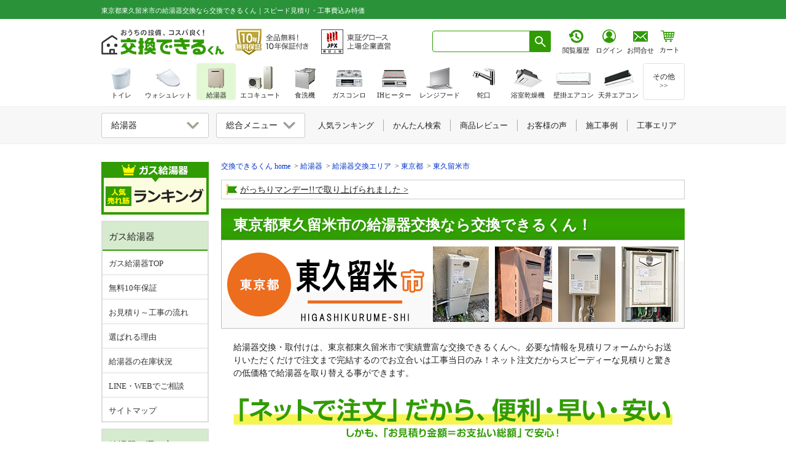

--- FILE ---
content_type: text/html; charset=utf-8
request_url: https://www.sunrefre.jp/gas/area/tokyo/higashikurume/
body_size: 43036
content:
<!DOCTYPE html>
<html lang="ja"><head prefix="og: http://ogp.me/ns# fb: http://ogp.me/ns/fb# article: http://ogp.me/ns/article#">
<meta http-equiv="X-UA-Compatible" content="IE=100">
<meta http-equiv="Content-Type" content="text/html; charset=UTF-8">
<meta http-equiv="Content-Style-Type" content="text/css">
<meta http-equiv="content-language" content="ja">
<meta name="description" content="東京都東久留米市のガス給湯器交換は、「スピード見積りと驚き低価格」の交換できるくんへ。お立合いは取付け工事当日のみ！ネット注文だから給湯器が工事費込みで安い。工事対応エリアを町名別、駅名別、マンション・団地別にご紹介。また、東京都東久留米市の給湯器交換で交換できるくんが選ばれる理由やおすすめのメーカーなど、東京都東久留米市の給湯器交換について徹底解説します。">
<title>東京都東久留米市の給湯器交換なら交換できるくん｜スピード見積り・工事費込み特価</title>
<meta property="og:title" content="東京都東久留米市の給湯器交換なら交換できるくん｜スピード見積り・工事費込み特価">
<meta property="og:description" content="東京都東久留米市のガス給湯器交換は、「スピード見積りと驚き低価格」の交換できるくんへ。お立合いは取付け工事当日のみ！ネット注文だから給湯器が工事費込みで安い。工事対応エリアを町名別、駅名別、マンション・団地別にご紹介。また、東京都東久留米市の給湯器交換で交換できるくんが選ばれる理由やおすすめのメーカーなど、東京都東久留米市の給湯器交換について徹底解説します。">
<meta property="og:image" content="https://www.sunrefre.jp/img/common/ogp.png">
<meta property="og:url" content="https://www.sunrefre.jp/gas/area/tokyo/higashikurume/">
<meta property="og:type" content="article">

<link rel="canonical" href="https://www.sunrefre.jp/gas/area/tokyo/higashikurume/">
<link rel="icon" href="/favicon.ico">
<link rel="apple-touch-icon" href="/apple-touch-icon.png" sizes="180x180">
<link rel="icon" type="image/png" href="/android-touch-icon.png" sizes="192x192">

<!-- common css -->
<link href="/css/lib3_html_parts_201411.css?2025_0114_1749" rel="stylesheet" type="text/css"><link href="/common/css/header.css?2025_1204" rel="stylesheet" type="text/css">
<link href="/css/common/left_navi.css?2025_0611_1436" rel="stylesheet" type="text/css"><link href="/common/css/general.css?2025_0120_1945" rel="stylesheet" type="text/css"><link href="/common/css/template_v1.css?2026_0116_0900" rel="stylesheet" type="text/css"><link href="/common/css/product_detail_page.css?2026_0119_0921" rel="stylesheet" type="text/css"><link href="/common/css/product_detail_wp_get_conts.css?2025_0114_1749" rel="stylesheet" type="text/css"><link href="/common/css/review_style.css?2025_0425_1826" rel="stylesheet" type="text/css"><link href="/common/css/floating.css?2026_0106_1646" rel="stylesheet" type="text/css"><link href="https://ce.mf.marsflag.com/latest/css/mf-search.css" rel="stylesheet" type="text/css" media="all" charset="UTF-8">
<link href="/common/css/mf-search_kkdk_overwrite.css" rel="stylesheet" type="text/css"><!-- mf-search.cssの上書きcss -->
<link href="/js/lity/lity.css" rel="stylesheet"/>


<!-- common js -->
<script type="text/javascript" src="/js/selectcheck.js"></script>
<script type="text/javascript" src="/js/jquery-1.4.2.js"></script>
<script type="text/javascript" src="/lib2/js/20101001_side.js"></script>
<script type="text/javascript" src="/js/jquery-ui-1.8.5.custom.min.js"></script>
<script type="text/javascript" src="/js/lib/vw.min.js"></script>

<script type="text/javascript" src="/common/js/floating.js"></script>
<script type="text/javascript" src="/common/js/ref_tracker.js"></script>
<script type="text/javascript" src="/js/public.js"></script>
<script type="text/javascript" src="/js/default/shared.js"></script><script type="text/javascript" src="/js/default/jquery-1.10.2.min.js"></script>
<script src="/js/lity/lity.js"></script>
<script type="text/javascript" src="/common/js/el_accordion_adjust.js?2025_0114_1749"></script><script type="text/javascript" src="/common/js/review_widget.js?2025_0606_0908"></script><!--CSS-->
<link href="/shared/css/style.css?2025_0114_1756" rel="stylesheet" type="text/css"><link href="/gas/shared/css/style.css?2026_0120_1616" rel="stylesheet" type="text/css"><link href="/js/lity/lity.css" rel="stylesheet">
<!-- Google Tag Manager -->
<script>
window.dataLayer = window.dataLayer || [];
if (typeof dataLayerValue !== 'undefined') {
if (dataLayerValue.membership) {
dataLayer.push({'membership':dataLayerValue.membership});
dataLayer.push({'user_id':dataLayerValue.user_id});
}
} else {
}
dataLayer.push({ ecommerce: null });
dataLayer.push({
content_group: "給湯器",
contents_sub_group: "工事エリア"})
</script>


<noscript><iframe src="//www.googletagmanager.com/ns.html?id=GTM-MRSRHB" height="0" width="0" style="display:none;visibility:hidden"></iframe></noscript>
<script>(function(w,d,s,l,i){w[l]=w[l]||[];w[l].push({'gtm.start':
new Date().getTime(),event:'gtm.js'});var f=d.getElementsByTagName(s)[0],
j=d.createElement(s),dl=l!='dataLayer'?'&l='+l:'';j.async=true;j.src=
'//www.googletagmanager.com/gtm.js?id='+i+dl;f.parentNode.insertBefore(j,f);
})(window,document,'script','dataLayer','GTM-MRSRHB');</script>


</head>
<body>
<!-- 右側フローティングバナー -->
<div style="margin: 0 auto; width: 950px;">
<!-- 表示ページ設定 AND 商品詳細 OR $categoriesPattern で設定しているカテゴリの場合のみ表示-->

<!-- PC -->
<div id="category_floating" class="floating_bnr floating_bnr__withLinkBnr category_floating_wrapper hp_spNone">
<div class="un_floating_category_block">
<div class="un_floating_banner">
<a href="/gas/successor/">
<figure class="un_floating_banner_img">
<img src="/common/img/floating_bnr/follow_successor_model_search_btn.png?2025_0918_0920" alt="後継機種検索" width="500" height="182" ></figure>
</a>
</div>
<div class="un_floating_banner">
<a href="/gas/search/">
<figure class="un_floating_banner_img un_floating_banner_img__filter">
<img src="/common/img/floating_bnr/follow_refined_search_btn.png?2025_0918_0920" alt="絞り込み検索" width="500" height="182" ></figure>
</a>
</div>
<div class="un_floating_estimate">
<a class="un_floating_estimate_link" href="/system/estimateForm/form/waterheater/" >
<div class="un_floating_estimate_btn">
<figure class="un_floating_banner_img">
<img src="/common/img/floating_bnr/follow_estimate_gas_btn.png?2025_1104_1826" alt="商品を選ばずにお見積り" width="500" height="397" ></figure>
</div>
</a>
</div>
</div>
</div>
<div id="floating_bnr_disp" class="floating_bnr floating_bnr__withLinkBnr hp_spNone">
<div class="floating_bnr_right">
<a id="page_top" href="#" class=""></a>
</div>
</div>

<!-- SP -->
<div id="category_floatingSP" class="un_floting_category hp_pcNone">
<div class="un_floating_category_block">
<div class="un_floating_banner">
<a href="/gas/successor/">
<figure class="un_floating_banner_img un_floating_banner_img__successorModel">
<img src="/common/img/floating_bnr/common_successor_link_bnr_noarrow_sp.png?2025_0917_1504" srcset="/common/img/floating_bnr/common_successor_link_bnr_noarrow_sp@2x.png?2025_0917_1504 2x" alt="後継機種検索" >
</figure>
</a>
</div>
<div class="un_floating_banner">
<a href="/gas/search/">
<figure class="un_floating_banner_img un_floating_banner_img__search">
<img src="/common/img/floating_bnr/common_search_link_bnr_noarrow_sp.png?2025_0917_1504" srcset="/common/img/floating_bnr/common_search_link_bnr_noarrow_sp@2x.png?2025_0917_1504 2x" alt="絞り込み検索" >
</figure>
</a>
</div>
<div class="un_floating_banner un_floating_estimate un_nonSelect_item">
<a class="un_floating_estimate_link" href="/system/estimateForm/form/waterheater/" >
<div class="un_floating_estimate_btn">
<figure class="un_floating_banner_img">
<img src="/common/img/floating_bnr/common_estimate_gas_bnr_sp.png" srcset="/common/img/floating_bnr/common_estimate_gas_bnr_sp@2x.png 2x" alt="商品を選ばずにお見積りはこちら" >
</figure>
</div>
</a>
</div>
</div>
</div>

<!-- TOPへ戻る ここから ※TOPへ を抜く場合はこの記述を削除する-->
<script type="text/javascript" src="/js/pagetop.js"></script>
<!-- TOPへ戻る ここまで -->
<script>
//初期は非表示
$("#floating_bnr_disp").hide();

//SPは削除
if (window.matchMedia && window.matchMedia('(max-device-width: 640px)').matches) {
$('#floating_bnr_disp').remove();
}

$(function () {
$(window).scroll(function () {
//100pxスクロールしたら
if ($(this).scrollTop() > 100) {
//フェードインで表示
$('#floating_bnr_disp').fadeIn();
} else {
$('#floating_bnr_disp').fadeOut();
}
});
});
</script></div>

<header class="ly_header">
<div id="header_top" class="ly_header_firstArea">
<div class="ly_header_firstArea_inner">
<h1 class="ly_header_firstArea_inner_h1">
東京都東久留米市の給湯器交換なら交換できるくん｜スピード見積り・工事費込み特価</h1>
</div>
</div>
<div class="ly_header_secondArea_wrapper">
<div id="header_second" class="ly_header_secondArea multi-sticky-container">
<div class="ly_header_secondArea_innerWrapper">
<div class="ly_header_secondArea_innerLeft">
<div class="ly_header_secondArea_companyLogo" itemscope itemtype="http://schema.org/Organization">
<a href="/" itemprop="url">
<img src="/common/img/logo/dekirukun/logoTxt.svg?2024_1113" width="200" height="41" alt="交換できるくん" itemprop="logo">
</a>
</div>
<a href="/guar/" class="ly_header_secondArea_10yrGuarantee" data-gtm-click="click_header_guarBtn">
<img src="/img/header/bnr_guar_txt.png?2025_1203" srcset="/img/header/bnr_guar_txt@2x.png?2025_1203 2x" width="121" height="48" alt="全品無料10年保証｜交換できるくん">
</a>
<a href="/site_guide/company/listing.html" class="ly_header_secondArea_jpxLogo" data-gtm-click="click_header_jpxLogo">
<img src="/img/header/bnr_jpx_txt.png?2025_1203" srcset="/img/header/bnr_jpx_txt@2x.png?2025_1203 2x" width="115" height="48" alt="東証グロース上場" itemprop="logo">
</a>
</div>
<div class="ly_header_secondArea_innerRight">
<div class="ly_header_secondArea_searchBox mf_finder_header">
<mf-search-box input-placeholder=" " submit-text="" ajax-url="https://finder.api.mf.marsflag.com/api/v1/finder_service/documents/8169ff0b/search" results-page-url="/result.html" doctype-hidden options-hidden></mf-search-box>
</div>
<style>
body {
margin: 0;
}
body>.ly_header_secondArea_estiArea {
display: flex;
align-items: baseline;
width: 103px;
margin-left: 9.5px;
padding-left: 0;
margin-top: -1px;
}
iframe+.ly_header_secondArea_estiArea .ly_header_secondArea_estiArea_btn+.ly_header_secondArea_estiArea_txt {
padding-left: 0.5px;
}
body>.ly_header_secondArea_estiArea .ly_header_secondArea_estiArea_btn+.ly_header_secondArea_estiArea_txt {
padding-left: 0.5px;
}
body>.ly_header_secondArea_estiArea .ly_header_secondArea_estiArea_icon_wrapper.ly_header_secondArea_estiArea_icon_wrapper__login {
padding-left: 6px
}
body>.ly_header_secondArea_estiArea .ly_header_secondArea_estiArea_icon_wrapper.ly_header_secondArea_estiArea_icon_wrapper__login .ly_header_secondArea_estiArea_icon_login img {
margin-left: -1px;
}
body>.ly_header_secondArea_estiArea>a {
display: block;
line-height: 1.3;
margin-left: 0.5px;
padding-top: 1px;
}
body>.ly_header_secondArea_estiArea>.ly_header_secondArea_estiArea_icon_wrapper:link,
body>.ly_header_secondArea_estiArea>.ly_header_secondArea_estiArea_icon_wrapper:visited,
body>.ly_header_secondArea_estiArea>.ly_header_secondArea_estiArea_icon_wrapper:hover,
body>.ly_header_secondArea_estiArea>.ly_header_secondArea_estiArea_icon_wrapper:active {
color: var(--defaultTxtColor) !important;/* system配下ように強調追加 */
text-decoration: none;
}
body>.ly_header_secondArea_estiArea>.ly_header_secondArea_estiArea_icon_wrapper:link,
body>.ly_header_secondArea_estiArea>.ly_header_secondArea_estiArea_icon_wrapper:hover,
body>.ly_header_secondArea_estiArea>.ly_header_secondArea_estiArea_icon_wrapper:active {
flex: 1;
}
.ly_header_secondArea_searchBox+iframe+.ly_header_secondArea_estiArea {
margin-left: 5px;
}
.ly_header_secondArea_searchBox.mf_finder_header+iframe {
margin-left: 6px;
}
.ly_header .ly_header_secondArea_innerRight .ly_header_secondArea_estiArea .ly_header_secondArea_estiArea_icon_wrapper {
text-align: center;
width: 44px;
}
.ly_header .ly_header_secondArea .ly_header_secondArea_innerRight .ly_header_secondArea_estiArea .ly_header_secondArea_estiArea_icon_wrapper+.ly_header_secondArea_estiArea_icon_txt {
padding-top: 3px;
}
.ly_header_secondArea_estiArea_icon_wrapper {
text-align: center;
}
.ly_header_secondArea_estiArea_icon_txt,
.ly_header_secondArea_estiArea_txt {
margin-bottom: 0 !important;
margin-top: 0;
font-size: 11px;
font-family: "メイリオ", "ヒラギノ角ゴ Pro W3";
padding-top: 4px;
}
.ly_header_secondArea_estiArea {
text-align: center;
padding-left: 6.5px;
}
iframe .ly_header_secondArea_estiArea a+.ly_header_secondArea_estiArea_icon_txt,
iframe .ly_header_secondArea_estiArea a+.ly_header_secondArea_estiArea_txt {
padding-top: 3px;
}
iframe+.ly_header_secondArea_estiArea .ly_header_secondArea_estiArea_btn+.ly_header_secondArea_estiArea_txt {
padding-top: 8px;
padding-left: 1px;
}
iframe .ly_header_secondArea_estiArea a+.ly_header_secondArea_estiArea_icon_txt {
padding-top: 1px;
}
iframe .ly_header_secondArea_estiArea_icon_wrapper.ly_header_secondArea_estiArea_icon_wrapper__login,
iframe .ly_header_secondArea_estiArea_icon_wrapper.ly_header_secondArea_estiArea_icon_wrapper__memberInfo {
margin-top: -2px;
}
iframe .ly_header_secondArea_estiArea {
margin-top: 3px;
}
.ly_header_firstArea .ly_header_secondArea .ly_header_secondArea_innerRight .header_cart_icon {
padding-left: 4px;
margin-top: 1px;
}
iframe+.ly_header_secondArea_estiArea {
padding-left: 6px;
}
body>.ly_header_secondArea_estiArea .ly_header_secondArea_estiArea_icon_wrapper.ly_header_secondArea_estiArea_icon_wrapper__memberInfo {
margin-left: 5px;
}

/* firefox_ここから */
@-moz-document url-prefix() {
/* body > .ly_header_secondArea_estiArea{
margin-left: 9px;
} */
body>.ly_header_secondArea_estiArea .ly_header_secondArea_estiArea_icon_wrapper.ly_header_secondArea_estiArea_icon_wrapper__login {
padding-left: 4.5px
}
body>.ly_header_secondArea_estiArea .ly_header_secondArea_estiArea_icon_wrapper.ly_header_secondArea_estiArea_icon_wrapper__memberInfo {
margin-left: 4px;
padding-left: 1px;
}
body>.ly_header_secondArea_estiArea .ly_header_secondArea_estiArea_icon_wrapper.ly_header_secondArea_estiArea_icon_wrapper__memberInfo img {
margin-left: -1px !important;
}

body > .ly_header_secondArea_estiArea .ly_header_secondArea_estiArea_icon_txt{
padding-top: 3.5px;
}
body > .ly_header_secondArea_estiArea .ly_header_secondArea_estiArea_icon_login + .ly_header_secondArea_estiArea_icon_txt {
margin-left: 0.5px;
}
body>.ly_header_secondArea_estiArea>a {
line-height: 1.4 !important;
margin-left: 0;
}
body>.ly_header_secondArea_estiArea .ly_header_secondArea_estiArea_icon_txt {
margin-left: -0.5px;
}
body>.ly_header_secondArea_estiArea .ly_header_secondArea_estiArea_icon_wrapper .ly_header_secondArea_estiArea_icon_history .ly_header_secondArea_estiArea_icon_browsingHistory,
body>.ly_header_secondArea_estiArea .ly_header_secondArea_estiArea_icon_wrapper .ly_header_secondArea_estiArea_icon_login img {
margin-left: -1px;
}
iframe+.ly_header_secondArea_estiArea {
padding-left: 4px;
}
}
/* firefox_ここまで */

/* safari_ここから */
::-webkit-full-page-media,:future,:root body>.ly_header_secondArea_estiArea {
margin-top: -1px;
padding-left: 4.8px;
}
::-webkit-full-page-media,:future,:root body>.ly_header_secondArea_estiArea {
margin-left: 1.3px;
width: 104px;
}
::-webkit-full-page-media,:future,:root body>.ly_header_secondArea_estiArea .ly_header_secondArea_estiArea_icon_wrapper.ly_header_secondArea_estiArea_icon_wrapper__login {
padding-left: 4.8px
}
::-webkit-full-page-media,:future,:root body>.ly_header_secondArea_estiArea .ly_header_secondArea_estiArea_icon_wrapper.ly_header_secondArea_estiArea_icon_wrapper__memberInfo {
margin-left: 3px;
}
::-webkit-full-page-media,:future,:root body>.ly_header_secondArea_estiArea .ly_header_secondArea_estiArea_icon_wrapper.ly_header_secondArea_estiArea_icon_wrapper__memberInfo img {
margin-left: -1.5px !important;
}
::-webkit-full-page-media,:future,:root body>.ly_header_secondArea_estiArea>a {
margin-left: -0.3px;
}
::-webkit-full-page-media,:future,:root body>.ly_header_secondArea_estiArea .ly_header_secondArea_estiArea_icon_wrapper .ly_header_secondArea_estiArea_icon_history .ly_header_secondArea_estiArea_icon_browsingHistory {
margin-left: -0.5px;
}
::-webkit-full-page-media,:future,:root body>.ly_header_secondArea_estiArea .ly_header_secondArea_estiArea_icon_wrapper .ly_header_secondArea_estiArea_icon_history+.ly_header_secondArea_estiArea_icon_txt {
margin-left: -0.5px;
}
::-webkit-full-page-media,:future,:root body>.ly_header_secondArea_estiArea .ly_header_secondArea_estiArea_icon_wrapper.ly_header_secondArea_estiArea_icon_wrapper__memberInfo .ly_header_secondArea_estiArea_icon_member {
padding-left: 1.3px;
}
/* safari_ここまで */
</style>

<script language="JavaScript">
function popUp(url) {
sealWin = window.open(url, "win", 'toolbar=0,location=1,directories=0,status=1,menubar=1, scrollbars=1,resizable=1,width=507,height=450');
self.name = "mainWin";
}

function openwin(url, height_length) {
w = window.open(url, 'win', 'width=650,height=' + height_length + ',status=yes,location=1,scrollbars=yes,directories=yes,menubar=yes,resizable=yes,toolbar=yes');
}

function openwin_a(url, width_length, height_length) {
w = window.open(url, 'win', 'width=' + width_length + ',height=' + height_length + ',status=yes,location=1,scrollbars=yes,directories=yes,menubar=yes,resizable=yes,toolbar=yes');
}

function openform(url) {
var newWin = window.open(url, 'sslform', 'width=650,height=600,location=1,status=yes,scrollbars=yes,directories=yes,menubar=yes,resizable=yes,toolbar=yes');
}
</script>

<div class="ly_header_secondArea_estiArea">
<a href="/history/" target="_top" class="ly_header_secondArea_estiArea_icon_wrapper" data-gtm-click="click_header_rirekiBtn">
<div class="ly_header_secondArea_estiArea_icon_history">
<img src="/img/header/btn_browsing_history_link.png?2025_01" class="ly_header_secondArea_estiArea_icon_browsingHistory" srcset="/img/header/btn_browsing_history_link@2x.png?2025_01 2x" width="24" alt="閲覧履歴">
</div>
<p class="ly_header_secondArea_estiArea_icon_txt">閲覧履歴</p>
</a>

<a href="/system/auth/" target="_top" class="ly_header_secondArea_estiArea_icon_wrapper ly_header_secondArea_estiArea_icon_wrapper__login" data-gtm-click="click_header_loginBtn">
<div class="ly_header_secondArea_estiArea_icon_login">
<img src="/img/header/btn_person_link.png?2025_01" srcset="/img/header/btn_person_link@2x.png?2025_01 2x" width="24" alt="ログイン">
</div>
<p class="ly_header_secondArea_estiArea_icon_txt">ログイン</p>
</a>
</div><a href="/site_guide/contact/" data-gtm-click="click_header_estimateBtn" class="ly_header_secondArea_estiArea ly_header_secondArea_estiArea__system">
<div class="ly_header_secondArea_estiArea_btn">
<img src="/img/header/btn_contact_link.png?2025_01" srcset="/img/header/btn_contact_link@2x.png?2025_01 2x" width="24" alt="お見積り・お問い合わせはこちら">
</div>
<p class="ly_header_secondArea_estiArea_txt">お問合せ</p>
</a>
<style>
body{
margin:0;
}
body > .header_cart_icon_wrapper{
position: relative;
width: 44px;
height: 42px;
line-height: 1.3;
margin-top: 6px;
}
body > .header_cart_icon_wrapper > .header_cart_icon.header_cart_icon__system {
padding-left: 4px;
display: block;

}
body > .header_cart_icon_wrapper > .header_cart_icon.header_cart_icon__system img {
margin-left: 0.5px;
}
body > .header_cart_icon_wrapper > .header_cart_icon.header_cart_icon__system:link,
body > .header_cart_icon_wrapper > .header_cart_icon.header_cart_icon__system:visited,
body > .header_cart_icon_wrapper > .header_cart_icon.header_cart_icon__system:hover,
body > .header_cart_icon_wrapper > .header_cart_icon.header_cart_icon__system:active{
color: var(--defaultTxtColor) !important;/* system配下ように強調追加 */
text-decoration: none;
}
body > .header_cart_icon_wrapper > .header_cart_icon.header_cart_icon__system:link,
body > .header_cart_icon_wrapper > .header_cart_icon.header_cart_icon__system:hover,
body > .header_cart_icon_wrapper > .header_cart_icon.header_cart_icon__system:active{
flex: 1;
}
body > .header_cart_icon_wrapper > .header_cart_icon.header_cart_icon__system .ly_header_secondArea_estiArea_txt {
margin-top: 0;
margin-bottom: 0 !important;
font-size: 11px;
font-family: "メイリオ", "ヒラギノ角ゴ Pro W3";
padding-top: 3.5px;
margin-left: -1.5px;
height: 18px;
}
body > .header_cart_icon_wrapper > .header_cart_icon.header_cart_icon__system + .header_cart_badge,
body > .header_cart_icon_wrapper > .header_cart_icon.header_cart_icon__system + .header_cart_badge:link,
body > .header_cart_icon_wrapper > .header_cart_icon.header_cart_icon__system + .header_cart_badge:visited,
body > .header_cart_icon_wrapper > .header_cart_icon.header_cart_icon__system + .header_cart_badge:hover,
body > .header_cart_icon_wrapper > .header_cart_icon.header_cart_icon__system + .header_cart_badge:active{
text-decoration: none;
color: #fff;
}
body > .header_cart_icon_wrapper > .header_cart_icon.header_cart_icon__system + .header_cart_badge >.header_cart_number {
width: 15px;
height: 16px;
text-align: center;
border-radius: 50%;
background-color: #ff3100;
padding: 1px;
font-weight: bold;
font-size: 12px;
color: #fff;
z-index: 110;
border: 2px solid #fff;
font-family: Euphemia UCAS !important;
line-height: 16px !important;
position: absolute;
top: -8px;
right: 1px;
padding-left: 1.3px;
}

/* firefox_ここから */
@-moz-document url-prefix() {
body > .header_cart_icon_wrapper {
margin-top: 16.5px;
line-height: 1.0;
}
body > .header_cart_icon_wrapper > .header_cart_icon.header_cart_icon__system .ly_header_secondArea_estiArea_txt {
padding-top: 4.5px;
}
}
/* firefox_ここまで */

/* safari_ここから */
::-webkit-full-page-media, :future, :root body > .header_cart_icon_wrapper > .header_cart_icon.header_cart_icon__system img {
margin-left: 0;
}
/* safari_ここまで */
</style>

<script language="JavaScript">
function popUp(url) {
sealWin = window.open(url, "win", 'toolbar=0,location=1,directories=0,status=1,menubar=1, scrollbars=1,resizable=1,width=507,height=450');
self.name = "mainWin";
}

function openwin(url, height_length) {
w = window.open(url, 'win', 'width=650,height=' + height_length + ',status=yes,location=1,scrollbars=yes,directories=yes,menubar=yes,resizable=yes,toolbar=yes');
}

function openwin_a(url, width_length, height_length) {
w = window.open(url, 'win', 'width=' + width_length + ',height=' + height_length + ',status=yes,location=1,scrollbars=yes,directories=yes,menubar=yes,resizable=yes,toolbar=yes');
}

function openform(url) {
var newWin = window.open(url, 'sslform', 'width=650,height=600,location=1,status=yes,scrollbars=yes,directories=yes,menubar=yes,resizable=yes,toolbar=yes');
}
</script>

<div class="header_cart_icon_wrapper">
<a href="/system/cartlist/form/" target="_top" data-gtm-click="click_header_cartBtn" class="header_cart_icon header_cart_icon__system">
<div class="ly_header_secondArea_estiArea_cart">
<img src="/img/header/icon_header_cart.png?2025_01" srcset="/img/header/icon_header_cart@2x.png?2025_01 2x" alt="カート内の商品数" width="24">
</div>
<p class="ly_header_secondArea_estiArea_txt">カート</p>
</a>
<a href="/system/cartlist/form/" target="_top" class="header_cart_badge" data-gtm-click="click_header_cartBtn">
</a>
</div></div>
</div>
</div>
</div>
</header><div class="ly_cont">
<main class="ly_cont_main">


<!-- pankuzu -->
<div class="el_pankuzu_wrapper">
<ul class="el_pankuzu" itemscope itemtype="http://schema.org/BreadcrumbList">
<li itemprop="itemListElement" itemscope itemtype="http://schema.org/ListItem">
<a itemprop="item" href="/">
<span itemprop="name">交換できるくん home</span>
</a>
<meta itemprop="position" content="1">
</li>
<li itemprop="itemListElement" itemscope itemtype="http://schema.org/ListItem">
<a itemprop="item" href="/gas/">
<span itemprop="name">給湯器</span>
</a>
<meta itemprop="position" content="2">
</li>
<li itemprop="itemListElement" itemscope itemtype="http://schema.org/ListItem">
<a itemprop="item" href="/gas/area/">
<span itemprop="name">給湯器交換エリア</span>
</a>
<meta itemprop="position" content="3">
</li>

<li itemprop="itemListElement" itemscope itemtype="http://schema.org/ListItem">
<a itemprop="item" href="/gas/area/tokyo/"><span itemprop="name">東京都</span>
</a>
<meta itemprop="position" content="4">
</li>
<li itemprop="itemListElement" itemscope itemtype="http://schema.org/ListItem">
<a itemprop="item" href="/gas/area/tokyo/higashikurume/">
<span itemprop="name">東久留米市</span>
</a>
<meta itemprop="position" content="5">
</li></ul>
</div>
<!-- /pankuzu -->
<div class="bl_highlightInfoPanel_wrapper">
<ul class="bl_highlightInfoPanel bl_highlightInfoPanel__col1">
<li class="bl_highlightInfoPanel_topic"><img src="/shared/img/icon_flag.png" width="18" height="18" alt="旗" class="bl_highlightInfoPanel_topic_icon"><a href="/information/release20241129.html">がっちりマンデー!!で取り上げられました</a></li>
</ul>
</div>

<div class="bl_mainVpanel">
<strong class="el_hdg">東京都東久留米市の給湯器交換なら交換できるくん！</strong>
<img src="/gas/area/tokyo/higashikurume/img/main.jpg?2025_0114_1850" alt="東京都東久留米市で給湯器を交換するなら交換できるくん" width="755" height="145" class="hp_spNone" loading="lazy"><img src="/gas/area/tokyo/higashikurume/img/main_sp.jpg?2025_0114_1850" alt="東京都東久留米市で給湯器を交換するなら交換できるくん" width="640" height="240" class="hp_pcNone" loading="lazy"></div>

<div class="bl_panel bl_panel__noBorder">
<p>給湯器交換・取付けは、東京都東久留米市で実績豊富な交換できるくんへ。必要な情報を見積りフォームからお送りいただくだけで注文まで完結するのでお立合いは工事当日のみ！ネット注文だからスピーディーな見積りと驚きの低価格で給湯器を取り替える事ができます。</p>
</div>


<div class="bl_panel bl_panel__noBorder hp_mT10">
<img src="/shared/img/onlineOderImage2.png" alt="ネット見積りだから便利・早い・安い｜必要な写真を撮って送るだけ" width="715" height="65" class="hp_spNone">
<img src="/shared/img/onlineOderImage2__sp.png" alt="ネット見積りだから便利・早い・安い｜必要な写真を撮って送るだけ" width="640" height="73" class="hp_pcNone">

</div>

<div class="un_sharedAll_valueAppeal">
<div class="un_sharedAll_valueAppeal_cardUnit">
<a href="/gas/brand/paloma/list-kabe/set/PH-1615AW_MC-150V/">
<div class="un_sharedAll_valueAppeal_card un_sharedAll_valueAppeal_card__product">
<div class="un_sharedAll_valueAppeal_card_inner">
<div class="un_sharedAll_valueAppeal_card_hdgWrap un_sharedAll_valueAppeal_card_hdgWrap__discount">
<span>本体</span>
<div class="un_sharedAll_valueAppeal_card_hdg">
<div data-item-id="52857" data-item-normal_discount="">80</div>%<br>OFF
</div>
</div>
<figure class="un_sharedAll_valueAppeal_card_fig">
<img src="/gas/shared/img/firstEp_product_image1r.jpg?2022_1028" width="79" height="123" alt="取扱商品｜交換できるくん">
<div>本体<div data-item-id="52857" style="display:inline;" data-item-code>PH-1615AW</div></div>
</figure>
</div>
<div class="un_sharedAll_valueAppeal_card_pricemaker">
<div class="un_sharedAll_valueAppeal_card_productType">
<p class="un_sharedAll_valueAppeal_card_normalPrice">メーカー希望<br>小売価格&nbsp;(税込)</p>
<div data-item-id="52857" style="display:inline;" data-item-cost_taxin>168,410</div>
<p class="un_sharedAll_valueAppeal_card_price_unit">円</p>
</div>
</div>
<div class="un_sharedAll_valueAppeal_card_priceour">
<div class="un_sharedAll_valueAppeal_card_productType">
<p class="un_sharedAll_valueAppeal_card_normalPrice">交換できるくん<br>特価&nbsp;(税込)</p>
<div data-item-id="52857" style="display:inline;text-indent:6px;" data-item-normal_price_taxin>33,682</div>
<p class="un_sharedAll_valueAppeal_card_price_unit">円</p>
</div>
</div>
<p>本体+リモコン+工事費用の合計</p>
<div>
<div data-item-id="1" style="display:inline;" data-item-multiple-normal-price_taxin="52857,52860,53553">78,412</div>円(税込)
</div>
</div>
</a>

<a href="/gas/brand/paloma/list-kabe/set/PH-2015AW_MC-150V/" class="hp_spNone">
<div class="un_sharedAll_valueAppeal_card un_sharedAll_valueAppeal_card__product">
<div class="un_sharedAll_valueAppeal_card_inner">
<div class="un_sharedAll_valueAppeal_card_hdgWrap un_sharedAll_valueAppeal_card_hdgWrap__discount">
<span>本体</span>
<div class="un_sharedAll_valueAppeal_card_hdg">
<div data-item-id="52861" data-item-normal_discount="">80</div>%<br>OFF
</div>
</div>
<figure class="un_sharedAll_valueAppeal_card_fig">
<img src="/gas/shared/img/firstEp_product_image2r.jpg?2022_1028" width="79" height="124" alt="取扱商品｜交換できるくん">
<div>本体<div data-item-id="52861" style="display:inline;" data-item-code>PH-2015AW</div></div>
</figure>
</div>
<div class="un_sharedAll_valueAppeal_card_pricemaker">
<div class="un_sharedAll_valueAppeal_card_productType">
<p class="un_sharedAll_valueAppeal_card_normalPrice">メーカー希望<br>小売価格&nbsp;(税込)</p>
<div data-item-id="52861" style="display:inline;" data-item-cost_taxin>172,370</div>
<p class="un_sharedAll_valueAppeal_card_price_unit">円</p>
</div>
</div>
<div class="un_sharedAll_valueAppeal_card_priceour">
<div class="un_sharedAll_valueAppeal_card_productType">
<p class="un_sharedAll_valueAppeal_card_normalPrice">交換できるくん<br>特価&nbsp;(税込)</p>
<div data-item-id="52861" style="display:inline;text-indent:6px;" data-item-normal_price_taxin>34,474</div>
<p class="un_sharedAll_valueAppeal_card_price_unit">円</p>
</div>
</div>
<p>本体+リモコン+工事費用の合計</p>
<div>
<div data-item-id="1" style="display:inline;" data-item-multiple-normal-price_taxin="52861,52860,53553">79,204</div>円(税込)
</div>
</div>
</a>
</div>
</div>

<div class="un_sharedAll_simpleAppeal_linkWrap">
<a href="#to_recommendProduct" class="un_sharedAll_simpleAppeal_banner">
<img src="/gas/shared/img/firstEp_linkBtn_anchorProduct.png" width="695" height="90" alt="おすすめ給湯器をもっと見る｜交換できるくん" class="hp_spNone">
<img src="/gas/shared/img/firstEp_linkBtn_anchorProduct__sp.png" width="695" height="90" alt="おすすめ給湯器をもっと見る｜交換できるくん" class="hp_pcNone">
</a>
<a href="/site_guide/use/esti.html" class="un_sharedAll_simpleAppeal_banner">
<img src="/gas/shared/img/firstEp_linkBtn_onlineOrder.png" width="695" height="90" alt="ネット注文について｜交換できるくん" class="hp_spNone">
<img src="/gas/shared/img/firstEp_linkBtn_onlineOrder__sp.png" width="695" height="90" alt="ネット注文について｜交換できるくん" class="hp_pcNone">
</a>
<p class="un_sharedAll_simpleAppeal_text">東京都東久留米市で給湯器交換業者をお探しなら、ネット見積・注文の交換できるくんへお気軽にご相談ください！</p>
</div>
<h2 class="el_hdg2">東京都東久留米市の給湯器交換対応エリア</h2>
<div class="bl_tabUnit_wrapper bl_tabUnit_wrapper__spPadding">
<!-- ↓↓↓町名・駅名コピペ開始位置↓↓↓ -->
<div class="bl_tabUnit">
<input type="radio" name="bl_tabSwitch1" id="bl_tabSwitch1-1" class="bl_tabSwitch" checked="checked" /><label class="bl_tabLabel" for="bl_tabSwitch1-1">
<h3>町名別対応エリア</h3>
</label>
<div class="bl_tabContent">
<dl class="bl_stripeList bl_stripeList__dl"><div class="bl_stripeList_row">
<dt class="bl_stripeList_term">ア行</dt>
<dd class="bl_stripeList_dis">上の原</dd>
</div><div class="bl_stripeList_row">
<dt class="bl_stripeList_term">カ行</dt>
<dd class="bl_stripeList_dis">学園町、金山町、小山</dd>
</div><div class="bl_stripeList_row">
<dt class="bl_stripeList_term">サ行</dt>
<dd class="bl_stripeList_dis">幸町、下里、新川町、神宝町、浅間町</dd>
</div><div class="bl_stripeList_row">
<dt class="bl_stripeList_term">タ行</dt>
<dd class="bl_stripeList_dis">大門町、滝山、中央町</dd>
</div><div class="bl_stripeList_row">
<dt class="bl_stripeList_term">ナ行</dt>
<dd class="bl_stripeList_dis">野火止</dd>
</div><div class="bl_stripeList_row">
<dt class="bl_stripeList_term">ハ行</dt>
<dd class="bl_stripeList_dis">八幡町、氷川台、東本町、ひばりが丘団地、本町</dd>
</div><div class="bl_stripeList_row">
<dt class="bl_stripeList_term">マ行</dt>
<dd class="bl_stripeList_dis">前沢、南沢、南町</dd>
</div><div class="bl_stripeList_row">
<dt class="bl_stripeList_term">ヤ行</dt>
<dd class="bl_stripeList_dis">柳窪、弥生</dd>
</div></dl></div>
<input type="radio" name="bl_tabSwitch1" id="bl_tabSwitch1-2" class="bl_tabSwitch" /><label class="bl_tabLabel" for="bl_tabSwitch1-2">
<h3>駅名別対応エリア</h3>
</label>

<div class="bl_tabContent">
<table class="bl_stripeList bl_stripeList__table"><tr class="bl_stripeList_row">
<th class="bl_stripeList_term">西部池袋線</th>
<td class="bl_stripeList_dis">東久留米駅</td>
</tr></table>
</div></div>
</div>

<div class="el_btn2_wrapper">
<a href="/gas/area/" class="el_btn2">東京都東久留米市以外の工事対応エリアはこちら</a>
</div><h3 class="el_hdg3">交換できるくんで施工実績があるマンション・団地</h3>
<section>
<div class="bl_panel bl_panel__noBorder">
<p>戸建て住宅はもちろん、マンションでも多数の施工実績があります。安心してご利用ください</p>
</div><div class="bl_panel bl_panel__noBorder el_accordionBox">
<input id="ac00" type="checkbox">
<label for="ac00"></label>
<div class="un_sharedAll_listWrap el_accordionBox_inner"><table class="bl_stripeList bl_stripeList__table">
<tbody><tr class="bl_stripeList_row">
<td>インペリアル東久留米</td><td>ウィンベルコーラス東久留米</td></tr><tr class="bl_stripeList_row">
<td>ウィンベル東久留米</td><td>ヴェルデュール東久留米</td></tr><tr class="bl_stripeList_row">
<td>エル・スタージュ</td><td>クイーンズパレス田無</td></tr><tr class="bl_stripeList_row">
<td>コンフォール東久留米</td><td>シティコア東久留米</td></tr><tr class="bl_stripeList_row">
<td>ゼファーひばりヶ丘学園町</td><td>藤和ひばりヶ丘学園町</td></tr><tr class="bl_stripeList_row">
<td>藤和ライブタウン東久留米</td><td>ハイマート東久留米</td></tr><tr class="bl_stripeList_row">
<td>花小金井グリーンハイツ</td><td>東久留米ガーデンハウス</td></tr><tr class="bl_stripeList_row">
<td>ひばりが丘フィールズ</td><td>ブランシール第三東久留米</td></tr><tr class="bl_stripeList_row">
<td>メゾン東久留米</td><td>モナーク東久留米RT</td></tr><tr class="bl_stripeList_row">
<td>ユアコート東久留米パークビュー</td><td>ルイシャトレひばりケ丘ラスティパーク</td></tr><tr class="bl_stripeList_row">
<td>レーヴステージ清瀬</td><td>レーヴタケダ清瀬</td></tr><tr class="bl_stripeList_row">
<td>レーベンハイム小平ラルレーヴ</td><td>レクセルアベニュー小平</td></tr><tr class="bl_stripeList_row"><td>レクセルガーデン東久留米</td><td></td></tr></tbody>
</table><small class="el_annotation">※その他、多数の実績がございます。</small>
</div>
</div>
</section>

<div class="bl_panel bl_panel__noBorder">
<p>分譲マンションでは管理規約で工事が制限されている場合がありますので事前に確認が必要となります。また賃貸マンションについては一般的にオーナーへの許可が必要となるため、管理会社への確認をお願いいたします。</p>
</div><div class="bl_relatedCardUnit_wrapper">
<div class="bl_relatedCardUnit bl_relatedCardUnit__col3 bl_relatedCardUnit__spCol2">

<div class="bl_relatedCard">
<a href="/gas/style/mansion/">
<div class="bl_relatedCard_img bl_relatedCard_img__100">
<img src="https://598xxw5e.cdn.imgeng.in/gas/shared/img/thum_styleMansion.jpg" alt="マンションの給湯器リフォーム" width="331" height="142" loading="lazy">
</div>
<p class="bl_relatedCard_txt">
<span class="bl_relatedCard_ttl">マンションの給湯器交換</span>
</p>
</a>
</div>

<div class="bl_relatedCard">
<a href="/gas/style/rental/">
<div class="bl_relatedCard_img bl_relatedCard_img__100">
<img src="https://598xxw5e.cdn.imgeng.in/gas/shared/img/thum_styleRental.jpg" alt="賃貸住宅の給湯器交換" width="331" height="142">
</div>
<p class="bl_relatedCard_txt">
<span class="bl_relatedCard_ttl">賃貸住宅の給湯器交換</span>
</p>
</a>
</div>

<div class="bl_relatedCard">
<a href="/gas/style/danchi/">
<div class="bl_relatedCard_img bl_relatedCard_img__100">
<img src="https://598xxw5e.cdn.imgeng.in/gas/shared/img/thum_styleDanchi.jpg" alt="団地（公団）の給湯器交換" width="331" height="142">
</div>
<p class="bl_relatedCard_txt">
<span class="bl_relatedCard_ttl">団地の給湯器交換</span>
</p>
</a>
</div>

<div class="bl_relatedCard hp_pcNone">
<a href="/gas/style/apartment/">
<div class="bl_relatedCard_img bl_relatedCard_img__100">
<img src="https://598xxw5e.cdn.imgeng.in/gas/shared/img/thum_styleApartment.jpg" alt="アパートの給湯器交換" width="331" height="142">
</div>
<p class="bl_relatedCard_txt">
<span class="bl_relatedCard_ttl">アパートの給湯器交換</span>
</p>
</a>
</div>
</div>
</div><h2 class="el_hdg2">ネット見積りなら安くて明朗会計、だから選ばれる！</h2>

<h3 class="el_hdg3">給湯器交換は安心のコミコミ価格でご案内！</h3>
<div class="bl_panel bl_panel__noBorder">
<p>お見積りは商品代金と基本工事費、その他項目をすべて含めた<span class="un_sharedGas_blackColorEmphasis">総額でご提示</span>いたします。<br>
設置状況等により部材やオプション工事が別途必要な場合についても、事前にお知らせいたします。</p>
</div>
<div class="un_sharedGas_costpanel">
<!-- 交換できるくんの給湯器交換 内訳 -->

<div class="un_shared_exchangeCost_calcInfoPanel_wrapper un_shared_exchangeCost_calcInfoPanel_wrapper__withPrice">
<div class="un_shared_exchangeCost_calcInfoPanel">
<div class="un_shared_exchangeCost_calcInfoPanel_head">
<!-- PC用タイトル -->
<p class="un_shared_exchangeCost_calcInfoPanel_head_pcTxt">交換できるくんの給湯器交換 内訳</p>
<!-- SP用タイトル -->
<p class="un_shared_exchangeCost_calcInfoPanel_head_spTxt">交換できるくんの給湯器交換 内訳</p>
</div>
<div class="un_shared_exchangeCost_calcInfoPanel_contents">
<div class="un_shared_exchangeCost_calcInfoPanel_contents_cont">
<div class="un_shared_exchangeCost_calcInfoPanel_contents_cont_imgAndTtl">
<figure class="un_shared_exchangeCost_calcInfoPanel_contents_cont_imgAndTtl_img">
<img src="https://598xxw5e.cdn.imgeng.in/shared/img/exchange_cost_panel/exchange_cost_gas_product.png?2025_0114_2025" alt="商品代（給湯器本体＋リモコンの価格）" width="34" height="50" loading="lazy"></figure>
<p class="un_shared_exchangeCost_calcInfoPanel_contents_cont_imgAndTtl_ttl">商品代金</p>
</div>

<div class="un_shared_exchangeCost_calcInfoPanel_contents_cont_price">
<span class="un_shared_exchangeCost_calcInfoPanel_contents_cont_price_num" data-item-id="52857">33,682</span><span class="un_shared_exchangeCost_calcInfoPanel_contents_cont_price_txt">円(税込)～</span>
</div></div>
<figure class="un_shared_exchangeCost_calcInfoPanel_contents_plusIcon">
<img src="https://598xxw5e.cdn.imgeng.in/shared/img/exchange_cost_panel/shared_plusicon_gray.png?2025_0114_2025" alt="＋アイコン" width="26" height="26" loading="lazy" class="hp_spNone"><img src="https://598xxw5e.cdn.imgeng.in/shared/img/exchange_cost_panel/shared_plusicon_gray_sp.png?2025_0114_2025" alt="＋アイコン" width="20" height="20" loading="lazy" class="hp_pcNone"></figure>
<div class="un_shared_exchangeCost_calcInfoPanel_contents_cont">
<div class="un_shared_exchangeCost_calcInfoPanel_contents_cont_imgAndTtl">
<figure class="un_shared_exchangeCost_calcInfoPanel_contents_cont_imgAndTtl_img">
<img src="https://598xxw5e.cdn.imgeng.in/shared/img/exchange_cost_panel/exchange_cost_illust_tools.png?2025_0114_2025" alt="まるごとサービスパック(基本工事費含む)" width="51" height="51" ></figure>
<p class="un_shared_exchangeCost_calcInfoPanel_contents_cont_imgAndTtl_ttl">まるごと<br>サービスパック</p>
</div>

<div class="un_shared_exchangeCost_calcInfoPanel_contents_cont_price">
<span class="un_shared_exchangeCost_calcInfoPanel_contents_cont_price_num" data-item-id="53553" data-item-normal_price_taxin>37,800</span><span class="un_shared_exchangeCost_calcInfoPanel_contents_cont_price_txt">円(税込)～</span>
</div></div>


<figure class="un_shared_exchangeCost_calcInfoPanel_contents_plusIcon">
<img src="https://598xxw5e.cdn.imgeng.in/shared/img/exchange_cost_panel/shared_plusicon_gray.png?2025_0114_2025" alt="＋アイコン" width="26" height="26" loading="lazy" class="hp_spNone"><img src="https://598xxw5e.cdn.imgeng.in/shared/img/exchange_cost_panel/shared_plusicon_gray_sp.png?2025_0114_2025" alt="＋アイコン" width="20" height="20" loading="lazy" class="hp_pcNone"></figure>
<div class="un_shared_exchangeCost_calcInfoPanel_contents_cont">
<div class="un_shared_exchangeCost_calcInfoPanel_contents_cont_imgAndTtl">
<figure class="un_shared_exchangeCost_calcInfoPanel_contents_cont_imgAndTtl_img">
<img src="https://598xxw5e.cdn.imgeng.in/shared/img/exchange_cost_panel/exchange_cost_guar.png?2025_0114_2025" alt="全品無料10年保証" width="48" height="50" loading="lazy"></figure>
<p class="un_shared_exchangeCost_calcInfoPanel_contents_cont_imgAndTtl_ttl">商品･工事<sup>※</sup><br>全品10年保証</p>
</div>
<div class="un_shared_exchangeCost_calcInfoPanel_contents_cont_price">無料</div>
</div>
</div>

</div>
<link href="/shared/css/exchange_cost_panel.css?2025_0114_1756" rel="stylesheet" type="text/css"></div>

<!-- 「まるごとサービスパック」は下記すべて含めたコミコミ価格!パネル -->
<div class="un_shared_exchangeCost_calcInfoIncludePrice_panel_wrapper un_shared_exchangeCost_calcInfoIncludePrice_panel_wrapper__spNone">

<div class="un_shared_exchangeCost_calcInfoIncludePrice_panel">
<div class="un_shared_exchangeCost_calcInfoIncludePrice_panel_head">
<span class="un_shared_exchangeCost_calcInfoIncludePrice_panel_head_ttl">「まるごとサービスパック」は<br class="hp_pcNone">下記すべて含めたコミコミ価格!</span>
</div>
<div class="un_shared_exchangeCost_calcInfoExplanation_cont">

<div class="un_shared_exchangeCost_calcInfoExplanation_cont_costPanels">
<div class="un_shared_exchangeCost_calcInfoExplanation_cont_costPanels_item">
<div class="un_shared_exchangeCost_calcInfoExplanation_cont_costPanels_item_img">
<svg class="un_shared_exchangeCost_calcInfoExplanation_cont_costPanels_item_img_icon" role="img" aria-label="基本工事費・撤去費｜給湯器交換の基本工事費・工賃に含まれる項目">
<use xlink:href="/common/img/icon/etc/tools.svg#iconTools"></use>
</svg>
</div>
<div class="un_shared_exchangeCost_calcInfoExplanation_cont_costPanels_item_txt">
<p>基本工事費<br>撤去費</p>
</div>
</div>
<div class="un_shared_exchangeCost_calcInfoExplanation_cont_costPanels_item">
<div class="un_shared_exchangeCost_calcInfoExplanation_cont_costPanels_item_img">
<svg class="un_shared_exchangeCost_calcInfoExplanation_cont_costPanels_item_img_icon" role="img" aria-label="出張費・運搬費｜給湯器交換の基本工事費・工賃に含まれる項目">
<use xlink:href="/common/img/icon/etc/transportation.svg#iconTransportation"></use>
</svg>
</div>
<div class="un_shared_exchangeCost_calcInfoExplanation_cont_costPanels_item_txt">
<p>出張費<br>運搬費</p>
</div>
</div>
<div class="un_shared_exchangeCost_calcInfoExplanation_cont_costPanels_item">
<div class="un_shared_exchangeCost_calcInfoExplanation_cont_costPanels_item_img">
<svg class="un_shared_exchangeCost_calcInfoExplanation_cont_costPanels_item_img_icon" role="img" aria-label="部材費・室内養生費｜給湯器交換の基本工事費・工賃に含まれる項目">
<use xlink:href="/common/img/icon/etc/adhesive.svg#iconAdhesive"></use>
</svg>
</div>
<div class="un_shared_exchangeCost_calcInfoExplanation_cont_costPanels_item_txt">
<p>部材費<br>室内養生費</p>
</div>
</div>
<div class="un_shared_exchangeCost_calcInfoExplanation_cont_costPanels_item">
<div class="un_shared_exchangeCost_calcInfoExplanation_cont_costPanels_item_img">
<svg class="un_shared_exchangeCost_calcInfoExplanation_cont_costPanels_item_img_icon" role="img" aria-label="設置前清掃｜給湯器交換の基本工事費・工賃に含まれる項目">
<use xlink:href="/common/img/icon/etc/clean.svg#iconClean"></use>
</svg>
</div>
<div class="un_shared_exchangeCost_calcInfoExplanation_cont_costPanels_item_txt">
<p>設置前清掃<br>使用説明</p>
</div>
</div>
<div class="un_shared_exchangeCost_calcInfoExplanation_cont_costPanels_item">
<div class="un_shared_exchangeCost_calcInfoExplanation_cont_costPanels_item_img">
<svg class="un_shared_exchangeCost_calcInfoExplanation_cont_costPanels_item_img_icon" role="img" aria-label="廃棄処分費｜給湯器交換の基本工事費・工賃に含まれる項目">
<use xlink:href="/common/img/icon/etc/trash.svg#iconTrash"></use>
</svg>
</div>
<div class="un_shared_exchangeCost_calcInfoExplanation_cont_costPanels_item_txt">
<p>廃材運搬<br>処分</p>
</div>
</div>
<div class="un_shared_exchangeCost_calcInfoExplanation_cont_costPanels_item">
<div class="un_shared_exchangeCost_calcInfoExplanation_cont_costPanels_item_img">
<svg class="un_shared_exchangeCost_calcInfoExplanation_cont_costPanels_item_img_icon" role="img" aria-label="諸経費・事務経費｜給湯器交換の基本工事費・工賃に含まれる項目">
<use xlink:href="/common/img/icon/etc/expenses.svg#iconExpenses"></use>
</svg>
</div>
<div class="un_shared_exchangeCost_calcInfoExplanation_cont_costPanels_item_txt">
<p>諸経費<br>事務経費</p>
</div>
</div>
</div></div>
</div>



</div>
<p class="el_annotation el_annotation__mT el_annotation__txtL">※無料10年保証は2022年10月1日以降のお見積り依頼から対象となります。</p><br>
<p class="el_annotation el_annotation__txtL">※養生範囲は「室内で交換作業をするスペース」になります。それ以外（マンションのエントランス、エレベーターなど）をご希望の場合はご相談ください（別費用となります）。</p></div>

<h3 class="el_hdg3">ガス給湯器のまるごとサービスパック費用<br class="hp_pcNone"><small>（基本交換工事含む）</small></h3>
<div class="un_sharedGas_constCostTableWrapper">
<!-- 給湯専用タイプとは？ -->
<div id="un_sharedGas_anchorHeatOnly" class="bl_modalFrame lity-hide un_sharedGas_modalFrame">
<div class="un_sharedGas_modalFunc_ttl">給湯専用タイプとは？</div>
<div class="bl_mediaPanel bl_mediaPanel__noBorder bl_mediaPanel__col">
<figure class="bl_mediaPanel_img">
<img src="/gas/img/index/hotwater_supply.jpg?2025_0114_1902" alt="給湯専用給湯器" width="445" height="174" loading="lazy"></figure>
<div class="bl_mediaPanel_txt">
<p>
蛇口、シャワーでお湯が使え、浴槽の湯はりは蛇口から手動で行う給湯器です。追い焚きはできません。
</p>
</div>
</div>
</div>

<!-- ふろ給湯器とは？ -->
<div id="un_sharedGas_anchorHeatAutoFullauto" class="bl_modalFrame lity-hide un_sharedGas_modalFrame">
<div class="un_sharedGas_modalFunc_ttl">ふろ給湯器とは？</div>
<div class="bl_mediaPanel bl_mediaPanel__noBorder bl_mediaPanel__col">
<figure class="bl_mediaPanel_img">
<img src="/gas/img/index/auto_fullauto.jpg?2025_0114_1902" alt="ふろ給湯器(オート/フルオート)" width="445" height="174" loading="lazy"></figure>
<div class="bl_mediaPanel_txt">
<p>
追い焚きができる給湯器が「ふろ給湯器」です。ふろ給湯器は2種類あり、お湯はり・追い焚き・保温までを自動で行うオート、それに加え、たし湯や配管洗浄も自動で行うことができるフルオートがあります。
</p>
</div>
<figure class="bl_mediaPanel_img">
<img src="/gas/img/index/auto_fullauto_figure.jpg?2025_0114_1902" alt="オートタイプ・フルオートタイプの機能・性能" width="416" height="231" loading="lazy"></figure>
</div>
<div class="un_sharedGas_modalFunc_btnArea">
<a class="el_btn5 el_btn5__w100per" href="/gas/contents/device/auto_fullauto/">詳しくはこちらから</a>
</div>

<h3 class="el_hdg4">エコジョーズとは？</h3>
<div class="bl_mediaPanel bl_mediaPanel__noBorder bl_mediaPanel__col">
<div class="bl_mediaPanel_txt">
<p>
これまで捨てられていた熱を再利用して、少ないガス量で効率よくお湯を沸かす省エネタイプの給湯器です。
</p>
<p>ガス代の節約につながることはもちろん、CO2の排出量もカットされるので地球環境にも優しい給湯器です。</p>
</div>
<figure class="bl_mediaPanel_img">
<img src="/gas/img/index/what-ecojozu-01.png?2025_0114_1902" alt="少ないガス量でお湯を沸かす省エネ給湯器｜エコジョーズタイプとは" width="415" height="215" loading="lazy"></figure>
</div>
<div class="un_sharedGas_modalFunc_btnArea">
<a class="el_btn5 el_btn5__w100per" href="/gas/contents/device/ecojozu/">詳しくはこちらから</a>
</div>
</div>

<!-- 給湯暖房熱源機とは？ -->
<div id="un_sharedGas_anchorHeatSource" class="bl_modalFrame lity-hide un_sharedGas_modalFrame">
<div class="un_sharedGas_modalFunc_ttl">給湯暖房熱源機とは？</div>
<div class="bl_mediaPanel bl_mediaPanel__noBorder bl_mediaPanel__col">
<figure class="bl_mediaPanel_img">
<img src="/gas/img/index/heat_source.jpg?2025_0114_1902" alt="給湯暖房熱源機" width="445" height="174" loading="lazy"></figure>
<div class="bl_mediaPanel_txt">
<p>
ふろ給湯器の機能に、床暖房や浴室暖房乾燥機と連動できる熱源機能を搭載した給湯器です。
</p>
</div>
</div>
<div class="un_sharedGas_modalFunc_btnArea">
<a class="el_btn5 el_btn5__w100per" href="/gas/contents/device/heat_source/">詳しくはこちらから</a>
</div>

<h3 class="el_hdg4">エコジョーズとは？</h3>
<div class="bl_mediaPanel bl_mediaPanel__noBorder bl_mediaPanel__col">
<div class="bl_mediaPanel_txt">
<p>
これまで捨てられていた熱を再利用して、少ないガス量で効率よくお湯を沸かす省エネタイプの給湯器です。
</p>
<p>ガス代の節約につながることはもちろん、CO2の排出量もカットされるので地球環境にも優しい給湯器です。</p>
</div>
<figure class="bl_mediaPanel_img">
<img src="/gas/img/index/what-ecojozu-01.png?2025_0114_1902" alt="少ないガス量でお湯を沸かす省エネ給湯器｜エコジョーズタイプとは" width="415" height="215" loading="lazy"></figure>
</div>
<div class="un_sharedGas_modalFunc_btnArea">
<a class="el_btn5 el_btn5__w100per" href="/gas/contents/device/ecojozu/">詳しくはこちらから</a>
</div>
</div>

<!-- 高温水供給式とは？ -->
<div id="un_sharedGas_anchorKouonsui" class="bl_modalFrame lity-hide un_sharedGas_modalFrame">
<div class="un_sharedGas_modalFunc_ttl">高温水供給式とは？</div>
<div class="bl_mediaPanel bl_mediaPanel__noBorder bl_mediaPanel__col">
<figure class="bl_mediaPanel_img">
<img src="/gas/img/index/kouonsui_supply.jpg?2025_0114_1902" alt="高温水供給式" width="445" height="174" loading="lazy"></figure>
<div class="bl_mediaPanel_txt">
<p>
追い焚きの代わりに、湯量が増える足し湯機能が使える給湯器です。蛇口、シャワーでお湯が使え、自動湯はりも可能なタイプです。
</p>
</div>
</div>
</div><link href="/gas/shared/css/constprice_table.css?2025_0114_1752" rel="stylesheet" type="text/css"><table class="un_sharedGas_constCostTable">
<thead class="un_sharedGas_constCostTable_thead">
<tr>
<th class="un_sharedGas_constCostTable_thead_waterHeatType">給湯タイプ</th>
<th class="un_sharedGas_constCostTable_thead_energySaveType">省エネタイプ</th>
<th class="un_sharedGas_constCostTable_thead_cost">まるごとサービス<br class="hp_pcNone">パック費用</th>
</tr>
</thead>
<tbody class="un_sharedGas_constCostTable_tbody">
<tr class="un_sharedGas_constCostTable_tbody_row">
<td class="un_sharedGas_constCostTable_tbody_row_ttl">
<div class="">
<div>給湯専用</div>
<div>
<ul class="un_sharedGas_constCostTable_tbody_row_ttl_infoBtn">
<li id="WhatIsNoReheat">
<a data-lity-target="#un_sharedGas_anchorHeatOnly" data-lity="data-lity">
<img src="https://598xxw5e.cdn.imgeng.in/gas/img/index/icon-link.png?2025_0114_1759" alt="給湯専用とは？" width="34" height="30" loading="lazy"></a>
</li>
</ul>
</div>
</div>
</td>
<td class="un_sharedGas_constCostTable_tbody_row_saveEnergyType">すべてのタイプ</td>
<td class="un_sharedGas_constCostTable_tbody_row_cost">
<div>
<div class="un_sharedGas_constCostTable_tbody_row_cost_num" data-item-id="53553" style="display:inline;" data-item-normal_price_taxin>37,800</div><span class="un_sharedGas_constCostTable_tbody_row_cost_currencyUnit">円(税込)</span>
</div>
</td>
</tr>
<tr class="un_sharedGas_constCostTable_tbody_row">
<td class="un_sharedGas_constCostTable_tbody_row_ttl">
<div class="">
<div>高温水供給式</div>
<div>
<ul class="un_sharedGas_constCostTable_tbody_row_ttl_infoBtn">
<li id="WhatIsKouonsui">
<a data-lity-target="#un_sharedGas_anchorKouonsui" data-lity="data-lity">
<img src="https://598xxw5e.cdn.imgeng.in/gas/img/index/icon-link.png?2025_0114_1759" alt="高温水供給式とは？" width="34" height="30" loading="lazy"></a>
</li>
</ul>
</div>
</div>
</td>
<td class="un_sharedGas_constCostTable_tbody_row_saveEnergyType">すべてのタイプ</td>
<td class="un_sharedGas_constCostTable_tbody_row_cost">
<div>
<div class="un_sharedGas_constCostTable_tbody_row_cost_num" data-item-id="61616" style="display:inline;" data-item-normal_price_taxin>42,700</div><span class="un_sharedGas_constCostTable_tbody_row_cost_currencyUnit">円(税込)</span>
</div>
</td>
</tr>
<tr class="un_sharedGas_constCostTable_tbody_row">
<td class="un_sharedGas_constCostTable_tbody_row_ttl" rowspan="2">
<div class="">
<div>ふろ給湯器<br class="hp_pcNone">(オート<br class="hp_pcNone">/フルオート)</div>
<div>
<ul class="un_sharedGas_constCostTable_tbody_row_ttl_infoBtn">
<li id="WhatIsAutoFullauto">
<a data-lity-target="#un_sharedGas_anchorHeatAutoFullauto" data-lity="data-lity">
<img src="https://598xxw5e.cdn.imgeng.in/gas/img/index/icon-link.png?2025_0114_1759" alt="ふろ給湯器(オート/フルオート)とは？" width="34" height="30" loading="lazy"></a>
</li>
</ul>
</div>
</div>
</td>
<td class="un_sharedGas_constCostTable_tbody_row_saveEnergyType">一般型<br class="hp_pcNone">(非エコジョーズ)</td>
<td class="un_sharedGas_constCostTable_tbody_row_cost">
<div>
<div class="un_sharedGas_constCostTable_tbody_row_cost_num" data-item-id="53554" style="display:inline;" data-item-normal_price_taxin>45,300</div><span class="un_sharedGas_constCostTable_tbody_row_cost_currencyUnit">円(税込)</span>
</div>
</td>
</tr>
<tr class="un_sharedGas_constCostTable_tbody_row">
<td class="un_sharedGas_constCostTable_tbody_row_saveEnergyType"><img src="https://598xxw5e.cdn.imgeng.in/gas/shared/img/logo_ecojozu.png" width="100" height="26" alt="エコジョーズ" loading="lazy"></td>
<td class="un_sharedGas_constCostTable_tbody_row_cost">
<div>
<div class="un_sharedGas_constCostTable_tbody_row_cost_num" data-item-id="53555" style="display:inline;" data-item-normal_price_taxin>49,300</div><span class="un_sharedGas_constCostTable_tbody_row_cost_currencyUnit">円(税込)</span>
</div>
</td>
</tr>
<tr class="un_sharedGas_constCostTable_tbody_row">
<td class="un_sharedGas_constCostTable_tbody_row_ttl" rowspan="2">
<div class="">
<div>給湯暖房<br class="hp_pcNone">熱源機</div>
<div>
<ul class="un_sharedGas_constCostTable_tbody_row_ttl_infoBtn">
<li id="WhatIsEcojozu">
<a data-lity-target="#un_sharedGas_anchorHeatSource" data-lity="data-lity">
<img src="https://598xxw5e.cdn.imgeng.in/gas/img/index/icon-link.png?2025_0114_1759" alt="給湯暖房熱源機とは？" width="34" height="30" loading="lazy"></a>
</li>
</ul>
</div>
</div>
</td>
<td class="un_sharedGas_constCostTable_tbody_row_saveEnergyType">一般型<br class="hp_pcNone">(非エコジョーズ)</td>
<td class="un_sharedGas_constCostTable_tbody_row_cost">
<div>
<div class="un_sharedGas_constCostTable_tbody_row_cost_num" data-item-id="53556" style="display:inline;" data-item-normal_price_taxin>64,300</div><span class="un_sharedGas_constCostTable_tbody_row_cost_currencyUnit">円(税込)</span>
</div>
</td>
</tr>
<tr class="un_sharedGas_constCostTable_tbody_row">
<td class="un_sharedGas_constCostTable_tbody_row_saveEnergyType"><img src="https://598xxw5e.cdn.imgeng.in/gas/shared/img/logo_ecojozu.png" width="100" height="26" alt="エコジョーズ" loading="lazy"></td>
<td class="un_sharedGas_constCostTable_tbody_row_cost">
<div>
<div class="un_sharedGas_constCostTable_tbody_row_cost_num" data-item-id="62235" style="display:inline;" data-item-normal_price_taxin>68,300</div><span class="un_sharedGas_constCostTable_tbody_row_cost_currencyUnit">円(税込)</span>
</div>
</td>
</tr>
</tbody>
</table>
</div>
<div class="bl_panel_wrapper bl_panel_wrapper__spPadding">
<div class="bl_panel bl_panel__noBorder bl_panel__noPadding">
<p>※「エネファーム・エコウィル・エコワン」等のハイブリッド型からの交換はお取扱いしておりません。</p>
</div>
</div><div class="el_btn2_wrapper">
<a href="/gas/guide/cost/" class="el_btn2">給湯器交換工事費用について詳しくはこちら</a>
</div>

<h3 class="el_hdg3">交換できるくんが選ばれる理由</h3>
<div class="bl_panel bl_panel__noBorder bl_panel__center">
<img src="/shared/img/reasonImage.jpg?2025_1204_1020" alt="かんたん3ステップ｜交換できるくん27周年" width="665" height="402" loading="lazy"></div>
<div class="un_sharedAll_reason_wrapper">
<ul class="un_sharedAll_reason">
<li class="un_sharedAll_reasonCard"><span><img src="/shared/img/reasonIcon1.png" width="68" height="34" loading="lazy" alt="出張なしのネット見積りだから安い・早い・便利" loading="lazy"></span><span>出張なしのネット見積り<br>だから安い・早い・便利</span></li>
<li class="un_sharedAll_reasonCard"><span><img src="/img/index/new_201223/img_reason_guare.png" srcset="/img/index/new_201223/img_reason_guare@2x.png 2x" width="40" height="34" loading="lazy" alt="商品も工事も無料10年保証つき" loading="lazy"></span><span>商品も工事も<br>無料10年保証つき</span></li>
<li class="un_sharedAll_reasonCard"><span><img src="/shared/img/reasonIcon4.png" width="76" height="34" loading="lazy" alt="カード･PAY･分割OK選べるお支払方法" loading="lazy"></span><span>カード･PAY･分割OK<br>選べるお支払方法</span></li>
<li class="un_sharedAll_reasonCard"><span><img src="/shared/img/reasonIcon5.png" width="31" height="34" loading="lazy" alt="上場企業の安心 設立27年の信頼" loading="lazy"></span><span>上場企業の安心<br>設立27年の信頼</span></li>
</ul>
</div><div class="el_btn2_wrapper">
<a href="/site_guide/promise/" class="el_btn2">選ばれる理由についてさらに詳しく</a>
</div>

<h3 class="el_hdg3">給湯器交換の流れ</h3>
<div class="un_sharedAllPage_flowCardUnit_wrapper">
<div class="un_sharedAllPage_flowCardUnit un_sharedAllPage_flowCardUnit__col4">
<div class="un_sharedAllPage_flowCard">
<h4 class="un_sharedAllPage_flowCard_ttl">
<span class="un_sharedAllPage_flowCard_ttl_numPc">1</span>
<span class="un_sharedAllPage_flowCard_ttl_numSp">Step1. </span>
商品を選ぶ
</h4>
<div class="un_sharedAllPage_flowCard_inner">
<figure class="un_sharedAllPage_flowCard_img un_sharedAllPage_flowCard_img__pc">
<img src="https://598xxw5e.cdn.imgeng.in/shared/img/thum_flow_2022_1.jpg?2025_0114_2026" alt="商品を選ぶ|給湯器 交換・リフォームの流れ【交換できるくん】" width="163" height="120" loading="lazy"></figure>
<figure class="un_sharedAllPage_flowCard_img un_sharedAllPage_flowCard_img__sp">
<img src="https://598xxw5e.cdn.imgeng.in/shared/img/thum_flow_2022_1_sp.jpg?2025_0114_2026" alt="商品を選ぶ|給湯器 交換・リフォームの流れ【交換できるくん】" width="300" height="222" loading="lazy"></figure>
<p class="un_sharedAllPage_flowCard_txt">交換されたい給湯器をお選びください。当社にてお客様にあった商品をご案内することも可能です。</p>
</div>
</div>

<div class="un_sharedAllPage_flowCard">
<h4 class="un_sharedAllPage_flowCard_ttl">
<span class="un_sharedAllPage_flowCard_ttl_numPc">2</span>
<span class="un_sharedAllPage_flowCard_ttl_numSp">Step2. </span>
見積りをご依頼
</h4>
<div class="un_sharedAllPage_flowCard_inner">
<figure class="un_sharedAllPage_flowCard_img un_sharedAllPage_flowCard_img__pc">
<img src="https://598xxw5e.cdn.imgeng.in/gas/shared/img/thum_flow_2022_2.jpg?2025_0114_1907" alt="見積りをご依頼|給湯器 交換・リフォームの流れ【交換できるくん】" width="163" height="120" loading="lazy"></figure>
<figure class="un_sharedAllPage_flowCard_img un_sharedAllPage_flowCard_img__sp">
<img src="https://598xxw5e.cdn.imgeng.in/gas/shared/img/thum_flow_2022_2_sp.jpg?2025_0114_1907" alt="見積りをご依頼|給湯器 交換・リフォームの流れ【交換できるくん】" width="300" height="222" loading="lazy"></figure>
<p class="un_sharedAllPage_flowCard_txt">給湯器が決まったら見積りをご依頼ください。現在の画像をお送りいただければ、設置適合確認も当社で行います。</p>
</div>
</div>

<div class="un_sharedAllPage_flowCard">
<h4 class="un_sharedAllPage_flowCard_ttl">
<span class="un_sharedAllPage_flowCard_ttl_numPc">3</span>
<span class="un_sharedAllPage_flowCard_ttl_numSp">Step3. </span>
ご注文
</h4>
<div class="un_sharedAllPage_flowCard_inner">
<figure class="un_sharedAllPage_flowCard_img un_sharedAllPage_flowCard_img__pc">
<img src="https://598xxw5e.cdn.imgeng.in/shared/img/thum_flow_2022_3.jpg?2025_0114_2026" alt="ご注文|給湯器 交換・リフォームの流れ【交換できるくん】" width="163" height="120" loading="lazy"></figure>
<figure class="un_sharedAllPage_flowCard_img un_sharedAllPage_flowCard_img__sp">
<img src="https://598xxw5e.cdn.imgeng.in/shared/img/thum_flow_2022_3_sp.jpg?2025_0114_2026" alt="ご注文|給湯器 交換・リフォームの流れ【交換できるくん】" width="300" height="221" loading="lazy"></figure>
<p class="un_sharedAllPage_flowCard_txt">見積りの内容にご納得いただいたらご注文手続きをお願いいたします。工事日程のご希望をお伺いします。</p>
</div>
</div>

<div class="un_sharedAllPage_flowCard">
<h4 class="un_sharedAllPage_flowCard_ttl">
<span class="un_sharedAllPage_flowCard_ttl_numPc">4</span>
<span class="un_sharedAllPage_flowCard_ttl_numSp">Step4. </span>
工事お伺い
</h4>
<div class="un_sharedAllPage_flowCard_inner">
<figure class="un_sharedAllPage_flowCard_img un_sharedAllPage_flowCard_img__pc">
<img src="https://598xxw5e.cdn.imgeng.in/shared/img/thum_flow_2022_4.jpg?2025_0114_2026" alt="交換工事|給湯器 交換・リフォームの流れ【交換できるくん】" width="163" height="120" loading="lazy"></figure>
<figure class="un_sharedAllPage_flowCard_img un_sharedAllPage_flowCard_img__sp">
<img src="https://598xxw5e.cdn.imgeng.in/shared/img/thum_flow_2022_4_sp.jpg?2025_0114_2026" alt="交換工事|給湯器 交換・リフォームの流れ【交換できるくん】" width="300" height="222" loading="lazy"></figure>
<p class="un_sharedAllPage_flowCard_txt">工事担当が商品を持って、お客様のご自宅へお伺いし、交換工事一式（給湯器本体の取り付け及び、給水・排水管接続、電気配線接続等）を行います。</p>
</div>
</div>
</div>
</div><div class="el_btn2_wrapper">
<a href="/gas/guide/gas/" class="el_btn2">給湯器交換の流れについてさらに詳しく</a>
</div>

<div class="un_sharedGas_omatomeBnr">
<a href="/construction/campaign/omatome.html">
<img src="https://598xxw5e.cdn.imgeng.in/img/common/omatome/oma_gas_bnr.jpg?2025_0418_1307" alt="ガス給湯器を交換するならおまとめ工事がお得！｜期間限定 同時工事でもれなく10000円引き" width="755" height="100" class="hp_spNone"><img src="https://598xxw5e.cdn.imgeng.in/img/common/omatome/oma_gas_bnr_sp.jpg?2025_0418_1307" alt="ガス給湯器を交換するならおまとめ工事がお得！｜期間限定 同時工事でもれなく10000円引き" width="600" height="140" class="hp_pcNone"></a>
</div>

<div class="el_2colBanner">
<!-- PC/電話お見積りバナー -->
<a href="/gas/guide/haste/" class="el_2colBanner_link el_2colBanner_link__tel el_2colBanner_link__pc">
<img src="https://598xxw5e.cdn.imgeng.in/gas/shared/img/tel_estimate_bnr_pc.png?2025_1106" srcset="https://598xxw5e.cdn.imgeng.in/gas/shared/img/tel_estimate_bnr_pc@2x.png?2025_1106 2x" alt="あんしん電話相談お見積り" width="368" height="97" class="el_2colBanner_link_imgPc" loading="lazy">
</a>

<!-- SP/電話お見積りバナー -->
<a href="/gas/guide/haste/" class="el_2colBanner_link el_2colBanner_link__tel el_2colBanner_link__sp">
<img src="https://598xxw5e.cdn.imgeng.in/gas/shared/img/tel_estimate_bnr_sp_01.png?2025_1104" srcset="https://598xxw5e.cdn.imgeng.in/gas/shared/img/tel_estimate_bnr_sp_01@2x.png?2025_1104 2x" alt="あんしん電話相談お見積り" width="191" height="100" class="el_2colBanner_link_imgSp" loading="lazy">
</a>

<!-- PC・SP/ネット見積バナー -->
<a href="/system/estimateForm/form/waterheater/" class="el_2colBanner_link el_2colBanner_link__form">
<img src="https://598xxw5e.cdn.imgeng.in/gas/shared/img/form_estimate_bnr_pc.png?2025_1104" srcset="https://598xxw5e.cdn.imgeng.in/gas/shared/img/form_estimate_bnr_pc@2x.png?2025_1104 2x" alt="ネット見積り" width="368" height="97" class="el_2colBanner_link_imgPc" loading="lazy">
<img src="https://598xxw5e.cdn.imgeng.in/gas/shared/img/form_estimate_bnr_sp_01.png?2025_1104" srcset="https://598xxw5e.cdn.imgeng.in/gas/shared/img/form_estimate_bnr_sp_01@2x.png?2025_1104 2x" alt="ネット見積り" width="191" height="100" class="el_2colBanner_link_imgSp" loading="lazy">
</a>

<link href="/gas/shared/css/style.css?2026_0120_1616" rel="stylesheet" type="text/css"><link href="/gas/shared/css/style__sp.css?2026_0120_1616" rel="stylesheet" type="text/css"></div>
<h2 class="el_hdg2">東京都東久留米市の担当スタッフご挨拶</h2>
<div class="un_sharedAll_staffPanel">
<div class="un_sharedAll_staffPanel_head">
<div class="un_sharedAll_staffPanel_head_area">
<h3 class="un_sharedAll_staffPanel_head_area_ttl">東京都東久留米市 お客様担当</h3>
<div class="un_sharedAll_staffPanel_head_area_name">
<p class="un_sharedAll_staffPanel_head_area_name_txt">江上</p>
<p class="un_sharedAll_staffPanel_head_area_name_txt">糸井</p>
<p class="un_sharedAll_staffPanel_head_area_name_txt">及川</p></div>
</div>
<div class="un_sharedAll_staffPanel_head_inner">
<div class="un_sharedAll_staffPanel_head_inner_manager">
<figure class="un_sharedAll_staffPanel_head_inner_manager_img"><img src="/shared/img/staff/sales/thum_aEgami.jpg?2025_0114_2026" alt="東京都東久留米市お客様担当 江上" width="125" height="141" loading="lazy">
<figcaption class="un_sharedAll_staffPanel_head_inner_manager_img_notes">江上</figcaption>
</figure>
<figure class="un_sharedAll_staffPanel_head_inner_manager_img"><img src="/shared/img/staff/sales/thum_tItoi.jpg?2025_0114_2026" alt="東京都東久留米市お客様担当 糸井" width="125" height="141" loading="lazy">
<figcaption class="un_sharedAll_staffPanel_head_inner_manager_img_notes">糸井</figcaption>
</figure>
<figure class="un_sharedAll_staffPanel_head_inner_manager_img"><img src="/shared/img/staff/sales/thum_oikawaKimika.jpg?2025_0114_2026" alt="東京都東久留米市お客様担当 及川" width="125" height="141" loading="lazy">
<figcaption class="un_sharedAll_staffPanel_head_inner_manager_img_notes">及川</figcaption>
</figure></div>
<small class="un_sharedAll_staffPanel_head_inner_annotation">ほか、多数のスタッフが在籍しています</small>
</div>
</div>
<div class="un_sharedAll_staffPanel_foot">
<p>丁寧、確実、安心のサービスで交換できるくんを利用して良かったと必ず感じていただける対応をいたします。<br>
ご自宅に合った最適な給湯器をご提案しますので、商品選びで不明な点などあればぜひご相談ください。</p>
</div>
<a href="/site_guide/company/staff.html" class="el_btn2">お客様担当のご紹介</a>
</div><div class="un_sharedAll_staffPanel">
<div class="un_sharedAll_staffPanel_head">
<div class="un_sharedAll_staffPanel_head_area">
<h3 class="un_sharedAll_staffPanel_head_area_ttl">東京都東久留米市 施工担当</h3>
<div class="un_sharedAll_staffPanel_head_area_name">
<p class="un_sharedAll_staffPanel_head_area_name_txt">鈴木</p>
<p class="un_sharedAll_staffPanel_head_area_name_txt">深井</p>
<p class="un_sharedAll_staffPanel_head_area_name_txt">山口</p></div>
</div>
<div class="un_sharedAll_staffPanel_head_inner">
<div class="un_sharedAll_staffPanel_head_inner_manager">
<figure class="un_sharedAll_staffPanel_head_inner_manager_img"><img src="/shared/img/staff/constructor/thum_suzukiYouichiro.jpg?2025_0114_2026" alt="東京都東久留米市施工担当 鈴木" width="125" height="141" loading="lazy">
<figcaption class="un_sharedAll_staffPanel_head_inner_manager_img_notes">鈴木</figcaption>
</figure>
<figure class="un_sharedAll_staffPanel_head_inner_manager_img"><img src="/shared/img/staff/constructor/thum_fukaiMasayuki.jpg?2025_0114_2025" alt="東京都東久留米市施工担当 深井" width="125" height="141" loading="lazy">
<figcaption class="un_sharedAll_staffPanel_head_inner_manager_img_notes">深井</figcaption>
</figure>
<figure class="un_sharedAll_staffPanel_head_inner_manager_img"><img src="/shared/img/staff/constructor/thum_yamaguchiKouji.jpg?2025_0114_2026" alt="東京都東久留米市施工担当 山口" width="125" height="141" loading="lazy">
<figcaption class="un_sharedAll_staffPanel_head_inner_manager_img_notes">山口</figcaption>
</figure></div>
<small class="un_sharedAll_staffPanel_head_inner_annotation">ほか、多数のスタッフが在籍しています</small>
</div>
</div>
<div class="un_sharedAll_staffPanel_foot">
<p>主に関東エリアの給湯器交換工事を担当しています。お客様の目線に立ち、スピーディーで丁寧な工事を行わせていただきます。アフターサービスもおまかせください。</p>
</div>
<a href="/site_guide/company/staff.html" class="el_btn2">施工担当のご紹介</a>
</div><h2 class="el_hdg2">東京都東久留米市エリアの対応拠点</h2>
<div class="un_sharedAll_office_wrapper">
<div class="un_sharedAll_office un_sharedAll_office__v2">
<div class="un_sharedAll_office_detail">
<div class="un_sharedAll_office_detailPhoto">
<img src="/shared/img/officeTokyo_photo_v2.jpg" width="351" height="264" alt="交換できるくん 本社｜東京都東久留米市エリア担当サービス部" loading="lazy">
</div>
</div>
<div class="un_sharedAll_office_gMap">
<iframe src="https://www.google.com/maps/embed?pb=!1m14!1m8!1m3!1d12967.65464033815!2d139.7078126!3d35.6544988!3m2!1i1024!2i768!4f13.1!3m3!1m2!1s0x0%3A0x4167428fe725ccf5!2z5Lqk5o-b44Gn44GN44KL44GP44KT!5e0!3m2!1sja!2sjp!4v1624847305201!5m2!1sja!2sjp" width="100%" height="auto" style="border:0;" allowfullscreen="" loading="lazy"></iframe>
</div></div>
<div class="un_sharedAll_office_detailTxt">
<p><strong>交換できるくん　本社</strong><br>
〒150-0011<br class="hp_pcNone">
東京都渋谷区東1-26-20 東京建物東渋谷ビル</p>
<p><small>※その他の地域も交換工事にお伺いいたします。対応エリアは<a href="/gas/area/" class="hp_linkBk">こちら</a>から。</small></p>
</div>
</div>
<h2 class="el_hdg2">給湯器交換のお見積り・お問い合わせ</h2>
<div class="bl_panel bl_panel__noBorder">
<h3 class="el_hdg5">分からなくてもご安心ください！</h3>
<p>「気になるこの機種は自宅に合うの？」「面倒なのでおすすめを選んでほしい」・・・。<br>交換できるくんでは現場写真と設置状況の情報をお送りいただくだけで簡単に見積り可能です！商品選びに不安な点がございましたら見積りフォーム内にある要望欄などに記載いただければ対応いたしますのでお気軽にお問合せください。</p>
</div>

<div class="un_sharedGas_omatomeBnr">
<a href="/construction/campaign/omatome.html">
<img src="https://598xxw5e.cdn.imgeng.in/img/common/omatome/oma_gas_bnr.jpg?2025_0418_1307" alt="ガス給湯器を交換するならおまとめ工事がお得！｜期間限定 同時工事でもれなく10000円引き" width="755" height="100" class="hp_spNone"><img src="https://598xxw5e.cdn.imgeng.in/img/common/omatome/oma_gas_bnr_sp.jpg?2025_0418_1307" alt="ガス給湯器を交換するならおまとめ工事がお得！｜期間限定 同時工事でもれなく10000円引き" width="600" height="140" class="hp_pcNone"></a>
</div>

<div class="el_2colBanner">
<!-- PC/電話お見積りバナー -->
<a href="/gas/guide/haste/" class="el_2colBanner_link el_2colBanner_link__tel el_2colBanner_link__pc">
<img src="https://598xxw5e.cdn.imgeng.in/gas/shared/img/tel_estimate_bnr_pc.png?2025_1106" srcset="https://598xxw5e.cdn.imgeng.in/gas/shared/img/tel_estimate_bnr_pc@2x.png?2025_1106 2x" alt="あんしん電話相談お見積り" width="368" height="97" class="el_2colBanner_link_imgPc" loading="lazy">
</a>

<!-- SP/電話お見積りバナー -->
<a href="/gas/guide/haste/" class="el_2colBanner_link el_2colBanner_link__tel el_2colBanner_link__sp">
<img src="https://598xxw5e.cdn.imgeng.in/gas/shared/img/tel_estimate_bnr_sp_01.png?2025_1104" srcset="https://598xxw5e.cdn.imgeng.in/gas/shared/img/tel_estimate_bnr_sp_01@2x.png?2025_1104 2x" alt="あんしん電話相談お見積り" width="191" height="100" class="el_2colBanner_link_imgSp" loading="lazy">
</a>

<!-- PC・SP/ネット見積バナー -->
<a href="/system/estimateForm/form/waterheater/" class="el_2colBanner_link el_2colBanner_link__form">
<img src="https://598xxw5e.cdn.imgeng.in/gas/shared/img/form_estimate_bnr_pc.png?2025_1104" srcset="https://598xxw5e.cdn.imgeng.in/gas/shared/img/form_estimate_bnr_pc@2x.png?2025_1104 2x" alt="ネット見積り" width="368" height="97" class="el_2colBanner_link_imgPc" loading="lazy">
<img src="https://598xxw5e.cdn.imgeng.in/gas/shared/img/form_estimate_bnr_sp_01.png?2025_1104" srcset="https://598xxw5e.cdn.imgeng.in/gas/shared/img/form_estimate_bnr_sp_01@2x.png?2025_1104 2x" alt="ネット見積り" width="191" height="100" class="el_2colBanner_link_imgSp" loading="lazy">
</a>

<link href="/gas/shared/css/style.css?2026_0120_1616" rel="stylesheet" type="text/css"><link href="/gas/shared/css/style__sp.css?2026_0120_1616" rel="stylesheet" type="text/css"></div>
<h2 class="el_hdg2">お客様の声をご紹介</h2>
<div class="bl_panel bl_panel__noBorder">
交換できるくんをご利用いただいたお客様の声を一部、ご紹介いたします。
ガス給湯器、熱源機、温水式給湯器、エコジョーズなど豊富なタイプに対応しております。
</div>

<div class="un_sharedAll_caseCardUnit_wrapper">
<div class="un_sharedAll_caseCardUnit">
<a href="/voice/index.php/archives/31221" class="un_sharedAll_caseCard" target="_blank">
<div class="un_sharedAll_caseCard_inner">
<div class="un_sharedAll_caseCard_ttl">東京都　Y様邸</div>
<div class="un_sharedAll_caseCard_txt">15年経過して調子が悪くなったため交換を検討し、ネットの検索で交換できるくんを知りました。施工前の熱源機式給湯器を既存の給湯器の同等品のもので見積もりしてもらい、メールでの回答が丁寧で親切だったので、工事をお願いしました。施工の方も対応は丁寧でした。施工の出来は素人にはわからないですが、今のところ使っていて問題はありません。工事時間も予告よりだいぶ早かったので待つ間もストレスがありませんでした。</div>
</div><figure class="un_sharedAll_caseCard_img"><img src="/gas/area/tokyo/img/thum_v31221.jpg?2025_0114_1852" alt="交換できるくんで給湯器交換をしたY様邸｜お客様の声紹介" width="125" height="167" loading="lazy"></figure></a><a href="/voice/index.php/archives/35714" class="un_sharedAll_caseCard" target="_blank">
<div class="un_sharedAll_caseCard_inner">
<div class="un_sharedAll_caseCard_ttl">東京都　Y様邸</div>
<div class="un_sharedAll_caseCard_txt">初めてのネットでの見積もりでやや不安がありましたが、すぐ見積もりの返信もあり、細かい対応もしていただきました。給湯器を交換するのは安い買い物ではないのでいくつか見積もりを出していただき、その中で合うものをおすすめしていただきました。対応も早く、お値段共に大満足です。この度はありがとうございました。</div>
</div></a><a href="/voice/index.php/archives/69134" class="un_sharedAll_caseCard" target="_blank">
<div class="un_sharedAll_caseCard_inner">
<div class="un_sharedAll_caseCard_ttl">東京都　ご購入者様邸</div>
<div class="un_sharedAll_caseCard_txt">ネットの見積もりをお願いしましたが、すぐに対応していただけました。特殊な施工の給湯器だったようですが、後継機種のほかに使用状況から現状のものよりスペックが低いものでも十分まかなえることもご提案いただき、そちらの機種に決めました。注文のみで完結する他の販売店サイトとは違って、後日問い合わせのアフターフォローがわかりやすく便利でした。複数の施工をお願いしたときの修理依頼や問い合わせもマイページでできるならさらに素晴らしいと思います。</div>
</div><figure class="un_sharedAll_caseCard_img"><img src="/gas/area/tokyo/img/thum_v69134.jpg?2025_0114_1852" alt="交換できるくんで給湯器交換をしたご購入者様邸｜お客様の声紹介" width="125" height="167" loading="lazy"></figure></a><a href="/voice/index.php/archives/70112" class="un_sharedAll_caseCard" target="_blank">
<div class="un_sharedAll_caseCard_inner">
<div class="un_sharedAll_caseCard_ttl">東京都　W様邸</div>
<div class="un_sharedAll_caseCard_txt">3回目のリピーターです。最初は交換できるくん大丈夫？？と思いましたが、1回目ガス台からＩＨへの交換。2回目は、地元の業者さんがお手上げになったキッチンの蛇口の交換をお願いしました。3回目は、給湯器ですが、もう迷わずすぐお願いしました。見積りは素人にもわかりやすく、不明点を細かく確認していただいて、不安なく発注できました。設備は次々と壊れるので、迷わずに頼める交換できるくんの存在が本当に助かります。</div>
</div><figure class="un_sharedAll_caseCard_img"><img src="/gas/area/tokyo/img/thum_v70112.jpg?2025_0114_1852" alt="交換できるくんで給湯器交換をしたW様邸｜お客様の声紹介" width="125" height="167" loading="lazy"></figure></a></div>

<!--お客様インタビュー動画-->
<div class="bl_mediaPanel_wrapper bl_mediaPanel_wrapper__spPadding">
<div class="bl_mediaPanel">
<a class="bl_mediaPanel_img" href="https://youtu.be/mbhGBIoFw28" data-lity="data-lity">
<div class="el_youtube">
<img src="/common/img/thumbnail/youtube/thum_mbhGBIoFw28_300.jpg" alt="動画でお客様インタビュー「他社に断られたマンションのTES式ガス給湯器の交換を、交換できるくんにやってもらいました」" loading="lazy" width="">
</div>
</a>
<div class="bl_mediaPanel_txt">
<h4 class="el_hdg4"><span class="el_hdg4_badge">注目</span>お客様インタビュー動画</h4>
<div class="bl_mediaPanel_txt_inner">
<strong>「他社に断られたマンションのTES式ガス給湯器の交換を、交換できるくんにやってもらいました」</strong><br>
以前も当社をご利用いただいたお客様からガス給湯器の交換工事をご依頼いただき、お話を伺いました。
</div>
</div>
</div>
</div>

</div>
<div class="el_btn2_wrapper">
<a href="/voice/?s=給湯器" class="el_btn2" target="_blank">給湯器交換のお客様の声をもっと見る</a>
</div>

<h2 class="el_hdg2">施工事例をご紹介</h2>
<div class="bl_panel bl_panel__noBorder">
施工事例を一部、ご紹介いたします。リンナイ、ノーリツ、パロマ、パーパスなど有名メーカーのガス給湯器交換なら3,500件以上の実績がございます。
</div>
<div class="un_sharedAll_caseCardUnit_wrapper">
<div class="un_sharedAll_caseCardUnit">
<a href="/gas/blog/ps/list-ps/101177/" class="un_sharedAll_caseCard" target="_blank">
<div class="un_sharedAll_caseCard_inner">
<div class="un_sharedAll_caseCard_ttl">東京都東久留米市　ノーリツ給湯器施工事例</div>
<div class="un_sharedAll_caseCard_badgeArea"></div>
<table class="un_sharedAll_caseCard_data">
<tbody><tr>
<th>施工前</th>
<td>ノーリツ：GT-2028SAWX</td>
</tr><tr>
<th>施工後</th>
<td>ノーリツ：GT-2060SAWX-1BL</td>
</tr>
<tr>
<th>施工時間</th>
<td>約3時間</td>
</tr>
</tbody>
</table>
</div>
<div class="un_sharedAll_caseCard_img">
<figure class="un_sharedAll_caseCard_imgInner"><img src="/gas/area/tokyo/img/thum_b101177_before.jpg?2025_0114_1850" alt="東京都東久留米市施工事例｜GT-2028SAWX" width="125" height="167" loading="lazy"><figcaption class="un_sharedAll_caseCard_imgFig">before</figcaption>
</figure>
</div>
<div class="un_sharedAll_caseCard_img">
<figure class="un_sharedAll_caseCard_imgInner"><img src="/gas/area/tokyo/img/thum_b101177_after.jpg?2025_0114_1850" alt="東京都東久留米市施工事例｜GT-2060SAWX-1BL" width="125" height="167" loading="lazy"><figcaption class="un_sharedAll_caseCard_imgFig">after</figcaption>
</figure>
</div>
</a><a href="/gas/blog/kabe/list-kabe/79952/" class="un_sharedAll_caseCard" target="_blank">
<div class="un_sharedAll_caseCard_inner">
<div class="un_sharedAll_caseCard_ttl">東京都東久留米市　リンナイ給湯器施工事例</div>
<div class="un_sharedAll_caseCard_badgeArea"></div>
<table class="un_sharedAll_caseCard_data">
<tbody><tr>
<th>施工前</th>
<td>ノーリツ：GT-2427SAWX</td>
</tr><tr>
<th>施工後</th>
<td>リンナイ：RUF-A2405AW</td>
</tr>
<tr>
<th>施工時間</th>
<td>約3時間</td>
</tr>
</tbody>
</table>
</div>
<div class="un_sharedAll_caseCard_img">
<figure class="un_sharedAll_caseCard_imgInner"><img src="/gas/area/tokyo/img/thum_b79952_before.jpg?2025_0114_1851" alt="東京都東久留米市施工事例｜GT-2427SAWX" width="125" height="167" loading="lazy"><figcaption class="un_sharedAll_caseCard_imgFig">before</figcaption>
</figure>
</div>
<div class="un_sharedAll_caseCard_img">
<figure class="un_sharedAll_caseCard_imgInner"><img src="/gas/area/tokyo/img/thum_b79952_after.jpg?2025_0114_1851" alt="東京都東久留米市施工事例｜RUF-A2405AW" width="125" height="167" loading="lazy"><figcaption class="un_sharedAll_caseCard_imgFig">after</figcaption>
</figure>
</div>
</a><a href="/gas/blog/kabe/list-kabe/74804/" class="un_sharedAll_caseCard" target="_blank">
<div class="un_sharedAll_caseCard_inner">
<div class="un_sharedAll_caseCard_ttl">東京都東久留米市　リンナイ給湯器施工事例</div>
<div class="un_sharedAll_caseCard_badgeArea"></div>
<table class="un_sharedAll_caseCard_data">
<tbody><tr>
<th>施工前</th>
<td>ノーリツ：GT-2422SAWX</td>
</tr><tr>
<th>施工後</th>
<td>リンナイ：RUF-A2405SAW</td>
</tr>
<tr>
<th>施工時間</th>
<td>約3時間</td>
</tr>
</tbody>
</table>
</div>
<div class="un_sharedAll_caseCard_img">
<figure class="un_sharedAll_caseCard_imgInner"><img src="/gas/area/tokyo/img/thum_b74804_before.jpg?2025_0114_1851" alt="東京都東久留米市施工事例｜GT-2422SAWX" width="125" height="167" loading="lazy"><figcaption class="un_sharedAll_caseCard_imgFig">before</figcaption>
</figure>
</div>
<div class="un_sharedAll_caseCard_img">
<figure class="un_sharedAll_caseCard_imgInner"><img src="/gas/area/tokyo/img/thum_b74804_after.jpg?2025_0114_1851" alt="東京都東久留米市施工事例｜RUF-A2405SAW" width="125" height="167" loading="lazy"><figcaption class="un_sharedAll_caseCard_imgFig">after</figcaption>
</figure>
</div>
</a><a href="/gas/blog/kabe/list-kabe/76458/" class="un_sharedAll_caseCard" target="_blank">
<div class="un_sharedAll_caseCard_inner">
<div class="un_sharedAll_caseCard_ttl">東京都東久留米市　リンナイ給湯器施工事例</div>
<div class="un_sharedAll_caseCard_badgeArea"></div>
<table class="un_sharedAll_caseCard_data">
<tbody><tr>
<th>施工前</th>
<td>ノーリツ：GT-2427SAWX</td>
</tr><tr>
<th>施工後</th>
<td>リンナイ：RUF-A2405AW</td>
</tr>
<tr>
<th>施工時間</th>
<td>約3時間</td>
</tr>
</tbody>
</table>
</div>
<div class="un_sharedAll_caseCard_img">
<figure class="un_sharedAll_caseCard_imgInner"><img src="/gas/area/tokyo/img/thum_b76458_before.jpg?2025_0114_1851" alt="東京都東久留米市施工事例｜GT-2427SAWX" width="125" height="167" loading="lazy"><figcaption class="un_sharedAll_caseCard_imgFig">before</figcaption>
</figure>
</div>
<div class="un_sharedAll_caseCard_img">
<figure class="un_sharedAll_caseCard_imgInner"><img src="/gas/area/tokyo/img/thum_b76458_after.jpg?2025_0114_1851" alt="東京都東久留米市施工事例｜RUF-A2405AW" width="125" height="167" loading="lazy"><figcaption class="un_sharedAll_caseCard_imgFig">after</figcaption>
</figure>
</div>
</a><a href="/gas/blog/72225/" class="un_sharedAll_caseCard" target="_blank">
<div class="un_sharedAll_caseCard_inner">
<div class="un_sharedAll_caseCard_ttl">東京都東久留米市　ノーリツ給湯器施工事例</div>
<div class="un_sharedAll_caseCard_badgeArea"></div>
<table class="un_sharedAll_caseCard_data">
<tbody><tr>
<th>施工前</th>
<td>ノーリツ：GT-2422SAWX-T</td>
</tr><tr>
<th>施工後</th>
<td>ノーリツ：GT-2460SAWX-TBL</td>
</tr>
<tr>
<th>施工時間</th>
<td>約3時間</td>
</tr>
</tbody>
</table>
</div>
<div class="un_sharedAll_caseCard_img">
<figure class="un_sharedAll_caseCard_imgInner"><img src="/gas/area/tokyo/img/thum_b72225_before.jpg?2025_0114_1851" alt="東京都東久留米市施工事例｜GT-2422SAWX-T" width="125" height="167" loading="lazy"><figcaption class="un_sharedAll_caseCard_imgFig">before</figcaption>
</figure>
</div>
<div class="un_sharedAll_caseCard_img">
<figure class="un_sharedAll_caseCard_imgInner"><img src="/gas/area/tokyo/img/thum_b72225_after.jpg?2025_0114_1851" alt="東京都東久留米市施工事例｜GT-2460SAWX-TBL" width="125" height="167" loading="lazy"><figcaption class="un_sharedAll_caseCard_imgFig">after</figcaption>
</figure>
</div>
</a></div>
</div>
<div class="el_btn2_wrapper">
<a href="/gas/blog/" class="el_btn2" target="_blank">給湯器交換の施工事例をもっと見る</a>
</div>

<h2 class="el_hdg2" id="to_recommendProduct">東京都東久留米市の給湯器交換おすすめモデル</h2>
<div class="bl_panel bl_panel__noBorder">
<p>交換できるくんで人気の給湯器を種類別にご紹介します。現在、ご自宅でお使いの給湯器と同じタイプ（戸建てかマンションか？壁掛けか据置きか？など）を選択していただく必要があります。種類ごとの特徴や給湯器の選び方はこちらのページをご参考ください</p>
</div>
<div class="bl_panel bl_panel__noBorder">
<a href="/gas/contents/">
<img src="/gas/shared/img/choice_banner.jpg?2025_0114_1906" alt="戸建てとマンションの違い、号数や設置タイプ（壁掛、据置、PS）の解説はこちら｜給湯器の種類と選び方" width="715" height="145" loading="lazy" class="hp_spNone"><img src="/gas/shared/img/choice_banner__sp.jpg?2025_0114_1906" alt="戸建てとマンションの違い、号数や設置タイプ（壁掛、据置、PS）の解説はこちら｜給湯器の種類と選び方" width="640" height="190" loading="lazy" class="hp_pcNone"></a>
</div>

<h3 class="el_hdg3">戸建てのおすすめガス給湯器｜価格・交換費用</h3>
<small class="el_annotation el_annotation__mT">※表示価格はすべて税込価格です。</small>
<div class="bl_tabUnit_wrapper bl_tabUnit_wrapper__spPadding">
<div class="bl_tabUnit">
<input type="radio" name="houseSwitch" id="houseSwitch-1" class="bl_tabSwitch" checked="checked" /><label class="bl_tabLabel" for="houseSwitch-1">
壁掛け<br class="hp_pcNone">タイプ
</label>

<div class="bl_tabContent">
<h4 class="el_hdg5 hp_pcNone">戸建て壁掛けタイプのおすすめ給湯器｜交換費用</h4>
<div class="un_sharedGas_typeCaption">
<div class="un_sharedGas_typeCaption_inner">
<h4 class="el_hdg5">戸建て壁掛けタイプのおすすめ給湯器｜交換費用</h4>
<div class="un_sharedGas_typeCaption_txt">戸建てで外壁に固定されているタイプの給湯器です。<br>給湯器下側から配管が接続されています</div>
</div>
<figure class="un_sharedGas_typeCaption_img"><img src="/gas/shared/img/type_houseWall_image.png" width="95" height="88" loading="lazy" alt="壁掛けタイプ"></figure>
</div>

<div class="un_sharedGas_product">
<div class="un_sharedGas_product_head">
<div class="un_sharedGas_product_img">
<div class="un_sharedGas_product_makerLogo">
<img src="/common/img/logo/maker/Paloma/logo.svg" alt="Paloma" width="78" height="19" loading="lazy">
</div>
<div class="un_sharedGas_product_productPhoto">
<img src="/gas/shared/img/product_52857_52860.jpg" alt="Paloma 戸建てガス給湯器の交換費用｜PH-1615AW ＋ MC-150V｜工事費込みセットが安い｜パロマ 給湯専用給湯器 [スタンダード] [屋外壁掛/PS設置型] [16号] [W350×H520×D135mm] [メタリックベージュ] " width="125" height="150" loading="lazy">
</div>
</div>

<div class="un_sharedGas_product_function">
<div class="un_sharedGas_product_functionTxt">【基本工事費込セット】<div data-item-id="52857" data-item-name="">パロマ 給湯専用給湯器 [スタンダード] [屋外壁掛/PS設置型] [16号] [W350×H520×D135mm] [メタリックベージュ] </div>
</div>
<div class="un_sharedGas_product_itemCode">
<div data-item-id="52857" data-item-code="">PH-1615AW</div><div data-item-id="52860" data-item-code="">MC-150V</div>
</div>
<div class="un_sharedGas_product_functionList">

<ul class="un_sharedGas_product_functionList_inner">
<li class="un_sharedGas_product_functionBadge un_sharedGas_product_functionBadge__on"><a data-lity-target="#un_sharedGas_anchorHeatType" data-lity="data-lity">給湯専用</a></li>
<li class="un_sharedGas_product_functionBadge"><a data-lity-target="#un_sharedGas_anchorHeatType" data-lity="data-lity">オート</a></li>
<li class="un_sharedGas_product_functionBadge"><a data-lity-target="#un_sharedGas_anchorHeatType" data-lity="data-lity">フルオート</a></li>
</ul>

<ul class="un_sharedGas_product_functionList_inner">
<li class="un_sharedGas_product_functionBadge un_sharedGas_product_functionBadge__on"><a data-lity-target="#un_sharedGas_anchorSize" data-lity="data-lity">16号</a></li>
<li class="un_sharedGas_product_functionBadge"><a data-lity-target="#un_sharedGas_anchorSize" data-lity="data-lity">20号</a></li>
<li class="un_sharedGas_product_functionBadge"><a data-lity-target="#un_sharedGas_anchorSize" data-lity="data-lity">24号</a></li>
</ul>

<ul class="un_sharedGas_product_functionList_inner un_sharedGas_product_functionList_inner__allDisplay">
<li class="un_sharedGas_product_functionBadge un_sharedGas_product_functionBadge__on"><a data-lity-target="#un_sharedGas_anchorInstallType_house" data-lity="data-lity">壁掛け</a></li>
<li class="un_sharedGas_product_functionBadge un_sharedGas_product_functionBadge__txtL"><a data-lity-target="#un_sharedGas_anchorEcojozu" data-lity="data-lity">エコジョーズ</a></li>
</ul>
</div>
</div>
</div>

<div class="un_sharedGas_product_mid">
<div class="un_sharedGas_product_itemCode">
<div data-item-id="52857" data-item-code="">PH-1615AW</div><div data-item-id="52860" data-item-code="">MC-150V</div>
</div>
<div>メーカー希望小売価格（本体）<div data-item-id="52857" style="display:inline;" data-item-cost_taxin>168,410</div>円</div>

</div>

<div class="un_sharedGas_product_foot">
<div class="un_sharedGas_product_foot_discountRate">
<div class="un_sharedGas_product_foot_discountRate_inner">
本体<br class="hp_spNone">
<div data-item-id="52857" data-item-normal_discount="">80</div>%OFF
</div>
</div>
<div class="un_sharedGas_product_foot_price">
<div class="un_sharedGas_product_foot_price_inner">
給湯器本体＋標準リモコン＋基本工事費<br>
<div data-item-id="1" style="display:inline;" data-item-multiple-normal-price_taxin="52857,52860,53553">78,412</div>円
</div>
</div>
<div class="un_sharedGas_product_btn">
<a href="/gas/brand/paloma/list-kabe/set/PH-1615AW_MC-150V/" class="el_btn5 el_btn5__w100per">
商品詳細
</a>
</div>
</div>
</div>

<div class="un_sharedGas_product">
<div class="un_sharedGas_product_head">
<div class="un_sharedGas_product_img">
<div class="un_sharedGas_product_makerLogo">
<img src="/common/img/logo/maker/Rinnai/logo.svg" alt="Rinnai" width="78" height="19" loading="lazy">
</div>
<div class="un_sharedGas_product_productPhoto">
<img src="/gas/shared/img/product_63514_57307.jpg" alt="Rinnai 戸建てガス給湯器の交換費用｜RUF-A2005SAW(C) ＋ MBC-155V(A)｜工事費込みセットが安い｜リンナイ フロ給湯器 [非エコジョーズ][屋外壁掛・PS設置型][20号][オート][RUF-Aシリーズ][BL認定品][W470×H600×D240mm][ユーロホワイト]" width="125" height="150" loading="lazy">
</div>
</div>

<div class="un_sharedGas_product_function">
<div class="un_sharedGas_product_functionTxt">【基本工事費込セット】<div data-item-id="63514" data-item-name="">リンナイ フロ給湯器 [非エコジョーズ][屋外壁掛・PS設置型][20号][オート][RUF-Aシリーズ][BL認定品][W470×H600×D240mm][ユーロホワイト]</div>
</div>
<div class="un_sharedGas_product_itemCode">
<div data-item-id="63514" data-item-code="">RUF-A2005SAW(C)</div><div data-item-id="57307" data-item-code="">MBC-155V(A)</div>
</div>
<div class="un_sharedGas_product_functionList">

<ul class="un_sharedGas_product_functionList_inner">
<li class="un_sharedGas_product_functionBadge"><a data-lity-target="#un_sharedGas_anchorHeatType" data-lity="data-lity">給湯専用</a></li>
<li class="un_sharedGas_product_functionBadge un_sharedGas_product_functionBadge__on"><a data-lity-target="#un_sharedGas_anchorHeatType" data-lity="data-lity">オート</a></li>
<li class="un_sharedGas_product_functionBadge"><a data-lity-target="#un_sharedGas_anchorHeatType" data-lity="data-lity">フルオート</a></li>
</ul>

<ul class="un_sharedGas_product_functionList_inner">
<li class="un_sharedGas_product_functionBadge"><a data-lity-target="#un_sharedGas_anchorSize" data-lity="data-lity">16号</a></li>
<li class="un_sharedGas_product_functionBadge un_sharedGas_product_functionBadge__on"><a data-lity-target="#un_sharedGas_anchorSize" data-lity="data-lity">20号</a></li>
<li class="un_sharedGas_product_functionBadge"><a data-lity-target="#un_sharedGas_anchorSize" data-lity="data-lity">24号</a></li>
</ul>

<ul class="un_sharedGas_product_functionList_inner un_sharedGas_product_functionList_inner__allDisplay">
<li class="un_sharedGas_product_functionBadge un_sharedGas_product_functionBadge__on"><a data-lity-target="#un_sharedGas_anchorInstallType_house" data-lity="data-lity">壁掛け</a></li>
<li class="un_sharedGas_product_functionBadge un_sharedGas_product_functionBadge__txtL"><a data-lity-target="#un_sharedGas_anchorEcojozu" data-lity="data-lity">エコジョーズ</a></li>
</ul>
</div>
</div>
</div>

<div class="un_sharedGas_product_mid">
<div class="un_sharedGas_product_itemCode">
<div data-item-id="63514" data-item-code="">RUF-A2005SAW(C)</div><div data-item-id="57307" data-item-code="">MBC-155V(A)</div>
</div>
<div>メーカー希望小売価格（本体）<div data-item-id="63514" style="display:inline;" data-item-cost_taxin>394,900</div>円</div>

</div>

<div class="un_sharedGas_product_foot">
<div class="un_sharedGas_product_foot_discountRate">
<div class="un_sharedGas_product_foot_discountRate_inner">
本体<br class="hp_spNone">
<div data-item-id="63514" data-item-normal_discount="">74</div>%OFF
</div>
</div>
<div class="un_sharedGas_product_foot_price">
<div class="un_sharedGas_product_foot_price_inner">
給湯器本体＋標準リモコン＋基本工事費<br>
<div data-item-id="1" style="display:inline;" data-item-multiple-normal-price_taxin="63514,57307,53554">159,634</div>円
</div>
</div>
<div class="un_sharedGas_product_btn">
<a href="/gas/brand/rinnai/list-kabe/set/RUF-A2005SAW(C)_MBC-155V(A)/" class="el_btn5 el_btn5__w100per">
商品詳細
</a>
</div>
</div>
</div>

<div class="un_sharedGas_product">
<div class="un_sharedGas_product_head">
<div class="un_sharedGas_product_img">
<div class="un_sharedGas_product_makerLogo">
<img src="/common/img/logo/maker/Paloma/logo.svg" alt="Paloma" width="78" height="19" loading="lazy">
</div>
<div class="un_sharedGas_product_productPhoto">
<img src="/gas/shared/img/product_56710_52427.jpg" alt="Paloma 戸建てガス給湯器の交換費用｜FH-E2422SAWL ＋ MFC-250V｜工事費込みセットが安い｜パロマ フロ給湯器 [エコジョーズ] [屋外壁掛/PS設置型] [24号] [オート] [BRIGHTS/Wシリーズ] [BL認定品] [W470×H600×D240mm] [メタリックベージュ] " width="125" height="150" loading="lazy">
</div>
</div>

<div class="un_sharedGas_product_function">
<div class="un_sharedGas_product_functionTxt">【基本工事費込セット】<div data-item-id="56710" data-item-name="">パロマ フロ給湯器 [エコジョーズ] [屋外壁掛/PS設置型] [24号] [オート] [BRIGHTS/Wシリーズ] [BL認定品] [W470×H600×D240mm] [メタリックベージュ] </div>
</div>
<div class="un_sharedGas_product_itemCode">
<div data-item-id="56710" data-item-code="">FH-E2422SAWL</div><div data-item-id="52427" data-item-code="">MFC-250V</div>
</div>
<div class="un_sharedGas_product_functionList">

<ul class="un_sharedGas_product_functionList_inner">
<li class="un_sharedGas_product_functionBadge"><a data-lity-target="#un_sharedGas_anchorHeatType" data-lity="data-lity">給湯専用</a></li>
<li class="un_sharedGas_product_functionBadge un_sharedGas_product_functionBadge__on"><a data-lity-target="#un_sharedGas_anchorHeatType" data-lity="data-lity">オート</a></li>
<li class="un_sharedGas_product_functionBadge"><a data-lity-target="#un_sharedGas_anchorHeatType" data-lity="data-lity">フルオート</a></li>
</ul>

<ul class="un_sharedGas_product_functionList_inner">
<li class="un_sharedGas_product_functionBadge"><a data-lity-target="#un_sharedGas_anchorSize" data-lity="data-lity">16号</a></li>
<li class="un_sharedGas_product_functionBadge"><a data-lity-target="#un_sharedGas_anchorSize" data-lity="data-lity">20号</a></li>
<li class="un_sharedGas_product_functionBadge un_sharedGas_product_functionBadge__on"><a data-lity-target="#un_sharedGas_anchorSize" data-lity="data-lity">24号</a></li>
</ul>

<ul class="un_sharedGas_product_functionList_inner un_sharedGas_product_functionList_inner__allDisplay">
<li class="un_sharedGas_product_functionBadge un_sharedGas_product_functionBadge__on"><a data-lity-target="#un_sharedGas_anchorInstallType_house" data-lity="data-lity">壁掛け</a></li>
<li class="un_sharedGas_product_functionBadge un_sharedGas_product_functionBadge__on un_sharedGas_product_functionBadge__txtL"><a data-lity-target="#un_sharedGas_anchorEcojozu" data-lity="data-lity">エコジョーズ</a></li>
</ul>
</div>
</div>
</div>

<div class="un_sharedGas_product_mid">
<div class="un_sharedGas_product_itemCode">
<div data-item-id="56710" data-item-code="">FH-E2422SAWL</div><div data-item-id="52427" data-item-code="">MFC-250V</div>
</div>
<div>メーカー希望小売価格（本体）<div data-item-id="56710" style="display:inline;" data-item-cost_taxin>459,250</div>円</div>

</div>

<div class="un_sharedGas_product_foot">
<div class="un_sharedGas_product_foot_discountRate">
<div class="un_sharedGas_product_foot_discountRate_inner">
本体<br class="hp_spNone">
<div data-item-id="56710" data-item-normal_discount="">82</div>%OFF
</div>
</div>
<div class="un_sharedGas_product_foot_price">
<div class="un_sharedGas_product_foot_price_inner">
給湯器本体＋標準リモコン＋基本工事費<br>
<div data-item-id="1" style="display:inline;" data-item-multiple-normal-price_taxin="56710,52427,53555">144,342</div>円
</div>
</div>
<div class="un_sharedGas_product_btn">
<a href="/gas/brand/paloma/list-kabe-ecojozu/set/FH-E2422SAWL_MFC-250V/" class="el_btn5 el_btn5__w100per">
商品詳細
</a>
</div>
</div>
</div>

<div class="un_sharedGas_typeBtn">
<a class="el_btn2" href="/gas/type/list-kabe/">壁掛けタイプの給湯器をもっと見る</a>
</div>
</div>

<input type="radio" name="houseSwitch" id="houseSwitch-2" class="bl_tabSwitch" /><label class="bl_tabLabel" for="houseSwitch-2">
据置き<br class="hp_pcNone">タイプ
</label>
<div class="bl_tabContent">
<h4 class="el_hdg5 hp_pcNone">戸建て据置きタイプのおすすめ給湯器｜交換費用</h4>
<div class="un_sharedGas_typeCaption">
<div class="un_sharedGas_typeCaption_inner">
<h4 class="el_hdg5">戸建て据置きタイプのおすすめ給湯器｜交換費用</h4>
<div class="un_sharedGas_typeCaption_txt">屋外の床に据置で設置されているタイプの給湯器です。<br>給湯器側面から配管が接続されています。<br>浴槽にある循環金具の数が1つだけの場合に該当します。</div>
</div>
<figure class="un_sharedGas_typeCaption_img"><img src="/gas/shared/img/type_floor_image.png" width="95" height="88" loading="lazy" alt="据置きタイプ"></figure>
</div>

<div class="un_sharedGas_product">
<div class="un_sharedGas_product_head">
<div class="un_sharedGas_product_img">
<div class="un_sharedGas_product_makerLogo">
<img src="/common/img/logo/maker/Rinnai/logo.svg" alt="Rinnai" width="78" height="19" loading="lazy">
</div>
<div class="un_sharedGas_product_productPhoto">
<img src="/gas/shared/img/product_63633_61159.jpg" alt="Rinnai 戸建てガス給湯器の交換費用｜ RUX-A1613G(A) ＋ MC-145V(A)｜工事費込みセットが安い｜リンナイ 給湯専用給湯器 [非エコジョーズ][屋外据置型][16号][RUX-Aシリーズ][BL認定品][W430×H575×D170mm][ユーロホワイト]" width="125" height="150" loading="lazy">
</div>
</div>

<div class="un_sharedGas_product_function">
<div class="un_sharedGas_product_functionTxt">【基本工事費込セット】<div data-item-id="63633" data-item-name="">リンナイ 給湯専用給湯器 [非エコジョーズ][屋外据置型][16号][RUX-Aシリーズ][BL認定品][W430×H575×D170mm][ユーロホワイト]</div>
</div>
<div class="un_sharedGas_product_itemCode">
<div data-item-id="63633" data-item-code="">RUX-A1613G(A)</div><div data-item-id="61159" data-item-code="">MC-145V(A)</div>
</div>
<div class="un_sharedGas_product_functionList">

<ul class="un_sharedGas_product_functionList_inner">
<li class="un_sharedGas_product_functionBadge un_sharedGas_product_functionBadge__on"><a data-lity-target="#un_sharedGas_anchorHeatType" data-lity="data-lity">給湯専用</a></li>
<li class="un_sharedGas_product_functionBadge"><a data-lity-target="#un_sharedGas_anchorHeatType" data-lity="data-lity">オート</a></li>
<li class="un_sharedGas_product_functionBadge"><a data-lity-target="#un_sharedGas_anchorHeatType" data-lity="data-lity">フルオート</a></li>
</ul>

<ul class="un_sharedGas_product_functionList_inner">
<li class="un_sharedGas_product_functionBadge un_sharedGas_product_functionBadge__on"><a data-lity-target="#un_sharedGas_anchorSize" data-lity="data-lity">16号</a></li>
<li class="un_sharedGas_product_functionBadge"><a data-lity-target="#un_sharedGas_anchorSize" data-lity="data-lity">20号</a></li>
<li class="un_sharedGas_product_functionBadge"><a data-lity-target="#un_sharedGas_anchorSize" data-lity="data-lity">24号</a></li>
</ul>

<ul class="un_sharedGas_product_functionList_inner un_sharedGas_product_functionList_inner__allDisplay">
<li class="un_sharedGas_product_functionBadge un_sharedGas_product_functionBadge__on"><a data-lity-target="#un_sharedGas_anchorInstallType_house" data-lity="data-lity">据置き</a></li>
<li class="un_sharedGas_product_functionBadge un_sharedGas_product_functionBadge__txtL"><a data-lity-target="#un_sharedGas_anchorEcojozu" data-lity="data-lity">エコジョーズ</a></li>
</ul>
</div>
</div>
</div>

<div class="un_sharedGas_product_mid">
<div class="un_sharedGas_product_itemCode">
<div data-item-id="63633" data-item-code="">RUX-A1613G(A)</div><div data-item-id="61159" data-item-code="">MC-145V(A)</div>
</div>
<div>メーカー希望小売価格（本体）<div data-item-id="63633" style="display:inline;" data-item-cost_taxin>226,600</div>円</div>

</div>

<div class="un_sharedGas_product_foot">
<div class="un_sharedGas_product_foot_discountRate">
<div class="un_sharedGas_product_foot_discountRate_inner">
本体<br class="hp_spNone">
<div data-item-id="63633" data-item-normal_discount="">73</div>%OFF
</div>
</div>
<div class="un_sharedGas_product_foot_price">
<div class="un_sharedGas_product_foot_price_inner">
給湯器本体＋標準リモコン＋基本工事費<br>
<div data-item-id="1" style="display:inline;" data-item-multiple-normal-price_taxin="63633,61159,53553">109,080</div>円
</div>
</div>
<div class="un_sharedGas_product_btn">
<a href="/gas/brand/rinnai/list-sue/set/RUX-A1613G(A)_MC-145V(A)/ " class="el_btn5 el_btn5__w100per">
商品詳細
</a>
</div>
</div>
</div>

<div class="un_sharedGas_product">
<div class="un_sharedGas_product_head">
<div class="un_sharedGas_product_img">
<div class="un_sharedGas_product_makerLogo">
<img src="/common/img/logo/maker/Paloma/logo.svg" alt="Paloma" width="78" height="19" loading="lazy">
</div>
<div class="un_sharedGas_product_productPhoto">
<img src="/gas/shared/img/product_62366_52427.jpg" alt="Paloma 戸建てガス給湯器の交換費用｜ FH-2023SAR ＋ MFC-250V｜工事費込みセットが安い｜パロマ フロ給湯器 [非エコジョーズ] [屋外据置型] [20号] [オート] [給水・給湯接続20A] [W534×H670×D240mm] [メタリックベージュ]" width="125" height="150" loading="lazy">
</div>
</div>

<div class="un_sharedGas_product_function">
<div class="un_sharedGas_product_functionTxt">【基本工事費込セット】<div data-item-id="62366" data-item-name="">パロマ フロ給湯器 [非エコジョーズ] [屋外据置型] [20号] [オート] [給水・給湯接続20A] [W534×H670×D240mm] [メタリックベージュ]</div>
</div>
<div class="un_sharedGas_product_itemCode">
<div data-item-id="62366" data-item-code="">FH-2023SAR</div><div data-item-id="52427" data-item-code="">MFC-250V</div>
</div>
<div class="un_sharedGas_product_functionList">

<ul class="un_sharedGas_product_functionList_inner">
<li class="un_sharedGas_product_functionBadge"><a data-lity-target="#un_sharedGas_anchorHeatType" data-lity="data-lity">給湯専用</a></li>
<li class="un_sharedGas_product_functionBadge un_sharedGas_product_functionBadge__on"><a data-lity-target="#un_sharedGas_anchorHeatType" data-lity="data-lity">オート</a></li>
<li class="un_sharedGas_product_functionBadge"><a data-lity-target="#un_sharedGas_anchorHeatType" data-lity="data-lity">フルオート</a></li>
</ul>

<ul class="un_sharedGas_product_functionList_inner">
<li class="un_sharedGas_product_functionBadge"><a data-lity-target="#un_sharedGas_anchorSize" data-lity="data-lity">16号</a></li>
<li class="un_sharedGas_product_functionBadge un_sharedGas_product_functionBadge__on"><a data-lity-target="#un_sharedGas_anchorSize" data-lity="data-lity">20号</a></li>
<li class="un_sharedGas_product_functionBadge"><a data-lity-target="#un_sharedGas_anchorSize" data-lity="data-lity">24号</a></li>
</ul>

<ul class="un_sharedGas_product_functionList_inner un_sharedGas_product_functionList_inner__allDisplay">
<li class="un_sharedGas_product_functionBadge un_sharedGas_product_functionBadge__on"><a data-lity-target="#un_sharedGas_anchorInstallType_house" data-lity="data-lity">据置き</a></li>
<li class="un_sharedGas_product_functionBadge un_sharedGas_product_functionBadge__txtL"><a data-lity-target="#un_sharedGas_anchorEcojozu" data-lity="data-lity">エコジョーズ</a></li>
</ul>
</div>
</div>
</div>

<div class="un_sharedGas_product_mid">
<div class="un_sharedGas_product_itemCode">
<div data-item-id="62366" data-item-code="">FH-2023SAR</div><div data-item-id="52427" data-item-code="">MFC-250V</div>
</div>
<div>メーカー希望小売価格（本体）<div data-item-id="62366" style="display:inline;" data-item-cost_taxin>435,600</div>円</div>

</div>

<div class="un_sharedGas_product_foot">
<div class="un_sharedGas_product_foot_discountRate">
<div class="un_sharedGas_product_foot_discountRate_inner">
本体<br class="hp_spNone">
<div data-item-id="62366" data-item-normal_discount="">71</div>%OFF
</div>
</div>
<div class="un_sharedGas_product_foot_price">
<div class="un_sharedGas_product_foot_price_inner">
給湯器本体＋標準リモコン＋基本工事費<br>
<div data-item-id="1" style="display:inline;" data-item-multiple-normal-price_taxin="62366,52427,53554">184,001</div>円
</div>
</div>
<div class="un_sharedGas_product_btn">
<a href="/gas/brand/paloma/list-sue/set/FH-2023SAR_MFC-250V/" class="el_btn5 el_btn5__w100per">
商品詳細
</a>
</div>
</div>
</div>

<div class="un_sharedGas_product">
<div class="un_sharedGas_product_head">
<div class="un_sharedGas_product_img">
<div class="un_sharedGas_product_makerLogo">
<img src="/common/img/logo/maker/Noritz/logo.svg" alt="Noritz" width="78" height="19" loading="lazy">
</div>
<div class="un_sharedGas_product_productPhoto">
<img src="/gas/shared/img/product_70758_33106.jpg" alt="Noritz 戸建てガス給湯器の交換費用｜ GT-C2072SAR-1 BL ＋ RC-J101E｜工事費込みセットが安い｜【2025年10月発売】ノーリツ フロ給湯器 [エコジョーズ][屋外据置型][20号][オート][GT-C72-1シリーズ][BL認定品][W539×H638×D240mm][プレシャスシルバー]" width="125" height="150" loading="lazy">
</div>
</div>

<div class="un_sharedGas_product_function">
<div class="un_sharedGas_product_functionTxt">【基本工事費込セット】<div data-item-id="70758" data-item-name="">【2025年10月発売】ノーリツ フロ給湯器 [エコジョーズ][屋外据置型][20号][オート][GT-C72-1シリーズ][BL認定品][W539×H638×D240mm][プレシャスシルバー]</div>
</div>
<div class="un_sharedGas_product_itemCode">
<div data-item-id="70758" data-item-code="">GT-C2072SAR-1 BL</div><div data-item-id="33106" data-item-code="">RC-J101E</div>
</div>
<div class="un_sharedGas_product_functionList">

<ul class="un_sharedGas_product_functionList_inner">
<li class="un_sharedGas_product_functionBadge"><a data-lity-target="#un_sharedGas_anchorHeatType" data-lity="data-lity">給湯専用</a></li>
<li class="un_sharedGas_product_functionBadge un_sharedGas_product_functionBadge__on"><a data-lity-target="#un_sharedGas_anchorHeatType" data-lity="data-lity">オート</a></li>
<li class="un_sharedGas_product_functionBadge"><a data-lity-target="#un_sharedGas_anchorHeatType" data-lity="data-lity">フルオート</a></li>
</ul>

<ul class="un_sharedGas_product_functionList_inner">
<li class="un_sharedGas_product_functionBadge"><a data-lity-target="#un_sharedGas_anchorSize" data-lity="data-lity">16号</a></li>
<li class="un_sharedGas_product_functionBadge un_sharedGas_product_functionBadge__on"><a data-lity-target="#un_sharedGas_anchorSize" data-lity="data-lity">20号</a></li>
<li class="un_sharedGas_product_functionBadge"><a data-lity-target="#un_sharedGas_anchorSize" data-lity="data-lity">24号</a></li>
</ul>

<ul class="un_sharedGas_product_functionList_inner un_sharedGas_product_functionList_inner__allDisplay">
<li class="un_sharedGas_product_functionBadge un_sharedGas_product_functionBadge__on"><a data-lity-target="#un_sharedGas_anchorInstallType_house" data-lity="data-lity">据置き</a></li>
<li class="un_sharedGas_product_functionBadge un_sharedGas_product_functionBadge__on un_sharedGas_product_functionBadge__txtL"><a data-lity-target="#un_sharedGas_anchorEcojozu" data-lity="data-lity">エコジョーズ</a></li>
</ul>
</div>
</div>
</div>

<div class="un_sharedGas_product_mid">
<div class="un_sharedGas_product_itemCode">
<div data-item-id="70758" data-item-code="">GT-C2072SAR-1 BL</div><div data-item-id="33106" data-item-code="">RC-J101E</div>
</div>
<div>メーカー希望小売価格（本体）<div data-item-id="70758" style="display:inline;" data-item-cost_taxin>429,770</div>円</div>

</div>

<div class="un_sharedGas_product_foot">
<div class="un_sharedGas_product_foot_discountRate">
<div class="un_sharedGas_product_foot_discountRate_inner">
本体<br class="hp_spNone">
<div data-item-id="70758" data-item-normal_discount="">72</div>%OFF
</div>
</div>
<div class="un_sharedGas_product_foot_price">
<div class="un_sharedGas_product_foot_price_inner">
給湯器本体＋標準リモコン＋基本工事費<br>
<div data-item-id="1" style="display:inline;" data-item-multiple-normal-price_taxin="70758,33106,53555">191,401</div>円
</div>
</div>
<div class="un_sharedGas_product_btn">
<a href="/gas/brand/noritz/list-sue-ecojozu/set/GT-C2072SAR-1_BL_RC-J101E/" class="el_btn5 el_btn5__w100per">
商品詳細
</a>
</div>
</div>
</div>

<div class="un_sharedGas_typeBtn">
<a class="el_btn2" href="/gas/type/list-sue/">据置きタイプの給湯器をもっと見る　</a>
</div>
</div>

<input type="radio" name="houseSwitch" id="houseSwitch-3" class="bl_tabSwitch" /><label class="bl_tabLabel" for="houseSwitch-3">
浴槽隣接<br class="hp_pcNone">タイプ
</label>
<div class="bl_tabContent">
<h4 class="el_hdg5 hp_pcNone">戸建て浴槽隣接タイプの給湯器｜交換費用</h4>
<div class="un_sharedGas_typeCaption">
<div class="un_sharedGas_typeCaption_inner">
<h4 class="el_hdg5">戸建て浴槽隣接タイプの給湯器｜交換費用</h4>
<div class="un_sharedGas_typeCaption_txt">屋外の床に据置で設置されているタイプの給湯器です。<br>給湯器側面から配管が接続されています。<br>浴槽にある循環金具の数が2つの場合に該当します。</div>
</div>
<figure class="un_sharedGas_typeCaption_img"><img src="/gas/shared/img/type_adjacent_image.png" width="95" height="88" loading="lazy" alt="浴槽隣接タイプ"></figure>
</div>

<h5 class="el_hdg4">今は1つ穴が主流！浴槽隣接タイプ(2つ穴)について</h5>
<div class="bl_panel bl_panel__noBorder">
浴槽隣接タイプの場合、エコジョーズしか製造されておらず、交換できる機種が限定されています。専用部品を用いれば、2つ穴の浴槽隣接タイプから1つ穴の据置きタイプに交換することも可能です。専用部品代・対応費を含めてもトータルの交換費用をお安く抑えることが可能な場合もありますのでご相談ください。
</div>
<div class="un_sharedGas_frontTypeCard_wapper">
<div class="un_sharedGas_frontTypeCard">
<div class="un_sharedGas_frontTypeCard_ttl un_sharedGas_frontTypeCard_ttl__red">現在と同じ<br>浴槽隣接タイプ<br class="hp_pcNone">(2つ穴)<br class="hp_pcNone">に交換</div>
<div class="un_sharedGas_frontTypeCard_img"><img src="/gas/shared/img/sampleImage_adjacentTwoHole.jpg" width="283" height="324" loading="lazy" alt="浴槽隣接から同じ2つ穴タイプに交換した給湯器施工例"></div>
<div class="un_sharedGas_frontTypeCard_txt">
・機器の交換のみで完了する<br>
・商品ラインナップはエコジョーズのみのため、1つ穴の非エコジョーズタイプに交換した方が安くなる場合もある
</div>
</div>

<div class="un_sharedGas_frontTypeCard">
<div class="un_sharedGas_frontTypeCard_ttl un_sharedGas_frontTypeCard_ttl__blue">浴槽隣接タイプ<br class="hp_pcNone">(2つ穴)から<br>据置タイプ(1つ穴)<br class="hp_pcNone">に交換</div>
<div class="un_sharedGas_frontTypeCard_img"><img src="/gas/shared/img/sampleImage_adjacentOneHole.jpg" width="283" height="324" loading="lazy" alt="浴槽隣接から1つ穴の据置タイプに交換した給湯器施工例"></div>
<div class="un_sharedGas_frontTypeCard_txt">
・機器の交換+1つ穴への交換用部材+対応費が必要<br>
・商品ラインナップは、非エコジョーズもエコジョーズも両方ある
</div>
</div>
</div>
<h5 class="el_hdg4">浴槽隣接タイプは当社より最適な機種を提案いたします！</h5>
<div class="bl_panel bl_panel__noBorder">
浴槽隣接タイプの場合、エコジョーズしか製造されておらず、交換できる機種が限定されています。専用部品を用いれば、2つ穴の浴槽隣接タイプから1つ穴の据置きタイプに交換することも可能です。専用部品代・対応費を含めてもトータルの交換費用をお安く抑えることが可能な場合もありますのでご相談ください。
</div>

<div class="un_sharedGas_omatomeBnr">
<a href="/construction/campaign/omatome.html">
<img src="/img/common/omatome/oma_gas_bnr.jpg" alt="ガス給湯器を交換するならおまとめ工事がお得！｜期間限定 同時工事でもれなく10000円引き" loading="lazy" width="670px">
<img src="https://598xxw5e.cdn.imgeng.in/img/common/omatome/oma_gas_bnr_sp.jpg?2025_0418_1307" alt="ガス給湯器を交換するならおまとめ工事がお得！｜期間限定 同時工事でもれなく10000円引き" width="600" height="140" class="hp_pcNone"></a>
</div>

<div class="el_2colBanner">
<!-- PC/電話お見積りバナー -->
<a href="/gas/guide/haste/" class="el_2colBanner_link el_2colBanner_link__tel el_2colBanner_link__pc">
<img src="https://598xxw5e.cdn.imgeng.in/gas/shared/img/tel_estimate_bnr_pc.png?2025_1106" srcset="https://598xxw5e.cdn.imgeng.in/gas/shared/img/tel_estimate_bnr_pc@2x.png?2025_1106 2x" alt="あんしん電話相談お見積り" width="368" height="97" class="el_2colBanner_link_imgPc" loading="lazy">
</a>

<!-- SP/電話お見積りバナー -->
<a href="/gas/guide/haste/" class="el_2colBanner_link el_2colBanner_link__tel el_2colBanner_link__sp">
<img src="https://598xxw5e.cdn.imgeng.in/gas/shared/img/tel_estimate_bnr_sp_01.png?2025_1104" srcset="https://598xxw5e.cdn.imgeng.in/gas/shared/img/tel_estimate_bnr_sp_01@2x.png?2025_1104 2x" alt="あんしん電話相談お見積り" width="191" height="100" class="el_2colBanner_link_imgSp" loading="lazy">
</a>

<!-- PC・SP/ネット見積バナー -->
<a href="/system/estimateForm/form/waterheater/" class="el_2colBanner_link el_2colBanner_link__form">
<img src="https://598xxw5e.cdn.imgeng.in/gas/shared/img/form_estimate_bnr_pc.png?2025_1104" srcset="https://598xxw5e.cdn.imgeng.in/gas/shared/img/form_estimate_bnr_pc@2x.png?2025_1104 2x" alt="ネット見積り" width="368" height="97" class="el_2colBanner_link_imgPc" loading="lazy">
<img src="https://598xxw5e.cdn.imgeng.in/gas/shared/img/form_estimate_bnr_sp_01.png?2025_1104" srcset="https://598xxw5e.cdn.imgeng.in/gas/shared/img/form_estimate_bnr_sp_01@2x.png?2025_1104 2x" alt="ネット見積り" width="191" height="100" class="el_2colBanner_link_imgSp" loading="lazy">
</a>

<link href="/gas/shared/css/style.css?2026_0120_1616" rel="stylesheet" type="text/css"><link href="/gas/shared/css/style__sp.css?2026_0120_1616" rel="stylesheet" type="text/css"></div>

</div>
</div>
</div><h3 class="el_hdg3">マンションのおすすめガス給湯器｜価格・交換費用</h3>
<small class="el_annotation el_annotation__mT">※表示価格はすべて税込価格です。</small>
<div class="bl_tabUnit_wrapper bl_tabUnit_wrapper__spPadding">
<div class="bl_tabUnit">
<input type="radio" name="mansionSwitch" id="mansionSwitch-1" class="bl_tabSwitch" checked="checked" /><label class="bl_tabLabel" for="mansionSwitch-1">
壁掛け<br class="hp_pcNone">タイプ
</label>

<div class="bl_tabContent">
<h4 class="el_hdg5 hp_pcNone">マンション壁掛けのおすすめ給湯器｜交換費用</h4>
<div class="un_sharedGas_typeCaption">
<div class="un_sharedGas_typeCaption_inner">
<h4 class="el_hdg5">マンション壁掛けのおすすめ給湯器｜交換費用</h4>
<div class="un_sharedGas_typeCaption_txt">マンションで主にベランダの壁に固定されているタイプの給湯器です。<br>狭小スペースでも設置できるスリム型もあります。</div>
</div>
<figure class="un_sharedGas_typeCaption_img"><img src="/gas/shared/img/type_apartmentWall_image.png" width="95" height="88" loading="lazy" alt="壁掛けタイプ"></figure>
</div>

<div class="un_sharedGas_product">
<div class="un_sharedGas_product_head">
<div class="un_sharedGas_product_img">
<div class="un_sharedGas_product_makerLogo">
<img src="/common/img/logo/maker/Paloma/logo.svg" alt="Paloma" width="78" height="19" loading="lazy">
</div>
<div class="un_sharedGas_product_productPhoto">
<img src="/gas/shared/img/product_52857_52860.jpg" alt="Paloma マンションガス給湯器の交換費用｜PH-1615AW ＋ MC-150V｜工事費込みセットが安い｜パロマ 給湯専用給湯器 [スタンダード] [屋外壁掛/PS設置型] [16号] [W350×H520×D135mm] [メタリックベージュ] " width="125" height="150" loading="lazy">
</div>
</div>

<div class="un_sharedGas_product_function">
<div class="un_sharedGas_product_functionTxt">【基本工事費込セット】<div data-item-id="52857" data-item-name="">パロマ 給湯専用給湯器 [スタンダード] [屋外壁掛/PS設置型] [16号] [W350×H520×D135mm] [メタリックベージュ] </div>
</div>
<div class="un_sharedGas_product_itemCode">
<div data-item-id="52857" data-item-code="">PH-1615AW</div><div data-item-id="52860" data-item-code="">MC-150V</div>
</div>
<div class="un_sharedGas_product_functionList">

<ul class="un_sharedGas_product_functionList_inner">
<li class="un_sharedGas_product_functionBadge un_sharedGas_product_functionBadge__on"><a data-lity-target="#un_sharedGas_anchorHeatType" data-lity="data-lity">給湯専用</a></li>
<li class="un_sharedGas_product_functionBadge"><a data-lity-target="#un_sharedGas_anchorHeatType" data-lity="data-lity">オート</a></li>
<li class="un_sharedGas_product_functionBadge"><a data-lity-target="#un_sharedGas_anchorHeatType" data-lity="data-lity">フルオート</a></li>
</ul>

<ul class="un_sharedGas_product_functionList_inner">
<li class="un_sharedGas_product_functionBadge un_sharedGas_product_functionBadge__on"><a data-lity-target="#un_sharedGas_anchorSize" data-lity="data-lity">16号</a></li>
<li class="un_sharedGas_product_functionBadge"><a data-lity-target="#un_sharedGas_anchorSize" data-lity="data-lity">20号</a></li>
<li class="un_sharedGas_product_functionBadge"><a data-lity-target="#un_sharedGas_anchorSize" data-lity="data-lity">24号</a></li>
</ul>

<ul class="un_sharedGas_product_functionList_inner un_sharedGas_product_functionList_inner__allDisplay">
<li class="un_sharedGas_product_functionBadge un_sharedGas_product_functionBadge__on"><a data-lity-target="#un_sharedGas_anchorInstallType_mansion" data-lity="data-lity">壁掛け</a></li>
<li class="un_sharedGas_product_functionBadge un_sharedGas_product_functionBadge__txtL"><a data-lity-target="#un_sharedGas_anchorEcojozu" data-lity="data-lity">エコジョーズ</a></li>
</ul>
</div>
</div>
</div>

<div class="un_sharedGas_product_mid">
<div class="un_sharedGas_product_itemCode">
<div data-item-id="52857" data-item-code="">PH-1615AW</div><div data-item-id="52860" data-item-code="">MC-150V</div>
</div>
<div>メーカー希望小売価格（本体）<div data-item-id="52857" style="display:inline;" data-item-cost_taxin>168,410</div>円</div>

</div>

<div class="un_sharedGas_product_foot">
<div class="un_sharedGas_product_foot_discountRate">
<div class="un_sharedGas_product_foot_discountRate_inner">
本体<br class="hp_spNone">
<div data-item-id="52857" data-item-normal_discount="">80</div>%OFF
</div>
</div>
<div class="un_sharedGas_product_foot_price">
<div class="un_sharedGas_product_foot_price_inner">
給湯器本体＋標準リモコン＋基本工事費<br>
<div data-item-id="1" style="display:inline;" data-item-multiple-normal-price_taxin="52857,52860,53553">78,412</div>円
</div>
</div>
<div class="un_sharedGas_product_btn">
<a href="/gas/brand/paloma/list-kabe/set/PH-1615AW_MC-150V/" class="el_btn5 el_btn5__w100per">
商品詳細
</a>
</div>
</div>
</div>

<div class="un_sharedGas_product">
<div class="un_sharedGas_product_head">
<div class="un_sharedGas_product_img">
<div class="un_sharedGas_product_makerLogo">
<img src="/common/img/logo/maker/Rinnai/logo.svg" alt="Rinnai" width="78" height="19" loading="lazy">
</div>
<div class="un_sharedGas_product_productPhoto">
<img src="/gas/shared/img/product_63538_57307.jpg" alt="Rinnaiマンションガス給湯器の交換費用｜RUF-SA2005SAW(A) ＋ MBC-155V(A)｜工事費込みセットが安い｜リンナイ フロ給湯器 [非エコジョーズ][屋外壁掛・PS設置型][20号][オート][RUF-SAシリーズ][スリムタイプ][BL認定品][W250×H610×D250mm][ユーロホワイト]" width="125" height="150" loading="lazy">
</div>
</div>

<div class="un_sharedGas_product_function">
<div class="un_sharedGas_product_functionTxt">【基本工事費込セット】<div data-item-id="63538" data-item-name="">リンナイ フロ給湯器 [非エコジョーズ][屋外壁掛・PS設置型][20号][オート][RUF-SAシリーズ][スリムタイプ][BL認定品][W250×H610×D250mm][ユーロホワイト]</div>
</div>
<div class="un_sharedGas_product_itemCode">
<div data-item-id="63538" data-item-code="">RUF-SA2005SAW(A)</div><div data-item-id="57307" data-item-code="">MBC-155V(A)</div>
</div>
<div class="un_sharedGas_product_functionList">

<ul class="un_sharedGas_product_functionList_inner">
<li class="un_sharedGas_product_functionBadge"><a data-lity-target="#un_sharedGas_anchorHeatType" data-lity="data-lity">給湯専用</a></li>
<li class="un_sharedGas_product_functionBadge un_sharedGas_product_functionBadge__on"><a data-lity-target="#un_sharedGas_anchorHeatType" data-lity="data-lity">オート</a></li>
<li class="un_sharedGas_product_functionBadge"><a data-lity-target="#un_sharedGas_anchorHeatType" data-lity="data-lity">フルオート</a></li>
</ul>

<ul class="un_sharedGas_product_functionList_inner">
<li class="un_sharedGas_product_functionBadge"><a data-lity-target="#un_sharedGas_anchorSize" data-lity="data-lity">16号</a></li>
<li class="un_sharedGas_product_functionBadge un_sharedGas_product_functionBadge__on"><a data-lity-target="#un_sharedGas_anchorSize" data-lity="data-lity">20号</a></li>
<li class="un_sharedGas_product_functionBadge"><a data-lity-target="#un_sharedGas_anchorSize" data-lity="data-lity">24号</a></li>
</ul>

<ul class="un_sharedGas_product_functionList_inner un_sharedGas_product_functionList_inner__allDisplay">
<li class="un_sharedGas_product_functionBadge un_sharedGas_product_functionBadge__on"><a data-lity-target="#un_sharedGas_anchorInstallType_mansion" data-lity="data-lity">壁掛け</a></li>
<li class="un_sharedGas_product_functionBadge un_sharedGas_product_functionBadge__txtL"><a data-lity-target="#un_sharedGas_anchorEcojozu" data-lity="data-lity">エコジョーズ</a></li>
<li class="un_sharedGas_product_functionBadge un_sharedGas_product_functionBadge__on un_sharedGas_product_functionBadge__noneIcon">スリム</li>
</ul>
</div>
</div>
</div>

<div class="un_sharedGas_product_mid">
<div class="un_sharedGas_product_itemCode">
<div data-item-id="63538" data-item-code="">RUF-SA2005SAW(A)</div><div data-item-id="57307" data-item-code="">MBC-155V(A)</div>
</div>
<div>メーカー希望小売価格（本体）<div data-item-id="63538" style="display:inline;" data-item-cost_taxin>411,400</div>円</div>

</div>

<div class="un_sharedGas_product_foot">
<div class="un_sharedGas_product_foot_discountRate">
<div class="un_sharedGas_product_foot_discountRate_inner">
本体<br class="hp_spNone">
<div data-item-id="63538" data-item-normal_discount="">73</div>%OFF
</div>
</div>
<div class="un_sharedGas_product_foot_price">
<div class="un_sharedGas_product_foot_price_inner">
給湯器本体＋標準リモコン＋基本工事費<br>
<div data-item-id="1" style="display:inline;" data-item-multiple-normal-price_taxin="63538,57307,53554">168,038</div>円
</div>
</div>
<div class="un_sharedGas_product_btn">
<a href="/gas/brand/rinnai/list-kabe-slim/set/RUF-SA2005SAW(A)_MBC-155V(A)/ " class="el_btn5 el_btn5__w100per">
商品詳細
</a>
</div>
</div>
</div>

<div class="un_sharedGas_product">
<div class="un_sharedGas_product_head">
<div class="un_sharedGas_product_img">
<div class="un_sharedGas_product_makerLogo">
<img src="/common/img/logo/maker/Noritz/logo.svg" alt="Noritz" width="78" height="19" loading="lazy">
</div>
<div class="un_sharedGas_product_productPhoto">
<img src="/gas/shared/img/product_70723_33106.jpg" alt="Noritz マンションガス給湯器の交換費用｜GT-C2472SAW-1 BL ＋ RC-J101E｜工事費込みセットが安い｜【2025年10月発売】ノーリツ フロ給湯器 [エコジョーズ][屋外壁掛・PS設置型][24号][オート][GT-C72-1シリーズ][BL認定品][W469×H600×D240mm][プレシャスシルバー]" width="125" height="150" loading="lazy">
</div>
</div>

<div class="un_sharedGas_product_function">
<div class="un_sharedGas_product_functionTxt">【基本工事費込セット】<div data-item-id="70723" data-item-name="">【2025年10月発売】ノーリツ フロ給湯器 [エコジョーズ][屋外壁掛・PS設置型][24号][オート][GT-C72-1シリーズ][BL認定品][W469×H600×D240mm][プレシャスシルバー]</div>
</div>
<div class="un_sharedGas_product_itemCode">
<div data-item-id="70723" data-item-code="">GT-C2472SAW-1 BL</div><div data-item-id="33106" data-item-code="">RC-J101E</div>
</div>
<div class="un_sharedGas_product_functionList">

<ul class="un_sharedGas_product_functionList_inner">
<li class="un_sharedGas_product_functionBadge"><a data-lity-target="#un_sharedGas_anchorHeatType" data-lity="data-lity">給湯専用</a></li>
<li class="un_sharedGas_product_functionBadge un_sharedGas_product_functionBadge__on"><a data-lity-target="#un_sharedGas_anchorHeatType" data-lity="data-lity">オート</a></li>
<li class="un_sharedGas_product_functionBadge"><a data-lity-target="#un_sharedGas_anchorHeatType" data-lity="data-lity">フルオート</a></li>
</ul>

<ul class="un_sharedGas_product_functionList_inner">
<li class="un_sharedGas_product_functionBadge"><a data-lity-target="#un_sharedGas_anchorSize" data-lity="data-lity">16号</a></li>
<li class="un_sharedGas_product_functionBadge"><a data-lity-target="#un_sharedGas_anchorSize" data-lity="data-lity">20号</a></li>
<li class="un_sharedGas_product_functionBadge un_sharedGas_product_functionBadge__on"><a data-lity-target="#un_sharedGas_anchorSize" data-lity="data-lity">24号</a></li>
</ul>

<ul class="un_sharedGas_product_functionList_inner un_sharedGas_product_functionList_inner__allDisplay">
<li class="un_sharedGas_product_functionBadge un_sharedGas_product_functionBadge__on"><a data-lity-target="#un_sharedGas_anchorInstallType_mansion" data-lity="data-lity">壁掛け</a></li>
<li class="un_sharedGas_product_functionBadge un_sharedGas_product_functionBadge__on un_sharedGas_product_functionBadge__txtL"><a data-lity-target="#un_sharedGas_anchorEcojozu" data-lity="data-lity">エコジョーズ</a></li>
</ul>
</div>
</div>
</div>

<div class="un_sharedGas_product_mid">
<div class="un_sharedGas_product_itemCode">
<div data-item-id="70723" data-item-code="">GT-C2472SAW-1 BL</div><div data-item-id="33106" data-item-code="">RC-J101E</div>
</div>
<div>メーカー希望小売価格（本体）<div data-item-id="70723" style="display:inline;" data-item-cost_taxin>443,630</div>円</div>

</div>

<div class="un_sharedGas_product_foot">
<div class="un_sharedGas_product_foot_discountRate">
<div class="un_sharedGas_product_foot_discountRate_inner">
本体<br class="hp_spNone">
<div data-item-id="70723" data-item-normal_discount="">72</div>%OFF
</div>
</div>
<div class="un_sharedGas_product_foot_price">
<div class="un_sharedGas_product_foot_price_inner">
給湯器本体＋標準リモコン＋基本工事費<br>
<div data-item-id="1" style="display:inline;" data-item-multiple-normal-price_taxin="70723,33106,53555">195,282</div>円
</div>
</div>
<div class="un_sharedGas_product_btn">
<a href="/gas/brand/noritz/list-kabe-ecojozu/set/GT-C2472SAW-1_BL_RC-J101E/" class="el_btn5 el_btn5__w100per">
商品詳細
</a>
</div>
</div>
</div>

<div class="un_sharedGas_typeBtn">
<a class="el_btn2" href="/gas/type/list-kabe/">壁掛けタイプの給湯器をもっと見る</a>
</div>
</div>

<input type="radio" name="mansionSwitch" id="mansionSwitch-2" class="bl_tabSwitch" /><label class="bl_tabLabel" for="mansionSwitch-2">
PS<br class="hp_pcNone">タイプ
</label>
<div class="bl_tabContent">
<h4 class="el_hdg5 hp_pcNone">マンションPSタイプのおすすめ給湯器｜交換費用</h4>
<div class="un_sharedGas_typeCaption">
<div class="un_sharedGas_typeCaption_inner">
<h4 class="el_hdg5">マンションPSタイプのおすすめ給湯器｜交換費用</h4>
<div class="un_sharedGas_typeCaption_txt">マンション玄関脇にあるパイプシャフト(もしくはパイプスペース)内に設置されている給湯器で本体が見えるPS標準タイプと本体が見えないPS扉内設置タイプがあります。</div>
</div>
<figure class="un_sharedGas_typeCaption_img"><img src="/gas/shared/img/type_apartmentPsIndoor_image.png" width="95" height="88" loading="lazy" alt="PSタイプ"></figure>
</div>


<div class="un_sharedGas_product">
<div class="un_sharedGas_product_head">
<div class="un_sharedGas_product_img">
<div class="un_sharedGas_product_makerLogo">
<img src="/common/img/logo/maker/Rinnai/logo.svg" alt="Rinnai" width="78" height="19" loading="lazy">
</div>
<div class="un_sharedGas_product_productPhoto">
<img src="/gas/shared/img/product_63643_61159.jpg" alt="Rinnai マンションガス給湯器の交換費用｜ RUX-A1616T(A)-E ＋ MC-145V(A)｜工事費込みセットが安い｜リンナイ 給湯専用給湯器 [非エコジョーズ][前方排気/排気延長不可][16号][RUX-Aシリーズ][W350×H530×D170mm][ユーロホワイト]" width="125" height="150" loading="lazy">
</div>
</div>

<div class="un_sharedGas_product_function">
<div class="un_sharedGas_product_functionTxt">【基本工事費込セット】<div data-item-id="63643" data-item-name="">リンナイ 給湯専用給湯器 [非エコジョーズ][前方排気/排気延長不可][16号][RUX-Aシリーズ][W350×H530×D170mm][ユーロホワイト]</div>
</div>
<div class="un_sharedGas_product_itemCode">
<div data-item-id="63643" data-item-code="">RUX-A1616T(A)-E</div><div data-item-id="61159" data-item-code="">MC-145V(A)</div>
</div>
<div class="un_sharedGas_product_functionList">

<ul class="un_sharedGas_product_functionList_inner">
<li class="un_sharedGas_product_functionBadge un_sharedGas_product_functionBadge__on"><a data-lity-target="#un_sharedGas_anchorHeatType" data-lity="data-lity">給湯専用</a></li>
<li class="un_sharedGas_product_functionBadge"><a data-lity-target="#un_sharedGas_anchorHeatType" data-lity="data-lity">オート</a></li>
<li class="un_sharedGas_product_functionBadge"><a data-lity-target="#un_sharedGas_anchorHeatType" data-lity="data-lity">フルオート</a></li>
</ul>

<ul class="un_sharedGas_product_functionList_inner">
<li class="un_sharedGas_product_functionBadge un_sharedGas_product_functionBadge__on"><a data-lity-target="#un_sharedGas_anchorSize" data-lity="data-lity">16号</a></li>
<li class="un_sharedGas_product_functionBadge"><a data-lity-target="#un_sharedGas_anchorSize" data-lity="data-lity">20号</a></li>
<li class="un_sharedGas_product_functionBadge"><a data-lity-target="#un_sharedGas_anchorSize" data-lity="data-lity">24号</a></li>
</ul>

<ul class="un_sharedGas_product_functionList_inner un_sharedGas_product_functionList_inner__allDisplay">
<li class="un_sharedGas_product_functionBadge un_sharedGas_product_functionBadge__on"><a data-lity-target="#un_sharedGas_anchorInstallType_mansion" data-lity="data-lity">PS扉内</a></li>
<li class="un_sharedGas_product_functionBadge un_sharedGas_product_functionBadge__txtL"><a data-lity-target="#un_sharedGas_anchorEcojozu" data-lity="data-lity">エコジョーズ</a></li>
</ul>
</div>
</div>
</div>

<div class="un_sharedGas_product_mid">
<div class="un_sharedGas_product_itemCode">
<div data-item-id="63643" data-item-code="">RUX-A1616T(A)-E</div><div data-item-id="61159" data-item-code="">MC-145V(A)</div>
</div>
<div>メーカー希望小売価格（本体）<div data-item-id="63643" style="display:inline;" data-item-cost_taxin>171,600</div>円</div>

</div>

<div class="un_sharedGas_product_foot">
<div class="un_sharedGas_product_foot_discountRate">
<div class="un_sharedGas_product_foot_discountRate_inner">
本体<br class="hp_spNone">
<div data-item-id="63643" data-item-normal_discount="">72</div>%OFF
</div>
</div>
<div class="un_sharedGas_product_foot_price">
<div class="un_sharedGas_product_foot_price_inner">
給湯器本体＋標準リモコン＋基本工事費<br>
<div data-item-id="1" style="display:inline;" data-item-multiple-normal-price_taxin="63643,61159,53553">95,946</div>円
</div>
</div>
<div class="un_sharedGas_product_btn">
<a href="/gas/brand/rinnai/list-ps/set/RUX-A1616T(A)-E_MC-145V(A)/" class="el_btn5 el_btn5__w100per">
商品詳細
</a>
</div>
</div>
</div>

<div class="un_sharedGas_product">
<div class="un_sharedGas_product_head">
<div class="un_sharedGas_product_img">
<div class="un_sharedGas_product_makerLogo">
<img src="/common/img/logo/maker/Noritz/logo.svg" alt="Noritz" width="78" height="19" loading="lazy">
</div>
<div class="un_sharedGas_product_productPhoto">
<img src="/gas/shared/img/product_70775_33106.jpg" alt="Noritz マンションガス給湯器の交換費用｜ GT-2470SAW-1 BL ＋ RC-J101E｜工事費込みセットが安い｜【2025年10月発売】ノーリツ フロ給湯器 [非エコジョーズ][屋外壁掛・PS設置型][24号][オート][GT-70-1シリーズ][BL認定品][W469×H600×D240mm][GQホワイト]" width="125" height="150" loading="lazy">
</div>
</div>

<div class="un_sharedGas_product_function">
<div class="un_sharedGas_product_functionTxt">【基本工事費込セット】<div data-item-id="70775" data-item-name="">【2025年10月発売】ノーリツ フロ給湯器 [非エコジョーズ][屋外壁掛・PS設置型][24号][オート][GT-70-1シリーズ][BL認定品][W469×H600×D240mm][GQホワイト]</div>
</div>
<div class="un_sharedGas_product_itemCode">
<div data-item-id="70775" data-item-code="">GT-2470SAW-1 BL</div><div data-item-id="33106" data-item-code="">RC-J101E</div>
</div>
<div class="un_sharedGas_product_functionList">

<ul class="un_sharedGas_product_functionList_inner">
<li class="un_sharedGas_product_functionBadge"><a data-lity-target="#un_sharedGas_anchorHeatType" data-lity="data-lity">給湯専用</a></li>
<li class="un_sharedGas_product_functionBadge un_sharedGas_product_functionBadge__on"><a data-lity-target="#un_sharedGas_anchorHeatType" data-lity="data-lity">オート</a></li>
<li class="un_sharedGas_product_functionBadge"><a data-lity-target="#un_sharedGas_anchorHeatType" data-lity="data-lity">フルオート</a></li>
</ul>

<ul class="un_sharedGas_product_functionList_inner">
<li class="un_sharedGas_product_functionBadge"><a data-lity-target="#un_sharedGas_anchorSize" data-lity="data-lity">16号</a></li>
<li class="un_sharedGas_product_functionBadge"><a data-lity-target="#un_sharedGas_anchorSize" data-lity="data-lity">20号</a></li>
<li class="un_sharedGas_product_functionBadge un_sharedGas_product_functionBadge__on"><a data-lity-target="#un_sharedGas_anchorSize" data-lity="data-lity">24号</a></li>
</ul>

<ul class="un_sharedGas_product_functionList_inner un_sharedGas_product_functionList_inner__allDisplay">
<li class="un_sharedGas_product_functionBadge un_sharedGas_product_functionBadge__on"><a data-lity-target="#un_sharedGas_anchorInstallType_mansion" data-lity="data-lity">PS標準</a></li>
<li class="un_sharedGas_product_functionBadge un_sharedGas_product_functionBadge__txtL"><a data-lity-target="#un_sharedGas_anchorEcojozu" data-lity="data-lity">エコジョーズ</a></li>
</ul>
</div>
</div>
</div>

<div class="un_sharedGas_product_mid">
<div class="un_sharedGas_product_itemCode">
<div data-item-id="70775" data-item-code="">GT-2470SAW-1 BL</div><div data-item-id="33106" data-item-code="">RC-J101E</div>
</div>
<div>メーカー希望小売価格（本体）<div data-item-id="70775" style="display:inline;" data-item-cost_taxin>417,890</div>円</div>

</div>

<div class="un_sharedGas_product_foot">
<div class="un_sharedGas_product_foot_discountRate">
<div class="un_sharedGas_product_foot_discountRate_inner">
本体<br class="hp_spNone">
<div data-item-id="70775" data-item-normal_discount="">73</div>%OFF
</div>
</div>
<div class="un_sharedGas_product_foot_price">
<div class="un_sharedGas_product_foot_price_inner">
給湯器本体＋標準リモコン＋基本工事費<br>
<div data-item-id="1" style="display:inline;" data-item-multiple-normal-price_taxin="70775,33106,53554">179,896</div>円
</div>
</div>
<div class="un_sharedGas_product_btn">
<a href="/gas/brand/noritz/list-kabe/set/GT-2470SAW-1_BL_RC-J101E/" class="el_btn5 el_btn5__w100per">
商品詳細
</a>
</div>
</div>
</div>

<div class="un_sharedGas_product">
<div class="un_sharedGas_product_head">
<div class="un_sharedGas_product_img">
<div class="un_sharedGas_product_makerLogo">
<img src="/common/img/logo/maker/Rinnai/logo.svg" alt="Rinnai" width="78" height="19" loading="lazy">
</div>
<div class="un_sharedGas_product_productPhoto">
<img src="/gas/shared/img/product_63493_57307.jpg" alt="Rinnai マンションガス給湯器の交換費用｜ RUF-A2405AT-L(C) ＋ MBC-155V(A)｜工事費込みセットが安い｜リンナイ フロ給湯器 [非エコジョーズ][前方排気型/排気延長タイプ][24号][フルオート][RUF-Aシリーズ][BL認定品][W470×H600×D240mm][ユーロホワイト]" width="125" height="150" loading="lazy">
</div>
</div>

<div class="un_sharedGas_product_function">
<div class="un_sharedGas_product_functionTxt">【基本工事費込セット】<div data-item-id="63493" data-item-name="">リンナイ フロ給湯器 [非エコジョーズ][前方排気型/排気延長タイプ][24号][フルオート][RUF-Aシリーズ][BL認定品][W470×H600×D240mm][ユーロホワイト]</div>
</div>
<div class="un_sharedGas_product_itemCode">
<div data-item-id="63493" data-item-code="">RUF-A2405AT-L(C)</div><div data-item-id="57307" data-item-code="">MBC-155V(A)</div>
</div>
<div class="un_sharedGas_product_functionList">

<ul class="un_sharedGas_product_functionList_inner">
<li class="un_sharedGas_product_functionBadge"><a data-lity-target="#un_sharedGas_anchorHeatType" data-lity="data-lity">給湯専用</a></li>
<li class="un_sharedGas_product_functionBadge"><a data-lity-target="#un_sharedGas_anchorHeatType" data-lity="data-lity">オート</a></li>
<li class="un_sharedGas_product_functionBadge un_sharedGas_product_functionBadge__on"><a data-lity-target="#un_sharedGas_anchorHeatType" data-lity="data-lity">フルオート</a></li>
</ul>

<ul class="un_sharedGas_product_functionList_inner">
<li class="un_sharedGas_product_functionBadge"><a data-lity-target="#un_sharedGas_anchorSize" data-lity="data-lity">16号</a></li>
<li class="un_sharedGas_product_functionBadge"><a data-lity-target="#un_sharedGas_anchorSize" data-lity="data-lity">20号</a></li>
<li class="un_sharedGas_product_functionBadge un_sharedGas_product_functionBadge__on"><a data-lity-target="#un_sharedGas_anchorSize" data-lity="data-lity">24号</a></li>
</ul>

<ul class="un_sharedGas_product_functionList_inner un_sharedGas_product_functionList_inner__allDisplay">
<li class="un_sharedGas_product_functionBadge un_sharedGas_product_functionBadge__on"><a data-lity-target="#un_sharedGas_anchorInstallType_mansion" data-lity="data-lity">PS扉内</a></li>
<li class="un_sharedGas_product_functionBadge un_sharedGas_product_functionBadge__txtL"><a data-lity-target="#un_sharedGas_anchorEcojozu" data-lity="data-lity">エコジョーズ</a></li>
</ul>
</div>
</div>
</div>

<div class="un_sharedGas_product_mid">
<div class="un_sharedGas_product_itemCode">
<div data-item-id="63493" data-item-code="">RUF-A2405AT-L(C)</div><div data-item-id="57307" data-item-code="">MBC-155V(A)</div>
</div>
<div>メーカー希望小売価格（本体）<div data-item-id="63493" style="display:inline;" data-item-cost_taxin>499,400</div>円</div>

</div>

<div class="un_sharedGas_product_foot">
<div class="un_sharedGas_product_foot_discountRate">
<div class="un_sharedGas_product_foot_discountRate_inner">
本体<br class="hp_spNone">
<div data-item-id="63493" data-item-normal_discount="">74</div>%OFF
</div>
</div>
<div class="un_sharedGas_product_foot_price">
<div class="un_sharedGas_product_foot_price_inner">
給湯器本体＋標準リモコン＋基本工事費<br>
<div data-item-id="1" style="display:inline;" data-item-multiple-normal-price_taxin="63493,57307,53554">186,804</div>円
</div>
</div>
<div class="un_sharedGas_product_btn">
<a href="/gas/brand/rinnai/list-ps/set/RUF-A2405AT-L(C)_MBC-155V(A)/" class="el_btn5 el_btn5__w100per">
商品詳細
</a>
</div>
</div>
</div>

<div class="un_sharedGas_typeBtn">
<a class="el_btn2" href="/gas/type/list-ps/">PSタイプの給湯器をもっと見る</a>
</div>
</div>

</div>
</div><h3 class="el_hdg3">おすすめの給湯暖房熱源機｜価格・交換費用</h3>
<div class="bl_panel bl_panel__noBorder">
<p>交換できるくんでは熱源機の交換・取付けも行っています。給湯暖房熱源機は床暖房などのように複数にエネルギーを共有する設備機器です。通常の給湯器で行う、お風呂の追い焚きや自動湯はりなどの機能はもちろん、温水を利用した暖房にまで1台でマルチに活躍します。<br>ご自宅でガス式（温水式）の床暖房や浴室暖房乾燥機、パネルヒーターなどをご利用のお客様は、給湯暖房熱源機が設置されております。</p>
</div>
<div class="un_sharedGas_product_iconUnit_wrapper">
<div class="un_sharedGas_product_iconUnit">
<figure class="un_sharedGas_product_icon"><img src="/gas/shared/img/functionIcon_waterHeat.png" width="70" height="68" alt="給湯｜給湯暖房熱源機は「給湯」「追い焚き」「暖房」機能をマルチで供給する設備機器です" loading="lazy"></figure>
<span class="un_sharedGas_product_iconPlus">+</span>
<figure class="un_sharedGas_product_icon"><img src="/gas/shared/img/functionIcon_reheating.png" width="70" height="68" alt="おいだき｜給湯暖房熱源機は「給湯」「追い焚き」「暖房」機能をマルチで供給する設備機器です" loading="lazy"></figure>
<span class="un_sharedGas_product_iconPlus">+</span>
<figure class="un_sharedGas_product_icon"><img src="/gas/shared/img/functionIcon_withHeating.png" width="70" height="68" alt="暖房｜給湯暖房熱源機は「給湯」「追い焚き」「暖房」機能をマルチで供給する設備機器です" loading="lazy"></figure>
</div>
</div>
<div class="bl_panel bl_panel__noBorder">
<a class="el_btn2" href="/gas/contents/device/heat_source/">給湯暖房熱源機(TES)とは？</a>
</div>
<small class="el_annotation el_annotation__mT">※表示価格はすべて税込価格です。</small>
<div class="bl_panel_wrapper bl_panel_wrapper__padding">
<div class="bl_panel">

<h4 class="el_hdg5 ">戸建てのおすすめ給湯暖房熱源機｜交換費用</h4>
<div class="un_sharedGas_product">

<div class="un_sharedGas_product_head">
<div class="un_sharedGas_product_img">
<div class="un_sharedGas_product_makerLogo">
<img src="/common/img/logo/maker/Rinnai/logo.svg" alt="Rinnai" width="78" height="19">
</div>
<div class="un_sharedGas_product_productPhoto">
<img src="/gas/shared/img/product_63314_57307.jpg" alt="Rinnai 給湯暖房熱源機の交換費用｜ RUFH-A2400AW2-3(A) ＋ MBC-155V(A)｜工事費込みセットが安い｜リンナイ ガス給湯暖房熱源機 [非エコジョーズ][屋外壁掛・PS設置型][24号][フルオート][RUFH-Aシリーズ][暖房能力14.0kw][熱動弁内蔵/2温度3系統][BL認定品][W480×H750×D250mm][ユーロホワイト]" width="125" height="150" loading="lazy">
</div>
</div>

<div class="un_sharedGas_product_function">
<div class="un_sharedGas_product_functionTxt">【基本工事費込セット】<div data-item-id="63314" data-item-name="">リンナイ ガス給湯暖房熱源機 [非エコジョーズ][屋外壁掛・PS設置型][24号][フルオート][RUFH-Aシリーズ][暖房能力14.0kw][熱動弁内蔵/2温度3系統][BL認定品][W480×H750×D250mm][ユーロホワイト]</div>
</div>
<div class="un_sharedGas_product_itemCode">
<div data-item-id="63314" data-item-code="">RUFH-A2400AW2-3(A)</div><div data-item-id="57307" data-item-code="">MBC-155V(A)</div>
</div>
<div class="un_sharedGas_product_functionList">

<ul class="un_sharedGas_product_functionList_inner">
<li class="un_sharedGas_product_functionBadge"><a data-lity-target="#un_sharedGas_anchorHeatType" data-lity="data-lity">給湯専用</a></li>
<li class="un_sharedGas_product_functionBadge"><a data-lity-target="#un_sharedGas_anchorHeatType" data-lity="data-lity">オート</a></li>
<li class="un_sharedGas_product_functionBadge un_sharedGas_product_functionBadge__on"><a data-lity-target="#un_sharedGas_anchorHeatType" data-lity="data-lity">フルオート</a></li>
</ul>

<ul class="un_sharedGas_product_functionList_inner">
<li class="un_sharedGas_product_functionBadge"><a data-lity-target="#un_sharedGas_anchorSize" data-lity="data-lity">16号</a></li>
<li class="un_sharedGas_product_functionBadge"><a data-lity-target="#un_sharedGas_anchorSize" data-lity="data-lity">20号</a></li>
<li class="un_sharedGas_product_functionBadge un_sharedGas_product_functionBadge__on"><a data-lity-target="#un_sharedGas_anchorSize" data-lity="data-lity">24号</a></li>
</ul>

<ul class="un_sharedGas_product_functionList_inner un_sharedGas_product_functionList_inner__allDisplay">
<li class="un_sharedGas_product_functionBadge un_sharedGas_product_functionBadge__on"><a data-lity-target="#un_sharedGas_anchorInstallType_mansion" data-lity="data-lity">壁掛け</a></li>
<li class="un_sharedGas_product_functionBadge un_sharedGas_product_functionBadge__txtL"><a data-lity-target="#un_sharedGas_anchorEcojozu" data-lity="data-lity">エコジョーズ</a></li>
</ul>
</div>
</div>
</div>

<div class="un_sharedGas_product_mid">
<div class="un_sharedGas_product_itemCode">
<div data-item-id="63314" data-item-code="">RUFH-A2400AW2-3(A)</div><div data-item-id="57307" data-item-code="">MBC-155V(A)</div>
</div>
<div>メーカー希望小売価格（本体）<div data-item-id="63314" style="display:inline;" data-item-cost_taxin>559,900</div>円</div>

</div>

<div class="un_sharedGas_product_foot">
<div class="un_sharedGas_product_foot_discountRate">
<div class="un_sharedGas_product_foot_discountRate_inner">
本体<br class="hp_spNone">
<div data-item-id="63314" data-item-normal_discount="">66</div>%OFF
</div>
</div>
<div class="un_sharedGas_product_foot_price">
<div class="un_sharedGas_product_foot_price_inner">
給湯器本体＋標準リモコン＋基本工事費<br>
<div data-item-id="1" style="display:inline;" data-item-multiple-normal-price_taxin="63314,57307,53556">266,326</div>円
</div>
</div>
<div class="un_sharedGas_product_btn">
<a href="/gas/brand/rinnai/list-hsm/set/RUFH-A2400AW2-3(A)_MBC-155V(A)/" class="el_btn5 el_btn5__w100per">
商品詳細
</a>
</div>
</div>
</div>

<div class="un_sharedGas_product">
<div class="un_sharedGas_product_head">
<div class="un_sharedGas_product_img">
<div class="un_sharedGas_product_makerLogo">
<img src="/common/img/logo/maker/Rinnai/logo.svg" alt="Rinnai" width="78" height="19">
</div>
<div class="un_sharedGas_product_productPhoto">
<img src="/gas/shared/img/product_63187_61161.jpg" alt="Rinnai 給湯暖房熱源機の交換費用｜ RUFH-E2407SAW2-3(A) ＋ MBC-240V(A)｜リンナイ ガス給湯暖房熱源機 [エコジョーズ][屋外壁掛型][24号][オート][RUFH-Eシリーズ][暖房能力11.6kw][熱動弁内蔵/2温度3系統][BL認定品][W480×H750×D250mm][シャイニーシルバー]" width="125" height="150" loading="lazy">
</div>
</div>

<div class="un_sharedGas_product_function">
<div class="un_sharedGas_product_functionTxt">【基本工事費込セット】<div data-item-id="63187" data-item-name="">リンナイ ガス給湯暖房熱源機 [エコジョーズ][屋外壁掛型][24号][オート][RUFH-Eシリーズ][暖房能力11.6kw][熱動弁内蔵/2温度3系統][BL認定品][W480×H750×D250mm][シャイニーシルバー]</div>
</div>
<div class="un_sharedGas_product_itemCode">
<div data-item-id="63187" data-item-code="">RUFH-E2407SAW2-3(A)</div><div data-item-id="61161" data-item-code="">MBC-240V(A)</div>
</div>
<div class="un_sharedGas_product_functionList">

<ul class="un_sharedGas_product_functionList_inner">
<li class="un_sharedGas_product_functionBadge"><a data-lity-target="#un_sharedGas_anchorHeatType" data-lity="data-lity">給湯専用</a></li>
<li class="un_sharedGas_product_functionBadge un_sharedGas_product_functionBadge__on"><a data-lity-target="#un_sharedGas_anchorHeatType" data-lity="data-lity">オート</a></li>
<li class="un_sharedGas_product_functionBadge"><a data-lity-target="#un_sharedGas_anchorHeatType" data-lity="data-lity">フルオート</a></li>
</ul>

<ul class="un_sharedGas_product_functionList_inner">
<li class="un_sharedGas_product_functionBadge"><a data-lity-target="#un_sharedGas_anchorSize" data-lity="data-lity">16号</a></li>
<li class="un_sharedGas_product_functionBadge"><a data-lity-target="#un_sharedGas_anchorSize" data-lity="data-lity">20号</a></li>
<li class="un_sharedGas_product_functionBadge un_sharedGas_product_functionBadge__on"><a data-lity-target="#un_sharedGas_anchorSize" data-lity="data-lity">24号</a></li>
</ul>

<ul class="un_sharedGas_product_functionList_inner un_sharedGas_product_functionList_inner__allDisplay">
<li class="un_sharedGas_product_functionBadge un_sharedGas_product_functionBadge__on"><a data-lity-target="#un_sharedGas_anchorInstallType_mansion" data-lity="data-lity">壁掛け</a></li>
<li class="un_sharedGas_product_functionBadge un_sharedGas_product_functionBadge__on un_sharedGas_product_functionBadge__txtL"><a data-lity-target="#un_sharedGas_anchorEcojozu" data-lity="data-lity">エコジョーズ</a></li>
</ul>
</div>
</div>
</div>

<div class="un_sharedGas_product_mid">
<div class="un_sharedGas_product_itemCode">
<div data-item-id="63187" data-item-code="">RUFH-E2407SAW2-3(A)</div><div data-item-id="61161" data-item-code="">MBC-240V(A)</div>
</div>
<div>メーカー希望小売価格（本体）<div data-item-id="63187" style="display:inline;" data-item-cost_taxin>511,500</div>円</div>

</div>

<div class="un_sharedGas_product_foot">
<div class="un_sharedGas_product_foot_discountRate">
<div class="un_sharedGas_product_foot_discountRate_inner">
本体<br class="hp_spNone">
<div data-item-id="63187" data-item-normal_discount="">66</div>%OFF
</div>
</div>
<div class="un_sharedGas_product_foot_price">
<div class="un_sharedGas_product_foot_price_inner">
給湯器本体＋標準リモコン＋基本工事費<br>
<div data-item-id="1" style="display:inline;" data-item-multiple-normal-price_taxin="63187,61161,62235">262,890</div>円
</div>
</div>
<div class="un_sharedGas_product_btn">
<a href="/gas/brand/rinnai/list-hsm-ecojozu/set/RUFH-E2407SAW2-3(A)_MBC-240V(A)/" class="el_btn5 el_btn5__w100per">
商品詳細
</a>
</div>
</div>
</div>

<div class="un_sharedGas_product">
<h4 class="el_hdg5">マンションのおすすめ給湯暖房熱源機｜交換費用</h4>
<div class="un_sharedGas_product_head">
<div class="un_sharedGas_product_img">
<div class="un_sharedGas_product_makerLogo">
<img src="/common/img/logo/maker/Noritz/logo.svg" alt="Noritz" width="78" height="19">
</div>
<div class="un_sharedGas_product_productPhoto">
<img src="/gas/shared/img/product_61253_47785.jpg" alt="Noritz 給湯暖房熱源機の交換費用｜ GTH-2454AW3H_BL ＋ RC-J112E｜工事費込みセットが安い｜ノーリツ ガス給湯暖房熱源機 [非エコジョーズ][屋外壁掛/PS標準設置型][24号][フルオート][GTH-54シリーズ][暖房能力14.0kw][熱動弁内蔵/2温度3系統][BL認定品][W480×H750×D240mm][GQホワイト][旧品番：GTH-2444AWX3H-1_BL]" width="125" height="150" loading="lazy">
</div>
</div>

<div class="un_sharedGas_product_function">
<div class="un_sharedGas_product_functionTxt">【基本工事費込セット】<div data-item-id="61253" data-item-name="">ノーリツ ガス給湯暖房熱源機 [非エコジョーズ][屋外壁掛/PS標準設置型][24号][フルオート][GTH-54シリーズ][暖房能力14.0kw][熱動弁内蔵/2温度3系統][BL認定品][W480×H750×D240mm][GQホワイト][旧品番：GTH-2444AWX3H-1_BL]</div>
</div>
<div class="un_sharedGas_product_itemCode">
<div data-item-id="61253" data-item-code="">GTH-2454AW3H_BL</div><div data-item-id="47785" data-item-code="">RC-J112E</div>
</div>
<div class="un_sharedGas_product_functionList">

<ul class="un_sharedGas_product_functionList_inner">
<li class="un_sharedGas_product_functionBadge"><a data-lity-target="#un_sharedGas_anchorHeatType" data-lity="data-lity">給湯専用</a></li>
<li class="un_sharedGas_product_functionBadge"><a data-lity-target="#un_sharedGas_anchorHeatType" data-lity="data-lity">オート</a></li>
<li class="un_sharedGas_product_functionBadge un_sharedGas_product_functionBadge__on"><a data-lity-target="#un_sharedGas_anchorHeatType" data-lity="data-lity">フルオート</a></li>
</ul>

<ul class="un_sharedGas_product_functionList_inner">
<li class="un_sharedGas_product_functionBadge"><a data-lity-target="#un_sharedGas_anchorSize" data-lity="data-lity">16号</a></li>
<li class="un_sharedGas_product_functionBadge"><a data-lity-target="#un_sharedGas_anchorSize" data-lity="data-lity">20号</a></li>
<li class="un_sharedGas_product_functionBadge un_sharedGas_product_functionBadge__on"><a data-lity-target="#un_sharedGas_anchorSize" data-lity="data-lity">24号</a></li>
</ul>

<ul class="un_sharedGas_product_functionList_inner un_sharedGas_product_functionList_inner__allDisplay">
<li class="un_sharedGas_product_functionBadge un_sharedGas_product_functionBadge__on"><a data-lity-target="#un_sharedGas_anchorInstallType_mansion" data-lity="data-lity">PS標準</a></li>
<li class="un_sharedGas_product_functionBadge un_sharedGas_product_functionBadge__txtL"><a data-lity-target="#un_sharedGas_anchorEcojozu" data-lity="data-lity">エコジョーズ</a></li>
</ul>
</div>
</div>
</div>

<div class="un_sharedGas_product_mid">
<div class="un_sharedGas_product_itemCode">
<div data-item-id="61253" data-item-code="">GTH-2454AW3H_BL</div><div data-item-id="47785" data-item-code="">RC-J112E</div>
</div>
<div>メーカー希望小売価格（本体）<div data-item-id="61253" style="display:inline;" data-item-cost_taxin>550,110</div>円</div>

</div>

<div class="un_sharedGas_product_foot">
<div class="un_sharedGas_product_foot_discountRate">
<div class="un_sharedGas_product_foot_discountRate_inner">
本体<br class="hp_spNone">
<div data-item-id="61253" data-item-normal_discount="">67</div>%OFF
</div>
</div>
<div class="un_sharedGas_product_foot_price">
<div class="un_sharedGas_product_foot_price_inner">
給湯器本体＋標準リモコン＋基本工事費<br>
<div data-item-id="1" style="display:inline;" data-item-multiple-normal-price_taxin="61253,47785,53556">268,883</div>円
</div>
</div>
<div class="un_sharedGas_product_btn">
<a href="/gas/brand/noritz/list-hsm/set/GTH-2454AW3H_BL_RC-J112E/" class="el_btn5 el_btn5__w100per">
商品詳細
</a>
</div>
</div>
</div>

<div class="un_sharedGas_product">
<div class="un_sharedGas_product_head">
<div class="un_sharedGas_product_img">
<div class="un_sharedGas_product_makerLogo">
<img src="/common/img/logo/maker/Noritz/logo.svg" alt="Noritz" width="78" height="19">
</div>
<div class="un_sharedGas_product_productPhoto">
<img src="/gas/shared/img/product_71444_47785.jpg" alt="Noritz 給湯暖房熱源機の交換費用｜ GTH-C2470AW3H BL ＋ RC-J112E｜工事費込みセットが安い｜【2025年11月発売】ノーリツ ガス給湯暖房熱源機 [エコジョーズ][屋外壁掛・PS標準設置型][24号][フルオート][GTH-C70 ユコアGTHシリーズ][暖房能力11.6kW][熱動弁内蔵 2温度3系統][BL認定品][W480×H740×D240mm][プレシャスシルバー]" width="125" height="150" loading="lazy">
</div>
</div>

<div class="un_sharedGas_product_function">
<div class="un_sharedGas_product_functionTxt">【基本工事費込セット】<div data-item-id="71444" data-item-name="">【2025年11月発売】ノーリツ ガス給湯暖房熱源機 [エコジョーズ][屋外壁掛・PS標準設置型][24号][フルオート][GTH-C70 ユコアGTHシリーズ][暖房能力11.6kW][熱動弁内蔵 2温度3系統][BL認定品][W480×H740×D240mm][プレシャスシルバー]</div>
</div>
<div class="un_sharedGas_product_itemCode">
<div data-item-id="71444" data-item-code="">GTH-C2470AW3H BL</div><div data-item-id="47785" data-item-code="">RC-J112E</div>
</div>
<div class="un_sharedGas_product_functionList">

<ul class="un_sharedGas_product_functionList_inner">
<li class="un_sharedGas_product_functionBadge"><a data-lity-target="#un_sharedGas_anchorHeatType" data-lity="data-lity">給湯専用</a></li>
<li class="un_sharedGas_product_functionBadge"><a data-lity-target="#un_sharedGas_anchorHeatType" data-lity="data-lity">オート</a></li>
<li class="un_sharedGas_product_functionBadge un_sharedGas_product_functionBadge__on"><a data-lity-target="#un_sharedGas_anchorHeatType" data-lity="data-lity">フルオート</a></li>
</ul>

<ul class="un_sharedGas_product_functionList_inner">
<li class="un_sharedGas_product_functionBadge"><a data-lity-target="#un_sharedGas_anchorSize" data-lity="data-lity">16号</a></li>
<li class="un_sharedGas_product_functionBadge"><a data-lity-target="#un_sharedGas_anchorSize" data-lity="data-lity">20号</a></li>
<li class="un_sharedGas_product_functionBadge un_sharedGas_product_functionBadge__on"><a data-lity-target="#un_sharedGas_anchorSize" data-lity="data-lity">24号</a></li>
</ul>

<ul class="un_sharedGas_product_functionList_inner un_sharedGas_product_functionList_inner__allDisplay">
<li class="un_sharedGas_product_functionBadge un_sharedGas_product_functionBadge__on"><a data-lity-target="#un_sharedGas_anchorInstallType_mansion" data-lity="data-lity">PS標準</a></li>
<li class="un_sharedGas_product_functionBadge un_sharedGas_product_functionBadge__on un_sharedGas_product_functionBadge__txtL"><a data-lity-target="#un_sharedGas_anchorEcojozu" data-lity="data-lity">エコジョーズ</a></li>
</ul>
</div>
</div>
</div>

<div class="un_sharedGas_product_mid">
<div class="un_sharedGas_product_itemCode">
<div data-item-id="71444" data-item-code="">GTH-C2470AW3H BL</div><div data-item-id="47785" data-item-code="">RC-J112E</div>
</div>
<div>メーカー希望小売価格（本体）<div data-item-id="71444" style="display:inline;" data-item-cost_taxin>553,960</div>円</div>

</div>

<div class="un_sharedGas_product_foot">
<div class="un_sharedGas_product_foot_discountRate">
<div class="un_sharedGas_product_foot_discountRate_inner">
本体<br class="hp_spNone">
<div data-item-id="71444" data-item-normal_discount="">67</div>%OFF
</div>
</div>
<div class="un_sharedGas_product_foot_price">
<div class="un_sharedGas_product_foot_price_inner">
給湯器本体＋標準リモコン＋基本工事費<br>
<div data-item-id="1" style="display:inline;" data-item-multiple-normal-price_taxin="71444,47785,62235">274,153</div>円
</div>
</div>
<div class="un_sharedGas_product_btn">
<a href="/gas/brand/noritz/list-hsm-ecojozu/set/GTH-C2470AW3H_BL_RC-J112E/" class="el_btn5 el_btn5__w100per">
商品詳細
</a>
</div>
</div>
</div>

</div>
</div>
<div class="bl_card2Unit_wrapper bl_card2Unit_wrapper__spPadding">
<h3 class="el_hdg3">ガス給湯器交換費用相場をもっと詳しくみる</h3>
<div class="bl_card2Unit bl_card2Unit__col2 bl_card2Unit__padding bl_card2Unit__spColumn">
<div class="bl_card2">
<a href="/gas/price/">
<div class="bl_card2_img bl_card2_img__100">
<img src="/gas/shared/img/thum_gasPrice.jpg?2025_0114_1907" alt="給湯器の交換費用相場" width="331" height="142" loading="lazy" class="hp_spNone"><img src="/gas/shared/img/thum_gasPrice_sp.jpg?2025_0114_1907" alt="給湯器の交換費用相場" width="150" height="150" loading="lazy" class="hp_pcNone"></div>
<p class="bl_card2_txt">
<span class="bl_card2_ttl">給湯器の交換費用相場</span><br>
「総額でいくらぐらいかかるの？」という疑問を事前に解決できるよう給湯器のタイプごと費用相場一覧表と最安値商品をご案内します！
</p>
</a>
</div>

<div class="bl_card2">
<a href="/gas/brand/">
<div class="bl_card2_img bl_card2_img__100">
<img src="/gas/shared/img/thum_gasBrand.jpg?2025_0114_1907" alt="メーカーの交換費用徹底比較" width="331" height="142" loading="lazy" class="hp_spNone"><img src="/gas/shared/img/thum_gasBrand_sp.jpg?2025_0114_1907" alt="メーカーの交換費用徹底比較" width="150" height="150" loading="lazy" class="hp_pcNone"></div>
<p class="bl_card2_txt">
<span class="bl_card2_ttl">メーカーの交換費用徹底比較</span><br>
リンナイ、ノーリツ、パロマ、パーパスの国内主要メーカーごとの給湯器交換費用はこちらからご確認いただけます。
</p>
</a>
</div>
</div>
</div>

<div class="un_sharedGas_omatomeBnr">
<a href="/construction/campaign/omatome.html">
<img src="https://598xxw5e.cdn.imgeng.in/img/common/omatome/oma_gas_bnr.jpg?2025_0418_1307" alt="ガス給湯器を交換するならおまとめ工事がお得！｜期間限定 同時工事でもれなく10000円引き" width="755" height="100" class="hp_spNone"><img src="https://598xxw5e.cdn.imgeng.in/img/common/omatome/oma_gas_bnr_sp.jpg?2025_0418_1307" alt="ガス給湯器を交換するならおまとめ工事がお得！｜期間限定 同時工事でもれなく10000円引き" width="600" height="140" class="hp_pcNone"></a>
</div>

<div class="el_2colBanner">
<!-- PC/電話お見積りバナー -->
<a href="/gas/guide/haste/" class="el_2colBanner_link el_2colBanner_link__tel el_2colBanner_link__pc">
<img src="https://598xxw5e.cdn.imgeng.in/gas/shared/img/tel_estimate_bnr_pc.png?2025_1106" srcset="https://598xxw5e.cdn.imgeng.in/gas/shared/img/tel_estimate_bnr_pc@2x.png?2025_1106 2x" alt="あんしん電話相談お見積り" width="368" height="97" class="el_2colBanner_link_imgPc" loading="lazy">
</a>

<!-- SP/電話お見積りバナー -->
<a href="/gas/guide/haste/" class="el_2colBanner_link el_2colBanner_link__tel el_2colBanner_link__sp">
<img src="https://598xxw5e.cdn.imgeng.in/gas/shared/img/tel_estimate_bnr_sp_01.png?2025_1104" srcset="https://598xxw5e.cdn.imgeng.in/gas/shared/img/tel_estimate_bnr_sp_01@2x.png?2025_1104 2x" alt="あんしん電話相談お見積り" width="191" height="100" class="el_2colBanner_link_imgSp" loading="lazy">
</a>

<!-- PC・SP/ネット見積バナー -->
<a href="/system/estimateForm/form/waterheater/" class="el_2colBanner_link el_2colBanner_link__form">
<img src="https://598xxw5e.cdn.imgeng.in/gas/shared/img/form_estimate_bnr_pc.png?2025_1104" srcset="https://598xxw5e.cdn.imgeng.in/gas/shared/img/form_estimate_bnr_pc@2x.png?2025_1104 2x" alt="ネット見積り" width="368" height="97" class="el_2colBanner_link_imgPc" loading="lazy">
<img src="https://598xxw5e.cdn.imgeng.in/gas/shared/img/form_estimate_bnr_sp_01.png?2025_1104" srcset="https://598xxw5e.cdn.imgeng.in/gas/shared/img/form_estimate_bnr_sp_01@2x.png?2025_1104 2x" alt="ネット見積り" width="191" height="100" class="el_2colBanner_link_imgSp" loading="lazy">
</a>

<link href="/gas/shared/css/style.css?2026_0120_1616" rel="stylesheet" type="text/css"><link href="/gas/shared/css/style__sp.css?2026_0120_1616" rel="stylesheet" type="text/css"></div><div id="un_sharedGas_anchorHeatType" class="bl_modalFrame lity-hide">
<div class="un_sharedGas_modalCol3 un_sharedGas_modalCol3__hdgArea">
<div class="un_sharedGas_modalCol3_hdg un_sharedGas_modalCol3_hdg__narrow">追い焚きができないタイプ</div>
<div class="un_sharedGas_modalCol3_hdg hp_spNone">追い焚きができるタイプ</div>
</div>

<div class="un_sharedGas_modalCol3">
<div class="un_sharedGas_modalCol3_panel">
<div class="un_sharedGas_modalCol3_panelTtl un_sharedGas_modalCol3_panelTtl__red">給湯専用タイプ</div>
<figure>
<img src="/gas/shared/img/function_waterHeatOnly_image.png" width="164" height="131" loading="lazy" alt="給湯専用（お湯はりのみ）の工事費用｜ガス給湯器タイプ" class="hp_img100per">
</figure>
<div class="un_sharedGas_modalCol3_panelDesc">
<p>蛇口からお湯を出すことのみを行うタイプです。</p>
<ul class="un_sharedGas_modalCol3_panelDesc_list">
<li>キッチン、洗面、浴室蛇口からお湯がでる。</li>
<li>お風呂のお湯はりは手動で蛇口の開け閉めが必要。</li>
<li>オートストップ機能付きであれば、お湯はりが終わると自動的にお湯がストップする。</li>
</ul>
</div>
<figure>
<img src="/gas/shared/img/function_waterHeatOnly_image2.png" width="298" height="107" loading="lazy" alt="給湯専用（お湯はりのみ）の工事費用｜ガス給湯器タイプ" class="hp_img100per">
</figure>
</div>

<div class="un_sharedGas_modalCol3_hdg un_sharedGas_modalCol3_hdg__sp">追い焚きができるタイプ</div>
<div class="un_sharedGas_modalCol3_panel">

<div class="un_sharedGas_modalCol3_panelTtl un_sharedGas_modalCol3_panelTtl__green">オートタイプ</div>
<figure>
<img src="/gas/shared/img/function_normalBath_image.png" width="164" height="131" loading="lazy" alt="ふろ給湯器（お湯はり＋追い焚き）の工事費用｜ガス給湯器タイプ">
</figure>
<div class="un_sharedGas_modalCol3_panelDesc">
<p>蛇口からお湯を出すことと、お風呂の湯張りを自動で行うことができるタイプの給湯器です。</p>
<ul class="un_sharedGas_modalCol3_panelDesc_list">
<li>キッチン、洗面、浴室蛇口からお湯がでる。</li>
<li>リモコンのボタン一つで自動湯はりができる。</li>
<li>浴槽内のお湯を循環させて温めなおす追い焚き機能付きができる。</li>
</ul>
<div class="un_sharedGas_modalCol3_function">
<div class="un_sharedGas_modalCol3_function_ttl">オートタイプの機能</div>
<ul class="un_sharedGas_modalCol3_function_list">
<li class="un_sharedGas_modalCol3_function_listIcon un_sharedGas_modalCol3_function_listIcon__blue"><span>お湯はり</span></li>
<li class="un_sharedGas_modalCol3_function_listIcon un_sharedGas_modalCol3_function_listIcon__orange"><span>追い焚き</span></li>
<li class="un_sharedGas_modalCol3_function_listIcon un_sharedGas_modalCol3_function_listIcon__green"><span>たし湯<br>（手動）</span></li>
</ul>
</div>
</div>
</div>

<div class="un_sharedGas_modalCol3_panel">
<div class="un_sharedGas_modalCol3_panelTtl un_sharedGas_modalCol3_panelTtl__blue">フルオートタイプ</div>
<figure>
<img src="/gas/shared/img/function_normalBath_image.png" width="164" height="131" loading="lazy" alt="ふろ給湯器（お湯はり＋追い焚き）の工事費用｜ガス給湯器タイプ">
</figure>
<div class="un_sharedGas_modalCol3_panelDesc">
<p>蛇口からお湯を出すことと、お風呂の湯張りを自動で行うことができるタイプの給湯器です。</p>
<ul class="un_sharedGas_modalCol3_panelDesc_list">
<li>キッチン、洗面、浴室蛇口からお湯がでる。</li>
<li>リモコンのボタン一つで自動湯はりができる。</li>
<li>浴槽内のお湯を循環させて温めなおす追い焚き機能付きができる。</li>
</ul>
<div class="un_sharedGas_modalCol3_function">
<div class="un_sharedGas_modalCol3_function_ttl">フルオートタイプの機能</div>
<ul class="un_sharedGas_modalCol3_function_list">
<li class="un_sharedGas_modalCol3_function_listIcon un_sharedGas_modalCol3_function_listIcon__blue"><span>お湯はり</span></li>
<li class="un_sharedGas_modalCol3_function_listIcon un_sharedGas_modalCol3_function_listIcon__orange"><span>追い焚き</span></li>
<li class="un_sharedGas_modalCol3_function_listIcon un_sharedGas_modalCol3_function_listIcon__green"><span>たし湯<br>（自動）</span></li>
<li class="un_sharedGas_modalCol3_function_listIcon un_sharedGas_modalCol3_function_listIcon__pink"><span>配管洗浄</span></li>
</ul>
</div>
</div>
</div>
</div>

<div class="bl_panel bl_panel__bannar bl_panel__noBorder bl_panel__center">
<a href="/gas/contents/device/auto_fullauto/">
<img src="/gas/shared/img/fullAuto_banner.png" width="715" height="120" alt="オートとフルオートの違いを詳しく知る　バナー" class="hp_spNone" loading="lazy">
<img src="/gas/shared/img/fullAuto_banner__sp.png" width="715" height="120" alt="オートとフルオートの違いを詳しく知る　バナー" class="hp_pcNone" loading="lazy">
</a>
</div>

</div>

<div id="un_sharedGas_anchorSize" class="bl_modalFrame lity-hide">
<div class="un_sharedGas_modalFunc">
<div class="bl_panel bl_panel__noBorder">
<p>給湯器の号数選びの目安としては、現在お使いいただいている給湯器で、湯量が少ないなどの不便を感じたことがなければ、同じ号数のものを選ぶことがおすすめです。<br>
逆に、湯量が少ないと感じることがある、ご家族が増えた、お子様の進学、就職などで使用する人数が減ったなど、ライフスタイルが変わる場合は、<a href="/gas/contents/gousu/#gousu-change">給湯器の号数変更</a>も可能です。
</p>
<figure class="un_sharedGas_modalFunc_img">
<img src="/gas/shared/img/sizeFunction_barGraph.png" width="673" height="450" alt="おすすめの号数" class="hp_spNone" loading="lazy">
<img src="/gas/shared/img/sizeFunction_barGraph__sp.png" width="424" height="450" alt="おすすめの号数" class="hp_pcNone" loading="lazy">
<img src="/gas/shared/img/sizeFunction_ex.png" width="249" height="450" alt="おすすめの号数" class="hp_pcNone" loading="lazy">
</figure>
<div class="un_sharedGas_modalFunc_btnArea">
<a class="el_btn5 el_btn5__w100per" href="/gas/contents/gousu/">詳しくはこちらから</a>
</div>
</div>
</div>
</div>


<div id="un_sharedGas_anchorEcojozu" class="bl_modalFrame lity-hide">
<div class="un_sharedGas_modalFunc">
<div class="bl_panel bl_panel__noBorder">
<h3>エコジョーズとは？</h3>
<p>これまで捨てられていた熱を再利用して、少ないガス量で効率よくお湯を沸かす省エネタイプの給湯器です。</p>
<p>ガス代の節約につながることはもちろん、CO2の排出量もカットされるので地球環境にも優しい給湯器です。</p>
<figure class="un_sharedGas_modalFunc_img">
<img src="/gas/shared/img/function_ecojozu_image.png" width="415" height="215" alt="エコ(eco)ジョーズ給湯器とは｜おすすめの号数" loading="lazy">
</figure>
<div class="un_sharedGas_modalFunc_btnArea">
<a class="el_btn5 el_btn5__w100per" href="/gas/contents/device/ecojozu/">詳しくはこちらから</a>
</div>
</div>
</div>

</div>




<div id="un_sharedGas_anchorInstallType_house" class="bl_modalFrame lity-hide">
<div class="un_sharedGas_modalHdg">戸建ての場合の給湯設置タイプ</div>
<div class="un_sharedGas_modalCol3">
<div class="un_sharedGas_modalCol3_panel">
<div class="un_sharedGas_modalCol3_panelTtl un_sharedGas_modalCol3_panelTtl__red">壁掛タイプ</div>
<div class="un_sharedGas_modalCol3_panelImg">
<img src="/gas/shared/img/type_houseWall_image.png" alt="壁掛タイプ" loading="lazy">
<div class="un_sharedGas_modalCol3_panelImg_inner">
<img src="/gas/shared/img/sampleImage_houseWall1.jpg" alt="壁掛タイプ" loading="lazy">
<img src="/gas/shared/img/sampleImage_houseWall2.jpg" alt="壁掛タイプ" loading="lazy">
</div>
</div>
<div class="un_sharedGas_modalCol3_panelDesc">
<strong>外壁に固定されているタイプの給湯器です。</strong>給湯器下側から配管が接続されています。給湯器下に配管カバーがあって、中の配管が外からは見えないようになっている場合もあります。
</div>
</div>
<div class="un_sharedGas_modalCol3_panel_btnWrapper">
<a class="un_sharedGas_modalCol3_panel_btn un_sharedGas_modalCol3_panel_btn__pink" href="/gas/type/list-kabe/">壁掛タイプ<br>商品を選ぶ</a>
</div>

<div class="un_sharedGas_modalCol3_panel">
<div class="un_sharedGas_modalCol3_panelTtl un_sharedGas_modalCol3_panelTtl__green">据置タイプ</div>
<div class="un_sharedGas_modalCol3_panelImg">
<img src="/gas/shared/img/type_floor_image.png" alt="据置タイプ" loading="lazy">
<div class="un_sharedGas_modalCol3_panelImg_inner">
<img src="/gas/shared/img/sampleImage_floor1.jpg" alt="据置タイプ" loading="lazy">
<img src="/gas/shared/img/sampleImage_floor2.jpg" alt="据置タイプ" loading="lazy">
</div>
</div>
<div class="un_sharedGas_modalCol3_panelDesc">
<strong>玄関脇にあるパイプシャフト(もしくはパイプスペース)内に設置されている給湯器で、外から給湯器本体が見えています。</strong>狭小スペースでも設置できるスリム型もあります。
</div>
</div>
<div class="un_sharedGas_modalCol3_panel_btnWrapper">
<a class="un_sharedGas_modalCol3_panel_btn un_sharedGas_modalCol3_panel_btn__blue" href="/gas/type/list-sue/">据置タイプ<br>商品を選ぶ</a>
</div>

<div class="un_sharedGas_modalCol3_panel">
<div class="un_sharedGas_modalCol3_panelTtl un_sharedGas_modalCol3_panelTtl__blue">浴槽隣接タイプ</div>
<div class="un_sharedGas_modalCol3_panelImg">
<img src="/gas/shared/img/type_adjacent_image.png" alt="浴槽隣接タイプ" loading="lazy">
<div class="un_sharedGas_modalCol3_panelImg_inner">
<img src="/gas/shared/img/sampleImage_adjacent1.jpg" alt="浴槽隣接タイプ" loading="lazy">
<img src="/gas/shared/img/sampleImage_adjacent2.jpg" alt="浴槽隣接タイプ" loading="lazy">
</div>
</div>
<div class="un_sharedGas_modalCol3_panelDesc">
<strong>屋外の床に据置で設置されているタイプの給湯器です。</strong>給湯器側面と給湯器背面の両方から配管が出ています。<strong>浴槽にある循環金具の数が2つある</strong>場合は、浴槽隣接タイプに該当します。
</div>
</div>
<div class="un_sharedGas_modalCol3_panel_btnWrapper">
<a class="un_sharedGas_modalCol3_panel_btn un_sharedGas_modalCol3_panel_btn__blue" href="/gas/type/list-sue/">据置タイプ<br>商品を選ぶ</a>
</div>

</div>
<div class="un_sharedGas_modalCol3 un_sharedGas_modalCol3__btnArea">
<div class="un_sharedGas_modalCol3_panel_btnWrapper">
<a class="un_sharedGas_modalCol3_panel_btn un_sharedGas_modalCol3_panel_btn__pink" href="/gas/type/list-kabe/">壁掛タイプ<br>商品を選ぶ</a>
</div>
<div class="un_sharedGas_modalCol3_inner">
<div class="un_sharedGas_modalCol3_panel_btnWrapper">
<a class="un_sharedGas_modalCol3_panel_btn un_sharedGas_modalCol3_panel_btn__blue" href="/gas/type/list-sue/">据置タイプ<br>商品を選ぶ</a>
</div>
</div>
</div>
<div class="bl_panel bl_panel__bannar bl_panel__noBorder bl_panel__center">
<a href="/gas/contents/"><img src="/gas/shared/img/choice_banner2.png" width="650" height="120" alt="給湯器の選び方と種類を調べる　バナー" loading="lazy"></a>
</div>
</div>


<div id="un_sharedGas_anchorInstallType_mansion" class="bl_modalFrame lity-hide">
<div class="un_sharedGas_modalHdg">マンションの場合の給湯設置タイプ</div>
<div class="un_sharedGas_modalCol3">
<div class="un_sharedGas_modalCol3_panel">
<div class="un_sharedGas_modalCol3_panelTtl un_sharedGas_modalCol3_panelTtl__red">壁掛タイプ（ベランダ設置）</div>
<div class="un_sharedGas_modalCol3_panelImg">
<img src="/gas/shared/img/type_apartmentWall_image.png" alt="壁掛タイプ（ベランダ設置）" loading="lazy">
<div class="un_sharedGas_modalCol3_panelImg_inner">
<img src="/gas/shared/img/sampleImage_apartmentWall1.jpg" alt="マンションのベランダに設置された給湯器" loading="lazy">
<img src="/gas/shared/img/sampleImage_apartmentWall2.jpg" alt="マンションのベランダに設置された給湯器" loading="lazy">
</div>
</div>
<div class="un_sharedGas_modalCol3_panelDesc">
<strong>ベランダの壁に固定されているタイプの給湯器です。</strong>狭小スペースでも設置できるスリム型もあります。
</div>
</div>
<div class="un_sharedGas_modalCol3_panel_btnWrapper">
<a class="un_sharedGas_modalCol3_panel_btn un_sharedGas_modalCol3_panel_btn__pink" href="/gas/type/list-kabe/">壁掛タイプ<br>商品を選ぶ</a>
</div>

<div class="un_sharedGas_modalCol3_panel">
<div class="un_sharedGas_modalCol3_panelTtl un_sharedGas_modalCol3_panelTtl__green">PS標準設置タイプ</div>
<div class="un_sharedGas_modalCol3_panelImg">
<img src="/gas/shared/img/type_apartmentPsNormal_image.png" alt="PS標準設置タイプ" loading="lazy">
<div class="un_sharedGas_modalCol3_panelImg_inner">
<img src="/gas/shared/img/sampleImage_apartmentPsNormal1.jpg" alt="マンションのパイプスペースに設置されたPS給湯器" loading="lazy">
<img src="/gas/shared/img/sampleImage_apartmentPsNormal2.jpg" alt="マンションのパイプスペースに設置されたPS給湯器" loading="lazy">
</div>
</div>
<div class="un_sharedGas_modalCol3_panelDesc">
<strong>玄関脇にあるパイプシャフト(もしくはパイプスペース)内に設置されている給湯器で、外から給湯器本体が見えています。</strong>狭小スペースでも設置できるスリム型もあります。
</div>
</div>
<div class="un_sharedGas_modalCol3_panel_btnWrapper">
<a class="un_sharedGas_modalCol3_panel_btn un_sharedGas_modalCol3_panel_btn__blue" href="/gas/type/list-ps/">PS設置タイプ<br>商品を選ぶ</a>
</div>

<div class="un_sharedGas_modalCol3_panel">
<div class="un_sharedGas_modalCol3_panelTtl un_sharedGas_modalCol3_panelTtl__blue">PS扉内設置タイプ</div>
<div class="un_sharedGas_modalCol3_panelImg">
<img src="/gas/shared/img/type_apartmentPsIndoor_image.png" alt="PS扉内設置タイプ" loading="lazy">
<div class="un_sharedGas_modalCol3_panelImg_inner">
<img src="/gas/shared/img/samplImage_apartmentPsIndoor1.jpg" alt="マンションのパイプスペースに設置されて扉の内部が見えないPS給湯器（アルコーブ型も含まれます）" loading="lazy">
<img src="/gas/shared/img/samplImage_apartmentPsIndoor2.jpg" alt="マンションのパイプスペースに設置されて扉の内部が見えないPS給湯器（アルコーブ型も含まれます）" loading="lazy">
</div>
</div>
<div class="un_sharedGas_modalCol3_panelDesc">
<strong>玄関脇にあるパイプシャフト(もしくはパイプスペース)内に設置されている給湯器で、扉で覆われていて給湯器本体が外側から見えません。</strong>排気タイプが前方・上方・後方の3種類あります。
</div>
</div>
<div class="un_sharedGas_modalCol3_panel_btnWrapper">
<a class="un_sharedGas_modalCol3_panel_btn un_sharedGas_modalCol3_panel_btn__blue" href="/gas/type/list-ps/">PS設置タイプ<br>商品を選ぶ</a>
</div>

</div>
<div class="un_sharedGas_modalCol3 un_sharedGas_modalCol3__btnArea">
<div class="un_sharedGas_modalCol3_panel_btnWrapper">
<a class="un_sharedGas_modalCol3_panel_btn un_sharedGas_modalCol3_panel_btn__pink" href="/gas/type/list-kabe/">壁掛タイプ<br>商品を選ぶ</a>
</div>
<div class="un_sharedGas_modalCol3_inner">
<div class="un_sharedGas_modalCol3_panel_btnWrapper">
<a class="un_sharedGas_modalCol3_panel_btn un_sharedGas_modalCol3_panel_btn__blue" href="/gas/type/list-ps/">PS設置タイプ<br>商品を選ぶ</a>
</div>
</div>
</div>
<div class="bl_panel bl_panel__bannar bl_panel__noBorder bl_panel__center">
<a href="/gas/contents/"><img src="/gas/shared/img/choice_banner2.png" width="650" height="120" alt="給湯器の選び方と種類を調べる　バナー" loading="lazy"></a>
</div>



</div>
<h2 class="el_hdg2">交換できるくんの給湯器交換工事サービス紹介</h2>

<h3 class="el_hdg3">交換できるくんなら安心、確実、スピーディー！ご満足いただけます！</h3>
<div class="bl_mediaPanel_wrapper bl_mediaPanel_wrapper__padding bl_mediaPanel_wrapper__spPadding">
<h4 class="el_hdg5">現場の給湯器を写真で撮って見積りフォームへ。ご注文までネット完結だから簡単です！</h4>
<div class="bl_mediaPanel bl_mediaPanel__noBorder">
<figure class="bl_mediaPanel_img">
<img src="/gas/shared/img/outline_net_image.png" width="113" height="113" alt="写真はスマホからそのまま送信OK">
</figure>
<div class="bl_mediaPanel_txt">
現場の給湯器を写真で撮って<a href="/system/estimateForm/form/waterheater" class="hp_linkBk">かんたんネット見積りフォーム</a>へ。<br>
ご注文までネット完結だから簡単です！現場の写真を撮って見積りフォームから送るだけのかんたん見積り！現地見積りのための在宅が不要です。<br>
当社は写真による住宅設備機器の見積りを長年にわたり行い、ノウハウを蓄積しております。<br>
年間数千名のお客様がこの方法でガス給湯器の交換をされています。お気軽に見積りをご依頼ください。
</div>
</div>

<h4 class="el_hdg5">工事前の訪問見積りがないから、その分の人件費を工事費から割引済み！</h4>
<div class="bl_mediaPanel bl_mediaPanel__noBorder">
<figure class="bl_mediaPanel_img">
<img src="/gas/shared/img/outline_discount_image.png" width="113" height="113" alt="現地見積りなし">
</figure>
<div class="bl_mediaPanel_txt">
工事前の訪問見積りがないから、その分のコストを工事費から割引済み！
現地見積りのための出張コストをカットし、商品や工事費をお安くご提供しております。<br>
また、工事後のアフターサービスも当社が責任をもって対応いたします！
</div>
</div>

<h4 class="el_hdg5">お忙しい方・給湯器の交換をお急ぎの方でも、安心のスピード見積り＆明朗会計！</h4>
<div class="bl_mediaPanel bl_mediaPanel__noBorder">
<figure class="bl_mediaPanel_img">
<img src="/gas/shared/img/outline_speed_image.jpg?2025_0114_1906" alt="スピード見積り＆明朗会計" width="114" height="113" loading="lazy"></figure>
<div class="bl_mediaPanel_txt">
営業時間内にいただいた見積り依頼は、当日中～翌営業日※に見積りを作成し、Eメールにて「お客様専用見積りページ」へのご案内をいたします。<br>
<small>※見積りに必要な情報が不足している場合、翌営業日までにご案内ができない場合があります。</small><br>
「見積り金額＝お支払い総額」をポリシーとし、工事当日または後日になって「追加の部品が必要」「特殊な工事が必要」など、事前にお知らせしていない見積り以外の追加費用を請求することはありませんので、ご安心ください。
また、国内の各拠点に在庫を用意しておりますので、機種にもよりますが最短即日の対応が可能な場合もあります。
</div>
</div>
</div>


<h3 class="el_hdg3">ガス給湯器取り付け工事の品質とサービス</h3>
<div class="bl_panel_wrapper bl_panel_wrapper__padding">
<h4 class="el_hdg5">自社で工事を管理し責任施工をお約束いたします</h4>

<div class="bl_panel bl_panel__noBorder">
<p>工事当日は、当社社員または当社と契約しているエンジニアが、お客様のご自宅へお伺いし、1時間～1日程度のお時間をいただき、責任を持って工事をさせていただきます。</p>
<div class="bl_panel bl_panel__banner">
<a href="/site_guide/company/staff.html">
<img src="https://598xxw5e.cdn.imgeng.in/shared/img/bnr_engineer.jpg?2025_0114_2021" alt="私たちが誠意を持って施工させていただきます！　施工スタッフ紹介ページはこちら" width="755" height="130" loading="lazy" class="hp_spNone"><img src="https://598xxw5e.cdn.imgeng.in/shared/img/bnr_engineer__sp.jpg?2025_0114_2021" alt="私たちが誠意を持って施工させていただきます！　施工スタッフ紹介ページはこちら" width="640" height="200" loading="lazy" class="hp_pcNone"></a>
</div></div>

<h4 class="el_hdg5">交換できるくんの工事は無料10年の商品･工事保証付き！</h4>
<div class="bl_panel bl_panel__noBorder">
<p>交換できるくんの工事には、無料で10年間の商品･工事保証が含まれております<small>※</small>。商品はメーカー保証と併せて10年間の無料保証となります。当社の工事保証は免責負担金の設定がございません。交換できるくんでご注文いただければ、万が一商品や工事の不具合があった場合でも安心です。当社が窓口となり、責任をもって対応させていただきます。<br>
<small class="el_annotation el_annotation__txtL">※無料10年保証は2022年10月1日以降のお見積り依頼から対象となります。</small>      </p>
</div>
<div class="bl_panel bl_panel__noBorder bl_panel__center">
<img src="/gas/img/index/warranty.jpg?2025_0114_1902" alt="交換できるくん商品･工事保証書" width="355" height="220" loading="lazy" class="hp_mB20"><a href="/gas/guide/guarantee/" class="el_btn2">無料10年保証について詳しくはこちら </a>
</div>


<h4 class="el_hdg5">「早くて」「高品質」「安心」な工事をご提供しております</h4>

<div class="bl_panel bl_panel__noBorder">

<p>当社はネット販売ですが法令遵守の徹底に最大限の力をいれております。全国での工事に必要な各種許認可を取得しておりますのでご安心ください。</p>

<p><strong> 主な取得済み許認可（資格）</strong></p>
<p>建設業許可 東京都知事（般-29）第138605号<br>
登録電気工事業者 経済産業省大臣届出 第30034号<br>
東京ガス簡易内管施工登録店 1-20150037<br>
大阪ガス簡易内管施工登録店 第K001326号<br>
ガス機器設置スペシャリスト登録店 第04659号<br>
特定液化石油ガス設備工事事業者<br>
指定給水装置工事事業者<small>（東京都、大阪市、八王子市、札幌市、福岡市　他、全国200以上の都市で取得済み）</small></p>

</div>
<div class="bl_panel bl_panel__noBorder bl_panel__center">
<div class="un_sharedGas_license">
<figure class="un_sharedGas_license_img"><img src="/gas/shared/img/licenseCard_tokyoGas.png" alt="東京ガス簡易内管施工登録店 1-20150037"></figure>
<figure class="un_sharedGas_license_img"><img src="/gas/shared/img/licenseCard_osakaGas.png.png" alt="大阪ガス簡易内管施工登録店 第K001326号"></figure>
<figure class="un_sharedGas_license_img"><img src="/gas/shared/img/licenseCard_construction.png" alt="ガス機器設置スペシャリストの店登録店　建設業の許可票"></figure>
</div>
</div>
</div>

<h2 class="el_hdg2">その他の給湯器交換対応エリア</h2>
<section class="bl_panel_wrapper bl_panel_wrapper__spPadding">
<h3 class="el_hdg3">東京都 区の対応エリア</h3>
<div class="bl_panel">
<ul class="un_sharedAll_areaList">
<li><a href="/gas/area/tokyo/adachi/">足立区</a></li>
<li><a href="/gas/area/tokyo/arakawa/">荒川区</a></li>
<li><a href="/gas/area/tokyo/itabashi/">板橋区</a></li>
<li><a href="/gas/area/tokyo/edogawa/">江戸川区</a></li>
<li><a href="/gas/area/tokyo/ota/">大田区</a></li>
<li><a href="/gas/area/tokyo/katsushika/">葛飾区</a></li>
<li><a href="/gas/area/tokyo/kita/">北区</a></li>
<li><a href="/gas/area/tokyo/koto/">江東区</a></li>
<li><a href="/gas/area/tokyo/shinagawa/">品川区</a></li>
<li><a href="/gas/area/tokyo/shibuya/">渋谷区</a></li>
<li><a href="/gas/area/tokyo/shinjuku/">新宿区</a></li>
<li><a href="/gas/area/tokyo/suginami/">杉並区</a></li>
<li><a href="/gas/area/tokyo/sumida/">墨田区</a></li>
<li><a href="/gas/area/tokyo/setagaya/">世田谷区</a></li>
<li><a href="/gas/area/tokyo/taito/">台東区</a></li>
<li><a href="/gas/area/tokyo/chiyoda/">千代田区</a></li>
<li><a href="/gas/area/tokyo/chuo/">中央区</a></li>
<li><a href="/gas/area/tokyo/toshima/">豊島区</a></li>
<li><a href="/gas/area/tokyo/nakano/">中野区</a></li>
<li><a href="/gas/area/tokyo/nerima/">練馬区</a></li>
<li><a href="/gas/area/tokyo/bunkyo/">文京区</a></li>
<li><a href="/gas/area/tokyo/minato/">港区</a></li>
<li><a href="/gas/area/tokyo/meguro/">目黒区</a></li>
</ul>
</div>
</section>

<section class="bl_panel_wrapper bl_panel_wrapper__spPadding">
<h3 class="el_hdg3">東京都 市町村の対応エリア</h3>
<div class="bl_panel">
<ul class="un_sharedAll_areaList">
<li><a href="/gas/area/tokyo/akishima/">昭島市</a></li>
<li><a href="/gas/area/tokyo/akiruno/">あきる野市</a></li>
<li><a href="/gas/area/tokyo/inagi/">稲城市</a></li>
<li><a href="/gas/area/tokyo/oume/">青梅市</a></li>
<li><a href="/gas/area/tokyo/kiyose/">清瀬市</a></li>
<li><a href="/gas/area/tokyo/kunitachi/">国立市</a></li>
<li><a href="/gas/area/tokyo/koganei/">小金井市</a></li>
<li><a href="/gas/area/tokyo/kokubunji/">国分寺市</a></li>
<li><a href="/gas/area/tokyo/kodaira/">小平市</a></li>
<li><a href="/gas/area/tokyo/komae/">狛江市</a></li>
<li><a href="/gas/area/tokyo/tachikawa/">立川市</a></li>
<li><a href="/gas/area/tokyo/tama/">多摩市</a></li>
<li><a href="/gas/area/tokyo/chofu/">調布市</a></li>
<li><a href="/gas/area/tokyo/nishitokyo/">西東京市</a></li>
<li>西多摩郡(瑞穂町、日出町)</li>
<li><a href="/gas/area/tokyo/hachioji/">八王子市</a></li>
<li><a href="/gas/area/tokyo/hamura/">羽村市</a></li>
<li><a href="/gas/area/tokyo/higashikurume/">東久留米市</a></li>
<li><a href="/gas/area/tokyo/higashimurayama/">東村山市</a></li>
<li><a href="/gas/area/tokyo/higashiyamato/">東大和市</a></li>
<li><a href="/gas/area/tokyo/hino/">日野市</a></li>
<li><a href="/gas/area/tokyo/fuchu/">府中市</a></li>
<li><a href="/gas/area/tokyo/fussa/">福生市</a></li>
<li><a href="/gas/area/tokyo/machida/">町田市</a></li>
<li><a href="/gas/area/tokyo/musashino/">武蔵野市</a></li>
<li><a href="/gas/area/tokyo/mitaka/">三鷹市</a></li>
<li><a href="/gas/area/tokyo/musashimurayama/">武蔵村山市</a></li>
</ul>
<small class="el_annotation">※奥多摩町と檜原村は工事エリア対象外となります。</small>
</div>
</section>

<!-- 2:人気ページ -->
<div class="bl_card2Unit_wrapper bl_card2Unit_wrapper__spPadding">
<h3 class="el_hdg3">給湯器 人気ページ</h3>
<div class="bl_card2Unit bl_card2Unit__bgGray bl_card2Unit__padding bl_card2Unit__col3 bl_card2Unit__spCol2">
<div class="bl_card2">
<a href="/gas/contents/" data-gtm-click="click_gas_relatedInfo_selectBtn">
<div class="bl_card2_img">
<img src="/gas/img/common/gas_recommend_02.png?2025_0114_1901" alt="給湯器 種類と選び方" width="214" height="150" loading="lazy"></div>
<p class="bl_card2_txt">
<span class="bl_card2_ttl">給湯器 種類と選び方</span><br>
<span class="hp_spNone">ご自宅にあう給湯器の選び方を分かりやすくご紹介</span>
</p>
</a>
</div>
<div class="bl_card2">
<a href="/gas/brand/" data-gtm-click="click_gas_relatedInfo_makerBtn">
<div class="bl_card2_img">
<img src="/gas/img/common/gas_recommend_03.png?2025_0114_1901" alt="メーカー 比較・違い" width="214" height="150" loading="lazy"></div>
<p class="bl_card2_txt">
<span class="bl_card2_ttl">メーカー 比較・違い</span><br>
<span class="hp_spNone">リンナイ・ノーリツ・パロマ・パーパスなど人気給湯器メーカーを比較。</span>
</p>
</a>
</div>
<div class="bl_card2">
<a href="/gas/successor/" data-gtm-click="click_gas_relatedInfo_successorBtn">
<div class="bl_card2_img">
<img src="/gas/img/common/gas_recommend_successor.png?2025_0114_1901" alt="給湯器 後継機種検索" width="480" height="338" loading="lazy"></div>
<p class="bl_card2_txt">
<span class="bl_card2_ttl">後継機種検索</span><br>
<span class="hp_spNone">現在、お使いの型番を入力するだけで<br>ご自宅に合う給湯器が分かります。</span>
</p>
</a>
</div>
<div class="bl_card2">
<a href="/gas/contents/device/ecojozu/" data-gtm-click="click_gas_relatedInfo_ecojozuBtn">
<div class="bl_card2_img">
<img src="/gas/img/common/gas_recommend_04.png?2025_0114_1901" alt="給湯器 ガス代がお得 エコジョーズ" width="214" height="150" loading="lazy"></div>
<p class="bl_card2_txt">
<span class="bl_card2_ttl">ガス代がお得 エコジョーズ</span><br>
<span class="hp_spNone">エコタイプの給湯器。年間のガス代節約料金もシミュレーションしました。</span>
</p>
</a>
</div>
<div class="bl_card2">
<a href="/gas/contents/device/auto_fullauto/" data-gtm-click="click_gas_relatedInfo_autofullautoBtn">
<div class="bl_card2_img">
<img src="/gas/img/common/gas_recommend_05.png" alt="給湯器 オート・フルオートの違い" width="214" height="150" loading="lazy">
</div>
<p class="bl_card2_txt">
<span class="bl_card2_ttl">オート・フルオートの違い</span><br>
<span class="hp_spNone">給湯器のオートタイプとフルオートタイプの違いを解説。</span>
</p>
</a>
</div>
<div class="bl_card2">
<a href="/gas/contents/device/heat_source/" data-gtm-click="click_gas_relatedInfo_tesBtn">
<div class="bl_card2_img">
<img src="/gas/img/common/gas_recommend_08.png?2023_06_28" alt="給湯器 給湯暖房熱源機（TES）とは？" width="214" height="150" loading="lazy">
</div>
<p class="bl_card2_txt">
<span class="bl_card2_ttl">給湯暖房熱源機（TES）とは？</span><br>
<span class="hp_spNone">給湯器のオートタイプとフルオートタイプの違いを解説。</span>
</p>
</a>
</div>
<div class="bl_card2">
<a href="/gas/type/list-ps/" data-gtm-click="click_gas_relatedInfo_mansionPsBtn">
<div class="bl_card2_img">
<img src="/gas/img/common/gas_recommend_06_230615.png?2023_06_15" alt="給湯器 マンション用PS給湯器とは？" width="214" height="150" loading="lazy">
</div>
<p class="bl_card2_txt">
<span class="bl_card2_ttl">マンション用PS給湯器とは？</span><br>
<span class="hp_spNone">マンションや集合住宅に多いPS(パイプスペース)設置型の給湯器をご紹介。</span>
</p>
</a>
</div>
<div class="bl_card2">
<a href="/gas/contents/gousu/" data-gtm-click="click_gas_relatedInfo_gosuBtn">
<div class="bl_card2_img">
<img src="/gas/img/common/gas_recommend_07.png?2025_0114_1901" alt="給湯器 給湯器の号数とは？" width="214" height="150" loading="lazy"></div>
<p class="bl_card2_txt">
<span class="bl_card2_ttl">給湯器の号数とは？</span><br>
<span class="hp_spNone">お湯を出す能力「号数」について16号、20号、24号の違いを解説します。</span>
</p>
</a>
</div>
<div class="bl_card2 hp_spNone">
<a href="/gas/oil/" data-gtm-click="click_gas_relatedInfo_oilBtn">
<div class="bl_card2_img">
<img src="/gas/img/common/gas_recommend_10.png" alt="石油給湯器（灯油ボイラー）の交換｜長府製作所、コロナ、ノーリツ" width="214" height="150" loading="lazy">
</div>
<p class="bl_card2_txt">
<span class="bl_card2_ttl">石油給湯器</span><br>
<span class="hp_spNone">石油給湯器の取扱いメーカーや交換費用などをご案内。省エネのエコフィールも取扱中。</span>
</p>
</a>
</div>
</div>
</div>

<!-- 3:お客様の声・施工事例バナー -->
<div class="bl_cardUnit bl_cardUnit__spColumn">
<div class="bl_card bl_card__center">
<a href="/voice/?s=%E7%B5%A6%E6%B9%AF%E5%99%A8" target="_blank" data-gtm-click="click_gas_relatedInfo_voiceBtn">
<img src="/gas/img/index/bnr_voice_b.png" alt="給湯器　お客様の声" loading="lazy">
</a>
</div>
<div class="bl_card bl_card__center">
<a href="/gas/blog/" target="_blank" data-gtm-click="click_gas_relatedInfo_blogBtn">
<img src="/gas/img/index/bnr_sekoujirei_b.png" alt="ガス給湯器 施工事例" loading="lazy">
</a>
</div>
</div>

<!--お客様インタビュー動画-->
<div class="bl_mediaPanel_wrapper bl_mediaPanel_wrapper__spPadding">
<div class="bl_mediaPanel">
<a class="bl_mediaPanel_img" href="https://youtu.be/mbhGBIoFw28" data-lity="data-lity">
<div class="el_youtube">
<img src="/common/img/thumbnail/youtube/thum_mbhGBIoFw28_300.jpg" alt="動画でお客様インタビュー「他社に断られたマンションのTES式ガス給湯器の交換を、交換できるくんにやってもらいました」" loading="lazy" width="">
</div>
</a>
<div class="bl_mediaPanel_txt">
<h4 class="el_hdg4"><span class="el_hdg4_badge">注目</span>お客様インタビュー動画</h4>
<div class="bl_mediaPanel_txt_inner">
<strong>「他社に断られたマンションのTES式ガス給湯器の交換を、交換できるくんにやってもらいました」</strong><br>
以前も当社をご利用いただいたお客様からガス給湯器の交換工事をご依頼いただき、お話を伺いました。
</div>
</div>
</div>
</div>

<!-- 4:ガス会社様・ガス機器会社様との協力・連携 -->
<div class="bl_card2Unit_wrapper bl_card2Unit_wrapper__spPadding">
<h3 class="el_hdg3">交換できるくんはガス会社・ガス機器会社と協力連携</h3>
<div class="bl_card2Unit bl_card2Unit__bgGray bl_card2Unit__padding bl_card2Unit__col3 bl_card2Unit__spColumn">
<div class="bl_card2">
<a href="/site_guide/event/23/">
<div class="bl_card2_img">
<img src="/gas/include/img/footer/obj-partner-01.png" alt="東京ガス研修・情報換会" width="203" height="84" loading="lazy">
</div>
<p class="bl_card2_txt">
<span class="bl_card2_ttl">東京ガス研修・情報換会</span><br>
東京ガスさんのご支援のもと「東京ガス横浜ショールーム」において、ガス機器に関する研修・意見交換会を実施しました
</p>
</a>
</div>
<div class="bl_card2">
<a href="/site_guide/event/29/">
<div class="bl_card2_img">
<img src="/gas/include/img/footer/obj-partner-02.png" alt="リンナイ本社・工場見学" width="203" height="84" loading="lazy">
</div>
<p class="bl_card2_txt">
<span class="bl_card2_ttl">リンナイ本社・工場見学</span><br>
リンナイさんのご協力のもと、愛知県のリンナイ本社、瀬戸工場、大口工場を見学してまいりました。
</p>
</a>
</div>
<div class="bl_card2">
<a href="/site_guide/event/31.html">
<div class="bl_card2_img">
<img src="/gas/include/img/footer/obj-partner-03.png" alt="ノーリツ本社・工場見学" width="203" height="84" loading="lazy">
</div>
<p class="bl_card2_txt">
<span class="bl_card2_ttl">ノーリツ本社・工場見学</span><br>
ノーリツさんのご協力のもと、兵庫県のノーリツコンタクトセンター、ノーリツ 明石工場を見学してまいりました。
</p>
</a>
</div>
</div>
</div>

<!-- 6:見積りボタン -->
<div class="un_sharedGas_omatomeBnr">
<a href="/construction/campaign/omatome.html">
<img src="https://598xxw5e.cdn.imgeng.in/img/common/omatome/oma_gas_bnr.jpg?2025_0418_1307" alt="ガス給湯器を交換するならおまとめ工事がお得！｜期間限定 同時工事でもれなく10000円引き" width="755" height="100" class="hp_spNone"><img src="https://598xxw5e.cdn.imgeng.in/img/common/omatome/oma_gas_bnr_sp.jpg?2025_0418_1307" alt="ガス給湯器を交換するならおまとめ工事がお得！｜期間限定 同時工事でもれなく10000円引き" width="600" height="140" class="hp_pcNone"></a>
</div>

<div class="el_2colBanner">
<!-- PC/電話お見積りバナー -->
<a href="/gas/guide/haste/" class="el_2colBanner_link el_2colBanner_link__tel el_2colBanner_link__pc">
<img src="https://598xxw5e.cdn.imgeng.in/gas/shared/img/tel_estimate_bnr_pc.png?2025_1106" srcset="https://598xxw5e.cdn.imgeng.in/gas/shared/img/tel_estimate_bnr_pc@2x.png?2025_1106 2x" alt="あんしん電話相談お見積り" width="368" height="97" class="el_2colBanner_link_imgPc" loading="lazy">
</a>

<!-- SP/電話お見積りバナー -->
<a href="/gas/guide/haste/" class="el_2colBanner_link el_2colBanner_link__tel el_2colBanner_link__sp">
<img src="https://598xxw5e.cdn.imgeng.in/gas/shared/img/tel_estimate_bnr_sp_01.png?2025_1104" srcset="https://598xxw5e.cdn.imgeng.in/gas/shared/img/tel_estimate_bnr_sp_01@2x.png?2025_1104 2x" alt="あんしん電話相談お見積り" width="191" height="100" class="el_2colBanner_link_imgSp" loading="lazy">
</a>

<!-- PC・SP/ネット見積バナー -->
<a href="/system/estimateForm/form/waterheater/" class="el_2colBanner_link el_2colBanner_link__form">
<img src="https://598xxw5e.cdn.imgeng.in/gas/shared/img/form_estimate_bnr_pc.png?2025_1104" srcset="https://598xxw5e.cdn.imgeng.in/gas/shared/img/form_estimate_bnr_pc@2x.png?2025_1104 2x" alt="ネット見積り" width="368" height="97" class="el_2colBanner_link_imgPc" loading="lazy">
<img src="https://598xxw5e.cdn.imgeng.in/gas/shared/img/form_estimate_bnr_sp_01.png?2025_1104" srcset="https://598xxw5e.cdn.imgeng.in/gas/shared/img/form_estimate_bnr_sp_01@2x.png?2025_1104 2x" alt="ネット見積り" width="191" height="100" class="el_2colBanner_link_imgSp" loading="lazy">
</a>

<link href="/gas/shared/css/style.css?2026_0120_1616" rel="stylesheet" type="text/css"><link href="/gas/shared/css/style__sp.css?2026_0120_1616" rel="stylesheet" type="text/css"></div>
<!-- 5:他リンク -->
<div class="un_sharedGas_linkCardUnit">
<!--給湯器TOP--->
<a class="un_sharedGas_linkCard" href="/gas/" data-gtm-click="click_gas_relatedInfo_topBtn">
<figure class="un_sharedGas_linkCard_img">
<img src="/gas/img/common/gas_recommend_01.png" width="214" height="150" alt="給湯器 トップページ" loading="lazy">
</figure>
<div class="un_sharedGas_linkCard_ttl">給湯器TOP</div>
</a>

<!--交換工事費--->
<a class="un_sharedGas_linkCard" href="/gas/guide/cost/" data-gtm-click="click_gas_relatedInfo_costBtn">
<figure class="un_sharedGas_linkCard_img">
<img src="/gas/img/common/gas_recommend_12.png" width="214" height="150" alt="給湯器 給湯器の交換工事費" loading="lazy">
</figure>
<div class="un_sharedGas_linkCard_ttl">給湯器の交換工事費</div>
</a>

<!--ランキング--->
<a class="un_sharedGas_linkCard" href="/gas/ranking/" data-gtm-click="click_gas_relatedInfo_rankingBtn">
<figure class="un_sharedGas_linkCard_img">
<img src="/gas/img/common/gas_recommend_13.png" width="214" height="150" alt="給湯器 給湯器の人気ランキング" loading="lazy">
</figure>
<div class="un_sharedGas_linkCard_ttl">給湯器の人気ランキング</div>
</a>
</div>


<!-- contents end-->

</main>
<div id="side" class="ly_cont_side" style="overflow:visible;">
<div class="left_wrap">
<div><a href="/gas/ranking/"><img src="/img/main_side_navi/icon/new/ranking_bnr_gas01.png" width="175" height="86" alt="ガス給湯器人気・売れ筋ランキング"></a></div><ul class="navi_link_box mt10" id="LeftSideNavi-category" data-category-name="給湯器"><div class="basic_box_top"><div class="basic_box_top2">ガス給湯器</div></div><li><a href="/gas/">ガス給湯器TOP</a></li><li><a href="/gas/guide/guarantee/">無料10年保証</a></li><li><a href="/gas/guide/gas/">お見積り～工事の流れ</a></li><li><a href="/gas/promise/">選ばれる理由</a></li><li><a href="/gas/guide/schedule/">給湯器の在庫状況</a></li><li><a href="/gas/guide/haste/">LINE・WEBでご相談</a></li><li class="sitemap"><a href="/gas/sitemap/">サイトマップ</a></li></ul><ul class="navi_link_box mt10"><div class="basic_box"><div class="left_navi_title_gr">給湯器の選び方</div></div><li><a href="/gas/contents/">給湯器の種類と選び方TOP</a></li><li><a href="/gas/contents/gousu/">号数とは？</a></li><li><a href="/gas/contents/device/auto_fullauto/">オート･フルオートの違い</a></li><li><a href="/gas/contents/device/ecojozu/">エコジョーズとは？</a></li><li class="indent letter_shorten"><a href="/gas/contents/device/ecojozu/sim/">ガス代シミュレーション</a></li><li><a href="/gas/contents/device/heat_source/">給湯暖房熱源機とは？</a></li><li><a href="/gas/type/list-sue/">据置設置タイプとは？</a></li><li><a href="/gas/type/list-kabe/">壁掛設置タイプとは？</a></li><li><a href="/gas/type/list-ps/">PS設置タイプとは？</a></li><li><a href="/gas/guide/other/">異なるメーカー交換</a></li><li class="indent"><a href="/gas/guide/other/tokyo_gas/">東京ガスから交換</a></li><li class="indent"><a href="/gas/guide/other/osaka_gas/">大阪ガスから交換</a></li></ul><ul class="navi_link_box mt10"><div class="basic_box"><div class="left_navi_title_gr">交換工事について</div></div><li><a href="/gas/guide/cost/">交換工事費用</a></li><li><a href="/gas/area/">工事対応エリア</a></li><li><a href="/gas/guide/guarantee/">長期10年のあんしん保証</a></li><li><a href="/gas/guide/faq/">よくある質問</a></li></ul><ul class="navi_link_box mt10"><div class="basic_box"><div class="left_navi_title_gr">ガス給湯器を選ぶ</div></div><li><a href="/gas/search/">絞り込み検索<br>工事費込みプラン一覧</a></li><li><a href="/gas/successor/">後継機種検索</a></li><li><a href="/gas/ranking/">人気ランキングから選ぶ</a></li><li><a href="/gas/price/">交換費用相場で選ぶ</a></li><li><a href="/gas/type/">設置タイプから選ぶ</a></li><li><a href="/gas/brand/">メーカー比較から選ぶ</a></li><li><a href="/gas/brand/rinnai/"><img src="/common/img/logo/maker/rinnai/logo.svg" class="side-icon-bg-white" width="62" height="16" alt="リンナイロゴ" /><span class="db f_bold side-icon-maker-name">リンナイTOP&nbsp;&gt;</span></a></li><li class="indent"><a href="/gas/brand/rinnai/list-kabe/">壁掛</a></li><li class="indent"><a href="/gas/brand/rinnai/list-kabe-ecojozu/">壁掛エコジョーズ</a></li><li class="indent"><a href="/gas/brand/rinnai/list-kabe-slim/">壁掛スリム型</a></li><li class="indent"><a href="/gas/brand/rinnai/list-sue/">据置</a></li><li class="indent"><a href="/gas/brand/rinnai/list-sue-ecojozu/">据置エコジョーズ</a></li><li class="indent"><a href="/gas/brand/rinnai/list-hsm/">熱源機</a></li><li class="indent"><a href="/gas/brand/rinnai/list-hsm-ecojozu/">熱源機エコジョーズ</a></li><li class="indent"><a href="/gas/brand/rinnai/list-ps/">PS扉内</a></li><li class="indent"><a href="/gas/brand/rinnai/list-ps-slim/">PS扉内スリム型</a></li><li class="indent"><a href="/gas/brand/rinnai/list-kouonsui/">高温水供給式</a></li><li class="indent"><a href="/gas/brand/rinnai/microbubble/">ウルトラファインバブル･マイクロバブル</a></li><li class="indent"><a href="/gas/brand/rinnai/list-remote/">リモコン</a></li><li><a href="/gas/brand/noritz/"><img src="/common/img/logo/maker/noritz/logo.svg" class="side-icon-bg-white" width="87" height="17" alt="ノーリツロゴ" /><span class="db f_bold side-icon-maker-name">ノーリツTOP&nbsp;&gt;</span></a></li><li class="indent"><a href="/gas/brand/noritz/list-kabe/">壁掛</a></li><li class="indent"><a href="/gas/brand/noritz/list-kabe-ecojozu/">壁掛エコジョーズ</a></li><li class="indent"><a href="/gas/brand/noritz/list-kabe-slim/">壁掛スリム型</a></li><li class="indent"><a href="/gas/brand/noritz/list-sue/">据置</a></li><li class="indent"><a href="/gas/brand/noritz/list-sue-ecojozu/">据置エコジョーズ</a></li><li class="indent"><a href="/gas/brand/noritz/list-hsm/">熱源機</a></li><li class="indent"><a href="/gas/brand/noritz/list-hsm-ecojozu/">熱源機エコジョーズ</a></li><li class="indent"><a href="/gas/brand/noritz/list-ps/">PS扉内</a></li><li class="indent"><a href="/gas/brand/noritz/list-ps-slim/">PS扉内スリム型</a></li><li class="indent"><a href="/gas/brand/noritz/list-kouonsui/">高温水供給式</a></li><li class="indent"><a href="/gas/brand/noritz/microbubble/">マイクロバブル</a></li><li class="indent"><a href="/gas/brand/noritz/list-remote/">リモコン</a></li><li><a href="/gas/brand/paloma/"><img src="/common/img/logo/maker/paloma/logo.svg" class="side-icon-bg-white" width="67" height="16" alt="パロマロゴ" /><span class="db f_bold side-icon-maker-name">パロマTOP&nbsp;&gt;</span></a></li><li class="indent"><a href="/gas/brand/paloma/list-kabe/">壁掛</a></li><li class="indent"><a href="/gas/brand/paloma/list-kabe-ecojozu/">壁掛エコジョーズ</a></li><li class="indent"><a href="/gas/brand/paloma/list-sue/">据置</a></li><li class="indent"><a href="/gas/brand/paloma/list-sue-ecojozu/">据置エコジョーズ</a></li><li class="indent"><a href="/gas/brand/paloma/ultrafinebubble/">ウルトラファインバブル</a></li><li class="indent"><a href="/gas/brand/paloma/list-remote/">リモコン</a></li><li><a href="/gas/brand/purpose/"><img src="/common/img/logo/maker/purpose/logo.svg" class="side-icon-bg-white" width="75" height="25" alt="パーパスロゴ" /><span class="db f_bold side-icon-maker-name">パーパスTOP&nbsp;&gt;</span></a></li><li class="indent"><a href="/gas/brand/purpose/list-kabe/">壁掛</a></li><li class="indent"><a href="/gas/brand/purpose/list-kabe-ecojozu/">壁掛エコジョーズ</a></li><li class="indent"><a href="/gas/brand/purpose/list-sue-ecojozu/">据置エコジョーズ</a></li><li class="indent"><a href="/gas/brand/purpose/list-remote/">リモコン</a></li></ul><ul class="navi_link_box mt10"><div class="basic_box"><div class="left_navi_title_gr">住まいにあわせた交換</div></div><li class="f_normal"><a href="/gas/style/mansion/">マンションの給湯器交換</a></li><li class="f_normal"><a href="/gas/style/rental/">賃貸住宅の給湯器交換</a></li><li class="f_normal"><a href="/gas/style/danchi/">団地(公団)の給湯器交換</a></li><li class="f_normal"><a href="/gas/style/apartment/">アパートの給湯器交換</a></li></ul><ul class="navi_link_box mt10"><div class="basic_box"><div class="left_navi_title_gr">給湯器関連商品</div></div><li><a href="/ecocute/">エコキュートの交換</a></li><li><a href="/gas/oil/">石油給湯器の交換</a></li><li><a href="/gas/water_boiler/">瞬間湯沸かし器の交換</a></li></ul><ul class="navi_link_box mt10"><div class="basic_box"><div class="left_navi_title_gr">お客様の声・施工事例</div></div><li class="f_normal"><a href="/voice/?s=%E7%B5%A6%E6%B9%AF%E5%99%A8&x=0&y=0">お客様の声</a></li><li class="f_normal"><a href="/gas/blog/">施工事例</a></li><li class="f_normal"><a href="/staff/index.php/archives/category/nikki_top/gas">スタッフブログ</a></li><li class="f_normal"><a href="/review/?category=gas">商品レビュー</a></li></ul><ul class="navi_link_box mt10"><div class="basic_box"><div class="left_navi_title_gr">故障・トラブル対処</div></div><li><a href="/gas/breakdown/life/">寿命・故障のサイン</a></li><li><a href="/gas/breakdown/error_code/">エラーコード一覧</a></li><li><a href="/gas/breakdown/error_code/error_code888/">888・88エラーコード</a></li><li><a href="/gas/breakdown/oyugadenai/">お湯が出ない時は</a></li><li><a href="/gas/breakdown/frozen/">凍結の対処・予防法</a></li><li><a href="/gas/breakdown/water/">水漏れ解決の方法</a></li><li><a href="/gas/breakdown/disaster/">自然災害時のトラブル</a></li></ul><ul class="navi_link_box mt10"><div class="basic_box"><div class="left_navi_title_gr">給湯器関連情報</div></div><li><a href="/gas/place/">給湯器交換業者の選び方</a></li><li><a href="/gas/about/">給湯器とは</a></li><li><a href="/gas/breakdown/repair/">給湯器の修理</a></li><li><a href="/gas/about/frugal/">給湯器で光熱費を節約</a></li><li><a href="/gas/subsidy/">給湯器の補助金</a></li></ul>
<div class="bl_panel bl_panel__noBorder bl_panel__banner">
<a href="/system/lp_gas/" target="_blank" data-gtm-click="click_side_gasLPBtn">
<figure>
<img src="/gas/lp/img/gas_costperformance_best_banner.png?2025_0919_1322" alt="ガス給湯器最強コスパ宣言 シンプルページ" width="601" height="401" loading="lazy"></figure>
</a>
</div></div>
</div></div><!--/#main_frame end-->
<!--header fourthArea (navi c) include-->
<div class="ly_header_thirdArea_wrapper">
<div class="ly_header_thirdArea">
<div class="ly_header_thirdArea_hoverBtnUnit">
<a href="/wc/" class="ly_header_thirdArea_hoverBtn ly_header_thirdArea_hoverBtn__narrow" data-gtm-click="click_header_wcBtn">
<img src="/img/header/icon_wc.png" srcset="/img/header/icon_wc@2x.png 2x" alt="トイレ" width="32" height="40">
<span>トイレ</span>
</a>
<div class="ly_header_subMenu">
<div class="ly_header_subMenu_hdg">
<a href="/wc/">トイレTOP</a>
</div>

<div class="ly_header_subMenu_cardUnit">
<div class="ly_header_subMenu_card">
<p class="ly_header_subMenu_card_categorization">トイレを選ぶ</p>
<ul class="ly_header_subMenu_card_linkList">
<li><a href="/wc/search/">絞り込み検索</a></li>
<li><a href="/wc/choice/ranking/">おすすめ・人気ランキング</a></li>
<li><a href="/wc/choice/type/">トイレの種類から選ぶ</a></li>
<li><a href="/wc/choice/type/tankless/">タンクレス徹底比較</a></li>
<li><a href="/wc/product/system_wc/">システムトイレ</a></li>
<li><a href="/wc/choice/price/">費用相場で選ぶ</a></li>
<li><a href="/wc/product/">トイレ商品一覧</a></li>
</ul>
</div>

<div class="ly_header_subMenu_card">
<p class="ly_header_subMenu_card_categorization">メーカーから探す</p>
<ul class="ly_header_subMenu_card_linkList">
<li><a href="/wc/toto/">TOTO</a></li>
<li><a href="/wc/choice/brand/panasonic/">パナソニック</a></li>
<li><a href="/wc/lixil/">リクシル</a></li>
</ul>

<p class="ly_header_subMenu_card_categorization">トイレ関連商品</p>
<ul class="ly_header_subMenu_card_linkList">
<li><a href="/washlet/">ウォシュレット</a></li>
<li><a href="/wc/acce/">紙巻器・タオル掛け</a></li>
</ul>
</div>

<div class="ly_header_subMenu_card">
<p class="ly_header_subMenu_card_categorization">トイレの選び方</p>
<ul class="ly_header_subMenu_card_linkList">
<li><a href="/wc/product/matching-type.html">交換可能なトイレの確認</a></li>
<li><a href="/wc/product/matching-drain.html">排水方式について</a></li>
</ul>
<p class="ly_header_subMenu_card_categorization">トイレ関連情報</p>
<ul class="ly_header_subMenu_card_linkList">
<li><a href="/wc/subsidy/">トイレリフォーム補助金</a></li>
<li><a href="/wc/choice/cutprice/">トイレ交換が安い理由</a></li>
<li><a href="/wc/case_study/">トイレリフォームのコツ</a></li>
<li><a href="/wc/how/whole/">トイレをまるごと交換</a></li>
<li><a href="/wc/style/mansion/">マンショントイレの交換</a></li>
</ul>
</div>
<div class="ly_header_subMenu_card">
<p class="ly_header_subMenu_card_categorization">交換工事について</p>
<ul class="ly_header_subMenu_card_linkList">
<li><a href="/wc/pop.html">ご利用の流れ</a></li>
<li><a href="/wc/pricelist/">交換工事費</a></li>
<li><a href="/wc/option/cf.html">床クッションフロア張替</a></li>
<li><a href="/wc/option/cloth.html">壁紙の張替</a></li>
<li><a href="/wc/area/">工事対応エリア</a></li>
<li><a href="/guar/">無料10年保証</a></li>
<li><a href="/system/estimateForm/form/toilet/">かんたんお見積りフォーム</a></li>
</ul>
</div>
</div>
</div></div>

<div class="ly_header_thirdArea_hoverBtnUnit">
<a href="/washlet/" class="ly_header_thirdArea_hoverBtn ly_header_thirdArea_hoverBtn__wide" data-gtm-click="click_header_washletBtn">
<img src="/img/header/icon_washlet.png" srcset="/img/header/icon_washlet@2x.png 2x" alt="ウォシュレット" width="39" height="40">
<span class="ly_header_thirdArea_hoverBtn_txt ly_header_thirdArea_hoverBtn_txt__small">ウォシュレット</span>
</a>
<div class="ly_header_subMenu">
<div class="ly_header_subMenu_hdg">
<a href="/washlet/">ウォシュレット・温水洗浄便座TOP</a>
</div>

<div class="ly_header_subMenu_cardUnit">
<div class="ly_header_subMenu_card">
<p class="ly_header_subMenu_card_categorization">ウォシュレットを選ぶ</p>
<ul class="ly_header_subMenu_card_linkList">
<li><a href="/washlet/search/">絞り込み検索</a></li>
<li><a href="/washlet/ranking/">人気ランキングから選ぶ</a></li>
<li><a href="/washlet/function/">機能比較表から選ぶ</a></li>
<li><a href="/washlet/save_electricity/">節電から選ぶ</a></li>
</ul>
</div>

<div class="ly_header_subMenu_card">
<p class="ly_header_subMenu_card_categorization">メーカーから探す</p>
<ul class="ly_header_subMenu_card_linkList">
<li><a href="/washlet/toto/">TOTO</a></li>
<li><a href="/washlet/inax/">リクシル(シャワートイレ)</a></li>
<li><a href="/washlet/panasonic/">パナソニック(温水洗浄便座)</a></li>
</ul>
<p class="ly_header_subMenu_card_categorization">ウォシュレット関連商品</p>
<ul class="ly_header_subMenu_card_linkList">
<li><a href="/wc/">トイレ（便器）</a></li>
<li><a href="/washlet/benza/">暖房便座・普通便座</a></li>
</ul>
</div>

<div class="ly_header_subMenu_card">
<p class="ly_header_subMenu_card_categorization">ウォシュレットの選び方</p>
<ul class="ly_header_subMenu_card_linkList">
<li><a href="/washlet/choice/">ウォシュレットの選び方</a></li>
<li><a href="/washlet/conditions/">設置条件を確認</a></li>
</ul>
<p class="ly_header_subMenu_card_categorization">ウォシュレット関連情報</p>
<ul class="ly_header_subMenu_card_linkList">
<li><a href="/washlet/official_retail/">リテールモデルとの違い</a></li>
<li><a href="/washlet/toilet_change/">便器も一緒に交換のすすめ</a></li>
</ul>
</div>

<div class="ly_header_subMenu_card">
<p class="ly_header_subMenu_card_categorization">交換工事について</p>
<ul class="ly_header_subMenu_card_linkList">
<li><a href="/washlet/const/">取付・交換工事費</a></li>
<li><a href="/guar/">無料10年保証</a></li>
<li><a href="/system/estimateForm/form/washlet/">かんたんお見積りフォーム</a></li>
</ul>
</div>
</div>
</div></div>

<div class="ly_header_thirdArea_hoverBtnUnit">
<a href="/gas/" class="ly_header_thirdArea_hoverBtn ly_header_thirdArea_hoverBtn__narrow" data-gtm-click="click_header_gasBtn">
<img src="/img/header/icon_gas.png" srcset="/img/header/icon_gas@2x.png 2x" alt="ガス給湯器" width="26" height="40">
<span>給湯器</span>
</a>
<div class="ly_header_subMenu">
<div class="ly_header_subMenu_hdg">
<a href="/gas/">ガス給湯器TOP</a>
</div>
<div class="ly_header_subMenu_cardUnit">
<div class="ly_header_subMenu_card">
<p class="ly_header_subMenu_card_categorization">ガス給湯器を選ぶ</p>
<ul class="ly_header_subMenu_card_linkList">
<li><a href="/gas/search/">絞り込み検索</a></li>
<li><a href="/gas/successor/">後継機種検索</a></li>
<li><a href="/gas/ranking/">人気ランキングから選ぶ</a></li>
<li><a href="/gas/price/">交換費用相場で選ぶ</a></li>
<li><a href="/gas/type/">設置タイプから選ぶ</a></li>
<li><a href="/gas/brand/">メーカー比較から選ぶ</a></li>
<li><a href="/gas/guide/other/tokyo_gas/">東京ガス給湯器からの交換</a></li>
<li><a href="/gas/guide/other/osaka_gas/">大阪ガス給湯器からの交換</a></li>
</ul>
</div>

<div class="ly_header_subMenu_card">
<p class="ly_header_subMenu_card_categorization">メーカーから探す</p>
<ul class="ly_header_subMenu_card_linkList">
<li><a href="/gas/brand/rinnai/">リンナイ</a></li>
<li><a href="/gas/brand/noritz/">ノーリツ</a></li>
<li><a href="/gas/brand/paloma/">パロマ</a></li>
<li><a href="/gas/brand/purpose/">パーパス</a></li>
</ul>
<ul class="ly_header_subMenu_card_linkList">
<p class="guide_title mt10">給湯器関連商品</p>
<li><a href="/ecocute/">エコキュート</a></li>
<li><a href="/gas/oil/">石油給湯器</a></li>
<li><a href="/gas/water_boiler/">瞬間湯沸かし器</a></li>
</ul>
</div>

<div class="ly_header_subMenu_card">
<p class="ly_header_subMenu_card_categorization">ガス給湯器の選び方</p>
<ul class="ly_header_subMenu_card_linkList">
<li><a href="/gas/contents/">給湯器の選び方</a></li>
<li><a href="/gas/contents/gousu/">号数とは</a></li>
<li><a href="/gas/contents/device/auto_fullauto/">オート・フルオートの違い</a></li>
<li><a href="/gas/contents/device/ecojozu/">エコジョーズとは</a></li>
<li><a href="/gas/contents/device/heat_source/">給湯暖房熱源機とは</a></li>
<li><a href="/gas/guide/other/">異なるメーカー交換</a></li>
<li><a href="/gas/place/">給湯器交換業者の選び方</a></li>
</ul>
</div>

<div class="ly_header_subMenu_card">
<p class="ly_header_subMenu_card_categorization">交換工事について</p>
<ul class="ly_header_subMenu_card_linkList">
<li><a href="/gas/promise/">選ばれる理由</a></li>
<li><a href="/gas/guide/guarantee/">無料10年のあんしん保証</a></li>
<li><a href="/gas/guide/gas/">お見積り～工事の流れ</a></li>
<li><a href="/gas/guide/cost/">交換工事費用</a></li>
<li><a href="/gas/area/">工事対応エリア</a></li>
<li><a href="/gas/subsidy/">給湯器の補助金</a></li>
<li><a href="/gas/guide/schedule/">給湯器の在庫状況</a></li>
<li><a href="/gas/guide/haste/">LINE・WEBでご相談</a></li>
<li><a href="/system/estimateForm/form/waterheater/">かんたんお見積りフォーム</a></li>
</ul>
</div>
</div>
</div></div>

<div class="ly_header_thirdArea_hoverBtnUnit">
<a href="/ecocute/" class="ly_header_thirdArea_hoverBtn" data-gtm-click="click_header_ecocuteBtn">
<img src="/img/header/icon_ecocute.png" srcset="/img/header/icon_ecocute@2x.png 2x" alt="エコキュート" width="39" height="40">
<span>エコキュート</span>
</a>
<div class="ly_header_subMenu">
<div class="ly_header_subMenu_hdg">
<a href="/ecocute/">エコキュートTOP</a>
</div>

<div class="ly_header_subMenu_cardUnit">
<div class="ly_header_subMenu_card">
<p class="ly_header_subMenu_card_categorization">エコキュートを選ぶ</p>
<ul class="ly_header_subMenu_card_linkList">
<li><a href="/ecocute/search/">絞り込み検索</a></li>
<li><a href="/ecocute/ranking/">人気ランキングから選ぶ</a></li>
<li><a href="/ecocute/price/">価格・費用相場から選ぶ</a></li>
</ul>
</div>
<div class="ly_header_subMenu_card">
<p class="ly_header_subMenu_card_categorization">メーカーから探す</p>
<ul class="ly_header_subMenu_card_linkList">
<li><a href="/ecocute/brand/">メーカー徹底比較</a></li>
<li><a href="/ecocute/panasonic/">パナソニック</a></li>
<li><a href="/ecocute/mitsubishi/">三菱</a></li>
<li><a href="/ecocute/daikin/">ダイキン</a></li>
<li><a href="/ecocute/corona/">コロナ</a></li>
<li><a href="/ecocute/hitachi/">日立</a></li>
</ul>
</div>
<div class="ly_header_subMenu_card">
<p class="ly_header_subMenu_card_categorization">エコキュートの選び方</p>
<ul class="ly_header_subMenu_card_linkList">
<li><a href="/ecocute/select/">エコキュートの選び方</a></li>
</ul>
<p class="ly_header_subMenu_card_categorization">エコキュート関連情報</p>
<ul class="ly_header_subMenu_card_linkList">
<li><a href="/ecocute/place/">エコキュート取り付け業者の選び方</a></li>
<li><a href="/ecocute/expired/">エコキュートの寿命</a></li>
<li><a href="/ecocute/subsidy/">エコキュートの補助金</a></li>
</ul>
</div>
<div class="ly_header_subMenu_card">
<p class="ly_header_subMenu_card_categorization">交換工事について</p>
<ul class="ly_header_subMenu_card_linkList">
<li><a href="/ecocute/guide/cost/">交換工事費</a></li>
<li><a href="/guar/">無料10年保証</a></li>
<li><a href="/site_guide/construction/area.html">工事対応エリア</a></li>
<li><a href="/system/estimateForm/form/ecocute/">かんたんお見積りフォーム</a></li>
</ul>
</div>
</div>
</div></div>

<div class="ly_header_thirdArea_hoverBtnUnit">
<a href="/kitchen/built_in/" class="ly_header_thirdArea_hoverBtn ly_header_thirdArea_hoverBtn__narrow" data-gtm-click="click_header_builtinBtn">
<img src="/img/header/icon_dishwasher.png" srcset="/img/header/icon_dishwasher@2x.png 2x" alt="ビルトイン食洗機" width="35" height="40">
<span>食洗機</span>
</a>
<div class="ly_header_subMenu">
<div class="ly_header_subMenu_hdg">
<a href="/kitchen/built_in/">ビルトイン食洗機TOP</a>
</div>

<div class="ly_header_subMenu_cardUnit">
<div class="ly_header_subMenu_card">
<p class="ly_header_subMenu_card_categorization">ビルトイン食洗機を選ぶ</p>
<ul class="ly_header_subMenu_card_linkList">
<li><a href="/kitchen/built_in/search/">絞り込み検索</a></li>
<li><a href="/kitchen/built_in/successor/">後継機種検索</a></li>
<li><a href="/kitchen/built_in/ranking.html">人気ランキングから選ぶ</a></li>
</ul>

<p class="ly_header_subMenu_card_categorization">メーカーから探す</p>
<ul class="ly_header_subMenu_card_linkList">
<li><a href="/kitchen/built_in/panasonic/">パナソニック</a></li>
<li><a href="/kitchen/built_in/rinnai/">リンナイ</a></li>
<li><a href="/kitchen/built_in/mitsubishi/list-slide.html">三菱電機</a></li>
<li><a href="/kitchen/built_in/miele/">ミーレ</a></li>
<li><a href="/kitchen/built_in/bosch/">ボッシュ</a></li>
</ul>
</div>

<div class="ly_header_subMenu_card">
<p class="ly_header_subMenu_card_categorization">ビルトイン食洗機の選び方</p>
<ul class="ly_header_subMenu_card_linkList">
<li><a href="/kitchen/built_in/choice.html">ビルトイン食洗機の選び方</a></li>
<li><a href="/kitchen/built_in/type_case.html">対応可能な食洗機工事</a></li>
<li><a href="/kitchen/built_in/contents/front_slide.html">フロントとスライドの比較</a></li>
<li><a href="/kitchen/built_in/75cabinet-builtin.html">幅75cm部分への設置工事</a></li>
<li><a href="/kitchen/built_in/condominium-option.html">新築マンション向けの設置</a></li>
<li><a href="/kitchen/built_in/type_abroad.html">海外製食洗機からの交換</a></li>
</ul>
</div>

<div class="ly_header_subMenu_card">
<p class="ly_header_subMenu_card_categorization">ビルトイン食洗機関連情報</p>
<ul class="ly_header_subMenu_card_linkList">
<li><a href="/kitchen/built_in/face_panel.html">ドアパネルと面材の違い</a></li>
<li><a href="/kitchen/built_in/breakdown/">食洗機の故障・寿命</a></li>
<li><a href="/kitchen/built_in/place/">食洗機交換業者の選び方</a></li>
<li><a href="/kitchen/built_in/movie/">動画コンテンツ</a></li>
</ul>
</div>

<div class="ly_header_subMenu_card">
<p class="ly_header_subMenu_card_categorization">交換工事について</p>
<ul class="ly_header_subMenu_card_linkList">
<li><a href="/kitchen/built_in/option.html">交換工事費</a></li>
<li><a href="/guar/">無料10年保証</a></li>
<li><a href="/kitchen/built_in/construction_flow-new.html">工事当日の流れ</a></li>
<li><a href="/kitchen/built_in/area/">工事対応エリア</a></li>
<li><a href="/system/estimateForm/form/built_in_change/">かんたんお見積りフォーム</a></li>
</ul>
</div>
</div>

</div></div>

<div class="ly_header_thirdArea_hoverBtnUnit">
<a href="/gastable/" class="ly_header_thirdArea_hoverBtn" data-gtm-click="click_header_gastableBtn">
<img src="/img/header/icon_gastable.png" srcset="/img/header/icon_gastable@2x.png 2x" alt="ビルトインガスコンロ" width="43" height="40">
<span>ガスコンロ</span>
</a>
<div class="ly_header_subMenu">
<div class="ly_header_subMenu_hdg">
<a href="/gastable/">ガスコンロTOP</a>
</div>

<div class="ly_header_subMenu_cardUnit">
<div class="ly_header_subMenu_card">
<p class="ly_header_subMenu_card_categorization">ガスコンロを選ぶ</p>
<ul class="ly_header_subMenu_card_linkList">
<li><a href="/gastable/search/">絞り込み検索</a></li>
<li><a href="/gastable/ranking.html">人気ランキングから選ぶ</a></li>
<li><a href="/gastable/price/">価格・費用相場で選ぶ</a></li>
<li><a href="/gastable/function/">シリーズ機能比較から選ぶ</a></li>
<li><a href="/gastable/contents/grill_select.html">グリルの特徴で比較</a></li>
<li><a href="/gastable/contents/conro_select.html">コンロの特徴で比較</a></li>
<li><a href="/gastable/contents/conro_cleaning.html">お手入れの性能で比較</a></li>
<li><a href="/gastable/contents/safety_select.html">安全機能で比較</a></li>
</ul>
</div>
<div class="ly_header_subMenu_card">
<p class="ly_header_subMenu_card_categorization">メーカーから探す</p>
<ul class="ly_header_subMenu_card_linkList">
<li><a href="/gastable/rinnai/">リンナイ</a></li>
<li><a href="/gastable/paloma/">パロマ</a></li>
<li><a href="/gastable/noritz/">ノーリツ</a></li>
<li><a href="/gastable/sunwave/SURG655TS2A/">リクシル</a></li>
</ul>
<p class="ly_header_subMenu_card_categorization">ガスコンロ関連商品</p>
<ul class="ly_header_subMenu_card_linkList">
<li><a href="/gastable/oven/">ガスオーブン</a></li>
</ul>
</div>

<div class="ly_header_subMenu_card">
<p class="ly_header_subMenu_card_categorization">ガスコンロの選び方</p>
<ul class="ly_header_subMenu_card_linkList">
<li><a href="/gastable/contents/news.html">ガスコンロの選び方</a></li>
<li><a href="/gastable/contents/compare.html">おすすめ3機種徹底解剖</a></li>
<li><a href="/gastable/contents/noritz_rinnai.html">リンナイとノーリツの違い</a></li>
<li><a href="/gastable/contents/special-gastable.html">特殊コンロからの交換</a></li>
<li><a href="/gastable/contents/ih.html">ガスとIHの違い</a></li>
<li><a href="/gastable/movie/">動画コンテンツ</a></li>
</ul>
</div>

<div class="ly_header_subMenu_card">
<p class="ly_header_subMenu_card_categorization">交換工事について</p>
<ul class="ly_header_subMenu_card_linkList">
<li><a href="/gastable/const/flow.html">お見積り～工事の流れ</a></li>
<li><a href="/gastable/const/price.html">交換工事費</a></li>
<li><a href="/guar/">無料10年保証</a></li>
<li><a href="/gastable/area/">工事対応エリア</a></li>
<li><a href="/system/estimateForm/form/gastable/">かんたんお見積りフォーム</a></li>
</ul>
</div>

</div>
</div></div>

<div class="ly_header_thirdArea_hoverBtnUnit">
<a href="/ih/" class="ly_header_thirdArea_hoverBtn" data-gtm-click="click_header_ihBtn">
<img src="/img/header/icon_ih.png" srcset="/img/header/icon_ih@2x.png 2x" alt="IHヒーター" width="40" height="40">
<span>IHヒーター</span>
</a>
<div class="ly_header_subMenu">
<div class="ly_header_subMenu_hdg">
<a href="/ih/">IHヒーターTOP</a>
</div>

<div class="ly_header_subMenu_cardUnit">
<div class="ly_header_subMenu_card">
<p class="ly_header_subMenu_card_categorization">IHヒーターを選ぶ</p>
<ul class="ly_header_subMenu_card_linkList">
<li><a href="/ih/search/">絞り込み検索</a></li>
<li><a href="/ih/ranking.html">人気ランキングから選ぶ</a></li>
<li><a href="/ih/function/">IHヒーター機能一覧表</a></li>
</ul>
</div>
<div class="ly_header_subMenu_card">
<p class="ly_header_subMenu_card_categorization">メーカーから探す</p>
<ul class="ly_header_subMenu_card_linkList">
<li><a href="/ih/panasonic/">パナソニック <span class="ly_header_subMenu_card_linkList_recommendBalloon">おすすめ</span></a></li>
<li><a href="/ih/mitsubishi/">三菱電機</a></li>
<li><a href="/ih/hitachi/">日立</a></li>
</ul>
<p class="ly_header_subMenu_card_categorization">IHヒーター関連商品</p>
<ul class="ly_header_subMenu_card_linkList">
<li><a href="/ih/oven/">電気オーブン</a></li>
</ul>
</div>

<div class="ly_header_subMenu_card">
<p class="ly_header_subMenu_card_categorization">IHヒーターの選び方</p>
<ul class="ly_header_subMenu_card_linkList">
<li><a href="/ih/choice/">IHヒーターの選び方</a></li>
<li><a href="/ih/contents/gas_ih.html">ガスとIHの違い</a></li>
</ul>
<p class="ly_header_subMenu_card_categorization">IHヒーター関連情報</p>
<ul class="ly_header_subMenu_card_linkList">
<li><a href="/ih/search_part_number.html">家電量販店向け製品について</a></li>
<li><a href="/ih/contents/what_is_allmetal.html">オールメタルとは</a></li>
<li><a href="/ih/contents/what_is_radiant.html">ラジエントヒーター</a></li>
<li><a href="/ih/contents/nabe.html">使える鍋・使えない鍋</a></li>
<li><a href="/ih/movie/">動画コンテンツ</a></li>
</ul>
</div>

<div class="ly_header_subMenu_card">
<p class="ly_header_subMenu_card_categorization">交換工事について</p>
<ul class="ly_header_subMenu_card_linkList">
<li><a href="/ih/guide/cost/">交換工事費</a></li>
<li><a href="/guar/">無料10年保証</a></li>
<li><a href="/ih/construction.html">工事当日の流れ</a></li>
<li><a href="/system/estimateForm/form/ih_change/">かんたんお見積りフォーム</a></li>
</ul>
</div>

</div>
</div></div>

<div class="ly_header_thirdArea_hoverBtnUnit">
<a href="/kitchen/food/" class="ly_header_thirdArea_hoverBtn" data-gtm-click="click_header_hoodBtn">
<img src="/img/header/icon_hood.png" srcset="/img/header/icon_hood@2x.png 2x" alt="レンジフード" width="43" height="40">
<span>レンジフード</span>
</a>
<div class="ly_header_subMenu">
<div class="ly_header_subMenu_hdg">
<a href="/kitchen/food/">レンジフードTOP</a>
</div>

<div class="ly_header_subMenu_cardUnit">
<div class="ly_header_subMenu_card">
<p class="ly_header_subMenu_card_categorization">レンジフードを選ぶ</p>
<ul class="ly_header_subMenu_card_linkList">
<li><a href="/kitchen/food/search/">絞り込み検索</a></li>
<li><a href="/kitchen/food/ranking.html">人気ランキングから選ぶ</a></li>
<li><a href="/kitchen/food/function/">シリーズ機能比較から選ぶ</a></li>
</ul>
</div>

<div class="ly_header_subMenu_card">
<p class="ly_header_subMenu_card_categorization">メーカーから探す</p>
<ul class="ly_header_subMenu_card_linkList">
<li><a href="/kitchen/food/rinnai/">リンナイ･FUJIOH</a></li>
<li><a href="/kitchen/food/paloma/">パロマ</a></li>
<li><a href="/kitchen/food/noritz/">ノーリツ</a></li>
<li><a href="/kitchen/food/panasonic/">パナソニック</a></li>
</ul>
<p class="ly_header_subMenu_card_categorization">レンジフード関連商品</p>
<ul class="ly_header_subMenu_card_linkList">
<li><a href="/bath-dry/">浴室乾燥機</a></li>
</ul>
</div>

<div class="ly_header_subMenu_card">
<p class="ly_header_subMenu_card_categorization">レンジフードの選び方</p>
<ul class="ly_header_subMenu_card_linkList">
<li><a href="/kitchen/food/choice.html">レンジフードの選び方</a></li>
<li><a href="/kitchen/food/cleaning.html">フード掃除しやすさ比較</a></li>
</ul>
<p class="guide_title mt10">レンジフード関連情報</p>
<ul class="ly_header_subMenu_card_linkList">
<li><a href="/kitchen/food/case.html">ガスコンロ同時交換でお得</a></li>
<li><a href="/kitchen/food/contents/fujioh.html">富士工業のレンジフード</a></li>
</ul>
</div>

<div class="ly_header_subMenu_card">
<p class="ly_header_subMenu_card_categorization">交換工事について</p>
<ul class="ly_header_subMenu_card_linkList">
<li><a href="/kitchen/food/option.html">交換工事費</a></li>
<li><a href="/guar/">無料10年保証</a></li>
<li><a href="/system/estimateForm/form/rangehood/">かんたんお見積りフォーム</a></li>
</ul>
</div>
</div>
</div></div>

<div class="ly_header_thirdArea_hoverBtnUnit">
<a href="/faucet/" class="ly_header_thirdArea_hoverBtn ly_header_thirdArea_hoverBtn__narrow" data-gtm-click="click_header_faucetBtn">
<img src="/img/header/icon_faucet.png" srcset="/img/header/icon_faucet@2x.png 2x" alt="蛇口" width="36" height="40">
<span>蛇口</span>
</a>
<div class="ly_header_subMenu">
<div class="ly_header_subMenu_hdg">
<a href="/faucet/">蛇口TOP</a>
</div>

<div class="ly_header_subMenu_cardUnit">
<div class="ly_header_subMenu_card">
<p class="ly_header_subMenu_card_categorization">蛇口を選ぶ</p>
<ul class="ly_header_subMenu_card_linkList">
<li><a href="/faucet/search/">絞り込み検索</a></li>
<li><a href="/faucet/ranking/">人気ランキングから選ぶ</a></li>
<li><a href="/faucet/price/">価格・費用相場から選ぶ</a></li>
<li><a href="/faucet/kitchen/">キッチン水栓</a></li>
<li><a href="/faucet/bathroom/">浴室水栓</a></li>
<li><a href="/faucet/washstand/">洗面水栓</a></li>
<li><a href="/water_filter/">浄水器</a></li>
<li><a href="/faucet/washing_machine/">洗濯機用水栓</a></li>
</ul>
</div>

<div class="ly_header_subMenu_card">
<p class="ly_header_subMenu_card_categorization">メーカーから探す</p>
<ul class="ly_header_subMenu_card_linkList">
<li><a href="/faucet/toto/">TOTO</a></li>
<li><a href="/faucet/lixil/">リクシル</a></li>
<li><a href="/faucet/kvk/">KVK</a></li>
<li><a href="/faucet/sanei/">サンエイ</a></li>
<li><a href="/water_filter/cleansui_index.html">三菱ケミカルクリンスイ</a></li>
<li><a href="/water_filter/kitz_microfilter_index.html">キッツマイクロフィルター</a></li>
<li><a href="/faucet/science/mirableplus/">サイエンス ミラブルzero・<br>ミラブルplus</a></li>
<li><a href="/faucet/science/mirablekitchen/">サイエンス ミラブルキッチン</a></li>
</ul>
</div>

<div class="ly_header_subMenu_card">
<p class="ly_header_subMenu_card_categorization">蛇口の選び方</p>
<ul class="ly_header_subMenu_card_linkList">
<li><a href="/faucet/maching.html">蛇口の種類を調べる</a></li>
<li><a href="/faucet/contents/">修理と交換どちらがお得</a></li>

<p class="guide_title mt10">蛇口関連情報</p>
<li><a href="/faucet/water_saving/">おすすめ節水蛇口と節約術</a></li>
<li><a href="/faucet/contents/water_leak/">蛇口の水漏れ</a></li>

<p class="guide_title mt10">蛇口関連商品</p>
<li><a href="/disposer/">ディスポーザー</a></li>
</ul>
</div>

<div class="ly_header_subMenu_card">
<p class="ly_header_subMenu_card_categorization">交換工事について</p>
<ul class="ly_header_subMenu_card_linkList">
<li><a href="/faucet/construction/">交換工事費</a></li>
<li><a href="/guar/">無料10年保証</a></li>
<li><a href="/faucet/area/">工事対応エリア</a></li>
<li><a href="/site_guide/manage/">管理会社様向けサービス</a></li>
<li><a href="/system/estimateForm/form/faucet_others/">かんたんお見積りフォーム</a></li>
</ul>
</div>
</div>
</div></div>

<div class="ly_header_thirdArea_hoverBtnUnit">
<a href="/bath-dry/" class="ly_header_thirdArea_hoverBtn" data-gtm-click="click_header_bathdryBtn">
<img src="/img/header/icon_bathdry.png" srcset="/img/header/icon_bathdry@2x.png 2x" alt="浴室乾燥機" width="46" height="40">
<span>浴室乾燥機</span>
</a>
<div class="ly_header_subMenu">
<div class="ly_header_subMenu_hdg">
<a href="/bath-dry/">浴室乾燥機TOP</a>
</div>

<div class="ly_header_subMenu_cardUnit">
<div class="ly_header_subMenu_card">
<p class="ly_header_subMenu_card_categorization">浴室乾燥機を選ぶ</p>
<ul class="ly_header_subMenu_card_linkList">
<li><a href="/bath-dry/successor/">後継機種検索</a></li>
<li><a href="/bath-dry/ranking/">人気ランキングから選ぶ</a></li>
<li><a href="/bath-dry/choice/type/list/">天井埋込み(電気)タイプ</a></li>
<li><a href="/bath-dry/choice/type/gas_dryer/">天井埋込み(ガス)タイプ</a></li>
<li><a href="/bath-dry/choice/type/wall_hanging_type/">壁掛タイプ</a></li>
<li><a href="/bath-dry/choice/brand/">メーカー比較から選ぶ</a></li>
</ul>
</div>

<div class="ly_header_subMenu_card">
<p class="ly_header_subMenu_card_categorization">電気式メーカー</p>
<ul class="ly_header_subMenu_card_linkList">
<li><a href="/bath-dry/choice/brand/max/">マックス</a></li>
<li><a href="/bath-dry/choice/brand/toshiba/">東芝</a></li>
<li><a href="/bath-dry/choice/brand/panasonic/">パナソニック</a></li>
<li><a href="/bath-dry/choice/brand/mitsubishi/">三菱電機</a></li>
<li><a href="/bath-dry/choice/brand/takasu/">高須産業</a></li>
<li><a href="/bath-dry/choice/brand/toto/">TOTO</a></li>
</ul>
</div>

<div class="ly_header_subMenu_card">
<p class="ly_header_subMenu_card_categorization">浴室乾燥機の選び方</p>
<ul class="ly_header_subMenu_card_linkList">
<li><a href="/bath-dry/choice/">浴室乾燥機の選び方</a></li>
<li><a href="/bath-dry/guide/other/">対応可能な工事 施工事例</a></li>

<p class="guide_title mt10">ガス温水式メーカー</p>
<li><a href="/bath-dry/choice/brand/rinnai/">リンナイ</a></li>
<li><a href="/bath-dry/choice/brand/noritz/">ノーリツ</a></li>
</ul>
</div>

<div class="ly_header_subMenu_card">
<p class="ly_header_subMenu_card_categorization">交換工事について</p>
<ul class="ly_header_subMenu_card_linkList">
<li><a href="/bath-dry/guide/cost/">交換工事費</a></li>
<li><a href="/guar/">無料10年保証</a></li>
<li><a href="/bath-dry/guide/exchange/">工事当日の流れ</a></li>
<li><a href="/system/estimateForm/form/bathdry_change/">かんたんお見積りフォーム</a></li>
</ul>
</div>
</div>
</div></div>

<div class="ly_header_thirdArea_hoverBtnUnit">
<a href="/aircon/" class="ly_header_thirdArea_hoverBtn" data-gtm-click="click_header_airconBtn">
<img src="/img/header/icon_aircon.png" srcset="/img/header/icon_aircon@2x.png 2x" alt="壁掛エアコン" width="56" height="40">
<span>壁掛エアコン</span>
</a>
<div class="ly_header_subMenu">
<div class="ly_header_subMenu_hdg">
<a href="/aircon/">壁掛エアコンTOP</a>
</div>

<div class="ly_header_subMenu_cardUnit">
<div class="ly_header_subMenu_card">
<p class="ly_header_subMenu_card_categorization">エアコンを選ぶ</p>
<ul class="ly_header_subMenu_card_linkList">
<li><a href="/aircon/search/">絞り込み検索</a></li>
<li><a href="/aircon/ranking/">人気ランキングから選ぶ</a></li>
<li><a href="/aircon/price/">価格・費用相場から選ぶ</a></li>
<li><a href="/aircon/select/">畳数と選び方</a></li>
</ul>
</div>
<div class="ly_header_subMenu_card">
<p class="ly_header_subMenu_card_categorization">メーカーから探す</p>
<ul class="ly_header_subMenu_card_linkList">
<li><a href="/aircon/brand/daikin/">ダイキン</a></li>
<li><a href="/aircon/brand/mitsubishi/">三菱電機</a></li>
<li><a href="/aircon/brand/panasonic/">パナソニック</a></li>
<li><a href="/aircon/brand/hitachi/">日立</a></li>
<li><a href="/aircon/brand/sharp/">シャープ</a></li>
<li><a href="/aircon/brand/fujitsu/">富士通ゼネラル</a></li>
<li><a href="/aircon/brand/standard/">2025年度スタンダード比較</a></li>
</ul>
</div>
<div class="ly_header_subMenu_card">
<p class="ly_header_subMenu_card_categorization">エアコン関連情報</p>
<ul class="ly_header_subMenu_card_linkList">
<li><a href="/aircon/place/">エアコン取り付け業者の選び方</a></li>
<li><a href="/aircon/cutprice/">エアコン取付が安い理由</a></li>
<li><a href="/aircon/contents/location/">エアコンの取り付け位置</a></li>
<li><a href="/aircon/contents/walltype/">取り付けできない壁とは</a></li>
<li><a href="/aircon/contents/time/">取り付けにかかる時間</a></li>
<li><a href="/aircon/subsidy/">エアコン補助金</a></li>
</ul>
</div>
<div class="ly_header_subMenu_card">
<p class="ly_header_subMenu_card_categorization">交換・新規取付工事について</p>
<ul class="ly_header_subMenu_card_linkList">
<li><a href="/aircon/construction/">取り付け工事費</a></li>
<li><a href="/aircon/area/">工事対応エリア</a></li>
<li><a href="/guar/">無料10年保証</a></li>
<li><a href="/system/estimateForm/form/room_aircon/">かんたんお見積りフォーム</a></li>
</ul>
<p class="ly_header_subMenu_card_categorization mt20">エアコン関連</p>
<ul class="ly_header_subMenu_card_linkList">
<li><a href="/aircon/cassette/">天井埋め込みエアコン</a></li>
<li><a href="/aircon/pm/">賃貸物件向け壁掛エアコン</a></li>
</ul>
</div>
</div>
</div></div>

<div class="ly_header_thirdArea_hoverBtnUnit">
<a href="/aircon/cassette/" class="ly_header_thirdArea_hoverBtn ly_header_thirdArea_hoverBtn__airconCassette" data-gtm-click="click_header_airconCassetteBtn">
<img src="/img/header/icon_aircon_cassette.png" srcset="/img/header/icon_aircon_cassette@2x.png 2x" alt="天井エアコン" width="53" height="34">
<span>天井エアコン</span>
</a>
<div class="ly_header_subMenu">
<div class="ly_header_subMenu_hdg">
<a href="/aircon/cassette/">天井埋め込みエアコンTOP</a>
</div>

<div class="ly_header_subMenu_cardUnit">
<div class="ly_header_subMenu_card">
<p class="ly_header_subMenu_card_categorization">メーカーから探す</p>
<ul class="ly_header_subMenu_card_linkList">
<li><a href="/aircon/cassette/brand/daikin/">ダイキン</a></li>
<li><a href="/aircon/cassette/brand/panasonic/">パナソニック</a></li>
<li><a href="/aircon/cassette/brand/mitsubishi/">三菱電機</a></li>
<li><a href="/aircon/cassette/brand/hitachi/">日立</a></li>
</ul>
</div>
<div class="ly_header_subMenu_card">
<p class="ly_header_subMenu_card_categorization">交換工事について</p>
<ul class="ly_header_subMenu_card_linkList">
<li><a href="/aircon/cassette/guide/cost/">交換工事費</a></li>
<li><a href="/guar/">無料10年保証</a></li>
<li><a href="/aircon/cassette/case/">マンションの施工実績</a></li>
<li><a href="/system/estimateForm/form/cassette_aircon/">かんたんお見積りフォーム</a></li>
</ul>
</div>
<div class="ly_header_subMenu_card">
<p class="ly_header_subMenu_card_categorization">エアコン関連</p>
<ul class="ly_header_subMenu_card_linkList">
<li><a href="/aircon/">壁掛エアコン</a></li>
<li><a href="/aircon/pm/">賃貸物件向け壁掛エアコン</a></li>
</ul>
</div>
</div>
</div></div>

<div class="ly_header_thirdArea_hoverBtnUnit">
<a class="ly_header_thirdArea_hoverBtn ly_header_thirdArea_hoverBtn__otherCategory">その他<br>&gt;&gt;</a>

<div class="ly_header_subMenu">
<div class="ly_header_subMenu_hdg"><a>その他の商品</a></div>
<div class="ly_header_subMenu_btnUnit">

<a href="/powderroom/" class="ly_header_subMenu_btn" data-gtm-click="click_header_powderroomBtn">
<div class="ly_header_subMenu_btn_icon"><img src="/img/header/icon_powderroom.png" srcset="/img/header/icon_powderroom@2x.png 2x" alt="洗面台" width="26" height="40"></div>
<div class="ly_header_subMenu_btn_txt">洗面台</div>
</a>

<a href="/kitchen/cupboard/" class="ly_header_subMenu_btn" data-gtm-click="click_header_cupboardBtn">
<div class="ly_header_subMenu_btn_icon"><img src="/img/header/icon_cupboard.png" srcset="/img/header/icon_cupboard@2x.png 2x" alt="カップボード" width="27" height="40"></div>
<div class="ly_header_subMenu_btn_txt">カップボード</div>
</a>

<a href="/disposer/" class="ly_header_subMenu_btn" data-gtm-click="click_header_disposerBtn">
<div class="ly_header_subMenu_btn_icon"><img src="/img/header/icon_disposer.png" srcset="/img/header/icon_disposer@2x.png 2x" alt="ディスポーザー" width="22" height="40"></div>
<div class="ly_header_subMenu_btn_txt">ディスポーザー</div>
</a>

<a href="/gastable/oven/" class="ly_header_subMenu_btn" data-gtm-click="click_header_gasOvenBtn">
<div class="ly_header_subMenu_btn_icon"><img src="/img/header/icon_gas_oven.png" srcset="/img/header/icon_gas_oven@2x.png 2x" alt="ガスオーブン" width="31" height="40"></div>
<div class="ly_header_subMenu_btn_txt">ガス<br>オーブン</div>
</a>

<a href="/ih/oven/" class="ly_header_subMenu_btn" data-gtm-click="click_header_ihOvenBtn">
<div class="ly_header_subMenu_btn_icon"><img src="/img/header/icon_ih_oven.png" srcset="/img/header/icon_ih_oven@2x.png 2x" alt="電気オーブン" width="33" height="40"></div>
<div class="ly_header_subMenu_btn_txt">電気<br>オーブン</div>
</a>

<a href="/gas/oil/" class="ly_header_subMenu_btn" data-gtm-click="click_header_gasOilBtn">
<div class="ly_header_subMenu_btn_icon"><img src="/img/header/icon_oil_boiler.png" srcset="/img/header/icon_oil_boiler@2x.png 2x" alt="石油給湯器" width="16" height="40"></div>
<div class="ly_header_subMenu_btn_txt">石油給湯器</div>
</a>

<a href="/aircon/pm/" class="ly_header_subMenu_btn" data-gtm-click="click_header_airconPmBtn">
<div class="ly_header_subMenu_btn_icon"><img src="/img/header/icon_aircon_pm.png" srcset="/img/header/icon_aircon_pm@2x.png 2x" alt="壁掛けエアコン（賃貸物件向け）" width="53" height="40"></div>
<div class="ly_header_subMenu_btn_txt">壁掛エアコン<br>(賃貸物件向け)</div>
</a>

<a href="/window/" class="ly_header_subMenu_btn" data-gtm-click="click_header_windowBtn">
<div class="ly_header_subMenu_btn_icon"><img src="/img/header/icon_window.png" srcset="/img/header/icon_window@2x.png 2x" alt="内窓・二重窓" width="52" height="40"></div>
<div class="ly_header_subMenu_btn_txt">内窓・二重窓</div>
</a>
</div>
</div>
</div>
</div>
</div>

<!--header fourthArea-->
<nav class="nav_posi ly_header_fourthArea_wrapper multi-sticky-container">
<div class="ly_header_fourthArea">
<div class="ly_header_fourthArea_innerLeft">
<div class="ly_header_subMenuUnit">
<input id="checkBox_header_subMenu" type="checkbox" name="header_checkBox_menu">
<label class="ly_header_fourthArea_categoryBtn" for="checkBox_header_subMenu">
<a class="ly_header_fourthArea_categoryBtn_clickMenu" data-gtm-click="click_header_categoryMenuBtn">
<div class="ly_header_fourthArea_categoryBtn_clickMenu_txt">給湯器</div>
<div class="ly_header_fourthArea_categoryBtn_clickMenu_inner">
<svg class="ly_header_fourthArea_categoryBtn_clickMenu_inner_icon">
<use xlink:href="/common/img/icon/etc/menu_arrow.svg#menuArrow"></use>
</svg>
</div>
</a>
</label>
<div class="ly_header_subMenu">
<div class="ly_header_subMenu_hdg">
<a href="/gas/">ガス給湯器TOP</a>
</div>
<div class="ly_header_subMenu_cardUnit">
<div class="ly_header_subMenu_card">
<p class="ly_header_subMenu_card_categorization">ガス給湯器を選ぶ</p>
<ul class="ly_header_subMenu_card_linkList">
<li><a href="/gas/search/">絞り込み検索</a></li>
<li><a href="/gas/successor/">後継機種検索</a></li>
<li><a href="/gas/ranking/">人気ランキングから選ぶ</a></li>
<li><a href="/gas/price/">交換費用相場で選ぶ</a></li>
<li><a href="/gas/type/">設置タイプから選ぶ</a></li>
<li><a href="/gas/brand/">メーカー比較から選ぶ</a></li>
<li><a href="/gas/guide/other/tokyo_gas/">東京ガス給湯器からの交換</a></li>
<li><a href="/gas/guide/other/osaka_gas/">大阪ガス給湯器からの交換</a></li>
</ul>
</div>

<div class="ly_header_subMenu_card">
<p class="ly_header_subMenu_card_categorization">メーカーから探す</p>
<ul class="ly_header_subMenu_card_linkList">
<li><a href="/gas/brand/rinnai/">リンナイ</a></li>
<li><a href="/gas/brand/noritz/">ノーリツ</a></li>
<li><a href="/gas/brand/paloma/">パロマ</a></li>
<li><a href="/gas/brand/purpose/">パーパス</a></li>
</ul>
<ul class="ly_header_subMenu_card_linkList">
<p class="guide_title mt10">給湯器関連商品</p>
<li><a href="/ecocute/">エコキュート</a></li>
<li><a href="/gas/oil/">石油給湯器</a></li>
<li><a href="/gas/water_boiler/">瞬間湯沸かし器</a></li>
</ul>
</div>

<div class="ly_header_subMenu_card">
<p class="ly_header_subMenu_card_categorization">ガス給湯器の選び方</p>
<ul class="ly_header_subMenu_card_linkList">
<li><a href="/gas/contents/">給湯器の選び方</a></li>
<li><a href="/gas/contents/gousu/">号数とは</a></li>
<li><a href="/gas/contents/device/auto_fullauto/">オート・フルオートの違い</a></li>
<li><a href="/gas/contents/device/ecojozu/">エコジョーズとは</a></li>
<li><a href="/gas/contents/device/heat_source/">給湯暖房熱源機とは</a></li>
<li><a href="/gas/guide/other/">異なるメーカー交換</a></li>
<li><a href="/gas/place/">給湯器交換業者の選び方</a></li>
</ul>
</div>

<div class="ly_header_subMenu_card">
<p class="ly_header_subMenu_card_categorization">交換工事について</p>
<ul class="ly_header_subMenu_card_linkList">
<li><a href="/gas/promise/">選ばれる理由</a></li>
<li><a href="/gas/guide/guarantee/">無料10年のあんしん保証</a></li>
<li><a href="/gas/guide/gas/">お見積り～工事の流れ</a></li>
<li><a href="/gas/guide/cost/">交換工事費用</a></li>
<li><a href="/gas/area/">工事対応エリア</a></li>
<li><a href="/gas/subsidy/">給湯器の補助金</a></li>
<li><a href="/gas/guide/schedule/">給湯器の在庫状況</a></li>
<li><a href="/gas/guide/haste/">LINE・WEBでご相談</a></li>
<li><a href="/system/estimateForm/form/waterheater/">かんたんお見積りフォーム</a></li>
</ul>
</div>
</div>
</div></div>

<div class="ly_header_subMenuUnit ly_header_subMenuUnit__compositeInfo">
<input id="checkBox_header_comprehensiveMenu" type="checkbox" name="header_checkBox_menu">
<label class="ly_header_fourthArea_compositeBtn" for="checkBox_header_comprehensiveMenu">
<a class="ly_header_fourthArea_compositeBtn_clickMenu" data-gtm-click="click_header_generalMenuBtn">
<div class="ly_header_fourthArea_compositeBtn_clickMenu_txt">総合メニュー</div>
<div class="ly_header_fourthArea_compositeBtn_clickMenu_inner">
<svg class="ly_header_fourthArea_compositeBtn_clickMenu_inner_icon">
<use xlink:href="/common/img/icon/etc/menu_arrow.svg#menuArrow"></use>
</svg>
</div>
</a>
</label>
<div class="ly_header_subMenu">
<div class="ly_header_subMenu_hdg">総合メニュー</div>
<div class="ly_header_subMenu_cardUnit">
<div class="ly_header_subMenu_card">
<p class="ly_header_subMenu_card_categorization">サービスのご案内</p>
<ul class="ly_header_subMenu_card_linkList">
<li><a href="/site_guide/use/kouji.html">ご利用の流れ</a></li>
<li><a href="/site_guide/item/list.html">商品カテゴリ一覧</a></li>
<li><a href="/guar/">無料10年保証</a></li>
<li><a href="/site_guide/construction/area.html">工事対応エリア</a></li>
<li><a href="/construction/">工事価格表</a></li>
<li><a href="/construction/campaign/omatome.html">おまとめ工事割引</a></li>
<li><a href="/site_guide/contact/">お問い合わせ一覧</a></li>
<li><a href="/system/auth/">マイページ</a></li>
<li><a href="/site_guide/">サイトマップ</a></li>
</ul>
</div>
<div class="ly_header_subMenu_card ly_header_subMenu_card__noneCategorization">
<ul class="ly_header_subMenu_card_linkList">
<li><a href="/site_guide/contact/#calendar">営業日カレンダー</a></li>
<li><a href="/site_guide/use/pay.html">お支払い方法</a></li>
<li><a href="/site_guide/faq/">よくあるご質問</a></li>
<li><a href="/suggest/shinchiku-option.html">新築マンション向けの設置</a></li>
<li><a href="/site_guide/manage/">管理会社様向けサービス</a></li>
<li><a href="/site_guide/owner/">賃貸オーナー様向けサービス</a></li>
</ul>
</div>
<div class="ly_header_subMenu_card">
<p class="ly_header_subMenu_card_categorization">情報コンテンツ</p>
<ul class="ly_header_subMenu_card_linkList">
<li><a href="/information/">最新情報・お知らせ</a></li>
<li><a href="/ranking/">売れ筋・人気ランキング</a></li>
<li><a href="/voice/index.php/archives/category/customerphotos">お客様の声</a></li>
<li><a href="/blog/">施工事例</a></li>
<li><a href="/review/">商品レビュー</a></li>
<li><a href="/search/">かんたん検索一覧</a></li>
<li><a href="/history/">閲覧した商品の履歴</a></li>
<li><a href="/information/jutaku-shoene2025/">2025年度の補助金ご紹介</a></li>
<li><a href="/media/youtube.html">動画コンテンツ</a></li>
<li><a href="/staff/">スタッフブログ</a></li>
</ul>
</div>
<div class="ly_header_subMenu_card">
<p class="ly_header_subMenu_card_categorization">企業情報</p>
<ul class="ly_header_subMenu_card_linkList">
<li><a href="/site_guide/company/">会社概要</a></li>
<li><a href="/site_guide/company/greeting.html">ごあいさつ</a></li>
<li><a href="/site_guide/promise/">選ばれる理由</a></li>
<li><a href="/reform/spot_koukan.html">リフォームからチェンジへ</a></li>
<li><a href="/sr/showroom.html">ショールーム（東京・大阪）</a></li>
<li><a href="/site_guide/company/staff.html">当社スタッフのご紹介</a></li>
<li><a href="/site_guide/event/">活動レポート</a></li>
</ul>
</div>
</div>
</div>
</div>
</div>

<div class="ly_header_fourthArea_innerRight">
<a href="/ranking/" class="ly_header_fourthArea_basicBtn" data-gtm-click="click_header_rankingBtn">
<span class="ly_header_fourthArea_basicBtn_txt">人気ランキング</span>
</a>
<a href="/search/" class="ly_header_fourthArea_basicBtn" data-gtm-click="click_header_downselectBtn">
<span class="ly_header_fourthArea_basicBtn_txt">かんたん検索</span>
</a>
<a href="/review/" class="ly_header_fourthArea_basicBtn" data-gtm-click="click_header_reviewBtn">
<span class="ly_header_fourthArea_basicBtn_txt">商品レビュー</span>
</a>
<a href="/voice/index.php/archives/category/customerphotos" class="ly_header_fourthArea_basicBtn" data-gtm-click="click_header_voiceBtn">
<span class="ly_header_fourthArea_basicBtn_txt">お客様の声</span>
</a>
<a href="/blog/" class="ly_header_fourthArea_basicBtn" data-gtm-click="click_header_blogBtn">
<span class="ly_header_fourthArea_basicBtn_txt">施工事例</span>
</a>
<a href="/site_guide/construction/area.html" class="ly_header_fourthArea_basicBtn" data-gtm-click="click_header_blogBtn">
<span class="ly_header_fourthArea_basicBtn_txt">工事エリア</span>
</a>
</div>
</div>
</nav>


<div id="footer" class="ly_footer">
<div class="f_box_00 ly_footer_message">
<div class="f_text01">交換できるくんはおかげ様で27周年 確かな実績による信頼と安心をお届けいたします</div>
</div>

<div class="f_box_06 ly_footer_townIllust">
<img src="/include/img/footer/footer_img01.png" alt="街並み" class="mt10">
</div>

<div class="ly_footer_contentsLinks">
<dl>
<dt>
<img src="/include/img/footer/footer_icon01.png" alt="サービス案内" class="mr5">サービス案内
</dt>
<dd>
<ul>
<li><a href="/site_guide/use/kouji.html" data-gtm-click="click_footer_flowBtn">ご利用の流れ</a></li>
<li><a href="/guar/" data-gtm-click="click_footer_guarBtn">無料10年保証</a></li>
<li><a href="/site_guide/construction/area.html" data-gtm-click="click_footer_constAreaBtn">工事対応エリア</a></li>
<li><a href="/construction/" data-gtm-click="click_footer_constPriceBtn">工事価格表</a></li>
<li><a href="/construction/campaign/omatome.html" data-gtm-click="click_footer_bulkDiscountBtn">おまとめ工事割引</a></li>
<li><a href="/site_guide/use/pay.html" data-gtm-click="click_footer_payMethodBtn">お支払い方法</a></li>
<li><a href="/site_guide/faq/" data-gtm-click="click_footer_QABtn">よくあるご質問</a></li>
<li><a href="/site_guide/contact/#calendar" data-gtm-click="click_footer_calendarBtn">営業日カレンダー</a></li>
</ul>
</dd>
</dl>

<dl>
<dt><img src="/include/img/footer/footer_icon03.png" alt="情報コンテンツ" class="mr5">情報コンテンツ</dt>
<dd class="ly_footer_contentsLinks_info">
<ul>
<li><a href="/information/" data-gtm-click="click_footer_infoBtn">最新情報・お知らせ</a></li>
<li><a href="/ranking/" data-gtm-click="click_footer_rankingBtn">売れ筋・人気ランキング</a></li>
<li><a href="/voice/index.php/archives/category/customerphotos" data-gtm-click="click_footer_voiceBtn">お客様の声</a></li>
<li><a href="/blog/" data-gtm-click="click_footer_blogBtn">施工事例</a></li>
<li><a href="/review/" data-gtm-click="click_footer_reviewBtn">商品レビュー</a></li>
<li><a href="/search/" data-gtm-click="click_footer_downselectBtn">かんたん検索一覧</a></li>
<li><a href="/history/" data-gtm-click="click_footer_rirekiBtn">閲覧した商品の履歴</a></li>
<li><a href="/media/youtube.html" data-gtm-click="click_footer_mediaBtn">動画コンテンツ</a></li>
</ul>
</dd>
</dl>

<dl>
<dt><img src="/include/img/footer/footer_icon04.png" alt="企業情報" class="mr5">企業情報</dt>
<dd class="ly_footer_contentsLinks_companyInfo">
<li><a href="/site_guide/company/" data-gtm-click="click_footer_companyBtn">会社概要</a></li>
<li><a href="/site_guide/promise/" data-gtm-click="click_footer_promiseBtn">選ばれる理由</a></li>
<li><a href="/sr/showroom.html" data-gtm-click="click_footer_showroomBtn">ショールーム（東京・大阪）</a></li>
<li><a href="/site_guide/company/staff.html" data-gtm-click="click_footer_aboutStaffBtn">スタッフ紹介</a></li>
<li><a href="/staff/" data-gtm-click="click_footer_staffBtn">スタッフブログ</a></li>
<li><a href="/reform/spot_koukan.html" data-gtm-click="click_footer_changeBtn">リフォームからチェンジへ</a></li>
<li><a href="/site_guide/event/" data-gtm-click="click_footer_reportBtn">活動レポート</a></li>
</dd>
<div class="sns_box">
<div class="icon_sns">
<a href="https://www.youtube.com/@koukandekirukun" target="_blank">
<svg class="icon_sns_youtube">
<use xlink:href="/common/img/logo/sns/youtube/logo.svg#iconYouTube"></use>
</svg>
</a>
</div>
<div class="icon_sns">
<a href="https://www.instagram.com/koukandekirukun/" target="_blank">
<svg class="icon_sns_instagram">
<use xlink:href="/common/img/logo/sns/instagram/logo.svg#iconInstagram"></use>
</svg>
</a>
</div>
<div class="icon_sns">
<a href="https://x.com/koukandekirukun" target="_blank">
<svg class="icon_sns_X">
<use xlink:href="/common/img/logo/sns/x/logo.svg#iconX"></use>
</svg>
</a>
</div>
<div class="icon_sns">
<a href="https://www.facebook.com/sunrefre.kitchen/" target="_blank">
<svg class="icon_sns_faceBook">
<use xlink:href="/common/img/logo/sns/facebook/logo_facebook.svg#_レイヤー_1"></use>
</svg>
</a>
</div>
<div class="icon_sns">
<a href="https://jp.pinterest.com/koukandekirukun/" target="_blank">
<svg class="icon_sns_pinterest">
<use xlink:href="/common/img/logo/sns/pinterest/logo.svg#iconPinterest"></use>
</svg>
</a>
</div>
<div class="icon_sns">
<a href="https://www.wantedly.com/companies/dekirukun" target="_blank">
<svg class="icon_sns_wantedly">
<use xlink:href="/common/img/logo/sns/wantedly/logo.svg#Logo"></use>
</svg>
</a>
</div>
</div>
</dl>

<div class="ly_footer_contentsLinks_rightArea">
<a href="/site_guide/contact/" class="ly_footer_contentsLinks_rightArea_btn" data-gtm-click="click_footer_estimateBtn">
<svg class="ly_footer_contentsLinks_rightArea_btn_icon ly_footer_contentsLinks_rightArea_btn_icon__contact">
<use xlink:href="/common/img/icon/etc/mail.svg#iconMail"></use>
</svg>
<div class="ly_footer_contentsLinks_rightArea_btn_txtArea">
<p class="ly_footer_contentsLinks_rightArea_btn_txtArea_txt">お問い合わせ一覧</p>
</div>
</a>
<a href="/system/auth/" data-gtm-click="click_footer_mypageBtn" class="ly_footer_contentsLinks_rightArea_btn">
<svg class="ly_footer_contentsLinks_rightArea_btn_icon ly_footer_contentsLinks_rightArea_btn_icon__img">
<use xlink:href="/common/img/icon/etc/person.svg#iconPerson"></use>
</svg>
<div class="ly_footer_contentsLinks_rightArea_btn_txtArea">
<p class="ly_footer_contentsLinks_rightArea_btn_txtArea_txt">マイページ・会員登録</p>
</div>
</a>
<a href="/site_guide/use/privacy.html" class="ly_footer_contentsLinks_rightArea_btn ly_footer_contentsLinks_rightArea_btn__noneArrow ly_footer_contentsLinks_rightArea_btn__noneBorder">
<img src="/site_guide/use/img/privacy/TRUSTe_certified_privacy_en.png" height="42" width="135" srcset="/site_guide/use/img/privacy/TRUSTe_certified_privacy_en_reti@2x.png 2x" alt="TRUSTe">
</a>
<p class="ly_footer_contentsLinks_rightArea_txt">個人情報保護の認証取得</p>
</div>
</div>

<div class="ly_footer_corporationInfo">
<p class="ly_footer_corporationInfo_hdg">企業サイト</p>
<div class="ly_footer_corporationInfo_link_wrapper">
<ul class="ly_footer_corporationInfo_link">
<li><a href="https://www.dekirukun.co.jp/co/" data-gtm-click="click_footer_corporateBtn" target="_blank"><span>コーポレートサイト</span></a><img src="/img/icon_blank_www.gif" class="pl5 pb5" alt="別タブで開く"></li>
<li><a href="https://www.dekirukun.co.jp/co/ir/" data-gtm-click="click_footer_privacyBtn" target="_blank"><span>投資家向けサイト</span></a><img src="/img/icon_blank_www.gif" class="pl5 pb5" alt="別タブで開く"></li>
<li><a href="https://recruit.dekirukun.co.jp/" data-gtm-click="click_footer_transactionsLawBtn" target="_blank"><span>採用情報サイト</span></a><img src="/img/icon_blank_www.gif" class="pl5 pb5" alt="別タブで開く"></li>
<li><a href="https://koukanshi.com/academy/" data-gtm-click="click_footer_termsBtn" target="_blank"><span>交換技能アカデミー</span></a><img src="/img/icon_blank_www.gif" class="pl5 pb5" alt="別タブで開く"></li>
</ul>
<ul>
<li>
<a href="/site_guide/company/listing.html" data-gtm-click="click_footer_jpxBtn" class="ly_footer_contentsLinks_rightArea_btn ly_footer_contentsLinks_rightArea_btn__noneArrow">
<div class="ly_footer_contentsLinks_rightArea_btn_txtArea ly_footer_contentsLinks_rightArea_btn_txtArea__txtR">
<p class="ly_footer_contentsLinks_rightArea_btn_txtArea_txt">東証グロースに上場しています</p>
<p class="ly_footer_contentsLinks_rightArea_btn_txtArea_txt">証券コード 7695</p>
</div>
<figure class="ly_footer_contentsLinks_rightArea_btn_icon">
<img src="/common/img/logo/etc/jpx/logo.svg" alt="東証(JPX)ロゴ" itemprop="logo" width="51" height="56">
</figure>
</a>
</li>
</ul>
</div>
</div>

<div class="ly_footer_basicLinks">
<ul>
<li><a href="/site_guide/use/privacy.html" data-gtm-click="click_footer_privacyBtn"><span>個人情報の取扱い</span></a></li>
<li><a href="/site_guide/law/" data-gtm-click="click_footer_transactionsLawBtn"><span>特定商取引法に基づく表記</span></a></li>
<li><a href="/site_guide/rule/" data-gtm-click="click_footer_termsBtn"><span>サイト利用規約</span></a></li>
<li><a href="/terms/" data-gtm-click="click_footer_copyrightBtn"><span>コンテンツ著作権</span></a></li>
</ul>
<ul>
<li class="f_copyright">&copy; Koukandekirukun, Inc. 2001-2026</li>
</ul>
</div>
</div>

<a id="page_top" href="#"></a>

<!--marsfinder==-->
<script src="https://ce.mf.marsflag.com/latest/js/mf-search.js" charset="UTF-8"></script>

<!--js==-->
<!--linkJs部分-->
<script type="text/javascript" src="/js/auto-scroll.js?2025_0114_1756"></script><script type="text/javascript" src="/js/anchor_link_scroll.js?2025_0120_1946"></script><script type="text/javascript" src="/common/js/headerNavCurrent.js?2026_0108_1226"></script><script type="text/javascript" src="/common/js/headerCategoryMenu.js?2026_0108_1226"></script><script type="text/javascript" src="/common/js/tabStickyLinkPosition.js?2025_0114_1749"></script><script type="text/javascript" src="/common/js/headerSubMenu_displayControl.js?2025_0114_1749"></script>
<!--headerモーダル用-->
<script>
$(function () {
$('.close_btn').on('click', function () {
$(this).parents('.closableChildMenu').css('visibility', 'hidden');
});
$('.closableChildMenu').on('mouseleave', function () {
$(this).css('visibility', '');
})
})
</script>

<!-- header固定 js 追加 -->
<script>
$(function () {
var $win = $(window),
//$main = $('main'),
$nav = $('.ly_header_fourthArea_wrapper'),
navHeight = $nav.outerHeight(),
navPos = $nav.offset().top,
fixedClass = 'is-fixed',

$hdr2nd = $('.ly_header_secondArea_innerWrapper'),
hdr2ndHeight = $hdr2nd.outerHeight(),
hdr2ndPos = $hdr2nd.offset().top;

$win.on('load scroll', function () {
var value = $(this).scrollTop();
if (value > (navPos - hdr2ndHeight)) {
$nav.addClass(fixedClass);
//$main.css('margin-top', navHeight);
} else {
$nav.removeClass(fixedClass);
//$main.css('margin-top', '0');
};
if (value > hdr2ndPos) {
$hdr2nd.addClass(fixedClass);
//$main.css('margin-top', navHeight);
} else {
$hdr2nd.removeClass(fixedClass);
//$main.css('margin-top', '0');
};
});
});
</script>


<!-- OS別ブラウザ判定js -->
<script>
function css_browser_selector(u) { var ua = u.toLowerCase(), is = function (t) { return ua.indexOf(t) > -1 }, g = 'gecko', w = 'webkit', s = 'safari', o = 'opera', m = 'mobile', h = document.documentElement, b = [(!(/opera|webtv/i.test(ua)) && /msie\s(\d)/.test(ua)) ? ('ie ie' + RegExp.$1) : is('firefox/2') ? g + ' ff2' : is('firefox/3.5') ? g + ' ff3 ff3_5' : is('firefox/3.6') ? g + ' ff3 ff3_6' : is('firefox/3') ? g + ' ff3' : is('gecko/') ? g : is('opera') ? o + (/version\/(\d+)/.test(ua) ? ' ' + o + RegExp.$1 : (/opera(\s|\/)(\d+)/.test(ua) ? ' ' + o + RegExp.$2 : '')) : is('konqueror') ? 'konqueror' : is('blackberry') ? m + ' blackberry' : is('android') ? m + ' android' : is('chrome') ? w + ' chrome' : is('iron') ? w + ' iron' : is('applewebkit/') ? w + ' ' + s + (/version\/(\d+)/.test(ua) ? ' ' + s + RegExp.$1 : '') : is('mozilla/') ? g : '', is('j2me') ? m + ' j2me' : is('iphone') ? m + ' iphone' : is('ipod') ? m + ' ipod' : is('ipad') ? m + ' ipad' : is('mac') ? 'mac' : is('darwin') ? 'mac' : is('webtv') ? 'webtv' : is('win') ? 'win' + (is('windows nt 6.0') ? ' vista' : '') : is('freebsd') ? 'freebsd' : (is('x11') || is('linux')) ? 'linux' : '', 'js']; c = b.join(' '); h.className += ' ' + c; return c; }; css_browser_selector(navigator.userAgent);
</script>
<script type="text/javascript" src="/_Incapsula_Resource?SWJIYLWA=719d34d31c8e3a6e6fffd425f7e032f3&ns=2&cb=915313732" async></script></body>
</html>

--- FILE ---
content_type: text/css
request_url: https://www.sunrefre.jp/common/css/general.css?2025_0120_1945
body_size: 14794
content:
@charset "utf-8";
#contents{
  width: 950px;
}
/* piece出力ページ 関連情報*/
#contents .relatedProducts{
 display:none;
}

/*↓↓↓↓↓ここから2021_0127 Pandoraから移植分 byST ↓↓↓↓↓*/

.variation-selector select,
.option-list select,
.stock-selector select {
  margin-bottom: 8px;
  padding: 5px;
}
.cart-button button[type="submit"] {
  background: url(../../img/default/button/btn_add_cart.jpg) 0 0 no-repeat;
  width: 146px;
  height: 30px;
  display: inline-block;
  vertical-align: bottom;
  text-indent: -9999px;
  border: none;
  padding: 0;
  cursor: pointer;
}
.stock-selector .qty-label,
.stock-selector .qty,
.stock-selector .qty-unit {
  display: inline;
}
.stock-selector .qty-label {
  margin-right: 5px;
}
.stock-selector .qty-unit {
  margin-left: 5px;
}

div#topRight p#time {
  text-align: right;
  color: #666;
  font-size: 12px;
  font-weight: bold;
  margin-bottom: 4px;
  padding-right: 3px;
  padding-top: 2px;
}

div#side p {
  margin: 0;
  padding: 0;
}

#side.ly_cont_side,
div#side {
  width: 175px;
  float: left;
  margin: 0;
  text-align: left;
  font-size: 12px;
}/* use wordpress */


div#side_menu {
  padding-left: 10px;
}

div#left_blog {
  margin-bottom: 11px;
  border: 0;
}

div#date {
  background: url(/img/bg_side_02.gif) no-repeat left top;
  border-bottom: 1px solid #dedede;
  margin-bottom: 10px;
}

div#count {
  background: url(/img/bg_side_01.gif) repeat-y left top;
  border-bottom: 1px solid #dedede;
  margin-bottom: 10px;
}

div#count table {
  margin-bottom: 10px;
}
div#count table td {
  padding-top: 10px;
}

div#blog {
  background: url(/img/bg_rightside01.jpg) no-repeat left top;
  height: 254px;
  margin-bottom: 11px;
}

#cate_menu li.cate_index a img,
#floor_guide li.cate_index a img {
  vertical-align: middle;
}

#cate_menu li.cate_index a,
#floor_guide li.cate_index a {
  text-decoration: none;
  display: block;
  padding: 3px 0;
}

#cate_menu li.cate_index a:hover,
#floor_guide li.cate_index a:hover {
  background-color: #eff;
}

ul#cate_menu {
  margin: 0;
  width: 155px;
  padding: 5px 0;
}

div#side_menu ul#floor_guide {
  width: 155px;
  padding: 5px 0;
}

#cate_menu ul {
  margin: 0;
  width: 155px; /* Width of Menu Items */
  border-bottom: none;
  font-size: 12px;
  line-height: 12px;
}

#cate_menu ul li {
  position: relative;
}

/*Sub level menu items */
#cate_menu ul li ul {
  position: absolute;
  width: 160px; /*sub menu width*/
  top: 0;
  border: 1px solid #ccc;
  visibility: hidden;
  padding: 0;
  list-style-image: none;
  list-style-type: none;
  z-index: 9700;
}

/* Sub level menu links style */
#cate_menu ul li a {
  display: block;
  /*overflow: auto; force hasLayout in IE7 */
  color: #03c;
  text-decoration: none;
  background: #fff;
  border: none;
  padding: 3px 0;
}

#cate_menu ul li ul li a {
  padding: 3px 0 3px 10px !important;
}

*:first-child + html #cate_menu ul li ul {
  position: absolute;
  left: -10px;
  background-color: #fff;
}
*:first-child + html #cate_menu ul li ul li {
  width: 160px;
}

*:first-child + html #cate_menu ul li ul li a {
  display: block;
  padding: 1px 0 1px 10px !important;
}

#cate_menu ul li a:visited {
  color: #06f;
}

#cate_menu ul li a:hover {
  background-color: #eff;
}

.subfolderstyle {
  background: url(/img/icon_mark2.gif) no-repeat center right;
}

#g_rinnai .subfolderstyle,
#g_harman .subfolderstyle,
#sen_piara .subfolderstyle,
#sen_v .subfolderstyle,
#f_kitchen_b .subfolderstyle,
#f_bath .subfolderstyle,
#f_senmen .subfolderstyle,
#f_etc .subfolderstyle,
#wc_neorest .subfolderstyle,
#wc_etc .subfolderstyle,
#f_clean .subfolderstyle {
  background: url(/img/icon_mark_pink.gif) no-repeat center right !important;
}


/* Holly Hack for IE \*/
* html #cate_menu ul li {
  float: left;
  height: 1%;
}
* html #cate_menu ul li a {
  height: 1%;
}
* html #cate_menu ul li.ie6_side_list {
  float: none;
  height: 16px;
}
/* End */

/*=========================*/

div#left-blog {
  background: url(/img/bg_rightside01_bottom.jpg) left bottom no-repeat;
  width: 175px;
  height: 254px;
  margin-bottom: 11px;
}

#content_frame > table {
  margin-top: 1px;
}

div#rightSide {
  margin: 16px 0 0 0;
  width: 175px;
  float: right;
}

*html body div#rightSide a {
  cursor: pointer;
}

*html body div#rightSide p#right_voice {
  margin: 0 0 10px 0;
  width: 175px;
  height: 75px;
}

*html body div#rightSide p#right_suicore {
  margin: 0 0 10px 0;
  width: 175px;
  height: 75px;
}

/*----------------UserInsight------------------*/

#id_shellfish,
#id_bivalves {
  position: absolute;
}

.orderArea form.cart_type1 .estimate-button button.linkToEstimate {
  background: url(/img/default/button/btn_esti_static_190711.png) no-repeat scroll 0 0 / 100% rgba(0, 0, 0, 0) !important;
  height: 75px !important;
  width: 478px !important;
  display: inline-block;
  vertical-align: bottom;
  text-indent: -9999px;
  cursor: pointer;
  border: 0;
  margin-right: 15px;
  margin-bottom: 10px;
  margin-top: 20px;
}

@media screen and (max-width: 640px) {
  .orderArea form.cart_type1 .estimate-button button.linkToEstimate {
    width: 100% !important;
    height: 14.65vw !important;
  }
}

/*↑↑↑↑↑ここまで2021_0127 Pandoraから移植分 byST ↑↑↑↑↑↑*/

/*==========================================
html
==========================================*/
html {
  overflow-y: scroll;
}

body {
  margin: 0;
  background-color: #fff;
  color: #222;
  line-height: 1.5;
  font-size: 14px;
  text-align: left;
}

div,
ul,
li {
  margin: 0;
  padding: 0;
  border: 0;
  display: block;
}
h1,
h2,
h3,
h4,
h5,
h6 {
  font-weight: bold;
  padding: 0;
  margin: 0;
}
pre {
  margin: 0;
  padding: 0;
}

#header_frame p,
#footer_frame p {
  margin: 0;
  padding: 0;
}

h1 {
  font-size: 0.7em;
  text-align: left;
  margin-bottom: 0.1em;
  color: #4b4b4b;
}
a:link,
a:active {
  color: #03c;
  text-decoration: none;
} /*2021_0120important_削除*/
a:hover {
  color: #03c;
  text-decoration: underline;
} /*2021_0120important_削除*/
a:visited {
  color: #808;
} /*2021_0120important_削除*/
img {
  border: none;
  vertical-align: bottom;
}

hr {
  clear: both;
  border-top: none;
  border-right: none;
  border-left: none;
  border-bottom: 1px solid #999;
  color: #fff;
  background-color: inherit;
}

#main_frame {
  text-align: center;
  clear: both;
  overflow: hidden;
  font-family: "メイリオ", "Hiragino Kaku Gothic Pro", Meiryo, "ヒラギノ角ゴ Pro W3", "MS PGothic", "MS UI Gothic", Helvetica, Arial, sans-serif;
}

#content_frame {
  margin: 0 0 0 20px;
  margin-top: 0!important;
  float: right;
  width: 755px;
  text-align: left;
}


iframe {
  border: 0;
  margin: 0;
}

/* 全体リンク設定 */
a:hover img {
  filter: alpha(opacity=80);
  -moz-opacity: 0.8;
  opacity: 0.8;
}
.clear {
  clear: both;
}

.clearfix {
  clear: both;
  zoom: 100%;
  display: inline-block;
}

.clearfix:after {
  content: ".";
  display: block;
  height: 0;
  clear: both;
  visibility: hidden;
  overflow: hidden;
  font-size: 0.1em;
  line-height: 0;
}

img.left {
  margin-right: 10px;
  margin-bottom: 10px;
  float: left;
}

img.right {
  margin-left: 10px;
  margin-bottom: 10px;
  float: right;
}

.line_black_dotted {
  margin: 20px 0;
  clear: both;
  border-bottom: dotted 1px #999;
}

/**********************************************************
Decoration
***********************************************************/

.hide {
  position: absolute;
  top: 0;
  left: -9999px;
  font-size: 12px;
}
.block {
  display: block;
}
.blue {
  font-size: 14px;
  line-height: 125%;
  font-weight: bold;
  color: #0b8fff;
}
.blue2 {
  font-size: 10px;
  line-height: 125%;
  color: #0b8fff;
}
.orenge {
  font-size: 14px;
  line-height: 125%;
  font-weight: bold;
  color: #f1790e;
}
.blue3 {
  font-size: 12px;
  line-height: 125%;
  font-weight: bold;
  color: #0b8fff;
}
.blue4 {
  font-size: 10px;
  line-height: 125%;
  font-weight: bold;
  color: #0b8fff;
}
.price_red {
  font-size: 14px;
  line-height: 125%;
  font-weight: bold;
  color: #fe0000;
}

/**********************************************************
font
***********************************************************/

.white {
  color: #fff;
}
.black {
  color: #000;
}
.bk {
  color: #222;
}
.f_red,
.red,
.red2,
.red3 {
  color: #d70101;
}

.bold,
.bold_text,
.f_bold {
  font-weight: bold;
}
.f_normal {
  font-weight: normal !important;
}

.f_black {
  color: #222 !important;
}
.f_orange {
  color: #fe6d00;
}
.f_yellow {
  color: #fa8f02;
}
.f_green {
  color: #1f9a2c;
}

.small_text {
  font-size: 90%;
}
.large_text {
  font-size: 120%;
}
.large2_text {
  font-size: 2em;
}
.large_bold_text {
  font-size: 1.2em;
  font-weight: bold;
}

.line {
  line-height: 1.2em;
}

/*----- 別ウインドウ -----*/
.a_txt_blank:after {
  content: url(/img/common/new_window.png);
  margin-left: 5px;
}
/*----- 斜体 -----*/
.syatai {
  font-style: oblique;
}

.new_logo {
  display: block;
  width: 35px;
  height: 13px;
  background: url(/wc/washlet/list/img/new-logo.gif) 0 0 no-repeat;
}

/**********************************************************
form
***********************************************************/

.cart_buy_num {
  width: 15px;
}

form.newWIN :hover,
form.newWIN :hover input,
a.rollover:hover,
a.rollover:hover img,
.btn_cart:hover {
  filter: alpha(opacity=80);
  -moz-opacity: 0.8;
  opacity: 0.8;
}
.BtnForm1 {
  margin: 0;
}

form {
  margin: 0;
  padding: 0;
}

/**********************************************************
position
***********************************************************/

.center {
  text-align: center;
  margin: 0 auto !important;
}

.fl {
  float: left !important;
}
.fr {
  float: right !important;
}
.floatl {
  float: left;
}
.floatr {
  float: right;
}

@media screen and (max-width: 640px) {
  .smp-block {
    display: block !important;
    float: none !important;
  }
  img.smp-block {
    margin: 1em auto !important;
  }
}

.txtl,
.alileft {
  text-align: left;
}
.txtr,
.aliright,
.text_right {
  text-align: right;
}

.txtc,
.alicenter {
  text-align: center;
}
.short_text {
  letter-spacing: -0.05em;
}
.valitop {
  vertical-align: top;
}
.valimiddle {
  vertical-align: middle;
}
.valibottom {
  vertical-align: bottom;
}

.marginbottom8px {
  margin-bottom: 8px;
}

.areatext {
  line-height: 250%;
  font-size: 12px;
}

.relative {
  position: relative;
}

.db {
  display: block !important;
}

.dib {
  display: inline-block;
}

.p11-130 {
  font-size: 11px;
  line-height: 130%;
}
.p12-150 {
  font-size: 12px;
  line-height: 150%;
}
.p12-120 {
  font-size: 12px;
  line-height: 120%;
}
.p12-110 {
  font-size: 12px;
  line-height: 110%;
}
.p13-120 {
  font-size: 13px;
  line-height: 120%;
}
.p24 {
  font-size: 24px;
  line-height: 120%;
}
.p20 {
  font-family: Arial, Helvetica, sans-serif;
  font-size: 20px;
  font-weight: bold;
  margin-top: 5px;
  line-height: 120%;
}

img.newwin {
  vertical-align: middle;
}

/**font-size / margin / padding***/

.f_10 {font-size: 10px !important}.f_11{font-size: 11px !important}.f_12{font-size: 12px !important}.f_13{font-size: 13px !important}.f_14{font-size: 14px !important}.f_15{font-size: 15px !important}.f_16{font-size: 16px !important}.f_18{font-size: 18px !important}.f_20{font-size: 20px !important}.f_22{font-size: 22px !important}.f_24{font-size: 24px !important}.f_26{font-size: 26px !important}.f_28{font-size: 28px !important}.f_30{font-size: 30px !important}.f_32{font-size: 32px !important}.f_36{font-size: 36px !important}.f_40{font-size: 40px !important}.f_60{font-size: 60px !important}
.ma0{margin: 0 !important}.ml0{margin-left: 0 !important}.mr0{margin-right: 0 !important}.mt0{margin-top: 0 !important}.mb0{margin-bottom: 0 !important}.ma5{margin: 5px !important}.ml5{margin-left: 5px !important}.mr5{margin-right: 5px !important}.mt5{margin-top: 5px !important}.mb5{margin-bottom: 5px !important}.ma10{margin: 10px !important}.ml10{margin-left: 10px !important}.mr10{margin-right: 10px !important}.mt10{margin-top: 10px !important}.mb10{margin-bottom: 10px !important}.ma15{margin: 15px !important}.ml15{margin-left: 15px !important}.mr15{margin-right: 15px !important}.mt15{margin-top: 15px !important}.mb15{margin-bottom: 15px !important}.ma20{margin: 20px !important}.ml20{margin-left: 20px !important}.mr20{margin-right: 20px !important}.mt20{margin-top: 20px !important}.mb20{margin-bottom: 20px !important}.ma25{margin: 25px !important}.ml25{margin-left: 25px !important}.mr25{margin-right: 25px !important}.mt25{margin-top: 25px !important}.mb25{margin-bottom: 25px !important}.ma30{margin: 30px !important}.ml30{margin-left: 30px !important}.mr30{margin-right: 30px !important}.mt30{margin-top: 30px !important}.mb30{margin-bottom: 30px !important}.ma35{margin: 35px !important}.ml35{margin-left: 35px !important}.mr35{margin-right: 35px !important}.mt35{margin-top: 35px !important}.mb35{margin-bottom: 35px !important}.ma40{margin: 40px !important}.ml40{margin-left: 40px !important}.mr40{margin-right: 40px !important}.mt40{margin-top: 40px !important}.mb40{margin-bottom: 40px !important}.ma45{margin: 45px !important}.ml45{margin-left: 45px !important}.mr45{margin-right: 45px !important}.mt45{margin-top: 45px !important}.mb45{margin-bottom: 45px !important}.ma50{margin: 50px !important}.ml50{margin-left: 50px !important}.mr50{margin-right: 50px !important}.mt50{margin-top: 50px !important}.mb50{margin-bottom: 50px !important}.ma55{margin: 55px !important}.ml55{margin-left: 55px !important}.mr55{margin-right: 55px !important}.mt55{margin-top: 55px !important}.mb55{margin-bottom: 55px !important}.ma60{margin: 60px !important}.ml60{margin-left: 60px !important}.mr60{margin-right: 60px !important}.mt60{margin-top: 60px !important}.mb60{margin-bottom: 60px !important}.ma65{margin: 65px !important}.ml65{margin-left: 65px !important}.mr65{margin-right: 65px !important}.mt65{margin-top: 65px !important}.mb65{margin-bottom: 65px !important}.ma70{margin: 70px !important}.ml70{margin-left: 70px !important}.mr70{margin-right: 70px !important}.mt70{margin-top: 70px !important}.mb70{margin-bottom: 70px !important}.ma75{margin: 75px !important}.ml75{margin-left: 75px !important}.mr75{margin-right: 75px !important}.mt75{margin-top: 75px !important}.mb75{margin-bottom: 75px !important}.ma80{margin: 80px !important}.ml80{margin-left: 80px !important}.mr80{margin-right: 80px !important}.mt80{margin-top: 80px !important}.mb80{margin-bottom: 80px !important}.ma85{margin: 85px !important}.ml85{margin-left: 85px !important}.mr85{margin-right: 85px !important}.mt85{margin-top: 85px !important}.mb85{margin-bottom: 85px !important}.ma90{margin: 90px !important}.ml90{margin-left: 90px !important}.mr90{margin-right: 90px !important}.mt90{margin-top: 90px !important}.mb90{margin-bottom: 90px !important}.ma95{margin: 95px !important}.ml95{margin-left: 95px !important}.mr95{margin-right: 95px !important}.mt95{margin-top: 95px !important}.mb95{margin-bottom: 95px !important}.ma100{margin: 100px !important}.ml100{margin-left: 100px !important}.mr100{margin-right: 100px !important}.mt100{margin-top: 100px !important}.mb100{margin-bottom: 100px !important}
.pa0{padding: 0px !important}.pt0{padding-top: 0px !important}.pb0{padding-bottom: 0px !important}.pl0{padding-left: 0px !important}.pr0{padding-right: 0px !important}.pa5{padding: 5px !important}.pt5{padding-top: 5px !important}.pb5{padding-bottom: 5px !important}.pl5{padding-left: 5px !important}.pr5{padding-right: 5px !important}.pa10{padding: 10px !important}.pt10{padding-top: 10px !important}.pb10{padding-bottom: 10px !important}.pl10{padding-left: 10px !important}.pr10{padding-right: 10px !important}.pa15{padding: 15px !important}.pt15{padding-top: 15px !important}.pb15{padding-bottom: 15px !important}.pl15{padding-left: 15px !important}.pr15{padding-right: 15px !important}.pa20{padding: 20px !important}.pt20{padding-top: 20px !important}.pb20{padding-bottom: 20px !important}.pl20{padding-left: 20px !important}.pr20{padding-right: 20px !important}.pa25{padding: 25px !important}.pt25{padding-top: 25px !important}.pb25{padding-bottom: 25px !important}.pl25{padding-left: 25px !important}.pr25{padding-right: 25px !important}.pa30{padding: 30px !important}.pt30{padding-top: 30px !important}.pb30{padding-bottom: 30px !important}.pl30{padding-left: 30px !important}.pr30{padding-right: 30px !important}.pa35{padding: 35px !important}.pt35{padding-top: 35px !important}.pb35{padding-bottom: 35px !important}.pl35{padding-left: 35px !important}.pr35{padding-right: 35px !important}.pa40{padding: 40px !important}.pt40{padding-top: 40px !important}.pb40{padding-bottom: 40px !important}.pl40{padding-left: 40px !important}.pr40{padding-right: 40px !important}.pa45{padding: 45px !important}.pt45{padding-top: 45px !important}.pb45{padding-bottom: 45px !important}.pl45{padding-left: 45px !important}.pr45{padding-right: 45px !important}.pa50{padding: 50px !important}.pt50{padding-top: 50px !important}.pb50{padding-bottom: 50px !important}.pl50{padding-left: 50px !important}.pr50{padding-right: 50px !important}.pa55{padding: 55px !important}.pt55{padding-top: 55px !important}.pb55{padding-bottom: 55px !important}.pl55{padding-left: 55px !important}.pr55{padding-right: 55px !important}.pa60{padding: 60px !important}.pt60{padding-top: 60px !important}.pb60{padding-bottom: 60px !important}.pl60{padding-left: 60px !important}.pr60{padding-right: 60px !important}.pa70{padding: 70px !important}.pt70{padding-top: 70px !important}.pb70{padding-bottom: 70px !important}.pl70{padding-left: 70px !important}.pr70{padding-right: 70px !important}.pa80{padding: 80px !important}.pt80{padding-top: 80px !important}.pb80{padding-bottom: 80px !important}.pl80{padding-left: 80px !important}.pr80{padding-right: 80px !important}.pa90{padding: 90px !important}.pt90{padding-top: 90px !important}.pb90{padding-bottom: 90px !important}.pl90{padding-left: 90px !important}.pr90{padding-right: 90px !important}.pa100{padding: 100px !important}.pt100{padding-top: 100px !important}.pb100{padding-bottom: 100px !important}.pl100{padding-left: 100px !important}.pr100{padding-right: 100px !important}
@media screen and (max-width: 640px){
.f_10{font-size: 80% !important;}.f_11{font-size: 85% !important;}.f_12{font-size: 90% !important;}.f_13{font-size: 95% !important;}.f_14{font-size: 100% !important;}.f_15{font-size: 105% !important;}.f_16{font-size: 105% !important;}.f_18{font-size: 110% !important;}.f_20{font-size: 120% !important;}.f_22{font-size: 120% !important;}.f_24{font-size: 125% !important;}.f_26{font-size: 125% !important;}.f_28{font-size: 125% !important;}.f_30{font-size: 130% !important;}.f_32{font-size: 130% !important;}.f_36{font-size: 135% !important;}.f_40{font-size: 140% !important;}.f_60{font-size: 160% !important;}
.ma5{margin: 0.6em !important;}.ml5{margin-left: 0.6em !important;}.mr5{margin-right: 0.6em !important;}.mt5{margin-top: 0.6em !important;}.mb5{margin-bottom: 0.6em !important;}.mt10{margin-top: 0.7em !important;}.mr10{margin-right: 0.7em !important;}.mb10{margin-bottom: 0.7em !important;}.ml10{margin-left: 0.7em !important;}.ma10{margin: 0.7em !important;}.mt15{margin-top: 0.8em !important;}.mr15{margin-right: 0.8em !important;}.mb15{margin-bottom: 0.8em !important;}.ml15{margin-left: 0.8em !important;}.ma15{margin: 0.8em !important;}.mt20{margin-top: 0.9em !important;}.mr20{margin-right: 0.9em !important;}.mb20{margin-bottom: 0.9em !important;}.ml20{margin-left: 0.9em !important;}.ma20{margin: 0.9em !important;}.ma25{margin: 1em !important;}.ml25{margin-left: 1em !important;}.mr25{margin-right: 1em !important;}.mt25{margin-top: 1em !important;}.mb25{margin-bottom: 1em !important;}.mt30{margin-top: 1.1em !important;}.mr30{margin-right: 1.1em !important;}.mb30{margin-bottom: 1.1em !important;}.ml30{margin-left: 1.1em !important;}.ma30{margin: 1.1em !important;}.ma35{margin: 1.2em !important;}.ml35{margin-left: 1.2em !important;}.mr35{margin-right: 1.2em !important;}.mt35{margin-top: 1.2em !important;}.mb35{margin-bottom: 1.2em !important;}.mt40{margin-top: 1.3em !important;}.mr40{margin-right: 1.3em !important;}.mb40{margin-bottom: 1.3em !important;}.ml40{margin-left: 1.3em !important;}.ma40{margin: 1.3em !important;}.ma45{margin: 1.4em !important;}.ml45{margin-left: 1.4em !important;}.mr45{margin-right: 1.4em !important;}.mt45{margin-top: 1.4em !important;}.mb45{margin-bottom: 1.4em !important;}.mt50{margin-top: 1.5em !important;}.mr50{margin-right: 1.5em !important;}.mb50{margin-bottom: 1.5em !important;}.ml50{margin-left: 1.5em !important;}.ma50{margin: 1.5em !important;}.ma55{margin: 1.6em !important;}.ml55{margin-left: 1.6em !important;}.mr55{margin-right: 1.6em !important;}.mt55{margin-top: 1.6em !important;}.mb55{margin-bottom: 1.6em !important;}.ma60{margin: 1.7em !important;}.ml60{margin-left: 1.7em !important;}.mr60{margin-right: 1.7em !important;}.mt60{margin-top: 1.7em !important;}.mb60{margin-bottom: 1.7em !important;}.ml70{margin-left: 1.9em !important;}.mr70{margin-right: 1.9em !important;}.mt70{margin-top: 1.9em !important;}.mb70{margin-bottom: 1.9em !important;}.ml80{margin-left: 2.1em !important;}.mr80{margin-right: 2.1em !important;}.mt80{margin-top: 2.1em !important;}.mb80{margin-bottom: 2.1em !important;}.ml90{margin-left: 2.3em !important;}.mr90{margin-right: 2.3em !important;}.mt90{margin-top: 2.3em !important;}.mb90{margin-bottom: 2.3em !important;}.ml100{margin-left: 2.5em !important;}.mr100{margin-right: 2.5em !important;}.mt100{margin-top: 2.5em !important;}.mb100{margin-bottom: 2.5em !important;}
.pa5{padding: 0.6em !important;}.pt5{padding-top: 0.6em !important;}.pb5{padding-bottom: 0.6em !important;}.pl5{padding-left: 0.6em !important;}.pr5{padding-right: 0.6em !important;}.pt10{padding-top: 0.7em !important;}.pr10{padding-right: 0.7em !important;}.pb10{padding-bottom: 0.7em !important;}.pl10{padding-left: 0.7em !important;}.pa10{padding: 0.7em !important;}.pt15{padding-top: 0.8em !important;}.pr15{padding-right: 0.8em !important;}.pb15{padding-bottom: 0.8em !important;}.pl15{padding-left: 0.8em !important;}.pa15{padding: 0.8em !important;}.pt20{padding-top: 0.9em !important;}.pr20{padding-right: 0.9em !important;}.pb20{padding-bottom: 0.9em !important;}.pl20{padding-left: 0.9em !important;}.pa20{padding: 0.9em !important;}.pa25{padding: 1em !important;}.pt25{padding-top: 1em !important;}.pb25{padding-bottom: 1em !important;}.pl25{padding-left: 1em !important;}.pr25{padding-right: 1em !important;}.pt30{padding-top: 1.1em !important;}.pr30{padding-right: 1.1em !important;}.pb30{padding-bottom: 1.1em !important;}.pl30{padding-left: 1.1em !important;}.pa30{padding: 1.1em !important;}.pa35{padding: 1.2em !important;}.pt35{padding-top: 1.2em !important;}.pb35{padding-bottom: 1.2em !important;}.pl35{padding-left: 1.2em !important;}.pr35{padding-right: 1.2em !important;}.pt40{padding-top: 1.3em !important;}.pr40{padding-right: 1.3em !important;}.pb40{padding-bottom: 1.3em !important;}.pl40{padding-left: 1.3em !important;}.pa40{padding: 1.3em !important;}.pa45{padding: 1.4em !important;}.pt45{padding-top: 1.4em !important;}.pb45{padding-bottom: 1.4em !important;}.pl45{padding-left: 1.4em !important;}.pr45{padding-right: 1.4em !important;}.pt50{padding-top: 1.5em !important;}.pr50{padding-right: 1.5em !important;}.pb50{padding-bottom: 1.5em !important;}.pl50{padding-left: 1.5em !important;}.pa50{padding: 1.5em !important;}.pa55{padding: 1.6em !important;}.pt55{padding-top: 1.6em !important;}.pb55{padding-bottom: 1.6em !important;}.pl55{padding-left: 1.6em !important;}.pr55{padding-right: 1.6em !important;}.pa60{padding: 1.7em !important;}.pt60{padding-top: 1.7em !important;}.pb60{padding-bottom: 1.7em !important;}.pl60{padding-left: 1.7em !important;}.pr60{padding-right: 1.7em !important;}.pa70{padding: 1.9em !important;}.pt70{padding-top: 1.9em !important;}.pb70{padding-bottom: 1.9em !important;}.pl70{padding-left: 1.9em !important;}.pr70{padding-right: 1.9em !important;}.pa80{padding: 2.1em !important;}.pt80{padding-top: 2.1em !important;}.pb80{padding-bottom: 2.1em !important;}.pl80{padding-left: 2.1em !important;}.pr80{padding-right: 2.1em !important;}.pa90{padding: 2.3em !important;}.pt90{padding-top: 2.3em !important;}.pb90{padding-bottom: 2.3em !important;}.pl90{padding-left: 2.3em !important;}.pr90{padding-right: 2.3em !important;}.pa100{padding: 2.5em !important;}.pt100{padding-top: 2.5em !important;}.pb100{padding-bottom: 2.5em !important;}.pl100{padding-left: 2.5em !important;}.pr100{padding-right: 2.5em !important;}
}

/**css/common/patch.css を転記**/

p {  margin: 0;
  padding: 0;
}
#content_frame div#cssfix,
#cssfix .bnr-discount,
#cssfix .content-box {
  width: 755px !important;
}


/*==========================================
3カラム用
==========================================*/
/*----- 中央コンテンツ -----*/
#center_content {
  width: 560px;
  float: left;
  line-height: 1.8;
}
#center_content p {
  margin: 15px 20px 0 20px;
}
/*----- 右サイドナビ枠 -----*/
#right_side {
  width: 175px;
  margin-left: 20px;
  float: left;
}

/*==========================================
divのtable化
==========================================*/
.div_table {
  display: table;
}
.div_table_element {
  display: table-cell;
  vertical-align: middle;
}

/*==========================================
ボタンを押した時のアクション
==========================================*/
a:hover .hover_move {
  margin-top: 2px;
}

/**css/common/style.css を転記**/

/*==========================================
H2
==========================================*/
/*----- h2-type0 -----*/
.h2-type0-0,
.h2-type0-1,
.h2-type0-2,
.h2-type0-3,
.h2-type0-4 {
  font-size: 32px;
  padding: 10px 15px 8px 15px;
  line-height: 40px;
  font-weight: bold;
  background: url(/img/default/shared/checker_bg.gif) 0 bottom repeat-x;
}
.h2-type0-0 {
  color: #222222;
}
.h2-type0-1 {
  color: #319b01;
}
.h2-type0-2 {
  color: #d70101;
}
.h2-type0-3 {
  color: #fd460f;
}
.h2-type0-4 {
  color: #0091e8;
}
.h2-type0-0 span,
.h2-type0-1 span,
.h2-type0-2 span,
.h2-type0-3 span,
.h2-type0-4 span {
  font-size: 22px;
}

@media screen and (max-width: 640px) {
  .h2-type0-0,
  .h2-type0-1,
  .h2-type0-2,
  .h2-type0-3,
  .h2-type0-4 {
    font-size: 115%;
    line-height: 1.5;
    padding: 0.8em 0.5em 0.6em 0.5em !important;
  }
  .h2-type0-0 span,
  .h2-type0-1 span,
  .h2-type0-2 span,
  .h2-type0-3 span,
  .h2-type0-4 span {
    font-size: 85%;
  }
}

/*----- h2-type1 -----*/
.h2-type1-1,
.h2-type1-2,
.h2-type1-3,
.h2-type1-4 {
  padding: 11px 10px 7px 57px !important;
  position: relative;
  font-size: 30px;
  line-height: 42px;
  color: #fff;
  font-weight: bold;
}
.h2-type1-1:before,
.h2-type1-2:before,
.h2-type1-3:before,
.h2-type1-4:before {
  content: url("/img/common/icon_title_crown.png");
  position: absolute;
  top: 10px;
  left: 8px;
}
.h2-type1-1 {
  background: #319b03;
}
.h2-type1-2 {
  background: #d70101;
}
.h2-type1-3 {
  background: #fd460f;
}
.h2-type1-4 {
  background: #0091e8;
}

.h2-type1-balloon:before {
  content: url("/img/common/icon_title_balloon.png");
}
.h2-type1-zoom:before {
  content: url("/img/common/icon_title_zoom.png");
}
.h2-type1-tool:before {
  content: url("/img/common/icon_title_tool.png");
}
.h2-type1-mic:before {
  content: url("/img/common/icon_mic.png");
}
.h2-type1-megahone:before {
  content: url("/img/common/icon_title_megahone.png");
}

@media screen and (max-width: 640px) {
  .h2-type1-1,
  .h2-type1-2,
  .h2-type1-3,
  .h2-type1-4 {
    font-size: 115%;
    line-height: 1.5;
    padding: 0.8em 0.5em 0.6em 0.5em !important;
    text-align: center;
  }
  .h2-type1-1:before,
  .h2-type1-2:before,
  .h2-type1-3:before,
  .h2-type1-4:before {
    content: none !important;
  }
}

/*----- h2-type2 -----*/
.h2-type2-1,
.h2-type2-2,
.h2-type2-3,
.h2-type2-4 {
  background: none;
  padding: 0px !important;
  font-size: 40px;
  font-weight: bold;
  text-align: center;
  line-height: 1.5;
}
.h2-type2-1:after,
.h2-type2-2:after,
.h2-type2-3:after,
.h2-type2-4:after {
  content: "";
  display: block;
  background-size: contain;
  margin-top: 0;
  padding: 9px 0 0 0;
  border-radius: 5px 5px 0 0;
}
.h2-type2-1 {
  color: #319b03;
}
.h2-type2-1:after {
  background: #319b03;
  background-image: repeating-linear-gradient(135deg, transparent, transparent 6px, #158a00 1px, #158a00 11px);
}
.h2-type2-2 {
  color: #d70101;
}
.h2-type2-2:after {
  background: #d70101;
  background-image: repeating-linear-gradient(135deg, transparent, transparent 6px, #d80101 1px, #d80101 11px);
}
.h2-type2-3 {
  color: #fd460f;
}
.h2-type2-3:after {
  background: #fd460f;
  background-image: repeating-linear-gradient(135deg, transparent, transparent 6px, #ef3800 1px, #ef3800 11px);
}
.h2-type2-4 {
  color: #0091e8;
}
.h2-type2-4:after {
  background: #0091e8;
  background-image: repeating-linear-gradient(135deg, transparent, transparent 6px, #0088e8 1px, #0088e8 11px);
}

@media screen and (max-width: 640px) {
  .h2-type2-1,
  .h2-type2-2,
  .h2-type2-3,
  .h2-type2-4 {
    font-size: 125% !important;
  }
  .h2-type2-1:after,
  .h2-type2-2:after,
  .h2-type2-3:after,
  .h2-type2-4:after {
    padding: 0.4em 0 0 0;
    border-radius: 0.3em 0.3em 0 0;
  }
}

/*----- h2-type3 -----*/
.h2-type3-1,
.h2-type3-2,
.h2-type3-3,
.h2-type3-4 {
  padding: 15px !important;
  font-weight: bold;
  font-size: 30px;
  line-height: 40px;
  color: #fff;
  text-align: center;
}
.h2-type3-1 {
  background: #319b03;
}
.h2-type3-2 {
  background: #d70101;
}
.h2-type3-3 {
  background: #fd460f;
}
.h2-type3-4 {
  background: #0091e8;
}

@media screen and (max-width: 640px) {
  .h2-type3-1,
  .h2-type3-2,
  .h2-type3-3,
  .h2-type3-4 {
    padding: 0.8em 0.8em 0.6em 0.8em !important;
    font-size: 120%;
    line-height: 1.5 !important;
  }
}

/*----- h2-type4 -----*/
.h2-type4-1,
.h2-type4-2,
.h2-type4-3,
.h2-type4-4,
.h2-type4-5,
.h2-type4-6 {
  padding: 12px 12px 12px 15px;
  font-size: 20px;
  font-weight: bold;
  color: #fff;
  line-height: 24px;
  border-radius: 4px;
  margin-top: 30px;
}
.h2-type4-1 {
  background: #1f9a2c;
}
.h2-type4-2 {
  background: #d70101;
}
.h2-type4-3 {
  background: #f8532f;
}
.h2-type4-4 {
  background: #37a2e6;
}
.h2-type4-5 {
  background: #888888;
}
.h2-type4-6 {
  background: #ad8a57;
}

/*----- h2-type5 -----*/
.h2-type5-1,
.h2-type5-2,
.h2-type5-3,
.h2-type5-4,
.h2-type5-5 {
  padding: 12px 12px 12px 0px;
  font-size: 20px;
  font-weight: bold;
  line-height: 24px;
}
.h2-type5-1 {
  color: #1f9a2c;
  border-bottom: 1px solid #1f9a2c;
}
.h2-type5-2 {
  color: #d70101;
  border-bottom: 1px solid #d70101;
}
.h2-type5-3 {
  color: #f8532f;
  border-bottom: 1px solid #f8532f;
}
.h2-type5-4 {
  color: #37a2e6;
  border-bottom: 1px solid #37a2e6;
}
.h2-type5-5 {
  color: #222222;
  border-bottom: 1px solid #555;
}

/*----- h2-type6-----*/
.h2-type6-1,
.h2-type6-2,
.h2-type6-3 {
  font-size: 24px;
  color: #fff;
  padding: 13px !important;
  text-align: center;
  line-height: 36px;
  font-weight: bold;
}
.h2-type6-1 {
  background: #319b03;
  text-shadow: #2e8e05 2px 2px 2px;
}
.h2-type6-2 {
  background: #d70101;
}
.h2-type6-3 {
  background: #fd460f;
  text-shadow: #b32900 2px 2px 2px;
}

/*==========================================
H3
==========================================*/
/*----- h3-type1-3 -----*/
.h3-type1-1,
.h3-type1-2,
.h3-type1-3,
.h3-type1-4 {
  -moz-box-sizing: border-box;
  -webkit-box-sizing: border-box;
  -o-box-sizing: border-box;
  -ms-box-sizing: border-box;
  box-sizing: border-box;
  width: 100%;
  padding: 8px 10px 5px 45px !important;
  background: #fdfdfd;
  background: -moz-linear-gradient(top, #fdfdfd 10%, #ececec 98%);
  background: -webkit-gradient(linear, left top, left bottom, color-stop(10%, #fdfdfd), color-stop(98%, #ececec));
  background: -webkit-linear-gradient(top, #fdfdfd 10%, #ececec 98%);
  background: -o-linear-gradient(top, #fdfdfd 10%, #ececec 98%);
  background: -ms-linear-gradient(top, #fdfdfd 10%, #ececec 98%);
  background: linear-gradient(to bottom, #fdfdfd 10%, #ececec 98%);
  filter: progid:DXImageTransform.Microsoft.gradient( startColorstr='#fdfdfd', endColorstr='#ececec',GradientType=0 );
  font-size: 24px;
  color: #222;
  line-height: 40px;
  font-weight: bold;
  border: solid 1px #ccc;
  position: relative;
}
.h3-type1-1:before,
.h3-type1-2:before,
.h3-type1-3:before,
.h3-type1-4:before {
  top: 15px;
  left: 10px;
  position: absolute;
}
.h3-type1-1:before {
  content: url("/img/common/icon_title_circle_green.png");
}
.h3-type1-2:before {
  content: url("/img/common/icon_title_circle_red.png");
}
.h3-type1-3:before {
  content: url("/img/common/icon_title_circle_yellow.png");
}
.h3-type1-4:before {
  content: url("/img/common/icon_title_circle_blue.png");
}
@media screen and (max-width: 640px) {
  .h3-type1-1,
  .h3-type1-2,
  .h3-type1-3,
  .h3-type1-4 {
    font-size: 115% !important;
    padding: 0.6em 0.8em 0.5em 0.6em !important;
    line-height: 2 !important;
  }
  .h3-type1-3:before {
    content: none !important;
  }
}

/*----- h3-type2 -----*/
.h3-type2-1,
.h3-type2-2,
.h3-type2-6 {
  margin: 40px 0 20px 0;
  font-size: 24px;
  line-height: 30px;
  font-weight: bold;
  padding: 0;
  background: none;
}
.h3-type2-1 {
  color: #319b03;
  border-bottom: #319b03 solid 2px;
}
.h3-type2-2 {
  color: #d70101;
  border-bottom: #d70101 solid 2px;
}
.h3-type2-6 {
  color: #ad8a57;
  border-bottom: #ad8a57 solid 2px;
}
@media screen and (max-width: 640px) {
  .h3-type2-1,
  .h3-type2-2,
  .h3-type2-6 {
    font-size: 115%;
    margin: 1.4em 0 1.2em 0;
  }
}

/*----- h3-type3 -----*/
.h3-type3-1,
.h3-type3-2,
.h3-type3-3,
.h3-type3-4 {
  font-size: 24px;
  text-align: left;
  color: #fff;
  border-bottom: none;
  padding: 12px 25px 9px 25px !important;
  line-height: 1.6;
}
.h3-type3-1 {
  background: #1ca934;
}
.h3-type3-2 {
  background: #ff0000;
}
.h3-type3-3 {
  background: #f77f01;
}
.h3-type3-4 {
  background: #0a61b5;
}

@media screen and (max-width: 640px) {
  .h3-type3-1,
  .h3-type3-2,
  .h3-type3-3,
  .h3-type3-4 {
    line-height: 1.5 !important;
    font-size: 115% !important;
    padding: 0.5em !important;
  }
}

/*----- h3-type4 -----*/
.h3-type4-2,
.h3-type4-4 {
  background: none;
  padding: 0 0 0 30px;
  font-size: 24px;
  font-weight: bold;
  position: relative;
  line-height: 40px;
}
.h3-type4-2:before,
.h3-type4-4:before {
  content: " ";
  position: absolute;
  left: 10px;
  top: 2px;
  width: 6px;
  height: 33px;
  border-radius: 3px;
}

.h3-type4-2 {
  color: #3a0000;
}
.h3-type4-4 {
  color: #00233c;
}

.h3-type4-2:before {
  background: #d70101;
  background-image: repeating-linear-gradient(135deg, transparent, transparent 3px, #d80101 3px, #d80101 6px);
}
.h3-type4-4:before {
  background: #0091e8;
  background-image: repeating-linear-gradient(135deg, transparent, transparent 3px, #0088e8 3px, #0088e8 6px);
}
@media screen and (max-width: 640px) {
  .h3-type4-2,
  .h3-type4-4 {
    font-size: 115%;
  }
}

/*----- h3-type5 -----*/
.h3-type5-1,
.h3-type5-2,
.h3-type5-3,
.h3-type5-4 {
  position: relative;
  background: none;
  padding: 0 0 0 65px !important;
  font-size: 24px;
  font-weight: bold;
  text-align: left;
  line-height: 34px;
}
.h3-type5-1:before,
.h3-type5-2:before,
.h3-type5-3:before,
.h3-type5-4:before {
  content: "";
  width: 50px;
  height: 50px;
  -webkit-border-radius: 25px;
  -moz-border-radius: 25px;
  border-radius: 25px;
  display: block;
  text-align: center;
  line-height: 53px;
  font-size: 24px;
  font-weight: bold;
  color: #fcff00;
  position: absolute;
  bottom: 4px;
  z-index: -2;
  margin: 0 0 0 -65px;
}
.h3-type5-1:after,
.h3-type5-2:after,
.h3-type5-3:after,
.h3-type5-4:after {
  content: "";
  display: block;
  background-size: contain;
  margin-top: -2px;
  padding: 9px 0 0 0;
  border-radius: 5px 5px 0 0;
  margin: 0 0 0 -65px;
}
.h3-type5-1 {
  color: #319b03;
}
.h3-type5-1:before {
  background-color: #319b03;
}
.h3-type5-1:after {
  background: #319b03;
  background-image: repeating-linear-gradient(135deg, transparent, transparent 6px, #158a00 3px, #158a00 11px);
}
.h3-type5-2 {
  color: #d70101;
}
.h3-type5-2:before {
  background-color: #d70101;
}
.h3-type5-2:after {
  background: #d70101;
  background-image: repeating-linear-gradient(135deg, transparent, transparent 6px, #d80101 3px, #d80101 11px);
}
.h3-type5-3 {
  color: #fd460f;
}
.h3-type5-3:before {
  background-color: #fd460f;
}
.h3-type5-3:after {
  background: #fd460f;
  background-image: repeating-linear-gradient(135deg, transparent, transparent 6px, #ef3800 1px, #ef3800 11px);
}
.h3-type5-4 {
  color: #0092d2;
}
.h3-type5-4:before {
  background-color: #0091e8;
}
.h3-type5-4:after {
  background: #0091e8;
  background-image: repeating-linear-gradient(135deg, transparent, transparent 6px, #0088e8 3px, #0088e8 11px);
}
/*-num-*/
.h3-type5-num1:before {
  content: "1";
}
.h3-type5-num2:before {
  content: "2";
}
.h3-type5-num3:before {
  content: "3";
}
.h3-type5-num4:before {
  content: "4";
}
.h3-type5-num5:before {
  content: "5";
}

/*----- h3-type6 -----*/
.h3-type6-1,
.h3-type6-2,
.h3-type6-3,
.h3-type6-4,
.h3-type6-5 {
  font-size: 20px;
  color: #fff;
  padding: 10px !important;
  text-align: left;
  line-height: 30px;
  font-weight: bold;
}
.h3-type6-1 {
  background: #319b03;
}
.h3-type6-2 {
  background: #da081f;
}
.h3-type6-3 {
  background: #f8532f;
}
.h3-type6-4 {
  background: #37a2e6;
}
.h3-type6-5 {
  background: #888888;
}
@media screen and (max-width: 640px) {
  .h3-type6-1,
  .h3-type6-2,
  .h3-type6-3,
  .h3-type6-4,
  .h3-type6-5 {
    font-size: 110%;
    line-height: 1.5;
    padding: 0.6em 0.5em 0.5em 0.5em !important;
    text-align: center;
  }
}

/*----- h3-type7 -----*/
.h3-type7-1,
.h3-type7-2,
.h3-type7-3,
.h3-type7-4,
.h3-type7-5 {
  font-weight: bold;
  margin: 30px 0 0 0;
  padding: 10px 15px 8px 15px;
  font-size: 16px;
}
.h3-type7-1 {
  color: #00311a;
}
.h3-type7-2 {
  color: #3a0000;
}
.h3-type7-3 {
  color: #3a0d00;
}
.h3-type7-4 {
  color: #00233c;
}
.h3-type7-5 {
  color: #222;
}
.h3-type7-1 {
  background: #f2f5f1;
  border-left: 4px solid #319b03;
}
.h3-type7-2 {
  background: #f4f4f4;
  border-left: 4px solid #d2d2d2;
}
.h3-type7-3 {
  background: #f4f4f4;
  border-left: 4px solid #d2d2d2;
}
.h3-type7-4 {
  background: #f4f4f4;
  border-left: 4px solid #d2d2d2;
}
.h3-type7-5 {
  background: #f4f4f4;
  border-left: 4px solid #d2d2d2;
}

/*----- h3-type8-----*/
.h3-type8-1,
.h3-type8-2 {
  text-align: center;
  padding: 10px 10px 7px 10px !important;
  font-size: 20px !important;
  font-weight: bold;
}
.h3-type8-1 {
  background: #ddf5d8;
  color: #00311a;
  border-bottom: #1f9a2c solid 2px;
}
.h3-type8-2 {
  background: #ffe2e2;
  color: #300000;
  border-bottom: #d70101 solid 2px;
}
@media screen and (max-width: 640px) {
  .h3-type8-1,
  .h3-type8-2 {
    font-size: 15px !important;
    line-height: 1.5;
    padding: 0.6em 0.5em 0.5em 0.5em !important;
  }
}

/*==========================================
H4
==========================================*/
/*----- H4_type1 -----*/
.h4-type1-1,
.h4-type1-2,
.h4-type1-3,
.h4-type1-4 {
  margin: 20px 0 0;
  padding: 0 0 0 10px !important;
  font-size: 18px;
  text-align: left;
  font-weight: bold;
}
.h4-type1-1 {
  color: #00311a;
}
.h4-type1-2 {
  color: #3a0000;
}
.h4-type1-3 {
  color: #3a0d00;
}
.h4-type1-4 {
  color: #00233c;
}
.h4-type1-1 {
  border-left: solid 5px #319b03;
}
.h4-type1-2 {
  border-left: solid 5px #d70101;
}
.h4-type1-3 {
  border-left: solid 5px #fd460f;
}
.h4-type1-4 {
  border-left: solid 5px #0091e8;
}

@media screen and (max-width: 640px) {
  .h4-type1-1,
  .h4-type1-2,
  .h4-type1-3,
  .h4-type1-4 {
    margin: 20px 0 0;
    padding: 0 0 0 10px !important;
    font-size: 115%;
  }
}


/*==========================================
H5
==========================================*/
/*----- h5-type1-4 -----*/
.h5-type1-1,
.h5-type1-2,
.h5-type1-3,
.h5-type1-4 {
  font-size: 16px;
  font-weight: bold;
  border: none !important;
  padding-left: 0 !important;
  margin-left: 0 !important;
}
.h5-type1-1:before,
.h5-type1-2:before,
.h5-type1-3:before,
.h5-type1-4:before {
  content: "●";
}
.h5-type1-1 {
  color: #00311a;
}
.h5-type1-2 {
  color: #3a0000;
}
.h5-type1-3 {
  color: #3a0d00;
}
.h5-type1-4 {
  color: #00233c;
}
.h5-type1-1:before {
  color: #319b03;
}
.h5-type1-2:before {
  color: #d70101;
}
.h5-type1-3:before {
  color: #fd460f;
}
.h5-type1-4:before {
  color: #0091e8;
}

/*==========================================
divタイトル
==========================================*/
/*----- div-title-type1 -----*/
.div-title-type1 {
  color: #319b03;
  border-bottom: #319b03 solid 2px;
  font-size: 20px;
  text-align: center;
  line-height: 1.5;
  font-weight: bold;
  padding: 0 5px 8px 5px;
}

/*----- div-title-type2 -----*/
.div-title-type2 {
  padding-bottom: 5px;
  margin-bottom: 15px;
  border-bottom: 1px solid #777;
  font-size: 16px;
  font-weight: bold;
  line-height: 1.5;
}

/*----- div-title-type3 -----*/
.div-title-type3 {
  background: #319b03;
  text-shadow: #2e8e05 2px 2px 2px;
  font-size: 26px;
  color: #fff;
  padding: 13px !important;
  text-align: center;
  line-height: 36px;
  font-weight: bold;
}

/*==========================================
ボックス横並び
==========================================*/
/*-----2カラム-----*/
.box-half {
  width: -webkit-calc(50% - 30px);
  width: calc(50% - 30px);
  box-sizing: border-box;
  float: left;
  margin: 15px;
}

/*-----2カラム左右余白なし-----*/
.box755-2col-mn li {
  width: 372px;
  float: left;
  margin: 11px 11px 0 0;
}
.box755-2col-mn li:nth-child(2n) {
  margin-right: 0px;
}

/*-----3カラム左右余白なし-----*/
.box755-3col-mn li {
  width: 249px;
  float: left;
  margin: 4px 4px 0 0;
}
.box755-3col-mn li:nth-child(3n) {
  margin-right: 0px;
}

/*-----4カラム左右余白あり-----*/
.box755-4col-m5 {
  padding-left: 5px;
}
.box755-4col-m5 li {
  width: 180px;
  float: left;
  margin: 3px 5px 8px 0;
}

/*==========================================
ボックスの背景スタイル
==========================================*/
/*----- box-bg1 -----*/
.box-bg1 {
  background: #f4f4f4;
  padding: 20px;
}
.box-bg1:after {
  content: "";
  display: block;
  clear: both;
}
@media screen and (max-width: 640px) {
  .box-bg1 {
    padding: 0.8em !important;
  }
}
/*----- box-bg2 -----*/
.box-bg2 {
  background: #fff;
  padding: 20px;
  border: solid 1px #ececec;
}
.box-bg2:after {
  content: "";
  display: block;
  clear: both;
}
.box-bg1 .box-bg2 {
  margin-top: 15px;
}
.box-bg1 .box-bg2:nth-child(1) {
  margin-top: 0;
}
.h3-type8-1 + .box-bg2 {
  margin-top: 0;
}
@media screen and (max-width: 640px) {
  .box-bg2 {
    padding: 0.8em !important;
  }
  .box-bg2 p {
    padding: 0 !important;
  }
  .box-bg1 .box-bg2 {
    margin-top: 0.8em;
  }
}
/*----- box-bg3 -----*/
.box-bg3 {
  background: #f4f4f4;
  padding: 20px;
  border: #e1e0e0 solid 1px;
}
.box-bg3:after {
  content: "";
  display: block;
  clear: both;
}
@media screen and (max-width: 640px) {
  .box-bg3 {
    padding: 0.8em !important;
  }
}
/*----- box-bg4 -----*/
.box-bg4 {
  border-radius: 6px;
  background: #fdfbea;
  padding: 15px;
}
.box-bg4:after {
  content: "";
  display: block;
  clear: both;
}
@media screen and (max-width: 640px) {
  .box-bg4 {
    padding: 0.8em !important;
  }
  .box-bg4 p {
    padding: 0 !important;
  }
}
/*----- box-bg5 -----*/
.box-bg5 {
  background: #f4f4f4;
  padding: 20px;
  border-radius: 4px;
}
.box-bg5:after {
  content: "";
  display: block;
  clear: both;
}
@media screen and (max-width: 640px) {
  .box-bg5 {
    padding: 0.8em !important;
  }
}

/*==========================================
ボックスの枠線スタイル
==========================================*/
/*----- box-line1 -----*/
.box-line1 {
  border: solid 1px #cccccc;
  padding: 20px;
}
.box-line1:after {
  content: "";
  display: block;
  clear: both;
}
@media screen and (max-width: 640px) {
  .box-line1 {
    padding: 0.8em !important;
  }
}
/*----- box-line2 -----*/
.box-line2 {
  border: #cccccc solid 1px;
  border-radius: 10px;
  padding: 20px;
}
.box-line2 p {
  margin: 15px 0 0 15px !important;
  text-indent: -15px;
}
.box-line2:after {
  content: "";
  display: block;
  clear: both;
}
@media screen and (max-width: 640px) {
  .box-line2 {
    padding: 0.8em !important;
  }
  .box-line2 p {
    margin: 0.6em 0 0 1em !important;
    text-indent: -1em;
  }
  .box-line2 p:first-of-type {
    margin-top: 0 !important;
  }
}
/*----- box-line3 -----*/
.box-line3 {
  border: solid 8px #e7e7e7;
  padding: 20px;
}
.box-line3:after {
  content: "";
  display: block;
  clear: both;
}
@media screen and (max-width: 640px) {
  .box-line3 {
    padding: 0.8em !important;
  }
}
/*----- box-line4 -----*/
.box-line4-1,
.box-line4-2,
.box-line4-3,
.box-line4-4 {
  padding: 20px;
  border-style: solid;
  border-width: 3px;
}
.box-line4-1:after,
.box-line4-2:after,
.box-line4-3:after,
.box-line4-4:after {
  content: "";
  display: block;
  clear: both;
}
.box-line4-1 {
  border-color: #319b03;
}
.box-line4-2 {
  border-color: #d60201;
}
.box-line4-3 {
  border-color: #fd460f;
}
.box-line4-4 {
  border-color: #0091e8;
}
@media screen and (max-width: 640px) {
  .box-line4-1,
  .box-line4-2,
  .box-line4-3,
  .box-line4-4 {
    padding: 0.8em !important;
  }
}
/*----- box-line-stripe -----*/
.box-line-stripe-1,
.box-line-stripe-2,
.box-line-stripe-3,
.box-line-stripe-4 {
  padding: 6px;
  background-color: #f5f5f5;
  background-size: 12px 12px;
}
.box-line-stripe-1 div:first-of-type,
.box-line-stripe-2 div:first-of-type,
.box-line-stripe-3 div:first-of-type,
.box-line-stripe-4 div:first-of-type {
  background: #fff;
  padding: 30px;
}
.box-line-stripe-1 p,
.box-line-stripe-2 p,
.box-line-stripe-3 p,
.box-line-stripe-4 p {
  margin: 15px 0 0 0 !important;
}
.box-line-stripe-1 p:first-of-type,
.box-line-stripe-2 p:first-of-type,
.box-line-stripe-3 p:first-of-type,
.box-line-stripe-4 p:first-of-type {
  margin: 0 !important;
}
.box-line-stripe-1 a:hover,
.box-line-stripe-2 a:hover,
.box-line-stripe-3 a:hover,
.box-line-stripe-4 a:hover {
  color: #dc0000 !important;
}
/*- stripe-1 -*/
.box-line-stripe-1 {
  background-image: -webkit-linear-gradient(-45deg, #0bc734 25%, transparent 25%, transparent 50%, #0bc734 50%, #0bc734 75%, transparent 75%, transparent);
  background-image: linear-gradient(-45deg, #0bc734 25%, transparent 25%, transparent 50%, #0bc734 50%, #0bc734 75%, transparent 75%, transparent);
}
/*- stripe-2 -*/
.box-line-stripe-2 {
  background-image: -webkit-linear-gradient(-45deg, #ff4040 25%, transparent 25%, transparent 50%, #ff4040 50%, #ff4040 75%, transparent 75%, transparent);
  background-image: linear-gradient(-45deg, #ff4040 25%, transparent 25%, transparent 50%, #ff4040 50%, #ff4040 75%, transparent 75%, transparent);
}
/*- stripe-3 -*/
.box-line-stripe-3 {
  background-image: -webkit-linear-gradient(-45deg, #ffa040 25%, transparent 25%, transparent 50%, #ffa040 50%, #ffa040 75%, transparent 75%, transparent);
  background-image: linear-gradient(-45deg, #ffa040 25%, transparent 25%, transparent 50%, #ffa040 50%, #ffa040 75%, transparent 75%, transparent);
}
/*- stripe-4 -*/
.box-line-stripe-4 {
  background-image: -webkit-linear-gradient(-45deg, #57a1fd 25%, transparent 25%, transparent 50%, #57a1fd 50%, #57a1fd 75%, transparent 75%, transparent);
  background-image: linear-gradient(-45deg, #57a1fd 25%, transparent 25%, transparent 50%, #57a1fd 50%, #57a1fd 75%, transparent 75%, transparent);
}
@media screen and (max-width: 640px) {
  .box-line-stripe-1 div:first-of-type,
  .box-line-stripe-2 div:first-of-type,
  .box-line-stripe-3 div:first-of-type,
  .box-line-stripe-4 div:first-of-type {
    padding: 0.8em !important;
  }
  .box-line-stripe-1 p,
  .box-line-stripe-2 p,
  .box-line-stripe-3 p,
  .box-line-stripe-4 p {
    padding: 0 !important;
    margin: 1em 0 0 0 !important;
  }
}

/*==========================================
divのtable化
==========================================*/
/*----- 左・上 -----*/
.table-cell-l_t {
  display: table-cell;
  text-align: left;
  vertical-align: top;
  padding: 15px;
}
/*----- 左・中央 -----*/
.table-cell-l_m {
  display: table-cell;
  text-align: left;
  vertical-align: middle;
  padding: 15px;
}
/*----- 上下左右中央 -----*/
.table-cell-c_m {
  display: table-cell;
  text-align: center;
  vertical-align: middle;
  padding: 15px;
}
/*----- 右・中央 -----*/
.table-cell-r_m {
  display: table-cell;
  text-align: right;
  vertical-align: middle;
  padding: 15px;
}

/*==========================================
パーツ
==========================================*/

/*----- 赤ボタン（フラット） -----*/
#main_frame .btn-red {
  padding-top: 5px;
  height: 70px;
}
#main_frame .btn-red a {
  border-radius: 5px;
  text-align: center;
  background-color: #e60000;
  border: solid 1px #af0000;
  width: 460px;
  display: block;
  color: #fff !important;
  text-decoration: none !important;
  font-size: 16px;
  font-weight: bold;
  margin: 10px auto;
  padding: 14px 6px 12px 6px;
  box-shadow: 0 3px 0 rgba(156, 0, 0, 1);
}
#main_frame .btn-red a:hover {
  box-shadow: none;
  background: #db0000;
  box-shadow: 0 1px 0 rgba(156, 0, 0, 1);
  -webkit-transition: all 0.2s;
  transition: all 0.2s;
  margin: 12px auto 10px auto;
  color: #fff !important;
  text-decoration: none !important;
}

/*----- オレンジボタン（フラット） -----*/
#main_frame .btn-orenge {
  padding-top: 5px;
  height: 70px;
}
#main_frame .btn-orenge a {
  border-radius: 5px;
  text-align: center;
  background-color: #f98b02;
  border: solid 1px #f86222;
  width: 460px;
  display: block;
  color: #fff !important;
  text-decoration: none !important;
  font-size: 16px;
  font-weight: bold;
  margin: 10px auto;
  padding: 14px 6px 12px 6px;
  box-shadow: 0 3px 0 rgba(223, 85, 0, 1);
}
#main_frame .btn-orenge a:hover {
  box-shadow: none;
  background: #f86222;
  box-shadow: 0 1px 0 rgba(223, 85, 0, 1);
  -webkit-transition: all 0.2s;
  transition: all 0.2s;
  margin: 12px auto 10px auto;
  color: #fff !important;
  text-decoration: none !important;
}

/*----- 青ボタン（フラット） -----*/
div.btn-blu {
  padding-top: 5px;
  height: 70px;
}
div.btn-blu a {
  border-radius: 5px;
  text-align: center;
  background-color: #1894e2 !important;
  border: solid 1px #007ecd !important;
  width: 460px;
  display: block;
  color: #fff !important;
  text-decoration: none !important;
  font-size: 16px;
  font-weight: bold;
  margin: 10px auto;
  padding: 14px 6px 12px 6px;
  box-shadow: 0 3px 0 #007ecd !important;
}
div.btn-blu a:hover {
  box-shadow: none;
  background: #0e85d0 !important;
  box-shadow: 0 1px 0 #007ecd !important;
  -webkit-transition: all 0.2s;
  transition: all 0.2s;
  margin: 12px auto 10px auto !important;
  color: #fff !important;
  text-decoration: none !important;
}
/*----- ボタン（フラット）共通 -----*/
@media screen and (max-width: 640px) {
  #main_frame .btn-red a,
  #main_frame .btn-orenge a,
  div.btn-blu a {
    width: 90% !important;
    font-size: 90% !important;
  }
  #main_frame .btn-red a:hover,
  #main_frame .btn-orenge a:hover,
  div.btn-blu a:hover {
    margin: 10px auto !important;
  }
  #main_frame .btn-orenge {
    padding-top: 0 !important;
    height: inherit !important;
  }
  #main_frame .btn-orenge a:hover {
    box-shadow: 0 3px 0 rgba(223, 85, 0, 1) !important;
  }
  #main_frame .btn-red a:hover {
    box-shadow: 0 3px 0 rgba(156, 0, 0, 1) !important;
  }
  div.btn-blu a:hover {
    box-shadow: 0 3px 0 rgba(156, 0, 0, 1) !important;
  }

}

/*----- btn-style2 白抜きリンクボタン -----*/
.btn-style2-2 a,
.btn-style2-3 a,
.btn-style2-4 a {
  display: block;
  background-color: #fff;
  border-radius: 30px;
  padding: 10px;
  text-align: center;
  font-size: 16px;
}
.btn-style2-2 a:hover,
.btn-style2-2 a:hover,
.btn-style2-3 a:hover,
.btn-style2-4 a:hover {
  color: #fff !important;
  text-decoration: none;
}
.btn-style2-2 a {
  color: #e60012 !important;
  border: solid 1px #ef4855;
}
.btn-style2-2 a:hover {
  background-color: #ef4855;
}
.btn-style2-3 a {
  color: #e65700 !important;
  border: solid 1px #ef8036;
}
.btn-style2-3 a:hover {
  background-color: #ef8036;
}
.btn-style2-4 a {
  color: #0065e6 !important;
  border: solid 1px #3693ef;
}
.btn-style2-4 a:hover {
  background-color: #3693ef;
}

/*----- マウスオーバーで下に2pxずれる -----*/
a:hover .hover {
  margin-top: 2px;
}

/*==========================================
アンカーリンク
==========================================*/
.anchor_links {
  font-size: 12px !important;
  text-align: right;
  margin: 30px 0 0 0 !important;
  clear: both;
}
.anchor_links a {
  color: #222 !important;
  position: relative;
}
.anchor_links a:before {
  content: url(/img/common/obj_up_pagelink.png);
  position: relative;
  bottom: -4px;
}

/*==========================================
画像やテキストのスタイル
==========================================*/
/*----- 出典 -----*/
.source {
  margin-top: 10px;
  color: #888;
  font-size: 12px;
}
.source a {
  color: #888 !important;
}


/*==========================================
共通コンテンツ用
==========================================*/
/*----- メイン画像下赤帯テキスト -----*/
#mainimg_off {
  background: #d70101;
  font-size: 20px;
  font-weight: bold;
  color: #fff;
  text-align: center;
  padding: 10px 0 0px 0;
  line-height: 40px;
  text-shadow: 1px 1px 2px #b70000;
}
.mainimg_off_slash:before,
.mainimg_off_slash:after {
  font-size: 30px;
  font-weight: normal;
  margin: 0 8px;
}
.mainimg_off_slash:before {
  content: "＼";
}
.mainimg_off_slash:after {
  content: "／";
}

@media screen and (max-width: 640px) {
  #mainimg_off {
    font-size: 115%;
    padding: 0.2em 0;
    line-height: 1.5;
  }
  .mainimg_off_slash:before,
  .main_off_slash:after {
    font-size: 130%;
    margin: 0.2em 0;
  }
}

@media screen and (max-width: 640px) {
  /*関連情報 blog使用？*/
  .kanren_box {
    float: none !important;
    margin: 10px auto !important;
    width: 90% !important;
    height: 90% !important;
  }
  .kanren_box img {
    width: 100%;
  }
  /*見積ボタン*/
  .box-estimatebtn {
    height: inherit !important;
  }

  /*ISOなど*/
  .sunrefre_info-block {
    width: 49% !important;
    float: left !important;
    margin: 0.8em auto !important;
    text-align: center !important;
  }
}

/*----- 関連情報 -----*/
@media screen and (min-width: 641px) {
  .pc_none {
    display: none;
  }

  a[href^="tel:"] {
    pointer-events: none;
  }
}

/*==========================================
商品リスト ItemLink
==========================================*/
/*----- タブ２列 Tab2 -----*/
ul.Tab2 {
  display: flex;
  display: -webkit-flex;
  border-bottom: #319b03 5px solid;
  padding-left: 2%;
}
.Tab2 li,
.Tab2 li.on {
  margin-left: 10px;
  border-radius: 6px 6px 0 0;
  text-align: center;
  box-sizing: border-box;
}
.Tab2 li {
  background: #dfeadc;
  border: #ccdcc7 1px solid;
  border-bottom: #fff 2px solid;
  margin-top: 15px;
  font-size: 16px;
  width: 43%;
}
.Tab2 li.on {
  font-weight: bold;
  padding: 28px 15px 15px 15px;
  background: #319b03 !important;
  color: #fff !important;
  border: #319b03 2px solid;
  margin-top: 0;
  font-size: 20px;
  width: 53%;
}
.Tab2 li a {
  padding: 20px 15px 15px 15px;
  display: block;
  color: #3e692b !important;
}
.Tab2 li:hover {
  background: #319b03 !important;
  transition: 0.2s;
}
.Tab2 li:hover a {
  color: #fff !important;
  text-decoration: none !important;
}
.Tab2 li:first-of-type {
  margin-left: 0;
}
@media screen and (max-width: 640px) {
  ul.Tab2 li {
    font-size: 14px !important;
    margin-top: 0.8em;
    padding: 0.3em 0.3em 0.3em 0.3em !important;
  }
  .Tab2 li a {
    padding: 0.5em 0 0.3em 0 !important;
  }
  ul.Tab2 li.on {
    font-size: 16px !important;
    margin-top: 0;
    padding: 0.8em 0.3em 0.3em 0.3em !important;
  }
}

/*----- タブ３列 Tab3 -----*/
ul.Tab3 {
  display: flex;
  display: -webkit-flex;
  border-bottom: #319b03 5px solid;
}
.Tab3 li,
.Tab3 li.on {
  margin-left: 10px;
  border-radius: 6px 6px 0 0;
  width: 34%;
  text-align: center;
  box-sizing: border-box;
}
.Tab3 li {
  background: #dfeadc;
  border: #ccdcc7 1px solid;
  border-bottom: #fff 2px solid;
  margin-top: 15px;
  font-size: 16px;
}
.Tab3 li.on {
  font-weight: bold;
  padding: 28px 15px 15px 15px;
  background: #319b03 !important;
  color: #fff !important;
  border: #319b03 2px solid;
  margin-top: 0;
  font-size: 20px;
}
.Tab3 li a {
  padding: 20px 15px 15px 15px;
  display: block;
  color: #3e692b !important;
}
.Tab3 li:hover {
  background: #319b03 !important;
  transition: 0.2s;
}
.Tab3 li:hover a {
  color: #fff !important;
  text-decoration: none !important;
}
.Tab3 li:first-of-type {
  margin-left: 0;
}
@media screen and (max-width: 640px) {
  ul.Tab3 li {
    font-size: 14px !important;
    margin-top: 0.8em;
    padding: 0.3em 0.3em 0.3em 0.3em !important;
  }
  .Tab3 li a {
    padding: 0.5em 0 0.3em 0 !important;
  }
  ul.Tab3 li.on {
    font-size: 16px !important;
    margin-top: 0;
    padding: 0.8em 0.3em 0.3em 0.3em !important;
  }
}



/*=====================================
工事費
=====================================*/
.FeeBox {
  border: #ccc solid 1px;
}
.FeeBox-table {
  border-top: 1px solid #cccccc;
  border-bottom: 1px solid #cccccc;
  width: 100%;
  box-sizing: border-box;
  border-collapse: collapse;
  table-layout: fixed;
}
.FeeBox-table th,
.FeeBox-table td {
  text-align: center;
}
.FeeBox-table th {
  font-weight: bold;
  font-size: 18px;
  color: #fff;
  background: #319b03;
  padding: 10px;
  border-right: 1px solid #fff;
}
.FeeBox-table th:last-child {
  border-right: none;
}
.FeeBox-table h4 {
  margin-top: 0 !important;
}
.FeeBox-tr-fee td {
  color: #ff0000;
  font-size: 14px;
  padding-bottom: 0 !important;
  font-weight: bold;
  border-right: 1px solid #ccc;
  padding: 15px !important;
  background: #f4f4f4;
  border-top: 1px solid #ccc;
}
.FeeBox-tr-fee td p {
  text-align: center !important;
}
.FeeBox-tr-fee td span {
  font-size: 34px;
}
.FeeBox-table td:last-child {
  border-right: none;
}
@media screen and (max-width: 640px) {
  .FeeBox-table th {
    font-size: 16px !important;
  }
  .FeeBox-tr-fee td {
    font-size: 14px !important;
    padding: 1em !important;
  }
  .FeeBox-tr-fee td span {
    font-size: 18px !important;
  }
}

/*==========================================
Drop Down Navi right ここから type01として未だ不使用
==========================================*/

.menu {
  position: relative;
  height: 50px;
  margin: 0 auto;
  
}
.menu:before,
.menu:after {
  content: " ";
  display: table;
}

.menu:after {
  clear: both;
}
.menu > li {
  height: 62px;

  background: #319b03;
  font-size: 13px;

  border-radius: 3px;
  text-align: center !important;
  padding-top: 10px;
  box-sizing: border-box;
}

.menu > li a {
  display: block;
  color: #fff !important;
  padding: 10px;
}

.menu > li a:hover {
  color: #fff;
  border-bottom: none;
}

ul.menu_second-level {
  visibility: hidden;
  opacity: 0;
  z-index: 1;
}

ul.menu__third-level {
  visibility: hidden;
  opacity: 0;
}

ul.menu__fourth-level {
  visibility: hidden;
  opacity: 0;
}

.menu > li:hover {
  background: #319b03;
  -webkit-transition: all 0.5s;
  transition: all 0.5s;
}

.menu_second-level li {
  border-top: 1px solid #111;
}

.menu__third-level li {
  border-top: 1px solid #111;
}

.menu_second-level li a {
  color: #222 !important;
  display: block;
}

.menu_second-level li a:hover {
  padding: 10px;
  color: #222 !important;
}

.menu__third-level li a:hover {
  background: #2a1f1f;
}

.menu__fourth-level li a:hover {
  background: #1d0f0f;
}

/* 下矢印 */
.init-bottom:after {
  content: "";
  display: inline-table;
  width: 6px;
  height: 6px;
  border-right: 1px solid #fff;
  border-bottom: 1px solid #fff;
  -webkit-transform: rotate(45deg);
  -ms-transform: rotate(45deg);
  transform: rotate(45deg);
}

.menu_second-level li span a {
  background: #eee !important;
}

li.menu_mega ul.menu_second-level {
  position: absolute;
  top: 40px;
  right: 0;
  box-sizing: border-box;
  width: 280px;
  padding: 10px;
  -webkit-transition: all 0.2s ease;
  transition: all 0.2s ease;
  border: solid 1px #eee;
  background: #fcfcfc;
}

li.menu_mega:hover ul.menu_second-level {
  top: 62px;
  visibility: visible;
  opacity: 1;
}

li.menu_mega ul.menu_second-level > li {
  float: left;
  width: 100%;
  border: none;
  text-align: left;
}

/*==========================================
Drop Down Navi right 商品一覧 ここから
==========================================*/

.menu_r {
  position: relative;

  height: 50px;
}

.menu_r > li {
  float: left;
  width: 79px; /*グローバルナビ4つの場合*/
  height: 58px;
  background: #319b03;
  font-size: 13px;
  text-align: center !important;
  box-sizing: border-box;
  padding-top: 16px;
  border-radius: 2px;
  margin-top: 2px;
}

.menu_r > li span {
  color: #fff;
  cursor: default;
}

.menu_r > li a {
  display: block;
  color: #fff !important;
  padding: 10px;
}

.menu_r > li a:hover {
  color: #fff;
  border-bottom: none;
}

ul.menu_second-level_r {
  visibility: hidden;
  opacity: 0;
  z-index: 1;
}

ul.menu__third-level_r {
  visibility: hidden;
  opacity: 0;
}

ul.menu__fourth-level_r {
  visibility: hidden;
  opacity: 0;
}

.menu_r > li:hover {
  background: #319b03;
  -webkit-transition: all 0.5s;
  transition: all 0.5s;
}

.menu_second-level_r li {
  border-top: 1px solid #111;
}

.menu__third-level_r li {
  border-top: 1px solid #111;
}

.menu_second-level_r li a {
  color: #222 !important;
}

.menu_second-level_r li a:hover {
  padding: 10px;
  color: #222 !important;
}

.menu__third-level_r li a:hover {
  background: #2a1f1f;
}

.menu__fourth-level_r li a:hover {
  background: #1d0f0f;
}

/* 下矢印 */
.init-bottom_r:after {
  content: "";
  display: inline-block;
  width: 6px;
  height: 6px;
  border-right: 1px solid #fff;
  border-bottom: 1px solid #fff;
  -webkit-transform: rotate(45deg);
  -ms-transform: rotate(45deg);
  transform: rotate(45deg);
  margin: 0 auto;
}

/* floatクリア */
.menu_r {
  
}
.menu_r:before,
.menu:after {
  content: " ";
  display: table;
}

.menu_r:after {
  clear: both;
}

.menu_second-level_r li span a {
  background: #eee !important;
}

.menu_second-level_r li span a:hover {
  background: #319b03 !important;
}

li.menu_mega_r ul.menu_second-level_r {
  position: absolute;
  top: 58px;
  right: 0;
  box-sizing: border-box;
  width: 250px;
  padding: 20px;
  -webkit-transition: all 0.2s ease;
  transition: all 0.2s ease;
  border: solid 1px #319b03;
  background: #fcfcfc;
  box-shadow: 0 0 5px rgba(56, 56, 56, 0.2);
}

li.menu_mega_r:hover ul.menu_second-level_r {
  visibility: visible;
  opacity: 1;
}

li.menu_mega_r ul.menu_second-level_r > li {
  border: none;

  text-align: left;
}

li.menu_mega_r ul.menu_second-level_r > li:last-child {
  border-right: none;
}

/*==========================================
Drop Down Navi right 商品一覧　ここまで
==========================================*/

/*===================================================================
Drop Down Navi Top ご利用ガイド ここから
===================================================================*/

.guide_l > li {
  float: left;
  font-size: 13px;
  text-align: center !important;
  box-sizing: border-box;
  padding-top: 14px;
  margin: -37px 0 0 0;
}

.guide_l > li span {
  color: #fff;
  cursor: default;
  margin-top: 31px;
}

.guide_l > li a {
  display: block;
  color: #fff !important;
  padding: 10px;
}

.guide_l > li a:hover {
  color: #fff;
  border-bottom: none;
}

ul.guide_second-level_l {
  visibility: hidden;
  z-index: 1;
}

ul.guide__third-level_l {
  visibility: hidden;
  opacity: 0;
}

ul.guide__fourth-level_l {
  visibility: hidden;
  opacity: 0;
}

.guide_l > li:hover {
  -webkit-transition: all 0.5s;
  transition: all 0.5s;
}

.guide_second-level_l li {
  border-top: 1px solid #111;
}

.guide__third-level_l li {
  border-top: 1px solid #111;
}

.guide_second-level_l li a {
  color: #222 !important;
}

.guide_second-level_l li a:hover {
  padding: 10px;
  color: #222 !important;
}

.guide__third-level_l li a:hover {
  background: #2a1f1f;
}

.guide__fourth-level_l li a:hover {
  background: #1d0f0f;
}

.init-bottom_l {
  display: flex;
  justify-content: center;
}

/* 下矢印 */
.init-bottom_l:after {
  content: "";
  display: inline-block;
  width: 6px;
  height: 6px;
  margin: 2px 0 3px 7px;
  border-right: 1px solid #fff;
  border-bottom: 1px solid #fff;
  -webkit-transform: rotate(45deg);
  -ms-transform: rotate(45deg);
  transform: rotate(45deg);
}

/* floatクリア */
.guide_l {
  
}

.guide_l:before,
.guide:after {
  content: " ";
  display: table;
}

.guide_l:after {
  clear: both;
}

.guide_second-level_l li span a {
  background: #eee !important;
}

.guide_second-level_l li span a:hover {
  background: #319b03 !important;
}

li.guide_mega_l ul.guide_second-level_l {
  position: absolute;
  top: 22px;
  right: 73px;

  box-sizing: border-box;
  width: 680px;
  padding: 20px;
  -webkit-transition: all 0.2s ease;
  transition: all 0.2s ease;
  border: solid 1px #319b03;
  background: #fcfcfc;
  box-shadow: 0 0 5px rgba(56, 56, 56, 0.2);
}

li.guide_mega_l:hover ul.guide_second-level_l {
  visibility: visible;
  opacity: 1;
}

li.guide_mega_l ul.guide_second-level_l > li {
  float: left;
  border: none;
  text-align: left;
  border-right: solid 1px #eee;
}

li.guide_mega_l ul.guide_second-level_l > li:last-child {
  border-right: none;
}

.top_area ul li .guide_second-level_l a {
  color: #222 !important;
  font-size: 13px;
}

/*===================================================================
Drop Down Navi Top ご利用ガイド　ここまで
===================================================================*/

/*===================================================================
MarsFinder 用
===================================================================*/
.mf_finder_searchBox_suggest_items .mf_finder_searchBox_suggest_item {
  background: #fff !important;
  padding: 5px;
}

.mf_finder_searchBox_suggest_items {
  box-shadow: 0 0 5px rgba(204, 204, 204, 1);
  background-color: rgba(255, 255, 255, 1) !important;
}

.mf_finder_searchBox_suggest_item a:active.mf_finder_searchBox_suggest_link,
.mf_finder_searchBox_suggest_item a:link.mf_finder_searchBox_suggest_link {
  color: #222 !important;
}

.mf_finder_searchBox_selects {
  display: none !important;
  margin-top: 20px;
}

.mf_finder_organic_pager_wrapper {
  margin-top: 20px !important;
}
.mf_finder_pager_items li a {
  background-color: #eee !important;
}
.mf_finder_logo {
  display: none;
}
.mf_finder_searchBox_doctype_select,
.mf_finder_searchBox_doctype:after {
  display: none !important;
}

.mf_finder_searchBox_submit {
  padding: 0 0.75rem 0 1.2rem !important;
}

.mf_finder_searchBox_query_input {
  height: auto !important;
  border: 1px solid #339b02 !important;
}

.mf_finder_drilldown * {
  box-sizing: initial !important;
}

.mf_finder_drilldown_item_bullet:before {
  content: none !important;
  font-family: none !important;
}

.mf_finder_drilldown_item_count {
  margin: 0 !important;
}

.mf_finder_drilldown a {
  display: block;
  background-color: #eee;
  border: solid 1px #ddd;
  padding: 10px 3px 10px 10px;
  border-radius: 5px;
}

.mf_finder_drilldown_item_selected > div .mf_finder_drilldown_item_link {
  background-color: #319b03 !important;
  color: #fff !important;
}

.mf_finder_drilldown_items a {
  color: #555 !important;
  text-decoration: none;
}

#content_frame .mf_finder_searchBox_query_input {
  background: #fff !important;
}

.mf_finder_drilldown_head {
  display: none !important;
}

.mf_finder_drilldown_reset {
  margin-right: 0 !important;
}

.mf_finder_drilldown_reset a {
  color: #222 !important;
  border: 1px solid #ddd !important;
  padding: 10px 20px !important;
  background: #fff !important;
  display: block !important;
  text-align: center !important;
}

.mf_finder_drilldown_reset a:hover {
  background: #eee !important;
}

.mf_finder_searchBox_items_wrapper {
  width: auto;
}

/* 2021_0225追加 byST*/
.mf_finder_pager_items .mf_finder_pager_item_prev .router-link-active,
.mf_finder_pager_items .mf_finder_pager_item_next .router-link-active,
.mf_finder_pager_items .mf_finder_pager_item_first .router-link-active,
.mf_finder_pager_items .mf_finder_pager_item_before_pages .router-link-active,
.mf_finder_pager_items .mf_finder_pager_item_after_pages .router-link-active {
  color: #444;
}

div#main_frame:after {
  /*TOP以外の「TOPへ戻る」ボタンが隠れてしまうため*/
  clear: both !important;
  display: block !important;
  content: "" !important;
}

.annotation li:nth-child(n + 4) {
  /*staticページ　テキスト　「キャンセル・返品・交換～」「工事対応エリアはこちら」部分余白調整*/
  margin: 10px 0;
}

/* 各コンテンツページ　目次部分 */
ol.t-o-contents {
  list-style-type: decimal !important;
  margin: 0 !important;
  padding-left: 20px;
  line-height: 1.8em;
}
ol.t-o-contents li.toc-midashi {
  list-style-type: decimal !important;
  display: list-item;
  font-weight: bold;
  font-size: 14px !important;
}
.top_midashi_cont {
  margin: 10px 0;
}

.top_midashi_cont li:nth-of-type(n + 2) {
  margin-top: 5px;
}
.top_midashi_cont li span {
  position: relative;
  display: inline-block;
  padding: 0 8px;
  color: #309a03;
  font-size: 16px;
  background: #f4f4f4;
  margin-right: 10px;
}
.top_midashi_cont li span:before {
  content: "";
  position: absolute;
  top: 100%;
  left: 100%;
  margin-top: -18px;
  border: 6px solid transparent;
  border-left: 6px solid #f4f4f4;
}

.top_midashi_cont_new {
  margin: 10px 0;
  font-size: 14px;
  font-weight: normal;
}

.top_midashi_cont_new li:nth-of-type(n + 2) {
  margin-top: 5px;
}
.top_midashi_cont_new li span {
  position: relative;
  display: inline-block;
  padding: 0 8px;
  color: #309a03;
  font-size: 16px;
  background: #f4f4f4;
  margin-right: 10px;
}
.top_midashi_cont_new li span:before {
  content: "";
  position: absolute;
  top: 100%;
  left: 100%;
  margin-top: -18px;
  border: 6px solid transparent;
  border-left: 6px solid #f4f4f4;
}
ul.top_midashi_cont_new li > ul {
  margin-left: 2.5em;
  margin-bottom: 10px;
  margin-top: 5px;
}
ul.top_midashi_cont_new li > ul li::before {
  content: "・ ";
}
.mokuji {
  border-left: solid 5px #319b03;
  margin: 0 0 10px;
  font-size: 18px;
  padding-left: 10px;
  background: #f4f4f4;
  color: #222;
  display: inline-block;
  padding: 2px 10px 0px;
}
.h2-type1 {
  font-size: 24px;
  color: #319b03;
  padding: 10px 10px 5px 20px;
  line-height: 36px;
  font-weight: bold;
  background: #d6ebcd;
  margin: 30px 0 20px;
  border: double #fff;
  text-align: left !important;
}
/*新h2PC用仮置き*/
.h2-type2 {
  font-size: 24px;
  color: #319b03;
  padding: 10px 10px 5px 20px;
  line-height: 36px;
  font-weight: bold;
  background: #d6ebcd;
  margin: 30px 0 20px;
  border: double #fff;
  text-align: left !important;
}
.h2-type3 {
  font-size: 24px;
  color: #319b03;
  padding: 10px 10px 5px 20px;
  line-height: 36px;
  font-weight: bold;
  background: #d6ebcd;
  margin: 30px 0 20px;
  border: double #fff;
  text-align: left !important;
}
.h2-type4 {
  font-size: 24px;
  color: #319b03;
  padding: 10px 10px 5px 20px;
  line-height: 36px;
  font-weight: bold;
  background: #d6ebcd;
  margin: 0;
  text-align: left !important;
}
.h2_box {
  border: solid 2px #eee;
  padding: 20px;
}
.h3-type1 {
  background: #f4f4f4;
  color: #319b03;
  font-size: 20px;
  padding: 10px 10px 6px 20px;
  border: 1px #ddd solid;
  border-bottom: #319b03 solid 2px;
}
.h3_box {
  border: solid 2px #eee;
  padding: 20px;
  border-top: none;
}
.h4-type1 {
  font-size: 18px;
  color: #555;
  background: #f4f4f4;
  padding: 10px;
  border: solid 1px #eaeaea;
}
.h4-type2 {
  border-left: solid 10px #319b03;
  padding: 5px 10px;
  font-size: 16px;
}
.h5-type1 {
  border-left: solid 10px #d6ebcc;
  padding: 5px 10px;
}
.heading_text {
  background: #319b03;
  text-shadow: #2e8e05 2px 2px 2px;
  font-size: 24px;
  color: #fff;
  padding: 10px 10px 5px 20px;
  line-height: 36px;
  font-weight: bold;
}
.bg_box_01 {
  padding: 20px;
  background: #f9f9f9;
}
.bg_box_02 {
  background: #fff;
  padding: 20px;
  border: solid 1px #ececec;
}
.lower_triangle {
  width: 0;
  height: 0;
  border-style: solid;
  border-width: 20px 25px 0 25px;
  border-color: #319b03 transparent transparent transparent;
  margin: 20px auto;
}
ol.t-o-contents li a:link,
ol.t-o-contents li a:visited {
  color: #222 !important;
  text-decoration: underline;
}

@media screen and (max-width: 640px) {
  .bg_box_01 {
    padding: 10px;
  }
  .bg_box_02 {
    padding: 15px;
  }
  .top_midashi_cont {
    padding: 0 !important;
    margin: 10px 0 !important;
    width: auto !important;
  }
  .top_midashi_cont_new {
    padding: 0 !important;
    margin: 10px 0 !important;
    width: auto !important;
  }
  .h2-type1 {
    font-size: 15px !important;
    margin: 2% !important;
    text-align: left !important;
    line-height: initial !important;
  }
  /*新h2スマホ用*/
  .h2-type2 {
    font-size: 21px !important;
    line-height: initial;
    color: #319b03;
    padding: 10px 10px 5px 20px;
    font-weight: bold;
    background: #d6ebcd;
    border-top: double #fff;
    border-bottom: double #fff;
    border-right: none;
    border-left: none;
  }
  .h2-type3 {
    font-size: 18px !important;
    padding: 3% 4%;
    line-height: 1.5;
    font-weight: bold;
    background: #319b03;
    color: #fff;
    border: none;
    margin: 0;
  }
  .h2-type4 {
    font-size: 18px !important;
    padding: 3% 4%;
    line-height: 1.5;
    font-weight: bold;
    background: #319b03;
    color: #fff;
    border: none;
    margin: 0;
  }
  .h3-type1 {
    margin: 0 2% !important;
    background: #f4f4f4;
    color: #319b03;
    font-size: 15px;
    padding: 10px 10px 7px 15px;
    border: 1px #ddd solid;
    border-bottom: #319b03 solid 2px;
  }
  .h4-type1 {
    font-size: 14px !important;
    color: #555;
    background: #f4f4f4;
    padding: 10px;
    border: solid 1px #eaeaea;
    font-weight: bold;
  }
  .h4-type2 {
    border-left: solid 7px #319b03;
    padding: 5px 10px;
    font-size: 15px;
  }
  .h5-type1 {
    font-size: 14px !important;
    border-left: solid 10px #d6ebcc;
    padding: 5px 10px;
  }
  .h3_box {
    margin: 0 2% !important;
  }
  .lower_triangle {
    position: initial;
  }
  ol.t-o-contents li.toc-midashi {
    font-size: 14px;
  }
  ol.t-o-contents {
    line-height: 1.5em;
  }

  /*==========================================
  smp-電話と見積りフォーム
  ==========================================*/
  .gas_info_box {
    padding: 15px;
    background: #d6ebcd;
    margin: 10px 0 0;
    display: block;
  }

}

/**********************************************************
20190315 「general-add-170919-.css」の内容を統合
***********************************************************/

/*==========================================
2カラム1段リンク
==========================================*/
.box-2col-1pair-link {
  display: -webkit-box;
  display: -ms-flexbox;
  display: -webkit-flex;
  display: flex;
  -ms-flex-wrap: wrap;
  -webkit-flex-wrap: wrap;
  flex-wrap: wrap;
  box-sizing: border-box;
  -webkit-justify-content: space-between;
  justify-content: space-between;
}
.box-2col-1pair-link a {
  border: #ccc solid 1px;
}
.box-2col-1pair-link li:after {
  content: "";
  clear: both;
  display: block;
}
.box-2col-1pair-link-left div:nth-of-type(1),
.box-2col-1pair-link-right div:nth-of-type(1) {
  padding: 15px;
}
.box-2col-1pair-link-left,
.box-2col-1pair-link-right {
  width: 370px;
  position: relative;
}
a .box-2col-1pair-link-left,
a .box-2col-1pair-link-right {
  color: #222 !important;
}
.box-2col-1pair-link a h3:hover,
.box-2col-1pair-link a:hover {
  text-decoration: none !important;
}
.box-2col-1pair-link a:hover {
  opacity: 0.7;
}
.box-2col-1pair-link h3 {
  font-size: 20px !important;
}
.box-2col-1pair-link a {
  position: relative;
}
.box-2col-1pair-link a:after {
  content: "";
  width: 0;
  height: 0;
  border: 10px solid transparent;
  border-left: 10px solid #319b03;
  position: absolute;
  right: -8px;
  bottom: -8px;
  -moz-transform: rotate(45deg);
  -ms-transform: rotate(45deg);
  -webkit-transform: rotate(45deg);
  transform: rotate(45deg);
}

/*==========================================
商品リスト ItemLink
==========================================*/
.flame-ItemLink-sale-on a:hover,
.flame-ItemLink-sale-on a:active,
.flame-ItemLink-sale-on a:link,
.flame-ItemLink-sale-off a:hover,
.flame-ItemLink-sale-off a:active,
.flame-ItemLink-sale-off a:link {
  text-decoration: none !important;
}

form.cart_type1 .estimate-button button.linkToEstimate {
  background: url("/img/common/piece_btn_orange_173_53.png") no-repeat scroll 0 0 rgba(0, 0, 0, 0);
  width: 173px;
  height: 56px;
  display: inline-block;
  vertical-align: bottom;
  text-indent: -9999px;
  cursor: pointer;
  border: 0px;
  margin: 0 0 0 0;
}
form.cart_type1 .estimate-button button.linkToEstimate:hover {
  opacity: 0.7;
}
.cart_type1 .stock-selector,
.cart_type1 .variation-selector,
.cart_type1 .cart-button,
.cart_type1 .option-list {
  display: none;
}
/*==========================================
商品リスト ItemLink
==========================================*/
/*----- タブ３列 Tab3 -----*/
ul.Tab3 {
  display: flex;
  border-bottom: #319b03 5px solid;
}
.Tab3 li,
.Tab3 li.on {
  margin-left: 10px;
  font-size: 20px;
  border-radius: 6px 6px 0 0;
  width: 34%;
  text-align: center;
  box-sizing: border-box;
}
.Tab3 li {
  background: #dfeadc;
  border: #ccdcc7 1px solid;
  border-bottom: #fff 2px solid;
}
.Tab3 li.on {
  font-weight: bold;
  padding: 20px 15px 15px 15px;
  background: #319b03 !important;
  color: #fff !important;
  border: #319b03 2px solid;
}
.Tab3 li a {
  padding: 20px 15px 15px 15px;
  display: block;
  color: #3e692b !important;
}
.Tab3 li:hover {
  background: #319b03 !important;
}
.Tab3 li:hover a {
  color: #fff !important;
  text-decoration: none !important;
}
.Tab3 li:first-of-type {
  margin-left: 0;
}

/*==========================================
wp施工事例
==========================================*/
.frame-SekouJirei {
  display: table-cell;
  width: 172px;
  line-height: 15px;
  box-sizing: border-box;
  float: left;
  padding: 10px;
  border: solid #ccc 1px;
  margin: 3px;
  font-size: 12px;
  background: #fff;
}
.SekouJirei-title {
  height: 30px;
  overflow: hidden;
  text-overflow: ellipsis;
  margin-bottom: 3px;
  word-break: break-all;
}
.SekouJirei-img {
  height: 151px;
  width: 151px;
  overflow: hidden;
  margin: 10px 0 0 0;
  position: relative;
}
.SekouJirei-img img {
  width: auto;
  height: auto;
  max-width: 210px;
  max-height: 210px;
  position: absolute;
  top: 50%;
  left: 50%;
  -webkit-transform: translate(-50%, -50%);
  -ms-transform: translate(-50%, -50%);
  transform: translate(-50%, -50%);
}

/*==========================================
スマホ用・ヘッダー＆カテゴリーナビ分の高さ
==========================================*/
  :root {
    --headerHeightSp: 53px;
  }

/*==========================================
PC用・ヘッダー＆カテゴリーナビ分の高さ
==========================================*/
  :root {
    --headerHeightPc: 104.3px;
  }


--- FILE ---
content_type: text/css
request_url: https://www.sunrefre.jp/gas/shared/css/style.css?2026_0120_1616
body_size: 5964
content:
@charset "utf-8";

.un_sharedGas_constCardUnit {
  border: 1px solid #ececec;
  box-sizing: border-box;
  display: flex;
  flex-wrap: nowrap;
}
.un_sharedGas_constCardUnit + .el_annotation {
  margin-top: 1em;
}
.un_sharedGas_constCard {
  box-sizing: border-box;
  width: calc(100% / 5);
  text-align: center;
}
.un_sharedGas_constCardUnit.un_sharedGas_constCardUnit__coldDistrict .un_sharedGas_constCard{
      width: calc(100% / 3);
}

.un_sharedGas_constCardUnit .un_sharedGas_constCard.un_sharedGas_constCard__large{
      width: calc(100% / 5 * 2);
}

.un_sharedGas_constCard .un_sharedGas_constCard_hdg {
  background-color: var(--secondBgColor);
  min-height: 50px;
  display: flex;
  flex-direction: column;
  justify-content: center;
  border: 1px solid #ececec;
  box-sizing: border-box;
  font-weight: bold;
}

.un_sharedGas_constCardUnit.un_sharedGas_constCardUnit__coldDistrict > .un_sharedGas_constCard .un_sharedGas_constCard_hdg {
min-height: 110px;
}

.un_sharedGas_constCard .un_sharedGas_constCard_hdg .un_sharedGas_constCard_functionList {
  display: flex;
  justify-content: center;
}
.un_sharedGas_constCard .un_sharedGas_constCard_function:not(:first-child) {
  margin-left: 5px;
}
.un_sharedGas_constCard .un_sharedGas_constCard_function {
  font-weight: bold;
  color: #fff;
  padding: 2px 7px 0;
  border-radius: 3px;
}
.un_sharedGas_constCard .un_sharedGas_constCard_function.un_sharedGas_constCard_function__eco {
  background-color: #f06e0e;
}
.un_sharedGas_constCard .un_sharedGas_constCard_function.un_sharedGas_constCard_function__normal {
  background-color: #00303f;
}
.un_sharedGas_constCard .un_sharedGas_constCard_img {
  box-sizing: border-box;
  padding: 10px;
  border: 1px solid #ececec;
}

.un_sharedGas_constCard .un_sharedGas_constCard_img img{
  width:auto;
  height: auto;
  max-height: 102px;
}

.un_sharedGas_constCard .un_sharedGas_constCard_price {
  color: var(--emphasisRed);
  font-weight: bold;
  box-sizing: border-box;
  line-height: 1.2;
  border: 1px solid #ececec;
  font-size: 12px;
}
.un_sharedGas_constCard .un_sharedGas_constCard_price [data-item-id] {
  display: inline;
  font-size: 16px;
}

.un_sharedGas_constCard .un_sharedGas_constCard_price .un_sharedGas_constCard_price_typeName{
  color: var(--defaultTxtColor);
  font-size: 13px;
  margin-bottom:0.5em;
}


.un_sharedGas_constCard .un_sharedGas_constCard_price.un_sharedGas_constCard_price__2col{
  display: flex;
  justify-content: space-around;
  padding: 0;
}

.un_sharedGas_constCard .un_sharedGas_constCard_price .un_sharedGas_constCard_price_inner{
  padding: 10px 5px;
}

.un_sharedGas_constCard .un_sharedGas_constCard_price.un_sharedGas_constCard_price__2col .un_sharedGas_constCard_price_inner{
  width:50%;
}


.un_sharedGas_constCard .un_sharedGas_constCard_price.un_sharedGas_constCard_price__2col .un_sharedGas_constCard_price_inner +.un_sharedGas_constCard_price_inner{
  border-left: 2px solid #ececec;
}

.un_sharedGas_constCardUnit .un_sharedGas_constCardUnit_inner {
  width: calc(100% / 2);
  display: flex;
  flex-wrap: wrap;
}
.un_sharedGas_constCardUnit.un_sharedGas_constCardUnit__coldDistrict .un_sharedGas_constCardUnit_inner{
  width: calc(100% / 3 * 2);
}
.un_sharedGas_constCardUnit .un_sharedGas_constCardUnit_inner .un_sharedGas_constCardUnit_innerHdg {
  width: 100%;
  background-color: var(--secondBgColor);
  text-align: center;
  box-sizing: border-box;
  height: 40px;
  padding-top: 10px;
  border: 1px solid #ececec;
  font-weight: bold;
}
.un_sharedGas_constCardUnit .un_sharedGas_constCardUnit_inner .un_sharedGas_constCard {
  width: calc(100% / 2);
}
.un_sharedGas_constCardUnit .un_sharedGas_constCardUnit_inner .un_sharedGas_constCard .un_sharedGas_constCard_hdg {
  height: 70px;
  justify-content: start;
  padding-top: 8px;
  box-sizing: border-box;
}

/* .un_sharedGas_constExplan {
  box-sizing: border-box;
  background: #fcf1d5;
  padding: 20px 10px;
  border-left: var(--defaultBorder);
  border-right: var(--defaultBorder);
  border-bottom: var(--defaultBorder);
}
.un_sharedGas_constExplan .un_sharedGas_constExplan_inner {
  display: flex;
  justify-content: center;
  align-items: center;
}
.un_sharedGas_constExplan .un_sharedGas_constExplan_inner .un_sharedGas_constExplan_txt {
margin-left: 1em;
}
.un_sharedGas_constExplan .un_sharedGas_constExplan_inner .un_sharedGas_constExplan_txt .un_sharedGas_constExplan_emphasis {
  font-weight: bold;
  font-size: 18px;
}
.un_sharedGas_constExplan .un_sharedGas_constExplan_inner .un_sharedGas_constExplan_txt .un_sharedGas_constExplan_emphasis.un_sharedGas_constExplan_emphasis__red {
color: var(--emphasisRed);
}
.un_sharedGas_constExplan + .el_btn2_wrapper {
  margin-top: 20px;
} */

.un_sharedGas_constCardUnit + .el_btn2_wrapper {
  margin-top: 20px;
}



.un_sharedGas_typeCaption {
  display: flex;
  justify-content: space-between;
}
.un_sharedGas_typeCaption + .el_hdg4 {
  margin-top: 20px;
}
.un_sharedGas_typeCaption .un_sharedGas_typeCaption_inner {
  flex:1;
  box-sizing: border-box;
  padding-right: 10px;
}
.el_hdg5 + .un_sharedGas_typeCaption_txt {
  margin-top: 10px;
}

.un_sharedGas_typeBtn {
    padding-top: 20px;
    border-top: var(--defaultBorder);
    box-sizing: border-box;
}

.un_sharedGas_product {
  padding-top: 20px;
  padding-bottom: 20px;
}
.un_sharedGas_product:last-child {
  padding-bottom: 0;
}

.un_sharedGas_product + .un_sharedGas_product {
  border-top: var(--defaultBorder);
}
.un_sharedGas_product > .el_hdg5 {
  margin-bottom: 20px;
}
.un_sharedGas_product .un_sharedGas_product_head {
  display: flex;
  flex-wrap: nowrap;
  justify-content: space-between;
}
.un_sharedGas_product [data-item-id] {
  display: inline;
}
.un_sharedGas_product .un_sharedGas_product_head .un_sharedGas_product_img {
  width: 200px;
}
.un_sharedGas_product .un_sharedGas_product_head .un_sharedGas_product_img .un_sharedGas_product_productPhoto {
  text-align: center;
  max-height: 150px;
  display: flex;
  align-self: stretch;
  width: 100%;
  justify-content: center;
  align-items: flex-start;
}
.un_sharedGas_product .un_sharedGas_product_head .un_sharedGas_product_img .un_sharedGas_product_productPhoto img {
  max-height: 150px;
  width: auto;
  height: auto;
}
.un_sharedGas_product .un_sharedGas_product_head .un_sharedGas_product_img .un_sharedGas_product_makerLogo {
  min-height: 34px;
}
.un_sharedGas_product .un_sharedGas_product_head .un_sharedGas_product_img .un_sharedGas_product_makerLogo img {
  max-width: 80px;
}
.un_sharedGas_product .un_sharedGas_product_head .un_sharedGas_product_img .un_sharedGas_product_makerLogo .un_sharedGas_product_makerLogo_alt{
  font-weight: bold;
  font-size: medium;
}
.un_sharedGas_product .un_sharedGas_product_head .un_sharedGas_product_function {
  flex: 1;
  margin-left: 10px;
}
.un_sharedGas_product .un_sharedGas_product_head .un_sharedGas_product_function .un_sharedGas_product_functionTxt {
  display: inline-block;
  font-size: 10px;
}
.un_sharedGas_product .un_sharedGas_product_head .un_sharedGas_product_function .un_sharedGas_product_itemCode {
  font-weight: bold;
  font-size: 16px;
  padding: 5px 0;
}
.un_sharedGas_product .un_sharedGas_product_mid .un_sharedGas_product_itemCode {
  font-weight: bold;
  font-size: 14px;
  display: none;
}
.un_sharedGas_product .un_sharedGas_product_itemCode [data-item-id] + [data-item-id]:not(:empty)::before{
  content: "\2b";
} 
.un_sharedGas_product .un_sharedGas_product_head .un_sharedGas_product_function .un_sharedGas_product_functionList a,
.un_sharedGas_product .un_sharedGas_product_head .un_sharedGas_product_function .un_sharedGas_product_functionList a:link,
.un_sharedGas_product .un_sharedGas_product_head .un_sharedGas_product_function .un_sharedGas_product_functionList a:visited,
.un_sharedGas_product .un_sharedGas_product_head .un_sharedGas_product_function .un_sharedGas_product_functionList a:active,
.un_sharedGas_product .un_sharedGas_product_head .un_sharedGas_product_function .un_sharedGas_product_functionList a:hover {
  text-decoration: none;
  display: block;
  color: #fff;
}
.un_sharedGas_product .un_sharedGas_product_head .un_sharedGas_product_function .un_sharedGas_product_functionList .un_sharedGas_product_functionList_inner {
  display: flex;
  justify-content: left;
  margin-bottom: 5px;
}
.un_sharedGas_product .un_sharedGas_product_head .un_sharedGas_product_function .un_sharedGas_product_functionList .un_sharedGas_product_functionList_inner .un_sharedGas_product_functionBadge {
  width: calc((100% + 5px) / 3 - 5px);
  text-align: center;
}
.un_sharedGas_product .un_sharedGas_product_head .un_sharedGas_product_function .un_sharedGas_product_functionList .un_sharedGas_product_functionList_inner .un_sharedGas_product_functionBadge:not(:nth-child(3n + 1)) {
  margin-left: 5px;
}
.un_sharedGas_product .un_sharedGas_product_head .un_sharedGas_product_function .un_sharedGas_product_functionList .un_sharedGas_product_functionList_inner .un_sharedGas_product_functionBadge.un_sharedGas_product_functionBadge__txtL {
  text-align: left;
  padding-left: 10px;
}
.un_sharedGas_product .un_sharedGas_product_head .un_sharedGas_product_function .un_sharedGas_product_functionList .un_sharedGas_product_functionList_inner .un_sharedGas_product_functionBadge {
  font-size: 16px;
  color: #fff;
  font-weight: bold;
  padding: 3px;
  box-sizing: border-box;
  position: relative;
  background: #d9d9d9;
  background-image: radial-gradient(rgba(255, 255, 255, 0.2) 50%, transparent 50%), radial-gradient(rgba(255, 255, 255, 0.2) 50%, transparent 50%);
  background-size: 4px 4px;
  background-position: 0 0, 2px 2px;
}
.un_sharedGas_product .un_sharedGas_product_head .un_sharedGas_product_function .un_sharedGas_product_functionList .un_sharedGas_product_functionList_inner .un_sharedGas_product_functionBadge.un_sharedGas_product_functionBadge__on {
  background: #33c949;
  background-image: radial-gradient(rgba(255, 255, 255, 0.2) 50%, transparent 50%), radial-gradient(rgba(255, 255, 255, 0.2) 50%, transparent 50%);
  background-size: 4px 4px;
  background-position: 0 0, 2px 2px;
}
.un_sharedGas_product .un_sharedGas_product_head .un_sharedGas_product_function .un_sharedGas_product_functionList .un_sharedGas_product_functionList_inner .un_sharedGas_product_functionBadge a::after {
  content: "?";
  display: block;
  position: absolute;
  right: 5px;
  top: calc(50% - 12px);
  width: 24px;
  height: 24px;
  background-color: #c3c3c3;
  text-align: center;
  border-radius: 3px;
  animation: iconOpt 2s ease-in-out infinite alternate;
  -webkit-animation: iconOpt 2s ease-in-out infinite alternate;
  -moz-animation: iconOpt 2s ease-in-out infinite alternate;
}
.un_sharedGas_product .un_sharedGas_product_head .un_sharedGas_product_function .un_sharedGas_product_functionList .un_sharedGas_product_functionList_inner .un_sharedGas_product_functionBadge.un_sharedGas_product_functionBadge__noneIcon a::after{
display: none;
}
@keyframes iconOpt {
  0% {
    opacity: 1;
  }
  100% {
    opacity: 0.75;
  }
}
.un_sharedGas_product .un_sharedGas_product_head .un_sharedGas_product_function .un_sharedGas_product_functionList .un_sharedGas_product_functionList_inner .un_sharedGas_product_functionBadge.un_sharedGas_product_functionBadge__on a::after {
  background-color: #17a72c;
}
.un_sharedGas_product .un_sharedGas_product_mid {
  padding-left: 210px;
  font-size: 12px;
}
.un_sharedGas_product .un_sharedGas_product_foot {
  display: flex;
  align-items: center;
  justify-content: space-between;
}
.un_sharedGas_product .un_sharedGas_product_foot .un_sharedGas_product_foot_discountRate {
  min-width: 200px;
  text-align: center;
}
.un_sharedGas_product .un_sharedGas_product_foot .un_sharedGas_product_foot_discountRate .un_sharedGas_product_foot_discountRate_inner {
  background-color: var(--emphasisRed);
  box-sizing: border-box;
  color: #fff;
  font-weight: bold;
  padding: 6px 20px 3px;
  line-height: 1.2;
  text-align: center;
  display: inline-block;
}
.un_sharedGas_product .un_sharedGas_product_foot .un_sharedGas_product_foot_discountRate [data-item-id] {
  font-size: 20px;
}
.un_sharedGas_product .un_sharedGas_product_foot .un_sharedGas_product_foot_price {
  display: flex;
  width: calc(100% - 200px - 140px);
  padding-left: 10px;
}
.un_sharedGas_product .un_sharedGas_product_foot .un_sharedGas_product_foot_price .un_sharedGas_product_foot_price_inner {
  color: var(--emphasisRed);
  font-weight: bold;
  line-height: 1.5;
}
.un_sharedGas_product .un_sharedGas_product_foot .un_sharedGas_product_foot_price [data-item-id] {
  font-size: 24px;
}
.un_sharedGas_product .un_sharedGas_product_foot .un_sharedGas_product_btn {
  min-width: 140px;
}

.un_sharedGas_modalCol3 {
  display: flex;
  justify-content: space-between;
}
.un_sharedGas_modalCol3.un_sharedGas_modalCol3__hdgArea {
  margin-bottom: 10px;
}
.un_sharedGas_modalCol3 .un_sharedGas_modalCol3_hdg {
  background-color: var(--secondBgColor);
  text-align: center;
  padding: 8px 10px 5px;
  width: 100%;
  box-sizing: border-box;
  font-weight: bold;
  border: var(--defaultBorder);
  text-align: center;
}
.un_sharedGas_modalCol3.un_sharedGas_modalCol3__hdgArea .un_sharedGas_modalCol3_hdg {
  width: calc((100% - 20px) / 3 * 2 + 10px);
}
.un_sharedGas_modalCol3.un_sharedGas_modalCol3__hdgArea .un_sharedGas_modalCol3_hdg.un_sharedGas_modalCol3_hdg__narrow {
  width: calc((100% - 20px) / 3);
}
.un_sharedGas_modalCol3_hdg.un_sharedGas_modalCol3_hdg__sp{
display: none;
margin-top: 20px;
margin-bottom: 10px;
}
.un_sharedGas_modalCol3 .un_sharedGas_modalCol3_inner {
  display: flex;
  justify-content: space-between;
  flex-wrap: wrap;
  width: calc((100% - 20px) / 3 * 2 + 10px);
}
.un_sharedGas_modalCol3 .un_sharedGas_modalCol3_panel {
  width: calc((100% - 20px) / 3);
  box-sizing: border-box;
  border: var(--defaultBorder);
}
.un_sharedGas_modalCol3 .un_sharedGas_modalCol3_inner .un_sharedGas_modalCol3_panel {
  width: calc((100% - 10px) / 2);
}
.un_sharedGas_modalCol3 .un_sharedGas_modalCol3_panel + .un_sharedGas_modalCol3_inner,
.un_sharedGas_modalCol3 .un_sharedGas_modalCol3_inner .un_sharedGas_modalCol3_panel + .un_sharedGas_modalCol3_panel {
  margin-left: 10px;
}
.un_sharedGas_modalCol3 .un_sharedGas_modalCol3_panel figure {
  text-align: center;
  padding: 10px;
}
.un_sharedGas_modalCol3 .un_sharedGas_modalCol3_panel .un_sharedGas_modalCol3_panelTtl {
  text-align: center;
  font-weight: bold;
  margin-bottom: 10px;
  padding: 10px;
}
.un_sharedGas_modalCol3 .un_sharedGas_modalCol3_panel .un_sharedGas_modalCol3_panelImg {
  display: flex;
  flex-wrap: wrap;
  justify-content: center;
  padding: 10px;
  box-sizing: border-box;
}
.un_sharedGas_modalCol3 .un_sharedGas_modalCol3_panel .un_sharedGas_modalCol3_panelImg .un_sharedGas_modalCol3_panelImg_inner {
  margin-top: 10px;
  text-align: center;
}
.un_sharedGas_modalCol3 .un_sharedGas_modalCol3_panel .un_sharedGas_modalCol3_panelImg .un_sharedGas_modalCol3_panelImg_inner img+img{
  margin-top: 10px;
}
.un_sharedGas_modalCol3 .un_sharedGas_modalCol3_panel .un_sharedGas_modalCol3_panelDesc {
  padding: 10px;
}
.un_sharedGas_modalCol3_panel .un_sharedGas_modalCol3_panelTtl.un_sharedGas_modalCol3_panelTtl__red {
  background-color: #fce399;
}
.un_sharedGas_modalCol3_panel .un_sharedGas_modalCol3_panelTtl.un_sharedGas_modalCol3_panelTtl__green {
  background-color: #cbfabe;
}
.un_sharedGas_modalCol3_panel .un_sharedGas_modalCol3_panelTtl.un_sharedGas_modalCol3_panelTtl__blue {
  background-color: #daf4f2;
}
.un_sharedGas_modalCol3_panel .un_sharedGas_modalCol3 .un_sharedGas_modalCol3_panel .un_sharedGas_modalCol3_panelDesc {
  padding: 10px;
}
.un_sharedGas_modalCol3_panel .un_sharedGas_modalCol3_panelDesc_list {
  margin-top: 1em;
  font-size: small;
}
.un_sharedGas_modalCol3_panel .un_sharedGas_modalCol3_panelDesc_list li:before {
  content: "・";
}
.un_sharedGas_modalCol3 .un_sharedGas_modalCol3_panel_btnWrapper {
  width: calc((100% - 20px) / 3);
  display: flex;
  justify-content: center;
  position: relative;
}
.un_sharedGas_modalCol3 .un_sharedGas_modalCol3_inner.un_sharedGas_modalCol3_inner__center {
  justify-content: center;
}
.un_sharedGas_modalCol3 .un_sharedGas_modalCol3_inner .un_sharedGas_modalCol3_panel_btnWrapper {
  width: 100%;
}
.un_sharedGas_modalCol3.un_sharedGas_modalCol3__btnArea {
  margin-top: 60px;
}
.un_sharedGas_modalCol3 .un_sharedGas_modalCol3_panel_btnWrapper {
  display: none;
}
.un_sharedGas_modalCol3 .un_sharedGas_modalCol3_panel_btn {
  display: block;
  background-color: #fff;
  border-radius: 30px;
  padding: 10px;
  text-align: center;
  font-size: 16px;
  box-sizing: border-box;
  width: 100%;
  line-height: 1.2;
  position: relative;
}
.un_sharedGas_modalCol3.un_sharedGas_modalCol3__btnArea .un_sharedGas_modalCol3_panel_btnWrapper {
  display: initial;
}
.un_sharedGas_modalCol3 .un_sharedGas_modalCol3_panel_btn.un_sharedGas_modalCol3_panel_btn__pink {
  border: solid 1px #ef4855;
  color: #ef4855;
}
.un_sharedGas_modalCol3 .un_sharedGas_modalCol3_panel_btn.un_sharedGas_modalCol3_panel_btn__blue {
  border: 1px solid #0065e6;
  color: #0065e6;
}
.un_sharedGas_modalCol3 .un_sharedGas_modalCol3_panel_btnWrapper::before {
  content: "";
  position: absolute;
  width: 0;
  height: 0;
  border-style: solid;
  border-width: 30px 45px 0 45px;
  border-color: #18af10 transparent transparent transparent;
  top: -45px;
  left: calc(50% - 45px);
}
.bl_panel + .un_sharedGas_modalCol3_function_wrapper{/* 「/gas/contents/」で使用 */
  margin-top: -10px;
}
.un_sharedGas_modalCol3_function_wrapper{/* 「/gas/contents/」で使用 */
  display: flex;
  flex-wrap: wrap;
  padding: 0 80px;
  box-sizing: border-box;
}
.un_sharedGas_modalCol3_function {
  border: var(--defaultBorder);
  padding: 15px 10px 10px;
  position: relative;
  margin-top: 20px;
}
.un_sharedGas_modalCol3_function_wrapper >.un_sharedGas_modalCol3_function{
  width: calc((100% - 20px) / 2);
  box-sizing: border-box;
}
.un_sharedGas_modalCol3_function_wrapper >.un_sharedGas_modalCol3_function + .un_sharedGas_modalCol3_function{
  margin-left: 20px;
}
.un_sharedGas_modalCol3_function .un_sharedGas_modalCol3_function_ttl {
  font-size: small;
  font-weight: bold;
  position: absolute;
  z-index: 10;
  display: inline-block;
  background-color: #fff;
  padding: 2px 5px 0;
  top: -1em;
}
.un_sharedGas_modalCol3_function_list {
  display: flex;
  justify-content: space-between;
  flex-wrap: wrap;
  position: relative;
}
.un_sharedGas_modalCol3_function_list .un_sharedGas_modalCol3_function_listIcon {
  color: #fff;
  width: calc((100% + 10px) / 2 - 10px);
  border-radius: 50%;
  position: relative;
}
.un_sharedGas_modalCol3_function_list .un_sharedGas_modalCol3_function_listIcon:nth-child(n + 3) {
  margin-top: 10px;
}
.un_sharedGas_modalCol3_function_list .un_sharedGas_modalCol3_function_listIcon span {
  position: absolute;
  top: 0;
  bottom: 0;
  left: 0;
  right: 0;
  text-align: center;
  display: flex;
  align-items: center;
  justify-content: center;
  font-weight: bold;
}
.un_sharedGas_modalCol3_function_wrapper > .un_sharedGas_modalCol3_function .un_sharedGas_modalCol3_function_list .un_sharedGas_modalCol3_function_listIcon span {
  font-size: 16px;
}
.un_sharedGas_modalCol3_function_list .un_sharedGas_modalCol3_function_listIcon::before {
  content: "";
  display: block;
  padding-top: 100%;
}
.un_sharedGas_modalCol3_function_listIcon.un_sharedGas_modalCol3_function_listIcon__blue {
  background-color: #41baff;
}
.un_sharedGas_modalCol3_function_listIcon.un_sharedGas_modalCol3_function_listIcon__orange {
  background-color: #fca354;
}
.un_sharedGas_modalCol3_function_listIcon.un_sharedGas_modalCol3_function_listIcon__green {
  background-color: #8fcd45;
}
.un_sharedGas_modalCol3_function_listIcon.un_sharedGas_modalCol3_function_listIcon__pink {
  background-color: #fa86b2;
}

.un_sharedGas_modalFunc .un_sharedGas_modalFunc_img{
text-align:center;
margin:10px 0 40px;
}
.un_sharedGas_modalFunc .un_sharedGas_modalFunc_img img{
  margin: 0 auto;
}

.un_sharedGas_modalFunc .un_sharedGas_modalFunc_btnArea{
  margin: 0 auto;
  width: 50%;
}
.un_sharedGas_modalHdg {
    text-align: center;
    margin-bottom: 20px;
    font-size: 20px;
    font-weight: bold;
    color: var(--dekiruGreen);
}

.un_sharedGas_frontTypeCard_wapper {
  display: flex;
  justify-content: space-between;
}
.un_sharedGas_frontTypeCard {
  width: calc((100% + 10px) / 2 - 10px);
  text-align: center;
  box-sizing: border-box;
  border: var(--defaultBorder);
}
.un_sharedGas_frontTypeCard .un_sharedGas_frontTypeCard_ttl {
  padding: 5px;
  border-bottom: var(--defaultBorder);
  margin-bottom: 10px;
  font-weight: bold;
}
.un_sharedGas_frontTypeCard .un_sharedGas_frontTypeCard_img{
  margin-bottom: 10px;
}
.un_sharedGas_frontTypeCard .un_sharedGas_frontTypeCard_ttl.un_sharedGas_frontTypeCard_ttl__red {
  background-color: #fce399;
}
.un_sharedGas_frontTypeCard .un_sharedGas_frontTypeCard_ttl.un_sharedGas_frontTypeCard_ttl__blue{
  background-color: #daf4f2;
}
.un_sharedGas_frontTypeCard .un_sharedGas_frontTypeCard_txt {
  padding: 0 10px;
  font-size: small;
  text-align: left;
}
.un_sharedGas_frontTypeCard_wapper + .el_hdg4{
  margin-top: 20px;
}

.un_sharedGas_product_iconUnit_wrapper {
  padding:10px;
  text-align: center;
}
.un_sharedGas_product_iconUnit {
  display: inline-flex;
  align-items: center;
}

.un_sharedGas_product_icon {
max-width: 100%;
}
.un_sharedGas_product_iconPlus {
  margin: 0 5px;
  font-weight: bold;
  font-size: 34px;
}

.un_sharedGass_estimatePanel {
  padding:20px;
  margin-left: 20px;
  margin-right: 20px;
  background-color:var(--secondBgColor) ;
  background-image:
  repeating-linear-gradient(-45deg, transparent 0, transparent 2px, rgba(255,255,255,.35) 2px, rgba(255,255,255,.35) 4px)
}
.un_sharedGass_estimatePanel + .el_hdg2 {
  margin-top: 20px;
}
.un_sharedGass_estimatePanel .un_sharedGass_estimatePanel_inner {
  display: flex;
  justify-content: space-between;
  align-items: baseline;
}
.un_sharedGass_estimatePanel .un_sharedGass_estimatePanel_inner .un_sharedGass_estimatePanel_Tel {
width:60.4%;
}
.un_sharedGass_estimatePanel .un_sharedGass_estimatePanel_inner .un_sharedGass_estimatePanel_btn {
  width: 38%;
}
.un_sharedGass_estimatePanel .un_sharedGass_estimatePanel_checkImg {
  margin-top: 10px;
}
.un_sharedGass_estimatePanel img {
  width: 100%;
}

.un_sharedGas_license {
  display: flex;
  justify-content: space-evenly;
}
.un_sharedGas_license .un_sharedGas_license_img {
  width: calc((100% + 10px) /3 - 10px);
}

.un_sharedGasRecommend_wrapper + .el_hdg2 {
  margin-top: 40px;
}
.un_sharedGasRecommend_wrapper {
  padding-left: 20px;
  padding-right: 20px;
}
.un_sharedGasRecommend {
  display: flex;
  gap: 5px;
}
.un_sharedGasRecommend .un_sharedGasRecommend_item {
  width: 100%;
}
.un_sharedGasRecommend .un_sharedGasRecommend_item > a {
  display: block;
  border: var(--defaultBorder);
  padding: 5px;
  box-sizing: border-box;
  color: var(--defaultColor);
  height: 100%;
}

.un_sharedGasRecommend .un_sharedGasRecommend_item > a:hover {
  text-decoration: none;
}
.un_sharedGasRecommend .un_sharedGasRecommend_item > a:hover img {
  opacity: 1;
}
.un_sharedGasRecommend .un_sharedGasRecommend_item_spec {
  display: flex;
  gap: 1px;
}
.un_sharedGasRecommend .un_sharedGasRecommend_item_spec_icon {
  font-weight: bold;
  text-align: center;
  flex-grow: 1;
  padding: 4px 0;
}
.un_sharedGasRecommend .un_sharedGasRecommend_item_spec_icon.un_sharedGasRecommend_item_spec_icon__capacity {
  background: #e60012;
  color: #fff;
}
.un_sharedGasRecommend .un_sharedGasRecommend_item_spec_icon.un_sharedGasRecommend_item_spec_icon__heatingOnly {
  background: #29ae15;
  color: #fff;
}
.un_sharedGasRecommend .un_sharedGasRecommend_item_spec_icon.un_sharedGasRecommend_item_spec_icon__type {
  background: #ebebeb;
}
.un_sharedGasRecommend .un_sharedGasRecommend_item_spec_icon.un_sharedGasRecommend_item_spec_icon__auto {
  background: #09435b;
  color: #fff;
}
.un_sharedGasRecommend .un_sharedGasRecommend_item_spec_icon.un_sharedGasRecommend_item_spec_icon__fullAuto {
  background: #f6670b;
  color: #fff;
}
.un_sharedGasRecommend .un_sharedGasRecommend_item_logo {
  margin-top: 8px;
}
.un_sharedGasRecommend .un_sharedGasRecommend_item_img {
  text-align: center;
  margin-top: 4px;
}

.un_sharedGasRecommend .un_sharedGasRecommend_item_img:hover {
  opacity: 0.8;
}
.un_sharedGasRecommend .un_sharedGasRecommend_item_name {
  text-align: center;
  font-weight: bold;
  font-size: 15px;
  line-height: 1.2;
  margin-top: 4px;
}
.un_sharedGasRecommend .un_sharedGasRecommend_item_desc {
  text-align: center;
  font-size: 12px;
  margin-top: 2px;
}
.un_sharedGasRecommend .un_sharedGasRecommend_item_makerPrice {
  text-align: center;
  font-size: 12px;
  margin-top: 8px;
}
.un_sharedGasRecommend .un_sharedGasRecommend_item_ourPrice {
  text-align: center;
  color: var(--emphasisRed);
  margin-top: 8px;
  font-weight: bold;
  line-height: 1.2;
}
.un_sharedGasRecommend .un_sharedGasRecommend_item_ourPrice div[data-item-id] {
  font-size: 22px;
}
.un_sharedGasRecommend .un_sharedGasRecommend_item_review {
  display: flex;
  justify-content: center;
  gap: 5px;
  margin-top: 4px;
}
.un_sharedGasRecommend .un_sharedGasRecommend_item_review .review-summary-container {
  background: #fff;
}
.un_sharedGasRecommend .un_sharedGasRecommend_item_review .review-summary-container .ukomistarRatingSummarySection {
  padding-top: 2px !important;
}
.un_sharedGasRecommend .un_sharedGasRecommend_item_review .starRating {
  padding: 0 !important;
}
.un_sharedGasRecommend .un_sharedGasRecommend_item_review .reviewNumber {
  display: none;
}
.un_sharedGasRecommend .un_sharedGasRecommend_item_review_average {
  font-weight: bold;
  font-size: 15px;
  color: #777;
}
.un_sharedGasRecommend_wrapper + .un_gasStyleDanchi_rankingBanner {
  margin-top:20px
}
.un_gasStyleDanchi_rankingBanner + .el_hdg3 {
  margin-top:30px
}


/* 壁型設置タイプ給湯器の特徴 */
.el_hdg3 + .un_gasTypeList_cardUnit {
  margin-top: 20px;
}
.un_gasTypeList_cardUnit + .bl_panel,
.bl_panel.bl_panel__noBorder.bl_panel__noPadding + .un_gasTypeList_cardUnit {
  margin-top: 20px;
}
.un_gasTypeList_cardUnit {
  display: flex;
  justify-content: space-between;
  box-sizing: border-box;
  flex-wrap: wrap;
}
.un_gasTypeList_cardUnit.un_gasTypeList_cardUnit__imgW100per .un_gasTypeList_card_inner_img img {
  width: 100%;
  height: auto;
}
.un_gasTypeList_cardUnit.un_gasTypeList_cardUnit__col2 > .un_gasTypeList_card {
  width: calc((100% - 10px)/ 2);
}
.un_gasTypeList_cardUnit.un_gasTypeList_cardUnit__noBorder > .un_gasTypeList_card {
  border: none;
}
.un_gasTypeList_cardUnit.un_gasTypeList_cardUnit__col2.un_gasTypeList_cardUnit__noBorder
> .un_gasTypeList_card {
  width: calc((100% - 20px) / 2);
}
.un_gasTypeList_cardUnit.un_gasTypeList_cardUnit__noBorder >.un_gasTypeList_card > .un_gasTypeList_card_ttl{
  border-bottom: none;
}
.un_gasTypeList_card {
  flex-direction: column;
  justify-content: space-between;
  border: var(--defaultBorder);
  box-sizing: border-box;
  display: flex;
}
.un_gasTypeList_card .un_gasTypeList_card_head {
  display: flex;
  flex-direction: column;
  justify-content: space-between;
  flex: 1;
}
.un_gasTypeList_card .un_gasTypeList_card_ttl {
  font-weight: bold;
  background-color: #f9f9f9;
  text-align: center;
  padding: 10px;
  font-size: 16px;
  border-bottom: solid 1px #ccc;
}
.un_gasTypeList_cardUnit.un_gasTypeList_cardUnit__noBorder .un_gasTypeList_card .un_gasTypeList_card_ttl {
  text-align: left;
}

.un_gasTypeList_card .un_gasTypeList_card_head .un_gasTypeList_card_head_img {
  text-align: center;
  padding: 10px;
}
.un_gasTypeList_cardUnit.un_gasTypeList_cardUnit__imgW100per > .un_gasTypeList_card .un_gasTypeList_card_inner_img img {
  width: 100%;
  height: auto;
}
.un_gasTypeList_card .un_gasTypeList_card_inner_img + .un_gasTypeList_card_inner_txt,
.un_gasTypeList_card .un_gasTypeList_card_inner_txt + .un_gasTypeList_card_inner_img {
  margin-top: 10px;
}
.un_gasTypeList_card .un_gasTypeList_card_inner_txt {
  flex: 1;
}
.un_gasTypeList_cardUnit + .el_hdg3 {
  margin-top: 30px;
}
.un_gasTypeList_card + .bl_panel {
  margin: 20px 0;
}
.un_gasTypeListKabe_point {
  font-weight: bold;
}
/* エコジョーズ給湯器の選択も可能 */
.un_gasTypeList_card .un_gasTypeList_card_inner .un_gasTypeList_card_inner_img {
  text-align: center;
}
/* タイプ別給湯器テーブル */
.un_gasType_specList_wrapper {
  display: flex;
  flex-wrap: wrap;
}
.un_gasType_specList {
  width: 25%;
  border: 1px solid #ccc;
  box-sizing: border-box;
  display: flex;
  flex-direction: column;
  justify-content: space-between;
}
.un_gasType_specList .un_gasType_specList_ttl {
  background: var(--secondBgColor);
  padding: 10px;
  font-weight: bold;
  text-align: center;
}
.un_gasType_specList .un_gasType_specList_inner .un_gasType_specList_inner_img img {
  width: 100%;
  height: auto;
}
.un_gasType_specList .un_gasType_specList_inner .un_gasType_specList_inner_icon {
  display: flex;
  justify-content: space-between;
}
.un_gasType_specList .un_gasType_specList_inner .un_gasType_specList_inner_img + .un_gasType_specList_inner_icon {
  margin-top: 5px;
}
.un_gasType_specList .un_gasType_specList_inner .un_gasType_specList_inner_icon_img img {
  width:39px;
  height: auto;
}
.un_gasType_specList .un_gasType_specList_inner_feature {
  display: flex;
  flex-wrap: wrap;
  margin-top: 10px;
  justify-content: space-between;
}
.un_gasType_specList_inner_icon + .un_gasType_specList_inner_feature {
  margin-top: 10px;
}
.un_gasType_specList .un_gasType_specList_inner .un_gasType_specList_inner_feature .un_gasType_specList_inner_feature_txt {
  text-align: center;
  background: #D6EBCD;
  color: #222;
  width: calc((100% - 5px) /2);
  padding: 5px 0;
  font-size: 12px;
}
.un_gasType_specList .un_gasType_specList_inner .un_gasType_specList_inner_feature .un_gasType_specList_inner_feature_txt:nth-child(n+3) {
  margin-top: 5px;
}
.un_gasType_specList .un_gasType_specList_inner .un_gasType_specList_inner_feature .un_gasType_specList_inner_feature_txt.un_gasType_specList_inner_feature_txt__off {
  background: #ccc;
  color: #777;
}
.un_gasType_specList .un_gasType_specList_inner{
  padding: 5px;
}
.un_gasType_specList .un_gasType_specList_foot{
  display: flex;
}
.un_gasType_specList .un_gasType_specList_foot_size {
  width: 50%;
  text-align: center;
  border: solid 1px #ccc;
  border-left: none;
  border-bottom: none;
}
.un_gasType_specList:nth-child(2n) {
  border-left: none;
}
.un_gasType_specList_wrapper .un_gasType_specList:nth-child(3) {
  border-left: none;
}
.un_gasType_specList .un_gasType_specList_foot_size:nth-child(2n){
  border-right: none;
}
.un_gasType_specList .un_gasType_specList_foot_size .un_gasType_specList_foot_size_heading{
  background: var(--secondBgColor);
  padding: 5px;
  font-weight: bold;
  border-bottom: solid 1px #ccc;
  font-size: 12px;
}
.un_gasType_specList .un_gasType_specList_foot .un_gasType_specList_foot_size .un_gasType_specList_foot_size_txt {
  padding: 5px;
  font-size: 12px;
}
.un_gasType_specList .un_gasType_specList_foot .un_gasType_specList_foot_size .un_gasType_specList_foot_size_txt.un_gasType_specList_foot_size_txt__none {
  line-height: 36px;
}
.bl_panel + .un_gasType_specList_wrapper {
  margin-top: 20px;
}
.un_gasType_specList_wrapper + .bl_panel {
  margin-top: 10px;
}
.el_hdg3 + .un_gasType_specList_wrapper {
  margin-top: 20px;
}
.un_gasTypeList_cardUnit + .el_btn2_wrapper {
  margin-top: 20px;
}
.un_gasTypeList_card_inner {
  position: relative;
  padding: 10px;
  flex: 1;
}
.un_gasTypeList_card_inner_speechBubble {
  width: 30%;
  height: 13%;
  background-color: #D6EBCD;
  color: #222;
  font-weight: bold;
  font-size: 16px;
  position: absolute;
  text-align: center;
  padding: 10px 20px 20px;
  text-align: start;
  top: 50px;
}
.un_gasTypeList_card_inner_speechBubble_itemRange {
  font-size: 12px;
}
.un_gasTypeList_card_inner_speechBubble:before {
  position: absolute;
  left: 30px;
  height: 0;
  width: 0;
  border: solid transparent;
  content: "";
}
.un_gasTypeList_card_inner_speechBubble:before {
  top: 100%;
  margin-left: -10px;
  border-color: transparent;
  border-top-color: #D6EBCD;
  border-right-color: #D6EBCD;
  border-width: 10px;
}
/* 設置タイプページ内 交換工事費テーブル＆各種項目 */
.bl_panel_wrapper + .un_gasTypeListCost_table_wrapper {
  margin-top: 20px;
}
.un_gasTypeListCost_table {
  border-collapse: collapse;
  width: 755px;
}
.un_gasTypeListCost_table th,
.un_gasTypeListCost_table td {
  border-bottom: 1px solid #ccc;
  border-right: 1px solid #ccc;
  padding: 10px 0;
  text-align: center;
}
.un_gasTypeListCost_table .un_gasTypeListCost_table_ttl th {
  background: var(--secondBgColor);
  border-top: 1px solid #ccc;
  font-size: 18px;
  font-weight: bold;
}
.un_gasTypeListCost_table tr.un_gasTypeListCost_table_ttl th:first-child,
.un_gasTypeListCost_table tr td:first-child {
  border-left: 1px solid #ccc;
}
.un_gasTypeListCost_table tr.un_gasTypeListCost_table_typePriceArea td {
  font-weight: bold;
}
.un_gasTypeListCost_table tr.un_gasTypeListCost_table_typePriceArea td.un_gasTypeListCost_table_typePriceArea_contents {
  color: var(--emphasisRed);
  font-size: 19px;
}
.un_gasTypeListCost_table tr.un_gasTypeListCost_table_typePriceArea td.un_gasTypeListCost_table_typePriceArea_contents .un_gasTypeListCost_table_typePriceArea_contents_head {
  color: var(--defaultTxtColor);
  font-size: 13px;
}
.un_gasTypeListCost_table tr.un_gasTypeListCost_table_typePriceArea td.un_gasTypeListCost_table_typePriceArea_contents .un_gasTypeListCost_table_typePriceArea_contents_priceNum {
  display: inline;
}
.un_gasTypeListCost_table tr.un_gasTypeListCost_table_typePriceArea td.un_gasTypeListCost_table_typePriceArea_contents .un_gasTypeListCost_table_typePriceArea_contents_unit {
  font-size: 12px;
}
.un_gasTypeListCost_table_wrapper + .un_gasTypeListCost_tableBelowInfo {
  border-top: none;
}
.un_gasTypeListCost_tableBelowInfo {
  border-bottom: 1px solid #ccc;
  border-left: 1px solid #ccc;
  border-right: 1px solid #ccc;
}
.un_gasTypeListCost_tableBelowInfo *+.un_gasTypeListCost_tableBelowInfo_attention_listItem {
  margin-top: 5px;
}
.un_gasTypeListCost_tableBelowInfo .un_gasTypeListCost_tableBelowInfo_attention_listItem {
  display: block;
  padding-left: 1em;
  text-indent: -1em;
}
.un_gasTypeListCost_tableBelowInfo .un_gasTypeListCost_tableBelowInfo_attention_listItem + a.el_annotation {
  margin-top: 0.3em;
}
.un_gasTypeListCost_tableBelowInfo .un_gasTypeListCost_tableBelowInfo_attention_listItem + .un_gasTypeListCost_tableBelowInfo_attention_listItem.un_gasTypeListCost_tableBelowInfo_attention_listItem__annotation {
  margin-top: 20px;
}
.un_gasTypeListCost_tableBelowInfo .un_gasTypeListCost_tableBelowInfo_attention_listItem.un_gasTypeListCost_tableBelowInfo_attention_listItem__annotation {
  padding-left: 2em;
  text-indent: -2em;
}
.un_gasTypeListCost_tableBelowInfo_wrapper + .el_btn2_wrapper {
  margin-top: 20px;
}

/* 交換工事費_テーブル直下の「オプション部材費」・「ガス給湯器交換工事に関するご注意事項」 */
.el_hdg5 + .un_gasType_optionPanel,
.el_hdg5 + .un_gasType_cautionPanel{
  margin-top: 10px;
}
.un_gasType_optionPanel{
  display: flex;
}
.un_gasType_optionPanel .un_gasType_optionPanel_img {
  flex-shrink: 1;
  max-width: 50%;
}
.un_gasType_optionPanel .un_gasType_optionPanel_img + .un_gasType_optionPanel_inner{
  margin-left: 20px;
}
.un_gasType_optionPanel .un_gasType_optionPanel_inner .un_gasType_optionPanel_inner_txt + .un_gasType_optionPanel_inner_cost{
  margin-top: 10px;
}
.un_gasType_optionPanel .un_gasType_optionPanel_inner .un_gasType_optionPanel_inner_cost{
  display: flex;
  flex-direction: column;
}
.un_gasType_optionPanel .un_gasType_optionPanel_inner .un_gasType_optionPanel_inner_cost .un_gasType_optionPanel_inner_cost_handle {
  display: flex;
  justify-content: space-between;
  align-items: center;
}
.un_gasType_optionPanel .un_gasType_optionPanel_inner .un_gasType_optionPanel_inner_cost .un_gasType_optionPanel_inner_cost_handle .un_gasType_optionPanel_inner_cost_handle_price {
  color: var(--emphasisRed);
  font-weight: bold;
}
.un_gasType_optionPanel .un_gasType_optionPanel_inner .un_gasType_optionPanel_inner_cost .un_gasType_optionPanel_inner_cost_handle .un_gasType_optionPanel_inner_cost_handle_price .un_gasType_optionPanel_inner_cost_handle_price_taxIn{
  font-size: 20px;
}
.un_gasType_cautionPanel {
  padding-left: 1em;
  text-indent: -1em;
}
.un_gasType_cautionPanel p + p{
  margin-top: 5px;
}
.un_gasType_cautionPanel .un_gasType_cautionPanel_link{
  display: block;
  text-align: right;
  box-sizing: border-box;
}
.un_gasType_cautionPanel .un_gasType_cautionPanel_link:link,
.un_gasType_cautionPanel .un_gasType_cautionPanel_link:visited,
.un_gasType_cautionPanel .un_gasType_cautionPanel_link:hover {
  text-decoration: underline;
  color: var(--defaultTxtColor);
}
.un_gasType_cautionPanel .un_gasType_cautionPanel_link:after {
  content: "\020\03e";
  white-space: pre;
}
.un_gasType_cautionPanel + .el_btn2{
  margin-top: 20px;
}



/* 給湯器交換内訳_外枠のパネルと隣接条件 */
.bl_panel_wrapper + .un_sharedGas_costPanel {
  margin-top: 10px;
}
.bl_panel + .un_sharedGas_costPanel,
.bl_panel.bl_panel__noPadding + .un_sharedGas_costPanel,
.bl_panel.bl_panel__noBorder.bl_panel__noPadding + .un_sharedGas_costPanel,
.un_sharedGas_costpanel + .el_hdg5{
  margin-top: 20px;
}
.bl_panel.bl_panel__noBorder + .un_sharedGas_costPanel{
  margin-top: 0;
}
.un_sharedGas_costpanel + .el_btn2_wrapper {
  margin-top: 10px;
}
.un_sharedGas_costpanel + .el_hdg3{
  margin-top: 30px;
}

/* 太字 */
.un_sharedGas_blackColorEmphasis{
  font-weight: bold;
}

/* 基本工事は全てコミコミの安心価格！ */
.bl_panel .un_sharedConst_summaryPanel .un_sharedConst_summaryPanel_body {
  background-color: #f5fef1;
}
.bl_panel .un_sharedConst_summaryPanel .un_sharedConstsummaryPanel_body + .el_hdg2 {
  margin-top: 40px;
}
.bl_panel .un_sharedConst_summaryPanel .un_sharedConst_summaryPanel_body .un_sharedConst_summaryPanel_body_inner .un_sharedConst_summaryPanel_body_inner_costPanels {
  display: flex;
  flex-wrap: wrap;
  text-align: center;
  background-color: #f5fef1;
}
.bl_panel .un_sharedConst_summaryPanel .un_sharedConst_summaryPanel_body .un_sharedConst_summaryPanel_body_head {
  padding: 20px 20px 0;
  text-align: center;
}
.bl_panel .un_sharedConst_summaryPanel .un_sharedConst_summaryPanel_body .un_sharedConst_summaryPanel_body_head .un_sharedConst_summaryPanel_body_head_ttl {
  background: linear-gradient(transparent 0%, transparent 50%, rgba(var(--emphasisYellow-rgb), 1) 50%, rgba(var(--emphasisYellow-rgb), 1) 100%);
  font-weight: bold;
  font-size: 16px;
}
.bl_panel .un_sharedConst_summaryPanel .un_sharedConst_summaryPanel_body .un_sharedConst_summaryPanel_body_inner {
  padding: 20px;
}
.bl_panel .un_sharedConst_summaryPanel .un_sharedConst_summaryPanel_body .un_sharedConst_summaryPanel_body_inner .un_sharedConst_summaryPanel_body_inner_costPanels .un_sharedConst_summaryPanel_body_inner_costPanels_item {
  background: #fff;
  border: 1px solid #73b557;
  border-radius: 5px;
  box-sizing: border-box;
  display: flex;
  padding: 10px 8px 10px 13px;
  width: calc((100% + 10px) / 4 - 10px);
  color: #01491c;
  font-weight: bold;
  line-height: 1.3;
  font-size: 15px;
  text-align: left;
  display: flex;
  font-weight: bold;
  align-items: center;
}
.bl_panel .un_sharedConst_summaryPanel .un_sharedConst_summaryPanel_body .un_sharedConst_summaryPanel_body_inner .un_sharedConst_summaryPanel_body_inner_costPanels .un_sharedConst_summaryPanel_body_inner_costPanels_item:nth-child(n+5) {
  margin-top: 10px;
}
.bl_panel .un_sharedConst_summaryPanel .un_sharedConst_summaryPanel_body .un_sharedConst_summaryPanel_body_inner .un_sharedConst_summaryPanel_body_inner_costPanels .un_sharedConst_summaryPanel_body_inner_costPanels_item:not(:nth-child(4n+1)) {
  margin-left: 10px;
}
.bl_panel .un_sharedConst_summaryPanel .un_sharedConst_summaryPanel_body .un_sharedConst_summaryPanel_body_inner .un_sharedConst_summaryPanel_body_inner_costPanels .un_sharedConst_summaryPanel_body_inner_costPanels_item .un_sharedConst_summaryPanel_body_inner_costPanels_item_img + .un_sharedConst_summaryPanel_body_inner_costPanels_item_txt {
  margin-left: 5px;
}
.bl_panel .un_sharedConst_summaryPanel .un_sharedConst_summaryPanel_body .un_sharedConst_summaryPanel_body_inner .un_sharedConst_summaryPanel_body_inner_costPanels .un_sharedConst_summaryPanel_body_inner_costPanels_item .un_sharedConst_summaryPanel_body_inner_costPanels_item_img {
  display: flex;
}
.bl_panel .un_sharedConst_summaryPanel .un_sharedConst_summaryPanel_body .un_sharedConst_summaryPanel_body_inner .un_sharedConst_summaryPanel_body_inner_costPanels .un_sharedConst_summaryPanel_body_inner_costPanels_item .un_sharedConst_summaryPanel_body_inner_costPanels_item_img .un_sharedConst_summaryPanel_body_inner_costPanels_item_img_icon {
  max-height: 40px;
  width: 55px;
  fill: currentColor;
  stroke: currentColor;
  color: var(--dekiruGreen);
  align-items: center;
}
.un_sharedConst_txt + .bl_panel {
  margin-top: 20px;
}

/* おまとめ工事割引バナー */
.un_sharedGas_omatomeBnr {
  box-sizing: border-box;
  margin-top: 40px;
}

/* 東京ゼロエミポイント動画 */
.un_sharedEcocute_recommendationVideoPanel_txt_edg_label {
  background: #ff6600;
  color: #fff;
  padding: 5px 8px;
  margin-right: 10px;
  border-radius: 4px;
  margin-bottom: 3px;
  font-weight: bold;
  display: inline-block;
}
.un_sharedGas_recommendationVideoPanel_wrapper .bl_mediaPanel .bl_mediaPanel_img {
max-width: 41%;
}
.un_sharedGas_recommendationVideoPanel_wrapper .bl_mediaPanel .bl_mediaPanel_img + .bl_mediaPanel_txt .bl_mediaPanel_txt_ttl.bl_mediaPanel_txt_ttl__flex + .bl_mediaPanel_txt_inner {
  line-height: 1.8;
  padding: 10px 0;
}
.un_gasTop_jutakushoeneBnrArea + .un_sharedGas_recommendationVideoPanel_wrapper {
  margin-top: 40px;
}
.bl_panel.bl_panel__banner + .un_sharedGas_recommendationVideoPanel_wrapper {
  margin-top: 20px;
}
.bl_panel.bl_panel__noBorder + .bl_panel + .un_sharedGas_recommendationVideoPanel_wrapper {
  margin-top: 20px;
}
.bl_mediaPanel.bl_mediaPanel__noBorder.bl_mediaPanel__col + .un_sharedGas_recommendationVideoPanel_wrapper {
  margin-bottom: 20px;
}


.el_hdg2 + .un_sharedGas_recommendationVideoPanel_wrapper {
  margin-top: 20px;
}
.un_sharedGas_recommendationVideoPanel_wrapper + .el_hdg2 {
  margin-top: 40px;
}
.el_hdg3 + .un_sharedGas_recommendationVideoPanel_wrapper {
  margin-top: 20px;
}
.un_sharedGas_recommendationVideoPanel_wrapper + .el_hdg3 {
  margin-top: 30px;
}
.un_sharedGas_recommendationVideoPanel_wrapper + .bl_tabLinkUnit {
  margin-top: 40px;
}
.un_sharedGas_recommendationVideoPanel_wrapper + .bl_tabLinkList {
  margin-top: 40px;
}
.un_sharedGas_recommendationVideoPanel {
  box-sizing: border-box;
  border: var(--defaultBorder);
  padding: 20px;
}


.un_sharedGas_recommendationVideoPanel .un_sharedGas_recommendationVideoPanel_figArea {
    display: flex;
    justify-content: space-between;
}
.un_sharedGas_recommendationVideoPanel .un_sharedGas_recommendationVideoPanel_figArea_img {
  flex-shrink: 0;
  width: calc((100% + 20px) / 2 - 20px);
}
.un_sharedGas_recommendationVideoPanel .un_sharedGas_recommendationVideoPanel_figArea_img img {
  height: auto;
}
.un_sharedGas_recommendationVideoPanel .un_sharedGas_recommendationVideoPanel_txt_ttl.un_sharedGas_recommendationVideoPanel_txt_ttl__flex {
  display: flex;
  align-items: center;
}
.un_sharedGas_recommendationVideoPanel .un_sharedGas_recommendationVideoPanel_label {
  background: #ff6600;
  color: #fff;
  padding: 5px 8px;
  margin-right: 10px;
  border-radius: 4px;
  margin-bottom: 3px;
  font-weight: bold;
  display: inline-block;
}
.un_sharedGas_recommendationVideoPanel .un_sharedGas_recommendationVideoPanel_txt_ttl {
  font-weight: bold;
}
.un_sharedGas_recommendationVideoPanel .un_sharedGas_recommendationVideoPanel_txt .un_sharedGas_recommendationVideoPanel_txt_inner {
  padding: 10px 0;
}

--- FILE ---
content_type: text/css
request_url: https://www.sunrefre.jp/gas/shared/css/constprice_table.css?2025_0114_1752
body_size: 534
content:
@charset "utf-8";

.el_hdg2+.un_sharedGas_constCostTableWrapper,
.el_hdg3+.un_sharedGas_constCostTableWrapper,
.un_sharedGas_costpanel + .un_sharedGas_constCostTableWrapper,
.un_sharedGas_constCostTableWrapper + .bl_panel_wrapper + .un_sharedGas_costpanel{
  margin-top: 20px;
}

.un_sharedGas_constCostTable {
  border-collapse: collapse;
  width: 100%;
  border: 1px solid #A6A6A6;
}

.un_sharedGas_constCostTable .un_sharedGas_constCostTable_thead th {
  background: var(--secondBgColor);
  border-bottom: 1px solid #A6A6A6;
  border-right: 1px solid #A6A6A6;
  font-weight: normal;
  padding: 11px 0 9px;
  text-align: center;
}

.un_sharedGas_constCostTable .un_sharedGas_constCostTable_tbody td {
  border-left: 1px solid #A6A6A6;
  border-top: 1px solid #A6A6A6;
  font-weight: bold;
  font-size: 18px;
  padding: 11px 10px 9px;
  vertical-align: middle;
}

.un_sharedGas_constCostTable .un_sharedGas_constCostTable_tbody_row:first-child td {
  border-top: none;
}

.un_sharedGas_constCostTable .un_sharedGas_constCostTable_tbody_row .un_sharedGas_constCostTable_tbody_row_ttl {
  line-height: 1.2em;
}

.un_sharedGas_constCostTable .un_sharedGas_constCostTable_tbody_row .un_sharedGas_constCostTable_tbody_row_ttl > div {
  align-items: center;
  display: flex;
  justify-content: space-between;
}

.un_sharedGas_constCostTable .un_sharedGas_constCostTable_tbody_row .un_sharedGas_constCostTable_tbody_row_saveEnergyType {
  text-align: center;
}

.un_sharedGas_constCostTable .un_sharedGas_constCostTable_tbody_row .un_sharedGas_constCostTable_tbody_row_cost {
  color: var(--emphasisRed);
  text-align: center;
  width: 28%;
}

.un_sharedGas_constCostTable .un_sharedGas_constCostTable_tbody_row .un_sharedGas_constCostTable_tbody_row_cost .un_sharedGas_constCostTable_tbody_row_cost_num {
  font-size: 20px;
}

.un_sharedGas_constCostTable .un_sharedGas_constCostTable_tbody_row .un_sharedGas_constCostTable_tbody_row_cost .un_sharedGas_constCostTable_tbody_row_cost_currencyUnit {
  font-size: 14px;
}

.un_sharedGas_constCostTableWrapper+.bl_panel_wrapper.bl_panel_wrapper__spPadding {
  margin-top: 10px;
}

/* ガス給湯器の基本交換工事費用　モーダル中身 */
.bl_modalFrame.un_sharedGas_modalFrame {
  max-width: 600px;
}

.un_sharedGas_modalFunc_ttl {
  font-size: 24px;
  font-weight: bold;
}

.un_sharedGas_modalFunc_btnArea {
  margin: 10px auto 0;
  width: 70%;
}

.un_sharedGas_modalFunc_btnArea+.el_hdg4 {
  margin-top: 50px;
}

--- FILE ---
content_type: text/css
request_url: https://www.sunrefre.jp/gas/shared/css/style__sp.css?2026_0120_1616
body_size: 2509
content:
@charset "utf-8";

@media screen and (max-width: 640px) {
  .un_sharedGas_constCardUnit {
    display: flex;
    flex-direction: column;
    padding: 0 10px;
    border: none;
  }
  .un_sharedGas_constCardUnit .un_sharedGas_constCardUnit_inner {
    flex-direction: column;
    width: 100%;
  }
  .un_sharedGas_constCardUnit.un_sharedGas_constCardUnit__coldDistrict .un_sharedGas_constCard,
  .un_sharedGas_constCardUnit .un_sharedGas_constCard.un_sharedGas_constCard__large{
    width: 100%;
  }
  .un_sharedGas_constCardUnit.un_sharedGas_constCardUnit__coldDistrict .un_sharedGas_constCardUnit_inner{
    width: 100%;
  }
  .un_sharedGas_constCardUnit .un_sharedGas_constCardUnit_inner .un_sharedGas_constCardUnit_innerHdg {
    display: none;
  }
  .un_sharedGas_constCard,
  .un_sharedGas_constCardUnit .un_sharedGas_constCardUnit_inner .un_sharedGas_constCard {
    width: 100%;
  }
  .un_sharedGas_constCard .un_sharedGas_constCard_hdg,
  .un_sharedGas_constCardUnit .un_sharedGas_constCardUnit_inner .un_sharedGas_constCard .un_sharedGas_constCard_hdg {
    height: auto;
    justify-content: center;
    align-items: center;
    padding: 10px;
    border-right: none;
  }
  .un_sharedGas_constCard .un_sharedGas_constCard_img{
    width:50%;
  }
  .un_sharedGas_constCard .un_sharedGas_constCard_hdg .un_sharedGas_constCard_functionList {
    flex-direction: column;
  }
  .un_sharedGas_constCard .un_sharedGas_constCard_function:not(:first-child) {
    margin-left: 0;
    margin-top: 5px;
  }
  .un_sharedGas_constCard .un_sharedGas_constCard_price{
    flex: 1;
  }

  .un_sharedGas_constCard .un_sharedGas_constCard_price [data-item-id] {
    font-size: 18px;
  }
  .un_sharedGas_constCard .un_sharedGas_constCard_inner {
    display: flex;
  }
  .un_sharedGas_constCard .un_sharedGas_constCard_img img {
    width: unset;
  }
  .un_sharedGas_constCard .un_sharedGas_constCard_price{
    white-space: nowrap;
    justify-content: center;
    align-items: center;
    display: flex;
  }
  .un_sharedGas_constCard .un_sharedGas_constCard_price.un_sharedGas_constCard_price__2col{
    flex-direction: column;
  }

  .un_sharedGas_constCard .un_sharedGas_constCard_price.un_sharedGas_constCard_price__2col .un_sharedGas_constCard_price_inner {
      width: unset;
  }

  .un_sharedGas_constCard .un_sharedGas_constCard_price.un_sharedGas_constCard_price__2col .un_sharedGas_constCard_price_inner +.un_sharedGas_constCard_price_inner{
    border-left: none;
  }

  .un_sharedGas_constCard + .un_sharedGas_constCardUnit_inner,
  .un_sharedGas_constCardUnit_inner + .un_sharedGas_constCard,
  .un_sharedGas_constCard + .un_sharedGas_constCard {
    margin-top: 10px;
  }

  .un_sharedGas_constExplan{
    margin:10px 10px 0;
    border-top:var(--defaultBorder) ;
  }

  .un_sharedGas_product .un_sharedGas_product_head .un_sharedGas_product_img {
    width: 40%;
    max-width: 200px;
    display: flex;
    flex-wrap: wrap;
  }
  .un_sharedGas_product .un_sharedGas_product_head .un_sharedGas_product_function .un_sharedGas_product_functionList .un_sharedGas_product_functionList_inner {
    display: block;
  }
  .un_sharedGas_product .un_sharedGas_product_head .un_sharedGas_product_function .un_sharedGas_product_itemCode {
    display: none;
    padding: 0;
  }
  .un_sharedGas_product .un_sharedGas_product_head .un_sharedGas_product_function .un_sharedGas_product_functionList .un_sharedGas_product_functionList_inner .un_sharedGas_product_functionBadge {
    display: none;
    width: 100%;
    font-size: 12px;
  }
  .un_sharedGas_product .un_sharedGas_product_head .un_sharedGas_product_function .un_sharedGas_product_functionList .un_sharedGas_product_functionList_inner .un_sharedGas_product_functionBadge.un_sharedGas_product_functionBadge__allways {
    display: block;
    margin-top: 5px;
  }
  .un_sharedGas_product .un_sharedGas_product_head .un_sharedGas_product_function .un_sharedGas_product_functionList .un_sharedGas_product_functionList_inner .un_sharedGas_product_functionBadge::after {
    top: calc(50% - 10px);
    width: 20px;
    height: 20px;
  }
  .un_sharedGas_product .un_sharedGas_product_head .un_sharedGas_product_function .un_sharedGas_product_functionList .un_sharedGas_product_functionList_inner .un_sharedGas_product_functionBadge:not(:nth-child(3n + 1)) {
    margin-left: 0;
  }
  .un_sharedGas_product .un_sharedGas_product_head .un_sharedGas_product_function .un_sharedGas_product_functionList .un_sharedGas_product_functionList_inner .un_sharedGas_product_functionBadge.un_sharedGas_product_functionBadge__txtL {
    text-align: center;
    padding-left: 0;
  }
  .un_sharedGas_product .un_sharedGas_product_head .un_sharedGas_product_function .un_sharedGas_product_functionList .un_sharedGas_product_functionList_inner .un_sharedGas_product_functionBadge.un_sharedGas_product_functionBadge__on {
    display: block;
  }
  .un_sharedGas_product .un_sharedGas_product_head .un_sharedGas_product_function .un_sharedGas_product_functionList .un_sharedGas_product_functionList_inner .un_sharedGas_product_functionBadge.un_sharedGas_product_functionBadge__on:nth-child(n+1) {
    margin-top: 5px;
  }
  .un_sharedGas_product .un_sharedGas_product_head .un_sharedGas_product_function .un_sharedGas_product_functionList .un_sharedGas_product_functionList_inner.un_sharedGas_product_functionList_inner__allDisplay .un_sharedGas_product_functionBadge {
    display: block;
    margin-bottom: 5px;
  }
  .un_sharedGas_product .un_sharedGas_product_mid {
    padding: 5px 0;
    text-align: center;
  }
  .un_sharedGas_product .un_sharedGas_product_mid .un_sharedGas_product_itemCode {
    display: block;
  }
  .un_sharedGas_product .un_sharedGas_product_foot {
    flex-direction: column;
  }
  .un_sharedGas_product .un_sharedGas_product_foot .un_sharedGas_product_foot_discountRate .un_sharedGas_product_foot_discountRate_inner {
    font-size: x-small;
  }
  .un_sharedGas_product .un_sharedGas_product_foot .un_sharedGas_product_foot_price {
    display: initial;
    width: 100%;
    padding: 10px 0 7px;
    text-align: center;
  }
  .un_sharedGas_product .un_sharedGas_product_foot .un_sharedGas_product_foot_price .un_sharedGas_product_foot_price_inner {
    line-height: 1.2;
  }
  .un_sharedGas_product .un_sharedGas_product_foot .un_sharedGas_product_btn {
    width: 100%;
  }

  .un_sharedGas_modalCol3 {
    flex-direction: column;
  }
  .un_sharedGas_modalCol3 .un_sharedGas_modalCol3_panel {
    width: 100%;
  }
  .un_sharedGas_modalCol3.un_sharedGas_modalCol3__btnArea {
    display: none;
  }
  .un_sharedGas_modalCol3 .un_sharedGas_modalCol3_panel_btnWrapper {
    display: initial;
  }
  .un_sharedGas_modalCol3 .un_sharedGas_modalCol3_panel + .un_sharedGas_modalCol3_panel_btnWrapper {
    margin: 60px 0 20px;
    width: 100%;
  }
  .un_sharedGas_modalCol3.un_sharedGas_modalCol3__hdgArea .un_sharedGas_modalCol3_hdg.un_sharedGas_modalCol3_hdg__narrow {
    width: 100%;
  }
  .un_sharedGas_modalCol3_hdg.un_sharedGas_modalCol3_hdg__sp{
  display: block;
  }
  .un_sharedGas_modalCol3_panel + .un_sharedGas_modalCol3_panel{
  margin-top: 10px;
  }
  .un_sharedGas_modalCol3 .un_sharedGas_modalCol3_panel .un_sharedGas_modalCol3_panelImg img+.un_sharedGas_modalCol3_panelImg_inner {
    margin-left: 10px;
  }
  .un_sharedGas_modalCol3_function_wrapper{/* 「/gas/contents/」で使用 */
    padding: 0 10px;
  }
  .un_sharedGas_modalCol3_function_wrapper >.un_sharedGas_modalCol3_function {
    width: 100%;
    box-sizing: border-box;
}
.un_sharedGas_modalCol3_function_wrapper >.un_sharedGas_modalCol3_function + .un_sharedGas_modalCol3_function {
  margin-left: 0;
  margin-top: 20px;
}
  .un_sharedGas_modalCol3_function_list{
  flex-wrap: nowrap;
  justify-content: center;
  }
  .un_sharedGas_modalCol3_function_list .un_sharedGas_modalCol3_function_listIcon{
    font-size: 10px;
    width:calc((100% + 10px) / 4 - 10px);
  }
  .un_sharedGas_modalCol3_function_list .un_sharedGas_modalCol3_function_listIcon:not(:first-child){
    margin-left: 10px;
  }
  .un_sharedGas_modalCol3_function_list .un_sharedGas_modalCol3_function_listIcon:nth-child(n + 3){
    margin-top: 0;
  }

  .un_sharedGas_product .un_sharedGas_product_head .un_sharedGas_product_function .un_sharedGas_product_functionList .un_sharedGas_product_functionList_inner .un_sharedGas_product_functionBadge a::after{
    line-height: 2;
  }

  .un_sharedGas_modalFunc .un_sharedGas_modalFunc_img img + img{
    margin-top: 20px;
  }
  .un_sharedGas_modalFunc .un_sharedGas_modalFunc_btnArea {
      width: 100%;
  }
  .un_sharedGas_modalHdg {
    font-size: 16px;
  }

  .un_sharedGas_product_iconPlus {
  font-size: 9vw;
  }
  .un_sharedGas_typeCaption{
    align-items: center;
  }
  .un_sharedGas_typeCaption > .un_sharedGas_typeCaption_inner > .el_hdg5{
    display: none;
  }

  .un_sharedGass_estimatePanel {
  margin-left: 10px;
  margin-right: 10px;
  }
  .un_sharedGass_estimatePanel .un_sharedGass_estimatePanel_inner{
    flex-wrap: wrap;
  }
  .un_sharedGass_estimatePanel .un_sharedGass_estimatePanel_inner .un_sharedGass_estimatePanel_Tel{
    width: 100%;
  }
  .un_sharedGass_estimatePanel .un_sharedGass_estimatePanel_inner .un_sharedGass_estimatePanel_Tel img{
    margin: 0 auto;
  }
  .un_sharedGass_estimatePanel .un_sharedGass_estimatePanel_inner .un_sharedGass_estimatePanel_btn{
    margin-top: 10px;
    width: 100%;
  }

.un_sharedGasRecommend_wrapper {
  padding-left: 10px;
  padding-right: 10px;
}
.un_sharedGasRecommend {
  flex-wrap: wrap;
}
.un_sharedGasRecommend .un_sharedGasRecommend_item {
  width: calc(50% - 5px / 2);
}
.un_sharedGasRecommend .un_sharedGasRecommend_item_spec_icon {
  font-size: 13px;
  padding: 2px 0;
}
.un_sharedGasRecommend .un_sharedGasRecommend_item_logo {
  margin-top: 0;
}
.un_sharedGasRecommend .un_sharedGasRecommend_item_name {
  font-size: 14px;
}
.un_gasStyleDanchi_rankingBanner {
  margin: 0 10px 0;
}

.un_Gasshared_logo_wrap {
  padding: 20px 10px 0 10px;
}
.el_hdg3 + .un_gasTypeList_cardUnit {
  margin-top: 10px;
}
.un_gasTypeList_cardUnit {
  padding: 0;
  justify-content: center;
}
.un_gasTypeList_card:nth-child(2n) {
  border-left:none ;
}
.un_gasTypeList_cardUnit.un_gasTypeList_cardUnit__spRow >.un_gasTypeList_card:nth-child(2n) {
  border-left: var(--defaultBorder);
}
.un_gasTypeList_cardUnit.un_gasTypeList_cardUnit__col2 >.un_gasTypeList_card {
  width: calc(100% / 2);
}
  /* 給湯器タイプ */
.un_gasType_specList_wrapper .un_gasType_specList {
  width: calc(100% / 2);
}
.un_gasType_specList_wrapper .un_gasType_specList:nth-child(n+3) {
  margin-top: 10px;
}
.un_gasType_specList_wrapper .un_gasType_specList:nth-child(3) {
  border:  1px solid #ccc;
}
.un_gasType_specList_wrapper.un_gasType_specList_wrapper__spPadding {
  padding-right: 10px;
  padding-left: 10px;
}
.un_gasType_specList .un_gasType_specList_foot .un_gasType_specList_foot_size .un_gasType_specList_foot_size_txt.un_gasType_specList_foot_size_txt__none {
  line-height: 42px;
}
  
.un_gasTypeList_card .un_gasTypeList_card_ttl {
  font-size: 14px;
}
.un_gasTypeList_card .un_gasTypeList_card_inner .un_gasTypeList_card_inner_img {
  padding: 5px;
}
.un_gasTypeList_cardUnit.un_gasTypeList_cardUnit__spRow >.un_gasTypeList_card {
  width: unset;
}
.un_gasTypeList_cardUnit.un_gasTypeList_cardUnit__spRow >.un_gasTypeList_card + .un_gasTypeList_card {
  margin-top: 10px;
}
.un_gasTypeList_card .un_gasTypeList_card_inner_txt {
  font-size: 12px;
}
.un_gasTypeList_card_inner_speechBubble {
  position: relative;
  width: unset;
  height: auto;
  padding: 10px;
  top: 0;
  font-size: 3.8vw;
  text-align: center;
}
.un_gasTypeList_card_inner_speechBubble:before {
  top: -18px;
  border-bottom-color: #D6EBCD;
  border-top-color: transparent;
}
.un_gasTypeList_card_inner_speechBubble_itemRange {
  padding-right: 3px;
}
/* 給湯器 設置タイプサイズ */
.un_gasTypeList_cardUnit.un_gasTypeList_cardUnit__col2.un_gasTypeList_cardUnit__typeSize .un_gasTypeList_card .un_gasTypeList_card_inner .un_gasTypeList_card_inner_img {
  padding: 5px 5px 45px;
}
.un_gasTypeList_cardUnit.un_gasTypeList_cardUnit__col2.un_gasTypeList_cardUnit__typeSize .un_gasTypeList_card .un_gasTypeList_card_inner .un_gasTypeList_card_inner_img .un_gasTypeList_card_inner_img_txtPanel {
  bottom: 10px;
  font-size: 14px;
  height: unset;
  left: 10px;
  padding: 8px 5px 5px;
  text-align: center;
  top: unset;
  width: 87%;
  box-sizing: border-box;
}
.un_gasTypeList_cardUnit.un_gasTypeList_cardUnit__col2.un_gasTypeList_cardUnit__typeSize .un_gasTypeList_card .un_gasTypeList_card_inner .un_gasTypeList_card_inner_img .un_gasTypeList_card_inner_img_txtPanel:before {
  border-style: solid;
  border-right: 15px solid transparent;
  border-left: 15px solid transparent;
  border-bottom: 25px solid #D6EBCD;
  border-top: 0;
  height: 0;
  margin-left: -10px;
  text-align: center;
  top: -21px;
  width: 0;
}
.un_gasTypeList_cardUnit.un_gasTypeList_cardUnit__col2.un_gasTypeList_cardUnit__typeSize .un_gasTypeList_card .un_gasTypeList_card_inner .un_gasTypeList_card_inner_img .un_gasTypeList_card_inner_img_txtPanel:after {
  content: unset;
}
.un_gasTypeList_cardUnit.un_gasTypeList_cardUnit__col2.un_gasTypeList_cardUnit__typeSize .un_gasTypeList_card .un_gasTypeList_card_inner .un_gasTypeList_card_inner_img .un_gasTypeList_card_inner_img_txtPanel .un_gasTypeList_card_inner_img_txtPanel_itemRange {
  display: inline-block;
  margin-right: 5px;
}

/* 交換工事費_テーブル直下の「オプション部材費」・「ガス給湯器交換工事に関するご注意事項」 */
.un_gasType_optionPanel {
  flex-direction: column;
}
.un_gasType_optionPanel .un_gasType_optionPanel_img {
  flex-shrink: unset;
  max-width: unset;
  text-align: center;
}
.un_gasType_optionPanel .un_gasType_optionPanel_img + .un_gasType_optionPanel_inner {
  margin-left: unset;
  margin-top: 10px;
}
.un_gasType_cautionPanel {
  padding-left: 10px;
  text-indent: -10px;
}
.un_gasType_cautionPanel + .el_btn2 {
  margin-top: 10px;
}
.un_gasType_cautionPanel .un_gasType_cautionPanel_link {
  text-align: left;
  display: initial;
}


/* 給湯器交換内訳_外枠のパネルと隣接条件 */
.un_sharedGas_costpanel{
  padding: 0 10px;
}

  /* 基本工事は全てコミコミの安心価格！ */
  .bl_panel .un_sharedConst_summaryPanel .un_sharedConst_summaryPanel_body .un_sharedConst_summaryPanel_body_inner {
    padding: 10px;
  }
  .bl_panel .un_sharedConst_summaryPanel .un_sharedConst_summaryPanel_body .un_sharedConst_summaryPanel_body_inner .un_sharedConst_summaryPanel_body_inner_costPanels {
    display: flex;
    flex-wrap: wrap;
    text-align: center;
  }
  .bl_panel .un_sharedConst_summaryPanel .un_sharedConst_summaryPanel_body .un_sharedConst_summaryPanel_body_inner .un_sharedConst_summaryPanel_body_inner_costPanels .un_sharedConst_summaryPanel_body_inner_costPanels_item {
    width: calc((100% + 10px) / 2 - 10px);
  }
  .bl_panel .un_sharedConst_summaryPanel .un_sharedConst_summaryPanel_body .un_sharedConst_summaryPanel_body_inner .un_sharedConst_summaryPanel_body_inner_costPanels .un_sharedConst_summaryPanel_body_inner_costPanels_item:not(:nth-child(4n+1)) {
    margin-left: unset;
  }
  .bl_panel .un_sharedConst_summaryPanel .un_sharedConst_summaryPanel_body .un_sharedConst_summaryPanel_body_inner .un_sharedConst_summaryPanel_body_inner_costPanels .un_sharedConst_summaryPanel_body_inner_costPanels_item:nth-child(n+3) {
    margin-top: 10px;
  }
  .bl_panel .un_sharedConst_summaryPanel .un_sharedConst_summaryPanel_body .un_sharedConst_summaryPanel_body_inner .un_sharedConst_summaryPanel_body_inner_costPanels .un_sharedConst_summaryPanel_body_inner_costPanels_item:nth-child(2n) {
    margin-left: 10px;
  }


/* おまとめ工事割引バナー */
.el_3colBanner_wrapper+.un_sharedGas_omatomeBnr {
  margin-top: 20px;
}
.un_sharedGas_omatomeBnr {
  margin-top: 10px;
  padding: 0 10px;
}

/* 東京ゼロエミポイント動画 */
.un_sharedEcocute_recommendationVideoPanel_txt_edg_label {
  background: #ff6600;
  color: #fff;
  padding: 5px 8px;
  margin-right: 10px;
  border-radius: 4px;
  margin-bottom: 3px;
  font-weight: bold;
  display: inline-block;
}
.un_sharedGas_recommendationVideoPanel_wrapper .bl_mediaPanel .bl_mediaPanel_img + .bl_mediaPanel_txt .bl_mediaPanel_txt_ttl.bl_mediaPanel_txt_ttl__flex + .bl_mediaPanel_txt_inner {
  display: none;
}
.bl_panel.bl_panel__noBorder + .bl_panel + .un_sharedGas_recommendationVideoPanel_wrapper {
  margin-top: 20px;
}
.bl_mediaPanel.bl_mediaPanel__noBorder.bl_mediaPanel__col + .un_sharedGas_recommendationVideoPanel_wrapper {
  margin-bottom: 10px;
}

}

@media screen and (max-width: 360px) {
.un_gasTypeList_cardUnit.un_gasTypeList_cardUnit__col2.un_gasTypeList_cardUnit__typeSize .un_gasTypeList_card .un_gasTypeList_card_inner .un_gasTypeList_card_inner_img .un_gasTypeList_card_inner_img_txtPanel {
  bottom: 5px;
  font-size: 12px;
}

}

--- FILE ---
content_type: application/javascript
request_url: https://www.sunrefre.jp/_Incapsula_Resource?SWJIYLWA=719d34d31c8e3a6e6fffd425f7e032f3&ns=2&cb=915313732
body_size: 19725
content:
var _0xeceb=['\x52\x63\x4f\x34\x77\x34\x31\x37\x4e\x47\x72\x44\x69\x38\x4f\x4b','\x77\x72\x67\x4e\x77\x34\x73\x3d','\x50\x38\x4b\x6d\x77\x71\x6b\x3d','\x77\x34\x30\x42\x41\x67\x3d\x3d','\x77\x36\x49\x6f\x4f\x41\x3d\x3d','\x77\x34\x4c\x44\x6a\x73\x4f\x63','\x77\x72\x6e\x43\x71\x55\x77\x3d','\x77\x72\x45\x59\x77\x37\x55\x3d','\x77\x36\x50\x44\x73\x73\x4f\x77','\x4a\x73\x4b\x78\x77\x72\x67\x69\x56\x68\x63\x3d','\x77\x71\x72\x44\x6c\x73\x4f\x44\x77\x35\x58\x44\x6a\x67\x76\x44\x76\x63\x4f\x2b','\x77\x37\x6b\x50\x77\x6f\x38\x3d','\x4a\x43\x54\x43\x6d\x51\x3d\x3d','\x77\x6f\x44\x43\x70\x6c\x52\x6f\x59\x73\x4f\x6e','\x57\x6e\x50\x44\x6e\x77\x3d\x3d','\x77\x37\x48\x44\x74\x6b\x6b\x3d','\x4c\x55\x50\x43\x73\x43\x49\x3d','\x77\x35\x62\x44\x6b\x4d\x4f\x63','\x77\x72\x37\x43\x6a\x33\x34\x3d','\x61\x73\x4f\x6a\x58\x4d\x4b\x6b\x77\x70\x72\x43\x67\x38\x4b\x42\x77\x36\x31\x38\x4e\x53\x2f\x44\x6f\x32\x50\x43\x67\x38\x4b\x45\x4f\x63\x4b\x6f\x77\x71\x54\x44\x6c\x44\x52\x33\x47\x54\x58\x44\x70\x31\x56\x77\x56\x38\x4f\x48\x53\x4d\x4b\x66\x77\x6f\x44\x43\x71\x63\x4f\x72\x62\x73\x4b\x56\x77\x70\x78\x79\x61\x63\x4b\x77\x5a\x77\x3d\x3d','\x77\x36\x34\x74\x46\x51\x3d\x3d','\x63\x55\x34\x59\x77\x6f\x55\x6c\x44\x63\x4b\x30\x53\x77\x3d\x3d','\x44\x63\x4b\x55\x77\x72\x55\x3d','\x77\x70\x59\x30\x77\x72\x51\x3d','\x77\x70\x6b\x47\x77\x36\x66\x43\x76\x63\x4f\x32\x77\x71\x50\x44\x76\x73\x4b\x48\x77\x6f\x64\x39','\x49\x38\x4f\x58\x77\x6f\x30\x3d','\x42\x4d\x4f\x33\x77\x34\x5a\x4a\x44\x55\x6f\x61\x77\x36\x39\x53\x59\x52\x6c\x2f\x77\x34\x48\x44\x6c\x58\x67\x3d','\x49\x73\x4f\x47\x42\x38\x4f\x2f\x77\x6f\x67\x3d','\x43\x63\x4b\x48\x77\x36\x58\x43\x74\x41\x3d\x3d','\x48\x38\x4f\x70\x77\x70\x58\x44\x73\x68\x63\x50\x77\x72\x6b\x3d','\x47\x41\x76\x43\x76\x41\x3d\x3d','\x77\x35\x54\x44\x6f\x77\x44\x43\x73\x58\x6e\x44\x71\x4d\x4f\x30','\x77\x34\x6e\x44\x70\x4d\x4f\x6f','\x46\x4d\x4b\x72\x4d\x38\x4b\x55\x52\x38\x4b\x58\x77\x35\x78\x68\x62\x7a\x77\x3d','\x66\x7a\x4a\x68\x51\x4d\x4f\x7a\x4a\x69\x6a\x44\x6c\x4d\x4b\x6b\x77\x34\x7a\x43\x75\x51\x3d\x3d','\x54\x31\x49\x62\x62\x52\x50\x43\x6b\x67\x3d\x3d','\x77\x6f\x54\x43\x67\x48\x45\x3d','\x77\x36\x6a\x44\x74\x4d\x4f\x72','\x4f\x38\x4b\x43\x77\x70\x73\x3d','\x43\x4d\x4f\x38\x77\x70\x67\x3d','\x53\x63\x4b\x56\x62\x41\x46\x74\x66\x4d\x4f\x4d\x47\x51\x3d\x3d','\x77\x36\x4e\x69\x4f\x77\x3d\x3d','\x77\x36\x42\x6f\x4c\x63\x4f\x52\x61\x52\x4d\x3d','\x4d\x4d\x4f\x37\x77\x35\x55\x3d','\x57\x52\x58\x43\x75\x47\x73\x45\x61\x57\x4e\x6d\x4d\x73\x4b\x73\x77\x34\x6b\x4e\x77\x34\x4c\x44\x76\x4d\x4b\x37\x46\x7a\x35\x4c\x77\x72\x78\x71\x77\x37\x2f\x44\x70\x6e\x41\x49\x77\x34\x30\x55\x77\x34\x4c\x44\x68\x53\x6a\x44\x6b\x45\x33\x43\x69\x73\x4b\x70\x54\x4d\x4b\x41\x47\x38\x4f\x57\x77\x36\x7a\x43\x74\x38\x4b\x71','\x4b\x30\x4c\x43\x72\x51\x3d\x3d','\x77\x37\x7a\x44\x71\x6a\x30\x3d','\x42\x63\x4f\x34\x77\x36\x63\x3d','\x77\x72\x6b\x6e\x77\x34\x34\x3d','\x77\x35\x6c\x4a\x4d\x67\x3d\x3d','\x4d\x54\x6a\x44\x6a\x51\x3d\x3d','\x41\x63\x4b\x42\x77\x34\x4d\x3d','\x57\x32\x78\x6a','\x77\x35\x6e\x44\x6b\x63\x4f\x37','\x45\x7a\x76\x44\x6f\x57\x38\x52\x64\x77\x3d\x3d','\x77\x34\x50\x44\x6d\x63\x4f\x62','\x77\x71\x73\x53\x77\x6f\x59\x3d','\x50\x6c\x6e\x43\x72\x54\x6c\x61\x46\x67\x73\x39\x42\x73\x4b\x6b\x77\x35\x30\x3d','\x4e\x63\x4f\x54\x43\x63\x4f\x6a\x77\x70\x76\x43\x71\x78\x78\x50','\x55\x4d\x4f\x6b\x77\x70\x35\x47\x53\x45\x52\x66\x77\x37\x41\x54\x63\x6c\x38\x3d','\x77\x36\x55\x41\x44\x73\x4b\x64\x77\x35\x63\x77\x77\x35\x66\x44\x70\x41\x3d\x3d','\x50\x73\x4b\x69\x4b\x77\x3d\x3d','\x66\x63\x4f\x74\x77\x72\x49\x3d','\x77\x35\x64\x52\x43\x41\x3d\x3d','\x47\x38\x4f\x39\x77\x34\x6b\x3d','\x53\x41\x2f\x44\x6e\x78\x38\x3d','\x53\x58\x51\x7a\x77\x71\x51\x34\x44\x63\x4b\x6e','\x77\x34\x72\x43\x72\x44\x45\x3d','\x53\x63\x4b\x38\x63\x38\x4b\x73\x77\x35\x41\x39\x59\x6b\x54\x43\x6d\x63\x4b\x72\x62\x6c\x46\x67\x51\x4d\x4b\x45\x77\x72\x50\x44\x6b\x51\x3d\x3d','\x58\x4d\x4f\x37\x4f\x73\x4b\x46\x51\x77\x3d\x3d','\x42\x73\x4f\x6a\x77\x6f\x6a\x44\x69\x41\x3d\x3d','\x77\x36\x50\x43\x6a\x6a\x63\x3d','\x55\x77\x50\x43\x67\x41\x3d\x3d','\x77\x35\x33\x44\x6b\x38\x4f\x63\x54\x38\x4b\x41\x56\x77\x3d\x3d','\x77\x35\x58\x44\x6f\x63\x4f\x2b\x58\x73\x4b\x43\x43\x46\x34\x4b\x77\x6f\x58\x44\x76\x54\x34\x50\x77\x37\x77\x66\x77\x71\x58\x44\x74\x69\x44\x44\x73\x38\x4b\x46\x45\x4d\x4b\x55\x47\x44\x42\x63\x77\x6f\x6e\x44\x67\x69\x74\x4a\x4c\x73\x4f\x2b\x77\x72\x6a\x44\x68\x6e\x6e\x44\x6b\x73\x4b\x52\x77\x72\x76\x43\x6c\x67\x63\x67\x62\x41\x3d\x3d','\x52\x63\x4f\x41\x4e\x41\x3d\x3d','\x77\x35\x63\x46\x61\x4d\x4b\x54\x77\x36\x64\x53','\x4d\x4d\x4b\x38\x77\x72\x4d\x69\x56\x68\x59\x3d','\x4b\x78\x31\x70','\x45\x38\x4f\x64\x58\x51\x3d\x3d','\x77\x70\x62\x43\x71\x63\x4f\x31\x46\x69\x56\x6d\x77\x34\x6a\x44\x6d\x63\x4f\x69','\x4b\x78\x6c\x2f','\x56\x63\x4f\x48\x77\x35\x67\x3d','\x45\x48\x4c\x44\x72\x4d\x4b\x47\x77\x70\x38\x3d','\x77\x72\x66\x43\x71\x6e\x48\x43\x70\x4d\x4b\x77\x77\x6f\x77\x3d','\x54\x63\x4f\x45\x4e\x77\x3d\x3d','\x77\x6f\x6a\x43\x6b\x33\x77\x3d','\x77\x6f\x7a\x44\x6b\x4d\x4f\x54\x52\x4d\x4b\x48\x57\x67\x3d\x3d','\x51\x6e\x51\x70\x77\x70\x63\x6c\x43\x41\x3d\x3d','\x77\x72\x37\x43\x67\x55\x34\x3d','\x4c\x51\x5a\x59','\x77\x34\x6a\x44\x6a\x7a\x7a\x44\x71\x63\x4f\x4c\x77\x71\x34\x3d','\x77\x34\x33\x44\x68\x73\x4f\x6d\x77\x70\x5a\x67','\x42\x67\x6a\x44\x68\x77\x3d\x3d','\x77\x70\x66\x43\x6e\x58\x6b\x3d','\x44\x38\x4b\x75\x49\x63\x4b\x31\x77\x6f\x4d\x6f\x4f\x46\x33\x44\x6a\x41\x3d\x3d','\x77\x35\x2f\x44\x6f\x78\x72\x43\x67\x6d\x54\x44\x72\x51\x3d\x3d','\x77\x72\x41\x79\x77\x36\x4d\x3d','\x66\x63\x4f\x61\x42\x41\x3d\x3d','\x77\x72\x46\x34\x4c\x63\x4f\x53\x65\x42\x33\x44\x6e\x78\x48\x43\x6d\x6b\x4d\x3d','\x77\x35\x66\x44\x6c\x4d\x4f\x6f','\x45\x63\x4f\x6a\x77\x35\x70\x67\x77\x34\x6b\x41','\x77\x70\x38\x67\x77\x35\x63\x3d','\x42\x43\x34\x36','\x77\x6f\x7a\x44\x6d\x4d\x4f\x48\x52\x4d\x4b\x59','\x44\x43\x6f\x6c\x77\x36\x44\x43\x72\x43\x77\x3d','\x77\x71\x55\x71\x4d\x67\x3d\x3d','\x77\x71\x54\x44\x69\x69\x63\x3d','\x54\x73\x4b\x53\x4c\x77\x3d\x3d','\x43\x7a\x48\x44\x6e\x48\x77\x58\x64\x73\x4b\x42\x56\x51\x3d\x3d','\x48\x57\x72\x44\x74\x51\x3d\x3d','\x4d\x4d\x4b\x64\x77\x70\x73\x3d','\x77\x35\x73\x79\x77\x71\x7a\x43\x75\x63\x4b\x70\x52\x41\x41\x6f\x77\x36\x56\x56\x49\x78\x2f\x43\x6a\x42\x62\x43\x73\x32\x41\x3d','\x48\x38\x4f\x45\x77\x6f\x63\x3d','\x51\x47\x58\x44\x73\x41\x3d\x3d','\x54\x63\x4b\x68\x4f\x51\x3d\x3d','\x4c\x56\x72\x43\x74\x69\x31\x48\x43\x69\x45\x37\x43\x73\x4b\x2f\x77\x34\x70\x46\x77\x6f\x70\x47\x52\x38\x4b\x45\x77\x34\x77\x3d','\x50\x4d\x4b\x71\x77\x72\x34\x30\x57\x69\x70\x66','\x49\x68\x72\x43\x72\x41\x3d\x3d','\x77\x70\x50\x43\x71\x38\x4f\x6b\x46\x43\x70\x68\x77\x37\x6e\x44\x6d\x63\x4f\x2b\x77\x71\x49\x41\x77\x6f\x67\x67\x41\x79\x58\x44\x70\x6b\x78\x58\x77\x72\x66\x43\x68\x63\x4f\x58\x49\x41\x30\x75\x63\x48\x6a\x44\x6d\x47\x48\x44\x70\x4d\x4b\x50\x77\x37\x42\x63\x52\x43\x66\x44\x6a\x45\x4d\x3d','\x48\x6b\x37\x44\x70\x6a\x55\x39\x53\x55\x63\x3d','\x77\x36\x72\x44\x6c\x38\x4f\x45\x77\x35\x58\x44\x6e\x78\x41\x3d','\x4d\x38\x4f\x67\x55\x77\x3d\x3d','\x46\x4d\x4f\x41\x53\x67\x3d\x3d','\x5a\x31\x7a\x43\x6f\x51\x3d\x3d','\x49\x54\x37\x43\x76\x38\x4b\x2f\x41\x63\x4f\x41\x53\x46\x58\x44\x6b\x4d\x4b\x50\x77\x34\x72\x43\x73\x32\x62\x43\x6f\x6c\x37\x43\x76\x4d\x4b\x53\x77\x35\x6e\x43\x6c\x63\x4b\x48\x77\x36\x30\x3d','\x41\x6b\x66\x44\x76\x54\x55\x67\x54\x77\x3d\x3d','\x77\x6f\x66\x43\x6c\x4d\x4f\x32','\x77\x71\x55\x51\x77\x34\x66\x43\x6a\x46\x31\x74\x55\x6b\x45\x30\x77\x37\x34\x38\x65\x4d\x4f\x46\x65\x31\x72\x43\x72\x47\x68\x67\x55\x33\x72\x44\x6d\x4d\x4b\x31\x57\x45\x34\x6a\x4f\x67\x3d\x3d','\x77\x36\x50\x44\x6e\x4d\x4f\x39','\x44\x7a\x4c\x44\x75\x6d\x38\x4d\x63\x63\x4b\x63','\x66\x38\x4b\x61\x77\x71\x58\x43\x72\x51\x39\x73\x77\x34\x48\x43\x6c\x73\x4b\x2f','\x77\x37\x39\x39\x4c\x38\x4f\x66\x61\x51\x3d\x3d','\x59\x73\x4f\x52\x48\x67\x3d\x3d','\x77\x35\x49\x4f\x59\x73\x4b\x52\x77\x36\x74\x31\x4d\x67\x3d\x3d','\x4a\x73\x4f\x6e\x77\x35\x62\x44\x75\x67\x3d\x3d','\x62\x57\x44\x44\x70\x73\x4f\x54\x4a\x38\x4f\x46\x77\x72\x58\x43\x76\x38\x4b\x68\x54\x63\x4f\x53\x46\x77\x3d\x3d','\x77\x37\x39\x6b\x47\x41\x3d\x3d','\x4c\x56\x72\x43\x74\x69\x31\x48\x43\x67\x30\x3d','\x77\x34\x66\x43\x6a\x68\x58\x43\x6f\x44\x45\x62\x77\x71\x6a\x44\x6c\x46\x77\x3d','\x46\x47\x66\x43\x76\x73\x4b\x32\x77\x36\x52\x2f','\x77\x35\x2f\x44\x74\x4d\x4f\x74','\x51\x38\x4f\x6e\x77\x6f\x56\x53\x56\x56\x68\x31\x77\x37\x59\x66\x61\x52\x42\x7a\x77\x70\x2f\x44\x6e\x43\x77\x47\x77\x71\x4a\x50\x55\x57\x68\x74\x51\x38\x4b\x77\x66\x55\x6c\x77\x77\x70\x56\x77\x63\x79\x33\x44\x71\x4d\x4b\x79\x77\x71\x58\x43\x72\x51\x3d\x3d','\x77\x37\x73\x4b\x50\x77\x3d\x3d','\x77\x34\x37\x44\x69\x63\x4f\x75\x77\x6f\x5a\x6a\x77\x72\x58\x43\x6f\x41\x6a\x43\x69\x51\x3d\x3d','\x77\x70\x50\x44\x67\x44\x48\x44\x6f\x4d\x4f\x57\x77\x71\x72\x43\x6c\x53\x63\x37\x77\x34\x78\x6b\x77\x70\x50\x44\x6d\x63\x4f\x51\x77\x37\x6e\x44\x72\x73\x4b\x46\x4a\x4d\x4f\x67\x49\x63\x4b\x65','\x77\x37\x67\x2f\x44\x51\x3d\x3d','\x44\x43\x37\x44\x6f\x32\x45\x52','\x77\x34\x73\x50\x64\x67\x3d\x3d','\x43\x73\x4b\x73\x4d\x4d\x4b\x33\x77\x6f\x77\x76\x4a\x51\x3d\x3d','\x43\x45\x76\x44\x76\x7a\x63\x36\x52\x6c\x6c\x52','\x59\x46\x7a\x44\x6c\x67\x3d\x3d','\x52\x6a\x5a\x57','\x49\x63\x4f\x51\x77\x35\x77\x3d','\x77\x70\x59\x39\x77\x72\x6a\x43\x73\x4d\x4b\x75\x52\x53\x74\x74\x77\x37\x68\x58\x66\x77\x3d\x3d','\x48\x38\x4b\x6f\x43\x41\x3d\x3d','\x77\x37\x54\x44\x68\x52\x41\x3d','\x51\x63\x4f\x37\x77\x36\x74\x6f\x4c\x32\x33\x44\x75\x73\x4f\x49\x77\x36\x2f\x44\x67\x38\x4f\x30','\x56\x63\x4f\x2b\x77\x70\x35\x57\x53\x46\x39\x46\x77\x37\x30\x3d','\x42\x54\x48\x44\x6e\x41\x3d\x3d','\x4e\x63\x4f\x54\x48\x63\x4f\x2f\x77\x70\x2f\x43\x71\x53\x31\x45\x49\x4d\x4b\x63','\x57\x48\x58\x44\x75\x38\x4b\x42\x77\x72\x74\x52\x66\x31\x4d\x64','\x54\x73\x4b\x47\x4d\x31\x45\x3d','\x4f\x38\x4b\x37\x77\x72\x30\x72\x77\x37\x35\x47','\x50\x54\x4e\x74\x77\x37\x67\x3d','\x46\x38\x4b\x76\x4a\x38\x4b\x35\x77\x6f\x6b\x6b','\x43\x6b\x66\x44\x6f\x44\x6b\x67\x53\x45\x51\x3d','\x77\x35\x37\x44\x6a\x38\x4f\x48','\x77\x72\x44\x43\x67\x32\x59\x3d','\x64\x51\x54\x44\x70\x77\x3d\x3d','\x53\x73\x4f\x68\x77\x72\x77\x3d','\x4d\x44\x78\x53','\x77\x6f\x59\x44\x5a\x38\x4b\x61\x77\x37\x31\x56\x49\x4d\x4f\x48\x77\x36\x49\x51\x77\x70\x6e\x44\x71\x63\x4f\x65\x55\x38\x4b\x71\x77\x71\x51\x3d','\x77\x35\x66\x43\x6a\x77\x52\x6c\x66\x73\x4b\x64\x59\x57\x49\x3d','\x62\x6e\x6f\x61','\x77\x36\x38\x45\x47\x73\x4b\x42\x77\x35\x63\x32\x77\x34\x62\x44\x75\x54\x77\x3d','\x43\x31\x72\x44\x75\x69\x45\x67\x56\x41\x3d\x3d','\x58\x63\x4f\x71\x77\x6f\x5a\x63\x57\x31\x64\x65\x77\x37\x77\x56\x4d\x31\x74\x6d\x77\x70\x33\x44\x6a\x53\x51\x64','\x42\x4d\x4f\x55\x63\x42\x56\x38','\x77\x34\x66\x44\x6b\x38\x4f\x63\x54\x4d\x4b\x62\x54\x51\x3d\x3d','\x55\x57\x68\x7a\x66\x38\x4b\x6d\x77\x71\x35\x68\x77\x35\x45\x39\x77\x36\x49\x77\x50\x46\x48\x43\x73\x52\x55\x57\x48\x51\x3d\x3d','\x77\x37\x70\x73\x4c\x38\x4f\x44\x65\x41\x3d\x3d','\x4e\x38\x4f\x69\x77\x35\x58\x44\x6e\x48\x38\x32\x77\x71\x77\x3d','\x4d\x31\x66\x43\x74\x53\x4e\x4a\x42\x51\x6f\x78\x41\x4d\x4f\x6c\x77\x35\x39\x48\x77\x6f\x74\x49\x51\x63\x4b\x45\x77\x34\x7a\x43\x67\x63\x4f\x44\x65\x4d\x4f\x50\x77\x37\x74\x69\x4b\x78\x6c\x30\x64\x77\x3d\x3d','\x65\x67\x2f\x44\x68\x77\x2f\x43\x74\x77\x3d\x3d','\x51\x6d\x6b\x54','\x65\x7a\x46\x54\x61\x73\x4f\x4f\x47\x79\x38\x3d','\x62\x67\x6a\x43\x71\x4d\x4f\x43\x4b\x57\x38\x3d','\x77\x72\x58\x43\x72\x6d\x6e\x43\x71\x73\x4b\x6a\x77\x6f\x58\x43\x69\x73\x4f\x63\x77\x71\x6f\x53\x77\x6f\x37\x43\x6c\x43\x2f\x43\x6b\x45\x6e\x43\x73\x32\x48\x44\x6d\x51\x3d\x3d','\x77\x34\x49\x30\x46\x63\x4b\x62\x77\x6f\x49\x3d','\x66\x41\x4c\x44\x69\x67\x37\x43\x74\x4d\x4f\x6f\x77\x71\x2f\x44\x6f\x67\x3d\x3d','\x45\x38\x4f\x6e\x77\x34\x4a\x75\x77\x35\x6f\x4a\x50\x4d\x4f\x75\x77\x35\x6c\x67\x4b\x79\x52\x37\x44\x52\x72\x43\x73\x68\x66\x43\x75\x54\x41\x3d','\x46\x79\x6f\x70\x77\x36\x50\x43\x71\x69\x30\x74\x4d\x73\x4b\x4b','\x77\x35\x50\x43\x6a\x44\x5a\x6c\x61\x73\x4b\x62\x66\x57\x67\x3d','\x58\x38\x4f\x6e\x49\x38\x4b\x4c\x58\x73\x4b\x51\x77\x37\x46\x68\x5a\x48\x58\x43\x6c\x63\x4f\x55\x46\x32\x37\x44\x6e\x38\x4f\x4f\x77\x72\x77\x3d','\x4f\x38\x4b\x6a\x4d\x63\x4b\x35\x77\x70\x4d\x6b\x44\x6e\x66\x44\x69\x73\x4b\x39\x4f\x55\x34\x6a','\x53\x32\x6b\x75\x77\x6f\x4d\x6c\x45\x77\x3d\x3d','\x50\x6a\x4e\x38\x77\x36\x63\x66\x77\x72\x74\x73\x53\x6d\x34\x3d','\x47\x4d\x4f\x2b\x77\x35\x31\x30\x77\x34\x6b\x62','\x77\x6f\x6f\x4d\x77\x35\x72\x43\x69\x6c\x70\x33\x59\x6b\x6b\x3d','\x56\x73\x4f\x7a\x77\x70\x6c\x47\x53\x45\x55\x3d','\x77\x72\x6a\x43\x72\x6e\x50\x43\x72\x38\x4b\x55\x77\x6f\x7a\x43\x6e\x38\x4f\x64\x77\x71\x78\x54\x77\x70\x4d\x3d','\x5a\x6e\x66\x43\x72\x38\x4f\x46\x4b\x38\x4f\x43','\x77\x70\x6b\x47\x77\x37\x54\x43\x6f\x4d\x4f\x59\x77\x71\x6b\x3d','\x4b\x4d\x4f\x58\x42\x63\x4f\x79\x77\x70\x6e\x43\x74\x41\x3d\x3d','\x77\x37\x51\x6f\x50\x31\x38\x42\x58\x77\x3d\x3d','\x4d\x6b\x62\x43\x70\x6a\x68\x50','\x4c\x43\x35\x33\x77\x37\x38\x43\x77\x72\x77\x3d','\x44\x7a\x38\x35','\x77\x72\x37\x43\x74\x33\x62\x43\x73\x4d\x4b\x77\x77\x70\x63\x3d','\x77\x34\x67\x42\x59\x4d\x4b\x56\x77\x36\x46\x54','\x77\x35\x37\x44\x6e\x38\x4f\x6a\x77\x70\x42\x78\x77\x71\x38\x3d','\x77\x72\x72\x43\x75\x48\x72\x43\x73\x4d\x4b\x72\x77\x6f\x6e\x43\x6c\x38\x4f\x47\x77\x72\x55\x3d','\x5a\x78\x58\x43\x72\x38\x4f\x57\x4b\x58\x51\x3d','\x77\x6f\x58\x44\x6e\x44\x76\x44\x6f\x38\x4f\x52\x77\x71\x58\x43\x76\x43\x64\x74\x77\x34\x78\x30\x77\x35\x59\x3d','\x48\x38\x4b\x34\x4c\x4d\x4b\x6a\x77\x70\x45\x79','\x59\x46\x5a\x72\x66\x38\x4b\x6d\x77\x71\x64\x68\x77\x35\x4d\x75\x77\x72\x34\x30','\x77\x36\x4c\x44\x6e\x63\x4f\x48\x77\x37\x50\x44\x6e\x67\x7a\x44\x70\x73\x4b\x75\x77\x70\x50\x43\x69\x73\x4f\x6c\x77\x36\x46\x67','\x77\x36\x6c\x31\x4b\x73\x4f\x46\x61\x51\x67\x3d','\x4e\x63\x4f\x5a\x42\x73\x4f\x58\x77\x6f\x6e\x43\x75\x42\x5a\x51\x4d\x63\x4b\x4e\x50\x45\x5a\x74\x77\x36\x64\x50\x77\x35\x74\x39\x77\x35\x49\x43\x77\x71\x6a\x43\x67\x48\x33\x43\x6b\x51\x3d\x3d','\x77\x35\x66\x43\x6d\x42\x6a\x43\x74\x69\x4d\x42','\x77\x37\x7a\x43\x73\x7a\x4a\x39\x61\x63\x4b\x61\x5a\x6e\x41\x54\x77\x72\x6c\x2f\x43\x58\x4c\x44\x6d\x4d\x4f\x6c\x77\x36\x66\x44\x74\x38\x4f\x66\x77\x37\x39\x50\x77\x71\x6e\x44\x74\x51\x3d\x3d','\x62\x7a\x4a\x46\x65\x4d\x4f\x4b\x45\x44\x4c\x44\x6b\x73\x4f\x6a\x77\x37\x33\x43\x67\x63\x4b\x54\x62\x68\x76\x44\x70\x32\x30\x37\x4e\x42\x73\x68\x4f\x6e\x54\x44\x6f\x73\x4b\x71\x77\x72\x50\x44\x6e\x79\x64\x33\x65\x4d\x4f\x4e','\x77\x36\x51\x2f\x63\x63\x4b\x52\x77\x37\x46\x65\x4a\x73\x4b\x4f\x77\x37\x45\x44\x77\x6f\x72\x44\x6d\x73\x4f\x59\x55\x63\x4b\x73\x77\x71\x6a\x44\x74\x73\x4b\x6b\x55\x67\x59\x68','\x77\x36\x4c\x44\x6e\x63\x4f\x4a\x77\x34\x66\x44\x68\x68\x33\x44\x70\x38\x4b\x33\x77\x35\x7a\x44\x6d\x73\x4f\x76\x77\x36\x70\x74\x77\x71\x7a\x44\x6c\x73\x4f\x4e\x54\x51\x4e\x78\x52\x56\x39\x34\x66\x6d\x77\x55\x77\x71\x44\x43\x75\x63\x4b\x30\x59\x63\x4f\x68\x77\x6f\x50\x44\x68\x77\x6a\x44\x6f\x38\x4f\x62\x77\x37\x50\x43\x6a\x41\x3d\x3d','\x77\x37\x62\x44\x71\x48\x50\x43\x76\x79\x68\x57','\x77\x37\x2f\x43\x72\x48\x76\x43\x6f\x4d\x4b\x62\x77\x6f\x58\x43\x6a\x63\x4f\x58\x77\x72\x4a\x61\x77\x70\x4c\x43\x6d\x54\x33\x43\x6b\x56\x76\x43\x73\x32\x50\x44\x6b\x6a\x6c\x46\x47\x73\x4b\x6d\x77\x71\x58\x44\x72\x4d\x4b\x35\x57\x63\x4b\x6d\x62\x51\x3d\x3d','\x77\x34\x76\x44\x6c\x63\x4f\x6c\x77\x6f\x42\x67\x77\x71\x2f\x43\x76\x55\x50\x43\x6d\x38\x4b\x6c\x77\x37\x55\x4f\x52\x73\x4f\x66\x77\x71\x38\x3d','\x53\x57\x78\x33\x5a\x63\x4b\x6f\x77\x71\x42\x37','\x4d\x73\x4b\x6f\x77\x72\x55\x7a\x51\x77\x6b\x58\x65\x6d\x33\x44\x76\x48\x64\x4f\x45\x63\x4b\x7a','\x61\x52\x62\x44\x67\x67\x6e\x43\x70\x73\x4f\x30','\x54\x57\x78\x30\x59\x38\x4b\x6f\x77\x72\x31\x77','\x77\x37\x59\x38\x4f\x55\x34\x55\x51\x43\x76\x43\x73\x6a\x55\x36\x77\x72\x44\x44\x74\x6b\x51\x66','\x58\x38\x4b\x62\x4b\x56\x62\x43\x6d\x73\x4f\x36','\x51\x38\x4f\x35\x77\x70\x39\x57\x57\x55\x56\x5a','\x77\x72\x54\x43\x6f\x73\x4f\x7a\x4d\x6a\x42\x38\x77\x34\x50\x44\x6b\x63\x4f\x6b\x77\x72\x70\x45','\x77\x37\x4d\x41\x48\x63\x4b\x64\x77\x35\x6b\x6c\x77\x35\x66\x43\x76\x6d\x6c\x49\x65\x69\x6b\x34','\x77\x35\x62\x44\x76\x68\x33\x43\x6c\x6d\x54\x44\x74\x67\x3d\x3d','\x43\x38\x4f\x67\x77\x6f\x37\x44\x68\x42\x38\x4f\x77\x6f\x68\x41\x45\x78\x78\x7a\x52\x54\x2f\x44\x73\x42\x50\x44\x68\x4d\x4f\x49\x77\x37\x77\x3d','\x51\x38\x4f\x7a\x41\x67\x3d\x3d','\x77\x34\x54\x44\x72\x78\x72\x43\x67\x58\x2f\x44\x73\x73\x4b\x2f\x77\x36\x58\x43\x71\x77\x72\x43\x72\x41\x31\x4d\x4a\x73\x4b\x32\x52\x78\x77\x3d','\x77\x34\x54\x43\x67\x52\x33\x43\x73\x44\x49\x3d','\x77\x6f\x48\x44\x68\x67\x37\x44\x73\x63\x4f\x4b\x77\x71\x4c\x43\x6c\x69\x55\x3d','\x77\x6f\x67\x77\x77\x72\x76\x43\x76\x73\x4b\x67\x53\x67\x42\x6e\x77\x37\x49\x4e\x49\x51\x50\x43\x6a\x44\x54\x43\x71\x32\x52\x59\x77\x36\x30\x3d','\x77\x6f\x4d\x70\x77\x71\x54\x43\x70\x4d\x4b\x7a\x57\x41\x3d\x3d','\x77\x35\x6a\x44\x6c\x38\x4f\x2f\x77\x71\x42\x70\x77\x72\x33\x43\x76\x52\x34\x3d','\x77\x6f\x33\x43\x70\x73\x4f\x6e\x47\x69\x52\x75\x77\x35\x4c\x44\x6b\x38\x4f\x30\x77\x37\x68\x53\x77\x70\x49\x74\x46\x7a\x55\x3d','\x77\x37\x34\x6a\x4e\x56\x77\x41','\x50\x38\x4f\x58\x48\x63\x4f\x2f\x77\x70\x76\x43\x72\x51\x31\x53\x49\x73\x4f\x58\x4e\x6b\x5a\x74\x77\x34\x70\x46\x77\x35\x5a\x39\x77\x34\x6b\x43\x77\x71\x6f\x3d','\x50\x6c\x6e\x43\x72\x53\x52\x4c\x42\x77\x6f\x33\x48\x63\x4b\x6c','\x77\x6f\x41\x69\x4b\x42\x45\x4c\x56\x38\x4f\x44\x77\x35\x48\x44\x6f\x63\x4b\x6d\x47\x63\x4b\x52\x77\x70\x52\x64\x63\x33\x30\x4d\x59\x38\x4f\x67\x62\x73\x4f\x2b\x65\x6a\x59\x3d','\x49\x38\x4b\x6c\x77\x72\x59\x6b\x52\x77\x3d\x3d','\x77\x70\x6e\x44\x6b\x51\x6b\x3d','\x77\x35\x66\x44\x68\x73\x4f\x6b\x77\x6f\x52\x77\x77\x72\x33\x43\x71\x51\x67\x3d','\x50\x63\x4f\x58\x64\x67\x56\x36\x59\x4d\x4f\x66\x58\x63\x4f\x6e\x41\x6d\x68\x4f\x43\x46\x67\x57\x77\x36\x44\x43\x68\x56\x67\x57\x58\x73\x4b\x76\x77\x36\x41\x52\x77\x72\x50\x44\x6f\x4d\x4f\x6d','\x50\x79\x66\x43\x70\x38\x4b\x36\x44\x63\x4f\x63\x56\x67\x3d\x3d','\x47\x63\x4f\x51\x5a\x52\x4d\x3d','\x51\x47\x51\x71\x77\x70\x49\x30\x45\x73\x4b\x44','\x77\x37\x2f\x44\x74\x58\x54\x43\x71\x79\x68\x4e','\x77\x71\x49\x56\x77\x35\x7a\x43\x6a\x31\x74\x30\x49\x30\x73\x35\x77\x37\x35\x6b\x61\x63\x4f\x7a\x66\x46\x44\x43\x74\x33\x52\x39\x43\x7a\x77\x3d','\x4f\x38\x4b\x48\x77\x37\x33\x43\x70\x46\x73\x3d','\x77\x36\x6c\x7a\x48\x77\x3d\x3d','\x77\x36\x70\x2b\x50\x30\x72\x43\x6a\x73\x4b\x7a\x77\x70\x52\x49\x77\x70\x42\x67','\x77\x34\x7a\x44\x6a\x73\x4f\x6b\x77\x6f\x64\x71\x77\x71\x76\x44\x6f\x41\x4c\x43\x6d\x4d\x4b\x30\x77\x36\x49\x50\x5a\x38\x4f\x56\x77\x71\x6a\x44\x74\x42\x54\x43\x73\x53\x48\x44\x74\x4d\x4b\x49','\x4a\x38\x4f\x58\x42\x38\x4f\x6a\x77\x70\x6b\x3d','\x62\x68\x58\x43\x6b\x67\x3d\x3d','\x43\x63\x4f\x50\x77\x71\x33\x43\x70\x54\x38\x57\x77\x36\x59\x79\x77\x6f\x39\x6c\x49\x51\x3d\x3d','\x77\x37\x74\x6b\x4c\x63\x4f\x53\x63\x67\x7a\x43\x6d\x43\x6a\x43\x6d\x6b\x58\x43\x76\x6e\x2f\x43\x6c\x6d\x35\x46\x62\x79\x73\x79\x77\x71\x35\x6f\x50\x6e\x33\x43\x6b\x63\x4b\x69\x56\x6c\x54\x43\x6d\x41\x67\x3d','\x48\x58\x72\x43\x75\x63\x4b\x69\x77\x36\x52\x6b','\x5a\x73\x4f\x79\x77\x37\x78\x49\x43\x6c\x48\x44\x67\x4d\x4f\x44\x77\x37\x50\x44\x6b\x73\x4b\x37\x5a\x55\x38\x4d\x48\x78\x50\x43\x73\x53\x50\x43\x75\x56\x58\x44\x76\x51\x3d\x3d','\x45\x63\x4f\x54\x77\x72\x66\x43\x70\x43\x49\x70\x77\x71\x30\x34\x77\x6f\x64\x6a\x4a\x73\x4b\x50\x56\x69\x45\x61\x65\x53\x55\x6d\x42\x6a\x4c\x44\x74\x6c\x51\x70\x4a\x32\x58\x43\x6d\x43\x35\x44\x77\x37\x59\x3d','\x42\x73\x4f\x61\x54\x78\x52\x72\x66\x63\x4b\x66\x55\x51\x3d\x3d','\x77\x70\x6e\x43\x6f\x48\x44\x43\x72\x38\x4b\x68\x77\x6f\x58\x43\x6b\x4d\x4b\x62\x77\x71\x78\x46\x77\x6f\x37\x43\x6e\x53\x48\x43\x67\x67\x2f\x43\x72\x47\x48\x44\x6d\x7a\x4a\x57\x43\x73\x4b\x50\x77\x34\x6e\x43\x6f\x4d\x4f\x6e\x41\x73\x4f\x71\x46\x54\x44\x44\x67\x73\x4b\x46\x4b\x38\x4f\x64\x77\x71\x6a\x44\x71\x4d\x4f\x68\x77\x36\x63\x64\x4a\x43\x35\x58\x63\x4d\x4f\x62\x77\x72\x31\x36\x77\x35\x76\x44\x6e\x38\x4f\x43\x66\x43\x41\x6e\x77\x6f\x6a\x43\x71\x41\x73\x38\x55\x73\x4f\x61\x49\x41\x72\x43\x6f\x4d\x4f\x61\x77\x72\x64\x52\x44\x63\x4b\x42\x77\x37\x44\x43\x67\x38\x4f\x66\x77\x71\x55\x73\x62\x73\x4f\x48\x47\x73\x4b\x2b\x57\x73\x4f\x48\x77\x6f\x55\x4d\x77\x70\x6e\x43\x6f\x31\x54\x43\x6f\x7a\x48\x44\x68\x77\x3d\x3d','\x4f\x63\x4b\x37\x77\x72\x4d\x79\x77\x37\x34\x3d','\x77\x71\x76\x43\x6c\x38\x4f\x33','\x77\x37\x42\x6c\x4c\x30\x72\x43\x6d\x73\x4b\x4e\x77\x70\x4e\x4a\x77\x6f\x41\x3d','\x64\x41\x6a\x43\x74\x4d\x4f\x57\x4e\x47\x67\x61\x77\x6f\x4d\x3d','\x53\x57\x78\x33\x5a\x63\x4b\x6f\x77\x71\x42\x37\x77\x34\x30\x3d','\x49\x38\x4b\x4a\x77\x37\x58\x43\x74\x41\x3d\x3d','\x57\x32\x5a\x6d\x59\x38\x4b\x73\x77\x71\x70\x37\x77\x34\x70\x68\x77\x71\x67\x2b\x4c\x31\x54\x43\x6b\x68\x45\x56\x44\x4d\x4b\x57\x56\x63\x4b\x77\x42\x67\x3d\x3d','\x77\x70\x48\x44\x68\x6a\x37\x44\x73\x4d\x4f\x56\x77\x71\x37\x43\x6c\x6a\x5a\x57\x77\x34\x70\x7a\x77\x35\x59\x3d','\x47\x4d\x4f\x77\x77\x35\x56\x72\x77\x70\x4d\x63\x4a\x38\x4f\x53\x77\x35\x38\x38\x4e\x53\x39\x2b\x51\x55\x48\x44\x74\x51\x33\x43\x75\x53\x7a\x43\x6f\x63\x4b\x54\x77\x36\x63\x3d','\x77\x34\x30\x42\x61\x73\x4b\x42\x77\x37\x59\x3d','\x77\x70\x6f\x73\x44\x51\x77\x65\x58\x38\x4f\x5a\x77\x35\x6b\x3d','\x49\x63\x4b\x37\x77\x71\x6b\x75\x77\x37\x78\x54\x4d\x6b\x6b\x38\x77\x71\x4e\x55\x42\x79\x34\x69\x77\x6f\x54\x44\x75\x4d\x4b\x77\x77\x35\x45\x71\x41\x38\x4b\x69\x5a\x52\x59\x6b','\x4b\x31\x66\x43\x72\x7a\x39\x4c','\x54\x6d\x6e\x44\x73\x4d\x4b\x64\x77\x70\x39\x56\x62\x6c\x51\x47\x56\x51\x3d\x3d','\x44\x53\x72\x44\x75\x77\x3d\x3d','\x4c\x54\x4e\x6f\x77\x36\x55\x56\x77\x71\x70\x74\x59\x56\x49\x6f','\x77\x70\x77\x62\x77\x36\x6a\x43\x72\x4d\x4f\x42\x77\x71\x58\x44\x74\x63\x4b\x4d','\x4c\x6c\x58\x43\x73\x53\x39\x4c\x43\x6c\x41\x70\x47\x38\x4b\x76\x77\x35\x74\x44','\x77\x71\x4d\x64\x77\x35\x37\x43\x6e\x6c\x45\x3d','\x43\x44\x66\x44\x71\x33\x77\x4e','\x77\x35\x44\x43\x67\x79\x56\x30\x61\x63\x4b\x61\x49\x57\x30\x62\x77\x6f\x39\x52\x4a\x55\x4d\x3d','\x77\x35\x4d\x46\x62\x38\x4b\x54\x77\x37\x74\x4f','\x43\x30\x33\x44\x73\x69\x49\x39','\x46\x38\x4f\x4e\x64\x52\x4e\x74\x5a\x77\x3d\x3d','\x4e\x4d\x4f\x5a\x43\x73\x4f\x6d\x77\x70\x58\x43\x6b\x79\x39\x59\x49\x73\x4b\x51\x4d\x31\x42\x58\x77\x34\x78\x4a\x77\x34\x59\x3d','\x56\x73\x4f\x6b\x77\x70\x46\x46\x56\x57\x6c\x50\x77\x36\x73\x54\x56\x45\x4e\x31\x77\x70\x7a\x44\x67\x69\x34\x3d','\x53\x48\x37\x44\x74\x38\x4b\x41\x77\x6f\x35\x46','\x77\x35\x62\x44\x71\x53\x50\x43\x67\x48\x4c\x44\x68\x38\x4f\x6a\x77\x37\x37\x43\x73\x79\x72\x43\x76\x51\x31\x68\x49\x63\x4b\x69\x48\x31\x54\x44\x6d\x73\x4b\x2f\x4f\x4d\x4b\x42\x77\x71\x55\x3d','\x42\x63\x4f\x63\x63\x67\x52\x32\x59\x38\x4f\x66\x66\x73\x4f\x4c\x50\x31\x38\x6a\x4d\x57\x34\x37\x77\x34\x6a\x43\x71\x33\x78\x73','\x77\x72\x49\x6e\x77\x34\x4c\x43\x69\x38\x4f\x77\x77\x6f\x4c\x44\x68\x63\x4b\x68\x77\x6f\x70\x49\x43\x4d\x4b\x6c','\x51\x63\x4f\x71\x49\x4d\x4b\x46\x55\x4d\x4b\x66\x77\x35\x70\x72\x62\x69\x2f\x43\x6e\x63\x4f\x54\x44\x6d\x4c\x44\x70\x4d\x4f\x5a\x77\x72\x2f\x44\x6c\x63\x4f\x6e\x50\x73\x4b\x70\x77\x71\x2f\x43\x6b\x4d\x4f\x73\x77\x70\x55\x4b\x77\x35\x73\x70\x66\x51\x3d\x3d','\x43\x38\x4f\x6e\x77\x35\x68\x79\x77\x35\x67\x3d','\x44\x44\x63\x66','\x77\x35\x6b\x38\x46\x4d\x4b\x4c\x77\x72\x50\x44\x6c\x6d\x72\x43\x74\x38\x4b\x4d','\x44\x69\x34\x39\x77\x36\x37\x43\x76\x79\x55\x76\x4f\x4d\x4b\x4b\x42\x38\x4b\x36\x77\x6f\x39\x77\x48\x63\x4b\x61\x50\x45\x52\x54\x77\x36\x6f\x70\x77\x35\x4e\x74\x77\x37\x48\x43\x71\x73\x4b\x41\x44\x67\x49\x3d','\x77\x70\x72\x43\x6f\x6c\x5a\x36\x63\x77\x3d\x3d','\x50\x63\x4f\x4f\x50\x77\x3d\x3d','\x49\x63\x4f\x61\x48\x73\x4f\x78\x77\x70\x58\x43\x6f\x67\x6f\x3d','\x77\x35\x66\x44\x67\x73\x4f\x6b\x77\x6f\x52\x78\x77\x72\x51\x3d','\x44\x63\x4b\x70\x4b\x38\x4b\x30\x77\x6f\x6f\x32\x65\x46\x2f\x44\x68\x4d\x4b\x34\x50\x6b\x77\x37\x61\x4d\x4f\x55\x77\x71\x62\x43\x6b\x67\x3d\x3d','\x77\x36\x4a\x6e\x4a\x45\x33\x43\x6e\x63\x4b\x49\x77\x71\x6c\x45\x77\x6f\x31\x37','\x58\x63\x4f\x71\x77\x6f\x5a\x63\x57\x31\x64\x65\x77\x37\x77\x56\x4d\x31\x68\x77\x77\x70\x62\x44\x6d\x77\x6f\x49\x77\x71\x6c\x53\x66\x6b\x56\x52\x46\x38\x4b\x34\x49\x41\x74\x33\x77\x70\x70\x36\x63\x6a\x6a\x44\x6d\x73\x4f\x73\x77\x70\x33\x44\x70\x77\x51\x62\x47\x42\x6a\x44\x76\x77\x3d\x3d','\x77\x70\x58\x43\x70\x73\x4f\x39\x42\x69\x59\x3d','\x77\x37\x51\x57\x43\x63\x4b\x61\x77\x37\x45\x77\x77\x35\x66\x44\x75\x44\x70\x71\x61\x48\x70\x77','\x77\x36\x54\x44\x67\x4d\x4f\x4c\x77\x35\x7a\x44\x6a\x77\x73\x3d','\x55\x63\x4f\x35\x77\x70\x46\x62\x57\x41\x3d\x3d','\x51\x6c\x77\x43\x62\x78\x33\x43\x6c\x73\x4b\x2b\x53\x73\x4b\x6f\x62\x38\x4b\x2b\x77\x6f\x44\x44\x6c\x6e\x45\x47\x77\x72\x6f\x73\x4a\x4d\x4f\x45\x65\x33\x64\x45\x66\x55\x50\x44\x75\x45\x52\x46\x57\x38\x4b\x6f\x46\x51\x58\x44\x70\x38\x4f\x6d\x4d\x6e\x6f\x57\x77\x37\x50\x43\x75\x4d\x4f\x30','\x77\x70\x73\x77\x4f\x77\x6f\x74\x55\x63\x4f\x53\x77\x35\x44\x44\x70\x38\x4f\x4d\x46\x4d\x4b\x45\x77\x70\x73\x3d','\x44\x46\x44\x44\x73\x6a\x77\x77\x56\x41\x3d\x3d','\x77\x34\x48\x43\x6b\x6a\x5a\x2f\x61\x41\x3d\x3d','\x56\x4d\x4b\x43\x4e\x6b\x7a\x43\x69\x63\x4f\x6f\x53\x6c\x6e\x43\x69\x4d\x4b\x72\x5a\x48\x6f\x75\x77\x35\x33\x43\x6d\x73\x4b\x6f\x77\x71\x66\x44\x68\x78\x66\x44\x76\x63\x4b\x75\x64\x55\x34\x49\x77\x71\x4d\x76\x54\x43\x38\x2b\x77\x6f\x4d\x31\x52\x73\x4b\x4c\x54\x32\x64\x62\x48\x58\x54\x43\x76\x77\x3d\x3d','\x57\x32\x66\x44\x73\x73\x4b\x47\x77\x70\x38\x3d','\x46\x54\x77\x75\x77\x37\x58\x43\x6d\x53\x4d\x2b\x4f\x63\x4b\x4d\x62\x63\x4b\x72\x77\x70\x64\x6b','\x77\x36\x4d\x58\x44\x63\x4b\x47\x77\x35\x51\x6b','\x77\x72\x6e\x43\x76\x58\x37\x43\x72\x63\x4b\x67','\x51\x6c\x77\x43\x62\x78\x33\x43\x6c\x73\x4b\x2b\x53\x73\x4b\x6f\x62\x38\x4b\x37\x77\x70\x2f\x44\x68\x6d\x51\x75\x77\x72\x4d\x36\x45\x63\x4b\x58\x63\x6e\x39\x54\x62\x67\x4c\x44\x71\x56\x6c\x43\x51\x63\x4f\x73\x49\x7a\x72\x43\x73\x63\x4f\x65\x50\x45\x67\x67\x77\x35\x54\x44\x74\x73\x4f\x41\x77\x70\x34\x75\x63\x73\x4f\x62\x77\x36\x63\x79\x4e\x77\x3d\x3d','\x62\x69\x56\x50\x66\x73\x4f\x54\x42\x67\x3d\x3d','\x77\x6f\x58\x44\x68\x53\x6a\x44\x6f\x73\x4f\x52\x77\x71\x58\x43\x69\x77\x3d\x3d','\x77\x72\x63\x48\x77\x36\x58\x43\x76\x63\x4f\x61\x77\x72\x2f\x44\x74\x63\x4b\x45\x77\x72\x49\x70\x48\x73\x4b\x53\x57\x4d\x4b\x65\x52\x63\x4b\x5a\x45\x63\x4b\x66\x77\x72\x62\x44\x69\x4d\x4b\x65\x77\x70\x70\x59\x58\x38\x4b\x66','\x56\x4d\x4b\x43\x4e\x6b\x7a\x43\x69\x63\x4f\x6f\x53\x6c\x6e\x43\x69\x4d\x4b\x72\x63\x33\x73\x71\x77\x35\x6e\x43\x76\x67\x3d\x3d','\x55\x63\x4f\x35\x77\x70\x46\x44\x57\x51\x3d\x3d','\x46\x4d\x4b\x68\x4d\x38\x4b\x35\x77\x6f\x49\x67\x49\x6c\x66\x44\x6d\x73\x4f\x35\x4b\x56\x34\x79\x54\x73\x4f\x39\x77\x71\x6a\x43\x68\x48\x66\x44\x6e\x48\x56\x39\x47\x33\x50\x43\x74\x31\x7a\x43\x69\x44\x42\x44\x77\x72\x66\x43\x6a\x77\x3d\x3d','\x50\x43\x56\x37\x77\x37\x34\x33\x77\x71\x68\x63\x64\x6c\x59\x4a\x77\x36\x45\x6c\x77\x70\x49\x3d','\x4f\x38\x4b\x6c\x77\x71\x77\x34\x52\x51\x52\x4e\x5a\x33\x72\x43\x6f\x33\x64\x55\x42\x73\x4b\x6b\x77\x72\x5a\x6d\x53\x53\x62\x44\x67\x79\x66\x44\x71\x33\x74\x72\x77\x37\x38\x6f\x77\x71\x4c\x44\x71\x52\x77\x77\x41\x67\x46\x77','\x47\x45\x50\x44\x76\x79\x63\x78','\x77\x34\x48\x44\x6d\x73\x4f\x54\x58\x4d\x4b\x53\x55\x42\x38\x6f','\x62\x6b\x72\x44\x75\x6a\x59\x62\x47\x45\x38\x69\x51\x4d\x4b\x33\x77\x70\x34\x62\x77\x6f\x49\x58\x56\x4d\x4f\x65\x77\x34\x50\x43\x6e\x38\x4f\x54\x4b\x73\x4f\x64\x77\x71\x6f\x3d','\x77\x70\x30\x7a\x4d\x68\x45\x59','\x64\x38\x4f\x59\x77\x70\x30\x3d','\x77\x34\x58\x43\x76\x68\x48\x43\x67\x48\x4c\x44\x6f\x38\x4b\x67\x77\x37\x44\x44\x74\x32\x6a\x44\x72\x45\x59\x55\x4c\x63\x4f\x70\x57\x51\x44\x43\x6d\x63\x4f\x70\x5a\x63\x4f\x63\x77\x36\x54\x44\x68\x68\x4a\x4d\x77\x36\x33\x43\x71\x73\x4b\x79\x77\x71\x63\x5a\x4d\x4d\x4f\x48\x77\x37\x51\x2b\x58\x30\x30\x73\x57\x77\x74\x45\x77\x36\x6b\x53\x5a\x63\x4f\x71\x77\x37\x33\x44\x71\x63\x4b\x69\x77\x71\x33\x44\x72\x63\x4b\x73\x55\x42\x2f\x43\x6a\x4d\x4b\x7a\x77\x37\x4c\x44\x69\x63\x4b\x66\x48\x63\x4b\x75\x77\x72\x42\x78\x77\x6f\x2f\x44\x72\x6d\x4a\x76','\x77\x34\x4c\x43\x6c\x51\x4c\x43\x72\x51\x3d\x3d','\x77\x72\x55\x43\x77\x34\x38\x3d','\x4c\x79\x4d\x43','\x55\x53\x72\x44\x6f\x46\x73\x52\x62\x63\x4b\x47\x58\x4d\x4b\x46\x77\x35\x48\x44\x68\x77\x3d\x3d','\x77\x35\x58\x43\x67\x54\x74\x6b\x61\x51\x3d\x3d','\x57\x6e\x34\x55\x77\x6f\x51\x6a\x43\x63\x4b\x73\x54\x77\x3d\x3d','\x77\x6f\x44\x43\x72\x46\x30\x3d','\x59\x58\x7a\x44\x72\x77\x3d\x3d','\x4c\x6b\x50\x43\x6f\x54\x6c\x61\x46\x67\x3d\x3d','\x77\x6f\x66\x44\x6e\x69\x67\x3d','\x61\x43\x39\x44\x62\x4d\x4f\x54\x45\x42\x6e\x44\x69\x73\x4b\x6f\x77\x34\x2f\x43\x75\x38\x4b\x4b\x66\x77\x3d\x3d','\x77\x70\x7a\x44\x68\x44\x6f\x3d','\x65\x43\x39\x46','\x46\x4d\x4f\x54\x77\x72\x51\x3d','\x48\x73\x4f\x49\x77\x35\x64\x68\x4a\x57\x4c\x44\x6c\x63\x4f\x65\x77\x36\x4c\x44\x6d\x38\x4b\x6f\x55\x33\x4d\x4f\x4c\x78\x50\x43\x71\x69\x58\x43\x76\x30\x6a\x43\x74\x73\x4f\x34\x77\x36\x6a\x43\x71\x33\x4c\x44\x6a\x32\x41\x6b\x4f\x46\x39\x38\x77\x37\x64\x36\x50\x77\x3d\x3d','\x48\x4d\x4f\x58\x48\x38\x4f\x2b','\x77\x37\x4d\x45\x41\x73\x4b\x4d\x77\x35\x38\x36','\x65\x79\x68\x56\x5a\x51\x3d\x3d','\x57\x63\x4f\x71\x4f\x73\x4b\x5a\x55\x67\x3d\x3d','\x77\x37\x39\x6b\x4d\x77\x3d\x3d','\x50\x73\x4b\x4f\x77\x37\x30\x3d','\x77\x6f\x48\x43\x73\x38\x4f\x2b\x45\x67\x3d\x3d','\x55\x38\x4f\x6a\x77\x37\x46\x75','\x49\x48\x66\x44\x75\x38\x4f\x2b\x77\x36\x5a\x42\x77\x70\x4d\x32\x77\x35\x74\x4f\x77\x72\x52\x71\x44\x6d\x7a\x44\x73\x4d\x4b\x31\x57\x6e\x58\x43\x76\x33\x35\x6a\x77\x36\x6a\x44\x76\x58\x63\x61\x64\x4d\x4f\x6d\x77\x37\x76\x44\x72\x69\x7a\x43\x71\x38\x4f\x6e\x77\x70\x2f\x44\x69\x41\x73\x4e\x51\x31\x6e\x43\x69\x4d\x4f\x79','\x56\x6d\x52\x69','\x54\x48\x74\x6d','\x4b\x77\x67\x61','\x45\x46\x5a\x4d\x65\x4d\x4b\x69\x77\x71\x35\x6c\x77\x34\x30\x36\x77\x71\x41\x77\x45\x33\x50\x43\x6d\x67\x63\x55\x44\x63\x4b\x70\x57\x63\x4b\x78\x58\x44\x59\x49\x57\x38\x4b\x56\x47\x56\x38\x4c\x77\x70\x38\x37\x46\x55\x39\x50\x46\x67\x3d\x3d','\x44\x73\x4f\x34\x77\x6f\x37\x44\x68\x77\x3d\x3d','\x58\x73\x4f\x75\x77\x6f\x4e\x47\x58\x56\x46\x50','\x77\x34\x2f\x43\x6a\x7a\x41\x3d','\x65\x77\x66\x44\x68\x52\x37\x43\x76\x63\x4f\x77','\x77\x6f\x6f\x73\x50\x51\x30\x42\x55\x38\x4f\x5a\x77\x34\x6f\x3d','\x52\x41\x58\x44\x73\x77\x3d\x3d','\x55\x4d\x4f\x6b\x77\x70\x35\x47\x55\x31\x70\x50','\x77\x36\x62\x44\x76\x6e\x37\x43\x71\x54\x70\x4d\x44\x4d\x4b\x34\x77\x6f\x6f\x3d','\x61\x44\x4a\x49\x66\x73\x4f\x49\x47\x54\x6b\x3d','\x4a\x54\x6c\x35','\x48\x4d\x4f\x55\x61\x67\x6c\x2b\x64\x63\x4b\x46\x57\x63\x4f\x77','\x43\x63\x4f\x69\x77\x6f\x4c\x44\x69\x52\x6f\x48\x77\x6f\x6c\x36\x4d\x79\x77\x68\x46\x53\x6a\x44\x73\x78\x4c\x44\x67\x38\x4f\x48\x77\x36\x51\x3d','\x77\x37\x62\x43\x67\x51\x58\x43\x6f\x41\x3d\x3d','\x53\x4d\x4f\x75\x49\x73\x4b\x34\x58\x73\x4b\x54\x77\x34\x73\x3d','\x55\x7a\x4e\x38\x77\x37\x76\x44\x72\x44\x68\x74\x4b\x38\x4f\x4e\x56\x63\x4f\x36\x77\x70\x38\x30\x42\x73\x4f\x42','\x77\x71\x59\x4d\x77\x35\x37\x43\x67\x6b\x41\x3d','\x77\x35\x54\x44\x6f\x63\x4f\x4a','\x57\x73\x4f\x77\x77\x35\x6e\x44\x6d\x6b\x77\x65\x77\x36\x31\x55\x54\x52\x4e\x36\x42\x47\x6a\x44\x6f\x45\x6e\x44\x6d\x73\x4b\x61','\x77\x34\x6a\x44\x6c\x38\x4f\x6d\x77\x6f\x70\x78','\x77\x36\x58\x44\x6d\x73\x4f\x4c\x77\x34\x44\x44\x71\x67\x77\x3d','\x77\x36\x55\x39\x45\x67\x3d\x3d','\x77\x34\x48\x43\x6b\x54\x38\x3d','\x65\x56\x7a\x44\x72\x77\x3d\x3d','\x77\x34\x62\x44\x74\x68\x45\x3d','\x4f\x6e\x6a\x44\x6f\x67\x3d\x3d','\x61\x73\x4f\x54\x49\x51\x3d\x3d','\x77\x36\x5a\x6a\x4b\x6c\x33\x43\x76\x63\x4b\x51','\x77\x36\x44\x44\x6e\x73\x4f\x63','\x77\x37\x49\x34\x4e\x31\x34\x30\x57\x41\x3d\x3d','\x53\x30\x33\x43\x73\x67\x3d\x3d','\x50\x73\x4f\x31\x77\x35\x4d\x3d','\x77\x35\x37\x44\x74\x44\x30\x3d','\x77\x36\x64\x36\x4e\x77\x3d\x3d','\x5a\x58\x7a\x43\x67\x77\x3d\x3d','\x58\x47\x46\x6b\x5a\x4d\x4b\x41\x77\x72\x73\x3d','\x63\x73\x4f\x6b\x77\x37\x6b\x3d','\x47\x38\x4f\x31\x77\x37\x45\x3d','\x4c\x73\x4b\x4f\x77\x37\x44\x43\x6f\x33\x31\x2f\x77\x70\x62\x43\x6a\x38\x4f\x4f\x45\x41\x3d\x3d','\x42\x63\x4f\x53\x77\x72\x6a\x43\x73\x67\x77\x71','\x4d\x4d\x4f\x68\x77\x36\x41\x3d','\x54\x4d\x4f\x6a\x4e\x38\x4b\x65\x64\x73\x4b\x4b','\x77\x36\x6f\x53\x47\x41\x3d\x3d','\x54\x58\x6b\x6d\x77\x6f\x49\x51\x46\x41\x3d\x3d','\x54\x32\x54\x44\x72\x67\x3d\x3d','\x62\x33\x51\x77','\x77\x34\x4c\x43\x69\x42\x55\x3d','\x5a\x78\x6e\x44\x6e\x77\x3d\x3d','\x77\x70\x59\x35\x77\x71\x6b\x3d','\x77\x34\x44\x43\x69\x44\x5a\x6a\x54\x38\x4b\x62\x61\x32\x41\x2f\x77\x70\x49\x3d','\x77\x36\x5a\x6a\x4b\x6c\x33\x43\x76\x38\x4b\x4c\x77\x70\x6c\x4a\x77\x71\x56\x38','\x77\x37\x34\x34\x63\x51\x3d\x3d','\x77\x35\x44\x44\x72\x68\x58\x43\x6c\x31\x48\x44\x73\x51\x3d\x3d','\x44\x6c\x4c\x43\x73\x51\x3d\x3d','\x55\x4d\x4f\x6a\x77\x70\x46\x48\x66\x55\x49\x3d','\x43\x68\x39\x61','\x50\x63\x4b\x4f\x77\x37\x55\x3d','\x65\x38\x4b\x68\x41\x32\x48\x43\x71\x38\x4f\x50\x65\x58\x37\x43\x73\x38\x4f\x50\x57\x6b\x55\x47\x77\x36\x48\x43\x6c\x4d\x4b\x66\x77\x70\x50\x44\x75\x7a\x44\x44\x72\x63\x4b\x61\x56\x33\x68\x2b\x77\x70\x67\x48\x54\x43\x4d\x35\x77\x70\x51\x4c\x45\x73\x4b\x78\x43\x57\x78\x44\x46\x33\x62\x43\x74\x6c\x77\x73\x46\x33\x48\x43\x68\x4d\x4b\x6b\x77\x36\x54\x43\x6b\x31\x6b\x32\x47\x42\x68\x51\x77\x6f\x63\x52\x56\x54\x58\x44\x72\x63\x4f\x7a\x77\x36\x48\x44\x6c\x58\x4a\x62\x58\x57\x6b\x3d','\x51\x46\x67\x61\x59\x51\x37\x43\x6e\x77\x3d\x3d','\x4b\x55\x6e\x43\x75\x67\x3d\x3d','\x77\x71\x51\x73\x59\x6c\x42\x48\x55\x44\x62\x43\x76\x6e\x59\x70\x77\x36\x4d\x3d','\x77\x6f\x6b\x65\x77\x36\x72\x43\x70\x73\x4f\x42','\x50\x73\x4b\x50\x77\x37\x4d\x3d','\x77\x6f\x55\x2b\x77\x71\x4c\x43\x76\x4d\x4b\x75\x54\x67\x3d\x3d','\x51\x73\x4f\x6e\x77\x37\x4a\x6d\x4d\x67\x3d\x3d','\x48\x73\x4f\x79\x4f\x41\x3d\x3d','\x4a\x54\x4e\x77\x77\x36\x73\x43\x77\x71\x63\x3d','\x77\x70\x44\x43\x73\x73\x4f\x7a\x41\x44\x64\x39','\x46\x6a\x44\x44\x71\x32\x30\x64\x55\x4d\x4b\x4a','\x58\x4d\x4f\x2b\x4e\x4d\x4b\x66\x51\x38\x4b\x4d','\x4d\x63\x4f\x58\x53\x41\x3d\x3d','\x47\x38\x4f\x62\x65\x41\x56\x68\x57\x38\x4b\x58','\x77\x6f\x6f\x30\x77\x71\x50\x43\x73\x4d\x4b\x7a\x51\x77\x3d\x3d','\x57\x6e\x51\x30\x77\x6f\x51\x3d','\x4d\x56\x50\x43\x72\x53\x31\x61\x44\x41\x3d\x3d','\x77\x72\x48\x43\x6f\x73\x4f\x32\x4e\x6a\x74\x2f','\x62\x38\x4f\x4c\x77\x36\x30\x77\x4c\x32\x33\x44\x68\x73\x4f\x4d\x77\x36\x66\x44\x71\x4d\x4b\x36\x61\x56\x49\x30','\x4c\x31\x44\x44\x6f\x54\x4d\x74','\x42\x73\x4f\x72\x77\x71\x70\x7a\x64\x33\x2f\x43\x6e\x63\x4f\x52\x77\x71\x62\x43\x68\x4d\x4b\x31\x50\x52\x45\x58\x62\x67\x44\x44\x71\x53\x76\x44\x72\x31\x48\x43\x75\x4d\x4b\x5a\x77\x34\x50\x44\x6d\x55\x50\x43\x72\x6c\x70\x48\x46\x6c\x4e\x38','\x54\x48\x6c\x70\x66\x38\x4b\x31','\x66\x41\x48\x44\x6d\x77\x3d\x3d','\x43\x73\x4f\x66\x77\x72\x66\x43\x70\x7a\x6b\x32','\x77\x6f\x62\x43\x72\x46\x4e\x68','\x77\x36\x51\x6d\x42\x51\x3d\x3d','\x51\x57\x50\x44\x73\x4d\x4b\x55\x77\x6f\x35\x65','\x4a\x63\x4f\x6e\x63\x77\x3d\x3d','\x77\x36\x49\x4e\x44\x63\x4b\x61\x77\x37\x4d\x34\x77\x35\x62\x44\x73\x77\x39\x61','\x77\x35\x67\x49\x5a\x38\x4b\x47\x77\x35\x42\x56\x4d\x4d\x4b\x43\x77\x34\x59\x53','\x49\x6a\x37\x43\x73\x67\x3d\x3d','\x56\x73\x4b\x47\x4c\x6b\x4c\x43\x6d\x73\x4f\x68'];(function(_0x2edd7e,_0x44d5a8){var _0x53b271=function(_0x1bd79b){while(--_0x1bd79b){_0x2edd7e['\x70\x75\x73\x68'](_0x2edd7e['\x73\x68\x69\x66\x74']());}};var _0x3a1646=function(){var _0x53ab9d={'\x64\x61\x74\x61':{'\x6b\x65\x79':'\x63\x6f\x6f\x6b\x69\x65','\x76\x61\x6c\x75\x65':'\x74\x69\x6d\x65\x6f\x75\x74'},'\x73\x65\x74\x43\x6f\x6f\x6b\x69\x65':function(_0x4def0c,_0x37b79b,_0x4d7c06,_0x439a9d){_0x439a9d=_0x439a9d||{};var _0x11fa76=_0x37b79b+'\x3d'+_0x4d7c06;var _0x23957f=0x0;for(var _0x23957f=0x0,_0x28dd9e=_0x4def0c['\x6c\x65\x6e\x67\x74\x68'];_0x23957f<_0x28dd9e;_0x23957f++){var _0x46f960=_0x4def0c[_0x23957f];_0x11fa76+='\x3b\x20'+_0x46f960;var _0x422d6c=_0x4def0c[_0x46f960];_0x4def0c['\x70\x75\x73\x68'](_0x422d6c);_0x28dd9e=_0x4def0c['\x6c\x65\x6e\x67\x74\x68'];if(_0x422d6c!==!![]){_0x11fa76+='\x3d'+_0x422d6c;}}_0x439a9d['\x63\x6f\x6f\x6b\x69\x65']=_0x11fa76;},'\x72\x65\x6d\x6f\x76\x65\x43\x6f\x6f\x6b\x69\x65':function(){return'\x64\x65\x76';},'\x67\x65\x74\x43\x6f\x6f\x6b\x69\x65':function(_0x11c50d,_0x9fc610){_0x11c50d=_0x11c50d||function(_0x2777ea){return _0x2777ea;};var _0x29edea=_0x11c50d(new RegExp('\x28\x3f\x3a\x5e\x7c\x3b\x20\x29'+_0x9fc610['\x72\x65\x70\x6c\x61\x63\x65'](/([.$?*|{}()[]\/+^])/g,'\x24\x31')+'\x3d\x28\x5b\x5e\x3b\x5d\x2a\x29'));var _0x1609a7=function(_0xfdbb48,_0x3e566f){_0xfdbb48(++_0x3e566f);};_0x1609a7(_0x53b271,_0x44d5a8);return _0x29edea?decodeURIComponent(_0x29edea[0x1]):undefined;}};var _0x305a9c=function(){var _0x48e611=new RegExp('\x5c\x77\x2b\x20\x2a\x5c\x28\x5c\x29\x20\x2a\x7b\x5c\x77\x2b\x20\x2a\x5b\x27\x7c\x22\x5d\x2e\x2b\x5b\x27\x7c\x22\x5d\x3b\x3f\x20\x2a\x7d');return _0x48e611['\x74\x65\x73\x74'](_0x53ab9d['\x72\x65\x6d\x6f\x76\x65\x43\x6f\x6f\x6b\x69\x65']['\x74\x6f\x53\x74\x72\x69\x6e\x67']());};_0x53ab9d['\x75\x70\x64\x61\x74\x65\x43\x6f\x6f\x6b\x69\x65']=_0x305a9c;var _0x4e1c6f='';var _0x4f9f31=_0x53ab9d['\x75\x70\x64\x61\x74\x65\x43\x6f\x6f\x6b\x69\x65']();if(!_0x4f9f31){_0x53ab9d['\x73\x65\x74\x43\x6f\x6f\x6b\x69\x65'](['\x2a'],'\x63\x6f\x75\x6e\x74\x65\x72',0x1);}else if(_0x4f9f31){_0x4e1c6f=_0x53ab9d['\x67\x65\x74\x43\x6f\x6f\x6b\x69\x65'](null,'\x63\x6f\x75\x6e\x74\x65\x72');}else{_0x53ab9d['\x72\x65\x6d\x6f\x76\x65\x43\x6f\x6f\x6b\x69\x65']();}};_0x3a1646();}(_0xeceb,0x176));var _0xbece=function(_0x2edd7e,_0x44d5a8){_0x2edd7e=_0x2edd7e-0x0;var _0x53b271=_0xeceb[_0x2edd7e];if(_0xbece['\x69\x6e\x69\x74\x69\x61\x6c\x69\x7a\x65\x64']===undefined){(function(){var _0x358ef7=function(){return this;};var _0x3a1646=_0x358ef7();var _0x53ab9d='\x41\x42\x43\x44\x45\x46\x47\x48\x49\x4a\x4b\x4c\x4d\x4e\x4f\x50\x51\x52\x53\x54\x55\x56\x57\x58\x59\x5a\x61\x62\x63\x64\x65\x66\x67\x68\x69\x6a\x6b\x6c\x6d\x6e\x6f\x70\x71\x72\x73\x74\x75\x76\x77\x78\x79\x7a\x30\x31\x32\x33\x34\x35\x36\x37\x38\x39\x2b\x2f\x3d';_0x3a1646['\x61\x74\x6f\x62']||(_0x3a1646['\x61\x74\x6f\x62']=function(_0x4def0c){var _0x37b79b=String(_0x4def0c)['\x72\x65\x70\x6c\x61\x63\x65'](/=+$/,'');for(var _0x4d7c06=0x0,_0x439a9d,_0x11fa76,_0xe2c624=0x0,_0x23957f='';_0x11fa76=_0x37b79b['\x63\x68\x61\x72\x41\x74'](_0xe2c624++);~_0x11fa76&&(_0x439a9d=_0x4d7c06%0x4?_0x439a9d*0x40+_0x11fa76:_0x11fa76,_0x4d7c06++%0x4)?_0x23957f+=String['\x66\x72\x6f\x6d\x43\x68\x61\x72\x43\x6f\x64\x65'](0xff&_0x439a9d>>(-0x2*_0x4d7c06&0x6)):0x0){_0x11fa76=_0x53ab9d['\x69\x6e\x64\x65\x78\x4f\x66'](_0x11fa76);}return _0x23957f;});}());var _0x28dd9e=function(_0x46f960,_0x422d6c){var _0x11c50d=[],_0x9fc610=0x0,_0x2777ea,_0x29edea='',_0x1609a7='';_0x46f960=atob(_0x46f960);for(var _0xfdbb48=0x0,_0x3e566f=_0x46f960['\x6c\x65\x6e\x67\x74\x68'];_0xfdbb48<_0x3e566f;_0xfdbb48++){_0x1609a7+='\x25'+('\x30\x30'+_0x46f960['\x63\x68\x61\x72\x43\x6f\x64\x65\x41\x74'](_0xfdbb48)['\x74\x6f\x53\x74\x72\x69\x6e\x67'](0x10))['\x73\x6c\x69\x63\x65'](-0x2);}_0x46f960=decodeURIComponent(_0x1609a7);for(var _0x305a9c=0x0;_0x305a9c<0x100;_0x305a9c++){_0x11c50d[_0x305a9c]=_0x305a9c;}for(_0x305a9c=0x0;_0x305a9c<0x100;_0x305a9c++){_0x9fc610=(_0x9fc610+_0x11c50d[_0x305a9c]+_0x422d6c['\x63\x68\x61\x72\x43\x6f\x64\x65\x41\x74'](_0x305a9c%_0x422d6c['\x6c\x65\x6e\x67\x74\x68']))%0x100;_0x2777ea=_0x11c50d[_0x305a9c];_0x11c50d[_0x305a9c]=_0x11c50d[_0x9fc610];_0x11c50d[_0x9fc610]=_0x2777ea;}_0x305a9c=0x0;_0x9fc610=0x0;for(var _0x48e611=0x0;_0x48e611<_0x46f960['\x6c\x65\x6e\x67\x74\x68'];_0x48e611++){_0x305a9c=(_0x305a9c+0x1)%0x100;_0x9fc610=(_0x9fc610+_0x11c50d[_0x305a9c])%0x100;_0x2777ea=_0x11c50d[_0x305a9c];_0x11c50d[_0x305a9c]=_0x11c50d[_0x9fc610];_0x11c50d[_0x9fc610]=_0x2777ea;_0x29edea+=String['\x66\x72\x6f\x6d\x43\x68\x61\x72\x43\x6f\x64\x65'](_0x46f960['\x63\x68\x61\x72\x43\x6f\x64\x65\x41\x74'](_0x48e611)^_0x11c50d[(_0x11c50d[_0x305a9c]+_0x11c50d[_0x9fc610])%0x100]);}return _0x29edea;};_0xbece['\x72\x63\x34']=_0x28dd9e;_0xbece['\x64\x61\x74\x61']={};_0xbece['\x69\x6e\x69\x74\x69\x61\x6c\x69\x7a\x65\x64']=!![];}var _0x4e1c6f=_0xbece['\x64\x61\x74\x61'][_0x2edd7e];if(_0x4e1c6f===undefined){if(_0xbece['\x6f\x6e\x63\x65']===undefined){var _0x4f9f31=function(_0x89a17c){this['\x72\x63\x34\x42\x79\x74\x65\x73']=_0x89a17c;this['\x73\x74\x61\x74\x65\x73']=[0x1,0x0,0x0];this['\x6e\x65\x77\x53\x74\x61\x74\x65']=function(){return'\x6e\x65\x77\x53\x74\x61\x74\x65';};this['\x66\x69\x72\x73\x74\x53\x74\x61\x74\x65']='\x5c\x77\x2b\x20\x2a\x5c\x28\x5c\x29\x20\x2a\x7b\x5c\x77\x2b\x20\x2a';this['\x73\x65\x63\x6f\x6e\x64\x53\x74\x61\x74\x65']='\x5b\x27\x7c\x22\x5d\x2e\x2b\x5b\x27\x7c\x22\x5d\x3b\x3f\x20\x2a\x7d';};_0x4f9f31['\x70\x72\x6f\x74\x6f\x74\x79\x70\x65']['\x63\x68\x65\x63\x6b\x53\x74\x61\x74\x65']=function(){var _0x143ee6=new RegExp(this['\x66\x69\x72\x73\x74\x53\x74\x61\x74\x65']+this['\x73\x65\x63\x6f\x6e\x64\x53\x74\x61\x74\x65']);return this['\x72\x75\x6e\x53\x74\x61\x74\x65'](_0x143ee6['\x74\x65\x73\x74'](this['\x6e\x65\x77\x53\x74\x61\x74\x65']['\x74\x6f\x53\x74\x72\x69\x6e\x67']())?--this['\x73\x74\x61\x74\x65\x73'][0x1]:--this['\x73\x74\x61\x74\x65\x73'][0x0]);};_0x4f9f31['\x70\x72\x6f\x74\x6f\x74\x79\x70\x65']['\x72\x75\x6e\x53\x74\x61\x74\x65']=function(_0x4c4d6a){if(!Boolean(~_0x4c4d6a)){return _0x4c4d6a;}return this['\x67\x65\x74\x53\x74\x61\x74\x65'](this['\x72\x63\x34\x42\x79\x74\x65\x73']);};_0x4f9f31['\x70\x72\x6f\x74\x6f\x74\x79\x70\x65']['\x67\x65\x74\x53\x74\x61\x74\x65']=function(_0x5bbd9b){for(var _0x35e617=0x0,_0x18e94c=this['\x73\x74\x61\x74\x65\x73']['\x6c\x65\x6e\x67\x74\x68'];_0x35e617<_0x18e94c;_0x35e617++){this['\x73\x74\x61\x74\x65\x73']['\x70\x75\x73\x68'](Math['\x72\x6f\x75\x6e\x64'](Math['\x72\x61\x6e\x64\x6f\x6d']()));_0x18e94c=this['\x73\x74\x61\x74\x65\x73']['\x6c\x65\x6e\x67\x74\x68'];}return _0x5bbd9b(this['\x73\x74\x61\x74\x65\x73'][0x0]);};new _0x4f9f31(_0xbece)['\x63\x68\x65\x63\x6b\x53\x74\x61\x74\x65']();_0xbece['\x6f\x6e\x63\x65']=!![];}_0x53b271=_0xbece['\x72\x63\x34'](_0x53b271,_0x44d5a8);_0xbece['\x64\x61\x74\x61'][_0x2edd7e]=_0x53b271;}else{_0x53b271=_0x4e1c6f;}return _0x53b271;};(function(){var _0xe5968a=function(){var _0x2edd7e=!![];return function(_0x44d5a8,_0x53b271){var _0x1bd79b=_0x2edd7e?function(){if(_0x53b271){var _0x456052=_0x53b271['\x61\x70\x70\x6c\x79'](_0x44d5a8,arguments);_0x53b271=null;return _0x456052;}}:function(){};_0x2edd7e=![];return _0x1bd79b;};}();var _0xb0bd0a={'\x51\x4b\x6a':function _0x76d64e(_0x987dfe,_0x523c6b){return _0x987dfe(_0x523c6b);},'\x70\x65\x79':function _0x27941e(_0x5839d6,_0x4f2b38){return _0x5839d6<_0x4f2b38;},'\x45\x6d\x54':function _0x4fd686(_0x3ec968){return _0x3ec968();},'\x76\x74\x6e':function _0x4c6ffd(_0x5029ec,_0x3bc4ed){return _0x5029ec!==_0x3bc4ed;},'\x4f\x6c\x49':function _0x1c7ee7(_0x14e8e8,_0x1bcadc){return _0x14e8e8+_0x1bcadc;},'\x53\x6a\x42':function _0x176fd7(_0x14f393,_0x39a1a6){return _0x14f393/_0x39a1a6;},'\x43\x49\x48':function _0x53447e(_0x2e55a2,_0x5ea7c1){return _0x2e55a2===_0x5ea7c1;},'\x55\x44\x71':function _0x23903c(_0xbec362,_0x61ef41){return _0xbec362%_0x61ef41;},'\x4e\x66\x42':function _0x314877(_0x1aca7a,_0x21f5db){return _0x1aca7a(_0x21f5db);},'\x52\x5a\x43':function _0x1551ed(_0x4bcaa7,_0x2c1fa2){return _0x4bcaa7>_0x2c1fa2;},'\x4d\x6f\x6c':function _0x54a216(_0x2a0171,_0x524b92){return _0x2a0171-_0x524b92;},'\x69\x4c\x66':function _0x3032a4(_0x511953){return _0x511953();},'\x6c\x78\x54':function _0x5ac067(_0x2938cc,_0x1caee9){return _0x2938cc==_0x1caee9;},'\x48\x50\x66':function _0x487695(_0x22d35b,_0x5c0322){return _0x22d35b(_0x5c0322);},'\x48\x6b\x58':function _0x4d2f2f(_0x17919e,_0x5ec815){return _0x17919e!==_0x5ec815;},'\x44\x53\x6d':function _0x38ce7a(_0x49fd40,_0x1998f6){return _0x49fd40(_0x1998f6);},'\x4c\x7a\x71':function _0x2c6890(_0x599f58,_0x5237a3){return _0x599f58(_0x5237a3);},'\x72\x77\x75':function _0x3a809f(_0x110965){return _0x110965();},'\x72\x69\x6d':function _0x594a1c(_0x183d7f,_0x5a3c0f){return _0x183d7f+_0x5a3c0f;},'\x7a\x6f\x78':function _0x6fc6a0(_0x394d1a,_0xf2112b){return _0x394d1a(_0xf2112b);},'\x73\x68\x6c':function _0x594a56(_0x5972b4,_0x2a7b12){return _0x5972b4(_0x2a7b12);},'\x4b\x47\x51':function _0x41b4d5(_0x3dab18,_0xae6ca9){return _0x3dab18+_0xae6ca9;}};var _0x530699=this[_0xbece('0x0', '\x52\x75\x59\x29')];var _0x49543a=_0x530699[_0xbece('0x1', '\x2a\x41\x51\x26')];var _0x55e7fb='';var _0x572be1='';if(_0xb0bd0a[_0xbece('0x2', '\x52\x75\x59\x29')](typeof _0x530699[_0xbece('0x3', '\x6d\x4d\x5b\x70')],_0xbece('0x4', '\x29\x59\x6e\x5e'))){_0x55e7fb=_0x530699[_0xbece('0x5', '\x64\x34\x68\x6a')];_0x572be1=_0x55e7fb[_0xbece('0x6', '\x43\x35\x78\x76')];}var _0x2dbb11=_0x530699[_0xbece('0x7', '\x7a\x79\x6f\x30')];var _0xd42328=_0x530699[_0xbece('0x8', '\x70\x4a\x42\x73')];var _0x4409e8=new _0x530699[_0xbece('0x9', '\x37\x62\x6e\x6b')]()[_0xbece('0xa', '\x43\x57\x52\x63')]();var _0x31c81b='';function _0xd69265(_0x12b6e1){var _0x5b3e16={'\x52\x53\x63':function _0x4f748d(_0x19bee5,_0x4b978d){return _0x19bee5<_0x4b978d;},'\x51\x68\x6b':function _0x129e47(_0x5db552,_0x56ab4d){return _0x5db552|_0x56ab4d;},'\x73\x71\x4e':function _0x3216b3(_0x437576,_0x511e5a){return _0x437576<<_0x511e5a;},'\x54\x5a\x71':function _0x52b11e(_0x1a2567,_0x139b70){return _0x1a2567&_0x139b70;},'\x75\x70\x65':function _0xb52013(_0x16a4fd,_0x19ed68){return _0x16a4fd>>_0x19ed68;},'\x45\x58\x77':function _0x542a3a(_0xb4f91,_0x5f0f70){return _0xb4f91==_0x5f0f70;},'\x51\x68\x6e':function _0x2f8df8(_0x5b9fae,_0x45f056){return _0x5b9fae>>_0x45f056;},'\x48\x42\x74':function _0x2fd7ff(_0x3db821,_0x24da9b){return _0x3db821|_0x24da9b;},'\x43\x73\x67':function _0x32f14b(_0x2696a6,_0x1b8a12){return _0x2696a6<<_0x1b8a12;},'\x6d\x72\x49':function _0x482e04(_0x5df856,_0x1654d9){return _0x5df856&_0x1654d9;},'\x6b\x77\x74':function _0x1ccafd(_0x4a2faa,_0x394a68){return _0x4a2faa>>_0x394a68;},'\x66\x73\x45':function _0x3d18a3(_0x47eee9,_0x2b82dd){return _0x47eee9&_0x2b82dd;},'\x62\x62\x70':function _0x2dd5ff(_0x9aad27,_0x37be9f){return _0x9aad27|_0x37be9f;},'\x43\x49\x44':function _0x2cbe9e(_0x2af3d8,_0x58e045){return _0x2af3d8<<_0x58e045;},'\x70\x68\x64':function _0xd05b16(_0x58ce09,_0x4cb766){return _0x58ce09&_0x4cb766;},'\x53\x64\x72':function _0x3879a2(_0x161bd9,_0x500d17){return _0x161bd9>>_0x500d17;}};var _0x14e7ca=_0xbece('0xb', '\x39\x63\x38\x62')[_0xbece('0xc', '\x78\x59\x4b\x70')]('\x7c'),_0x1d5fb1=0x0;while(!![]){switch(_0x14e7ca[_0x1d5fb1++]){case'\x30':_0x4d19f7='';continue;case'\x31':while(_0x5b3e16[_0xbece('0xd', '\x34\x6a\x31\x4d')](_0x155691,_0xc40fb7)){var _0x5814b5=_0xbece('0xe', '\x70\x4a\x42\x73')[_0xbece('0xf', '\x77\x4a\x52\x52')]('\x7c'),_0x1179c5=0x0;while(!![]){switch(_0x5814b5[_0x1179c5++]){case'\x30':_0x4d19f7+=_0x37b4b6[_0xbece('0x10', '\x34\x6a\x31\x4d')](_0x5b3e16[_0xbece('0x11', '\x57\x40\x74\x41')](_0x5b3e16[_0xbece('0x12', '\x37\x62\x6e\x6b')](_0x5b3e16[_0xbece('0x13', '\x40\x33\x65\x29')](_0x513537,0x3),0x4),_0x5b3e16[_0xbece('0x14', '\x25\x6e\x62\x77')](_0x5b3e16[_0xbece('0x15', '\x26\x32\x74\x23')](_0x213861,0xf0),0x4)));continue;case'\x31':if(_0x5b3e16[_0xbece('0x16', '\x43\x57\x52\x63')](_0x155691,_0xc40fb7)){_0x4d19f7+=_0x37b4b6[_0xbece('0x17', '\x32\x29\x52\x32')](_0x5b3e16[_0xbece('0x18', '\x67\x21\x51\x30')](_0x513537,0x2));_0x4d19f7+=_0x37b4b6[_0xbece('0x19', '\x67\x61\x67\x64')](_0x5b3e16[_0xbece('0x1a', '\x2a\x43\x31\x24')](_0x5b3e16[_0xbece('0x1b', '\x36\x4e\x74\x24')](_0x5b3e16[_0xbece('0x1c', '\x25\x6e\x62\x77')](_0x513537,0x3),0x4),_0x5b3e16[_0xbece('0x1d', '\x23\x5d\x6f\x26')](_0x5b3e16[_0xbece('0x1e', '\x2a\x43\x31\x24')](_0x213861,0xf0),0x4)));_0x4d19f7+=_0x37b4b6[_0xbece('0x1f', '\x46\x5b\x53\x4b')](_0x5b3e16[_0xbece('0x20', '\x35\x71\x73\x67')](_0x5b3e16[_0xbece('0x21', '\x36\x4e\x74\x24')](_0x213861,0xf),0x2));_0x4d19f7+='\x3d';break;}continue;case'\x32':_0x213861=_0x12b6e1[_0xbece('0x22', '\x52\x72\x53\x23')](_0x155691++);continue;case'\x33':_0x4d19f7+=_0x37b4b6[_0xbece('0x23', '\x63\x37\x6f\x6e')](_0x5b3e16[_0xbece('0x24', '\x38\x31\x35\x68')](_0x1bc638,0x3f));continue;case'\x34':_0x4d19f7+=_0x37b4b6[_0xbece('0x25', '\x43\x57\x52\x63')](_0x5b3e16[_0xbece('0x26', '\x63\x33\x72\x46')](_0x513537,0x2));continue;case'\x35':_0x4d19f7+=_0x37b4b6[_0xbece('0x27', '\x76\x48\x29\x5b')](_0x5b3e16[_0xbece('0x28', '\x40\x33\x65\x29')](_0x5b3e16[_0xbece('0x29', '\x6a\x70\x41\x67')](_0x5b3e16[_0xbece('0x2a', '\x37\x62\x6e\x6b')](_0x213861,0xf),0x2),_0x5b3e16[_0xbece('0x2b', '\x52\x75\x59\x29')](_0x5b3e16[_0xbece('0x2c', '\x41\x23\x43\x77')](_0x1bc638,0xc0),0x6)));continue;case'\x36':_0x513537=_0x5b3e16[_0xbece('0x2a', '\x37\x62\x6e\x6b')](_0x12b6e1[_0xbece('0x2d', '\x38\x4c\x35\x69')](_0x155691++),0xff);continue;case'\x37':_0x1bc638=_0x12b6e1[_0xbece('0x2e', '\x32\x29\x52\x32')](_0x155691++);continue;case'\x38':if(_0x5b3e16[_0xbece('0x2f', '\x6c\x48\x38\x50')](_0x155691,_0xc40fb7)){_0x4d19f7+=_0x37b4b6[_0xbece('0x30', '\x25\x6e\x62\x77')](_0x5b3e16[_0xbece('0x31', '\x42\x5b\x7a\x33')](_0x513537,0x2));_0x4d19f7+=_0x37b4b6[_0xbece('0x32', '\x6d\x4d\x5b\x70')](_0x5b3e16[_0xbece('0x33', '\x43\x35\x78\x76')](_0x5b3e16[_0xbece('0x34', '\x52\x72\x53\x23')](_0x513537,0x3),0x4));_0x4d19f7+='\x3d\x3d';break;}continue;}break;}}continue;case'\x32':return _0x4d19f7;continue;case'\x33':var _0x37b4b6=_0xbece('0x35', '\x41\x71\x57\x31');continue;case'\x34':var _0x513537,_0x213861,_0x1bc638;continue;case'\x35':_0x155691=0x0;continue;case'\x36':_0xc40fb7=_0x12b6e1[_0xbece('0x36', '\x6a\x70\x41\x67')];continue;case'\x37':var _0x4d19f7,_0x155691,_0xc40fb7;continue;}break;}}function _0x3fdbd2(_0x282357){var _0x506580=_0xe5968a(this,function(){var _0x2edd7e=function(){return'\x64\x65\x76';},_0x44d5a8=function(){return'\x77\x69\x6e\x64\x6f\x77';};var _0x101035=function(){var _0x358ef7=new RegExp('\x5c\x77\x2b\x20\x2a\x5c\x28\x5c\x29\x20\x2a\x7b\x5c\x77\x2b\x20\x2a\x5b\x27\x7c\x22\x5d\x2e\x2b\x5b\x27\x7c\x22\x5d\x3b\x3f\x20\x2a\x7d');return!_0x358ef7['\x74\x65\x73\x74'](_0x2edd7e['\x74\x6f\x53\x74\x72\x69\x6e\x67']());};var _0x3a1646=function(){var _0x53ab9d=new RegExp('\x28\x5c\x5c\x5b\x78\x7c\x75\x5d\x28\x5c\x77\x29\x7b\x32\x2c\x34\x7d\x29\x2b');return _0x53ab9d['\x74\x65\x73\x74'](_0x44d5a8['\x74\x6f\x53\x74\x72\x69\x6e\x67']());};var _0x4def0c=function(_0x37b79b){var _0x4d7c06=~-0x1>>0x1+0xff%0x0;if(_0x37b79b['\x69\x6e\x64\x65\x78\x4f\x66']('\x69'===_0x4d7c06)){_0x439a9d(_0x37b79b);}};var _0x439a9d=function(_0x11fa76){var _0xe2c624=~-0x4>>0x1+0xff%0x0;if(_0x11fa76['\x69\x6e\x64\x65\x78\x4f\x66']((!![]+'')[0x3])!==_0xe2c624){_0x4def0c(_0x11fa76);}};if(!_0x101035()){if(!_0x3a1646()){_0x4def0c('\x69\x6e\x64\u0435\x78\x4f\x66');}else{_0x4def0c('\x69\x6e\x64\x65\x78\x4f\x66');}}else{_0x4def0c('\x69\x6e\x64\u0435\x78\x4f\x66');}});_0x506580();return function(_0x5d2577){_0x31c81b+=_0x5d2577;return _0xb0bd0a[_0xbece('0x37', '\x38\x21\x4b\x51')](_0x282357,_0x5d2577);};}function _0x2c2d46(){var _0x1df428={'\x73\x69\x62':function _0x4a71ef(_0x179aef){return _0x179aef();},'\x4f\x44\x53':function _0x56c49e(_0x25a3c9,_0x44c57e){return _0x25a3c9<_0x44c57e;},'\x43\x62\x54':function _0xeeb14a(_0x3e4a6f,_0x1e9316){return _0x3e4a6f+_0x1e9316;}};var _0x39a283=_0xbece('0x38', '\x67\x61\x67\x64')[_0xbece('0x39', '\x39\x44\x72\x31')]('\x7c'),_0x305657=0x0;while(!![]){switch(_0x39a283[_0x305657++]){case'\x30':return _0x389bb4;continue;case'\x31':_0x1df428[_0xbece('0x3a', '\x52\x72\x53\x23')](_0x5df945);continue;case'\x32':var _0x54728c=_0x49543a[_0xbece('0x3b', '\x41\x23\x43\x77')][_0xbece('0x3c', '\x35\x71\x73\x67')]('\x3b');continue;case'\x33':for(var _0xfe4c23=0x0;_0x1df428[_0xbece('0x3d', '\x25\x29\x21\x67')](_0xfe4c23,_0x54728c[_0xbece('0x3e', '\x43\x35\x78\x76')]);_0xfe4c23++){var _0x2d2041=_0x54728c[_0xfe4c23][_0xbece('0x3f', '\x5b\x76\x6c\x24')](0x0,_0x54728c[_0xfe4c23][_0xbece('0x40', '\x77\x49\x4a\x79')]('\x3d'));var _0x1d38f3=_0x54728c[_0xfe4c23][_0xbece('0x41', '\x43\x57\x52\x63')](_0x1df428[_0xbece('0x42', '\x7a\x79\x6f\x30')](_0x54728c[_0xfe4c23][_0xbece('0x43', '\x7a\x79\x6f\x30')]('\x3d'),0x1),_0x54728c[_0xfe4c23][_0xbece('0x44', '\x41\x23\x43\x77')]);if(_0x345397[_0xbece('0x45', '\x76\x48\x29\x5b')](_0x2d2041)){_0x389bb4[_0x389bb4[_0xbece('0x46', '\x42\x5b\x7a\x33')]]=_0x1d38f3;}}continue;case'\x34':var _0x345397=new _0x530699[_0xbece('0x47', '\x5b\x76\x6c\x24')](_0xbece('0x48', '\x35\x71\x73\x67'));continue;case'\x35':var _0x389bb4=new _0x530699[_0xbece('0x49', '\x26\x32\x74\x23')]();continue;}break;}}function _0x538ba2(_0x3a7d1b){var _0x526270={'\x75\x76\x53':function _0x3df0ed(_0x1a01db,_0x3775d3){return _0x1a01db<_0x3775d3;},'\x57\x52\x6f':function _0x34a4be(_0x22cddb,_0x5895f3){return _0x22cddb+_0x5895f3;},'\x73\x6c\x78':function _0x130633(_0x1db00b,_0x3d54e6){return _0x1db00b%_0x3d54e6;},'\x6d\x71\x79':function _0x135c2b(_0x154b15){return _0x154b15();},'\x6a\x62\x73':function _0x58736f(_0x374301,_0x24c182){return _0x374301(_0x24c182);},'\x4c\x64\x6e':function _0x50fc03(_0x5ba10a,_0x3551ec){return _0x5ba10a+_0x3551ec;},'\x73\x78\x6e':function _0x338484(_0xfa93e0,_0x20a124){return _0xfa93e0+_0x20a124;},'\x62\x66\x53':function _0x3609f6(_0x14d285,_0x521531){return _0x14d285+_0x521531;},'\x4b\x76\x73':function _0x305c6c(_0x124b6b,_0x391c30,_0x39fb67){return _0x124b6b(_0x391c30,_0x39fb67);},'\x52\x44\x42':function _0x41bce6(_0x9c6d,_0x413172){return _0x9c6d-_0x413172;},'\x77\x75\x41':function _0x3930be(_0x133ebe,_0x5677c7){return _0x133ebe(_0x5677c7);},'\x50\x62\x76':function _0x30e3f3(_0xc0a5eb,_0x5adff0){return _0xc0a5eb(_0x5adff0);},'\x52\x4c\x44':function _0x182c9b(_0x20a5dc,_0x57656f){return _0x20a5dc+_0x57656f;},'\x5a\x78\x6c':function _0x339988(_0x1367f7,_0x117495,_0x45d18b,_0x4154b6){return _0x1367f7(_0x117495,_0x45d18b,_0x4154b6);},'\x58\x50\x6f':function _0x3635df(_0x37d2a3){return _0x37d2a3();}};var _0x1602e0=_0xbece('0x4a', '\x35\x71\x73\x67')[_0xbece('0x4b', '\x46\x5b\x53\x4b')]('\x7c'),_0x2a9a1d=0x0;while(!![]){switch(_0x1602e0[_0x2a9a1d++]){case'\x30':_0xeceb[_0xbece('0x4c', '\x52\x75\x59\x29')]();continue;case'\x31':var _0x2e5483=new _0x530699[_0xbece('0x49', '\x26\x32\x74\x23')](_0x1d26b5[_0xbece('0x4d', '\x63\x37\x6f\x6e')]);continue;case'\x32':var _0x5bd3fe=_0x2e5483[_0xbece('0x4e', '\x32\x45\x48\x59')]();continue;case'\x33':for(var _0x3d44d4=0x0;_0x526270[_0xbece('0x4f', '\x67\x61\x67\x64')](_0x3d44d4,_0x57897e[_0xbece('0x50', '\x40\x33\x65\x29')]);_0x3d44d4++){_0x1f8124+=_0x526270[_0xbece('0x51', '\x7a\x79\x6f\x30')](_0x57897e[_0xbece('0x52', '\x63\x33\x72\x46')](_0x3d44d4),_0x5bd3fe[_0xbece('0x53', '\x6c\x48\x38\x50')](_0x526270[_0xbece('0x54', '\x49\x6b\x37\x56')](_0x3d44d4,_0x5bd3fe[_0xbece('0x55', '\x41\x71\x57\x31')])))[_0xbece('0x56', '\x35\x71\x73\x67')](0x10);}continue;case'\x34':var _0x1d26b5=_0x526270[_0xbece('0x57', '\x78\x59\x4b\x70')](_0x2c2d46);continue;case'\x35':_0x254264=_0x526270[_0xbece('0x58', '\x5d\x47\x5d\x42')](btoa,_0x526270[_0xbece('0x59', '\x63\x33\x72\x46')](_0x526270[_0xbece('0x5a', '\x67\x61\x67\x64')](_0x526270[_0xbece('0x5b', '\x67\x21\x51\x30')](_0x526270[_0xbece('0x5c', '\x48\x47\x32\x70')](_0x526270[_0xbece('0x5d', '\x39\x44\x72\x31')](_0xbece,_0x526270[_0xbece('0x5e', '\x67\x21\x51\x30')](_0xeceb[_0xbece('0x44', '\x41\x23\x43\x77')],0x1),_0x57897e[_0xbece('0x5f', '\x5d\x47\x5d\x42')](0x0,0x5)),_0xbece('0x60', '\x34\x6a\x31\x4d')),_0x5bd3fe),_0xbece('0x61', '\x78\x59\x4b\x70')),_0x1f8124));continue;case'\x36':var _0x1f8124='';continue;case'\x37':var _0x254264;continue;case'\x38':for(var _0x3d44d4=0x0;_0x526270[_0xbece('0x62', '\x49\x6b\x37\x56')](_0x3d44d4,_0x1d26b5[_0xbece('0x63', '\x32\x45\x48\x59')]);_0x3d44d4++){_0x2e5483[_0x3d44d4]=_0x526270[_0xbece('0x64', '\x40\x33\x65\x29')](_0x58d684,_0x526270[_0xbece('0x65', '\x29\x59\x6e\x5e')](_0x3a7d1b,_0x1d26b5[_0x3d44d4]));}continue;case'\x39':_0xeceb[_0xbece('0x66', '\x42\x5b\x7a\x33')](_0x526270[_0xbece('0x67', '\x34\x6a\x31\x4d')](btoa,_0x3a7d1b));continue;case'\x31\x30':var _0x733098='\x1e\xe6\x30\x60\x08\x36\x27\x6b';var _0x12abed=0x4;while(--_0x12abed){_0x733098=_0x733098['\x73\x75\x62\x73\x74\x72'](0x1)+_0x733098[0x0];}var _0x58170d=_0x733098;var _0xc296ce=_0x733098['\x6c\x65\x6e\x67\x74\x68']-0x2;while(--_0xc296ce){_0x58170d=_0x58170d['\x73\x75\x62\x73\x74\x72'](0x1)+_0x58170d[0x0];}var _0xe165a3='\x75\xb5\x3c\x6a\xcd\x8d\x9a\x79';var _0xcf7663=0x4;while(--_0xcf7663){_0xe165a3=_0xe165a3['\x73\x75\x62\x73\x74\x72'](0x1)+_0xe165a3[0x0];}var _0x18169b=_0xe165a3;var _0xda3559=_0xe165a3['\x6c\x65\x6e\x67\x74\x68']-0x2;while(--_0xda3559){_0x18169b=_0x18169b['\x73\x75\x62\x73\x74\x72'](0x1)+_0x18169b[0x0];}var _0xfd06ef='\x16\x19\x0a\xb9\xcf\x6c\xf9\x9c';var _0xa199cc=0x7;while(--_0xa199cc){_0xfd06ef=_0xfd06ef['\x73\x75\x62\x73\x74\x72'](0x1)+_0xfd06ef[0x0];}var _0xa29e8c=_0xfd06ef;var _0x19d0de=_0xfd06ef['\x6c\x65\x6e\x67\x74\x68']-0x5;while(--_0x19d0de){_0xa29e8c=_0xa29e8c['\x73\x75\x62\x73\x74\x72'](0x1)+_0xa29e8c[0x0];}var _0x57897e=_0xbece('0x69', _0x18169b);continue;case'\x31\x31':_0x526270[_0xbece('0x6a', '\x57\x40\x74\x41')](_0x3905bb,_0xbece('0x6b', '\x76\x48\x29\x5b'),_0x254264,0x14);continue;case'\x31\x32':_0x5df945();continue;case'\x31\x33':_0x526270[_0xbece('0x6c', '\x5d\x47\x5d\x42')](_0x5df945);continue;}break;}}function _0x58d684(_0x2f39fd){var _0x1b7151=0x0;for(var _0x1300b0=0x0;_0xb0bd0a[_0xbece('0x6d', '\x41\x23\x43\x77')](_0x1300b0,_0x2f39fd[_0xbece('0x3e', '\x43\x35\x78\x76')]);_0x1300b0++){_0x1b7151+=_0x2f39fd[_0xbece('0x6e', '\x39\x44\x72\x31')](_0x1300b0);}_0xb0bd0a[_0xbece('0x6f', '\x63\x37\x6f\x6e')](_0x5df945);return _0x1b7151;}function _0x3905bb(_0x2e83b7,_0x34353a,_0x3d5eec){var _0x5c0843={'\x49\x59\x76':function _0x48519d(_0x419109,_0x517d42){return _0x419109+_0x517d42;},'\x72\x43\x62':function _0x1a5dfd(_0x54902b,_0x5e7a48){return _0x54902b*_0x5e7a48;},'\x68\x43\x4b':function _0x2083ea(_0x4d3a5d,_0x53332b){return _0x4d3a5d+_0x53332b;},'\x6e\x46\x41':function _0x8bc1c(_0x14d21b,_0x47a9d8){return _0x14d21b+_0x47a9d8;},'\x66\x69\x70':function _0x229310(_0x497b4b,_0x309827){return _0x497b4b<_0x309827;}};var _0x269ee4=_0xbece('0x70', '\x6d\x4d\x5b\x70')[_0xbece('0x71', '\x25\x29\x21\x67')]('\x7c'),_0x1e305d=0x0;while(!![]){switch(_0x269ee4[_0x1e305d++]){case'\x30':var _0xcd9363='';continue;case'\x31':var _0x3753b5='';continue;case'\x32':if(_0x3d5eec){var _0x61ba90=new _0x530699[_0xbece('0x72', '\x52\x72\x53\x23')]();_0x61ba90[_0xbece('0x73', '\x70\x4a\x42\x73')](_0x5c0843[_0xbece('0x74', '\x49\x6b\x37\x56')](_0x61ba90[_0xbece('0x75', '\x25\x6e\x62\x77')](),_0x5c0843[_0xbece('0x76', '\x77\x4a\x52\x52')](_0x3d5eec,0x3e8)));var _0x423cdd=_0xbece('0x77', '\x43\x57\x52\x63')+_0x61ba90[_0xbece('0x78', '\x64\x34\x68\x6a')]();}continue;case'\x33':_0x49543a[_0xbece('0x79', '\x6a\x70\x41\x67')]=_0x5c0843[_0xbece('0x7a', '\x32\x45\x48\x59')](_0x5c0843[_0xbece('0x7b', '\x34\x6a\x31\x4d')](_0x5c0843[_0xbece('0x7c', '\x5d\x47\x5d\x42')](_0x5c0843[_0xbece('0x7d', '\x63\x37\x6f\x6e')](_0x2e83b7,'\x3d'),_0x34353a),_0x423cdd),_0xbece('0x7e', '\x7a\x79\x6f\x30'));continue;case'\x34':for(var _0x17ec2a=0x5;_0x5c0843[_0xbece('0x7f', '\x32\x29\x52\x32')](_0x17ec2a,_0x207493[_0xbece('0x80', '\x23\x5d\x6f\x26')]);_0x17ec2a++){_0xcd9363+=_0x207493[_0x17ec2a];}continue;case'\x35':for(var _0x5ea9df=0x0;_0x5c0843[_0xbece('0x81', '\x38\x31\x35\x68')](_0x5ea9df,0x5);_0x5ea9df++){_0x3753b5+=_0x207493[_0x5ea9df];}continue;case'\x36':var _0x207493=_0xbece('0x82', '\x26\x32\x74\x23');continue;case'\x37':var _0x423cdd='';continue;}break;}}function _0x1c5885(){var _0x27f207={'\x4c\x67\x52':function _0x46387d(_0x5e0d7b,_0x5cf4da){return _0xb0bd0a[_0xbece('0x83', '\x42\x5b\x7a\x33')](_0x5e0d7b,_0x5cf4da);},'\x64\x65\x66':function _0x16952f(_0x13e8cb,_0x50bc28){return _0xb0bd0a[_0xbece('0x84', '\x25\x6e\x62\x77')](_0x13e8cb,_0x50bc28);},'\x68\x67\x49':function _0x20699b(_0x3d9895,_0x4535b9){return _0xb0bd0a[_0xbece('0x85', '\x38\x31\x35\x68')](_0x3d9895,_0x4535b9);},'\x72\x6f\x69':function _0x43f91e(_0x5c69c7,_0x16ced7){return _0xb0bd0a[_0xbece('0x86', '\x39\x44\x72\x31')](_0x5c69c7,_0x16ced7);},'\x4d\x43\x4b':function _0x29c7fb(_0x582ad8,_0x52753f){return _0xb0bd0a[_0xbece('0x87', '\x23\x5d\x6f\x26')](_0x582ad8,_0x52753f);},'\x44\x62\x6e':function _0x222c74(_0x4229db,_0x3c0ec8){return _0xb0bd0a[_0xbece('0x88', '\x77\x49\x4a\x79')](_0x4229db,_0x3c0ec8);}};function _0x17384b(_0x58e288){if(_0x27f207[_0xbece('0x89', '\x52\x72\x53\x23')](_0x27f207[_0xbece('0x8a', '\x46\x5b\x53\x4b')]('',_0x27f207[_0xbece('0x8b', '\x67\x21\x51\x30')](_0x58e288,_0x58e288))[_0xbece('0x8c', '\x77\x49\x4a\x79')],0x1)||_0x27f207[_0xbece('0x8d', '\x67\x21\x51\x30')](_0x27f207[_0xbece('0x8e', '\x41\x23\x43\x77')](_0x58e288,0x14),0x0)){(function(){}[_0xbece('0x8f', '\x42\x5b\x7a\x33')](_0xbece('0x90', '\x25\x29\x21\x67'))());}else{(function(){}[_0xbece('0x91', '\x6d\x4d\x5b\x70')](_0xbece('0x92', '\x63\x33\x72\x46'))());}return _0x27f207[_0xbece('0x93', '\x23\x4b\x40\x50')](_0x17384b,++_0x58e288);}try{return _0xb0bd0a[_0xbece('0x94', '\x6d\x4d\x5b\x70')](_0x17384b,0x0);}catch(_0x4021a1){}};function _0x5df945(){if(_0xb0bd0a[_0xbece('0x95', '\x32\x29\x52\x32')](_0xb0bd0a[_0xbece('0x96', '\x38\x31\x35\x68')](new _0x530699[_0xbece('0x97', '\x52\x75\x59\x29')]()[_0xbece('0x98', '\x76\x48\x29\x5b')](),_0x4409e8),0x1f4)){_0xb0bd0a[_0xbece('0x99', '\x38\x4c\x35\x69')](_0x1c5885);}}function _0x36cb13(_0x51d5cb){var _0x253e68={'\x51\x6e\x46':function _0x5456eb(_0x1b4139,_0x9e7f5f){return _0x1b4139<_0x9e7f5f;},'\x6a\x4b\x62':function _0x12a5e9(_0x8b3848,_0x3f903d){return _0x8b3848<_0x3f903d;},'\x62\x4b\x77':function _0x2661b9(_0x4e4b9b,_0x44f818){return _0x4e4b9b!==_0x44f818;},'\x61\x68\x41':function _0x1dda89(_0x11dc64){return _0x11dc64();},'\x62\x4f\x61':function _0x1ae464(_0x1137da,_0x117f5f){return _0x1137da(_0x117f5f);},'\x64\x50\x46':function _0x5479bd(_0x50bcaa,_0x369e50){return _0x50bcaa+_0x369e50;},'\x65\x4e\x51':function _0x5ccc3a(_0x1c1fd2,_0x141f62){return _0x1c1fd2(_0x141f62);},'\x79\x56\x48':function _0x4ce6e8(_0x2f9d51){return _0x2f9d51();},'\x4c\x52\x66':function _0x2b3c6f(_0x2aba40,_0x287fe2){return _0x2aba40===_0x287fe2;},'\x52\x51\x52':function _0x393ef5(_0x51f749,_0x2e8664){return _0x51f749+_0x2e8664;},'\x51\x66\x42':function _0xe0494c(_0x1d495d,_0x228bbb){return _0x1d495d===_0x228bbb;},'\x64\x61\x71':function _0x50b55c(_0x3bd1d1,_0x1bdcd9){return _0x3bd1d1+_0x1bdcd9;},'\x4b\x69\x6c':function _0x5c4225(_0x1ec698,_0x1aba9a){return _0x1ec698(_0x1aba9a);},'\x51\x63\x7a':function _0x3b867b(_0x3d9d41,_0x1cc235){return _0x3d9d41+_0x1cc235;},'\x74\x71\x6f':function _0x297048(_0x1bb890,_0x226aa3){return _0x1bb890+_0x226aa3;},'\x73\x48\x66':function _0x2f0649(_0x2aa375,_0x3d912e){return _0x2aa375(_0x3d912e);},'\x65\x59\x41':function _0x574e2a(_0x30f908,_0x1cee7b){return _0x30f908+_0x1cee7b;},'\x6d\x63\x6e':function _0x495d23(_0x1d48f4,_0x1325b5){return _0x1d48f4+_0x1325b5;},'\x77\x42\x79':function _0x5487f4(_0x3076de,_0x12cbfe){return _0x3076de+_0x12cbfe;},'\x41\x55\x4f':function _0x5429b3(_0x5c7729,_0x2ed8c3){return _0x5c7729==_0x2ed8c3;},'\x66\x75\x56':function _0x2aed50(_0x5afe1f,_0xc4f9f2){return _0x5afe1f==_0xc4f9f2;},'\x64\x53\x67':function _0x3d6304(_0xac3959,_0x598eed){return _0xac3959(_0x598eed);},'\x65\x6e\x57':function _0x4e8792(_0x16a5ee,_0x3befe5){return _0x16a5ee<_0x3befe5;},'\x4d\x5a\x48':function _0x39eb7e(_0x27d331,_0x312735){return _0x27d331<_0x312735;},'\x7a\x6f\x53':function _0xb60d2(_0x485d54,_0x18aa65){return _0x485d54===_0x18aa65;},'\x4c\x6a\x74':function _0x166a39(_0x2e52c0,_0x4a1dc7){return _0x2e52c0>_0x4a1dc7;},'\x4d\x6b\x70':function _0x2a92bb(_0x497e72,_0x4af23a){return _0x497e72(_0x4af23a);},'\x65\x68\x4d':function _0x299233(_0x3daf9e,_0x43231e){return _0x3daf9e(_0x43231e);},'\x47\x43\x64':function _0x34692c(_0x5b560c,_0x20f848){return _0x5b560c+_0x20f848;},'\x6b\x4c\x79':function _0x4bc8d5(_0x31cdaf,_0xa6cb06){return _0x31cdaf+_0xa6cb06;},'\x79\x6a\x4c':function _0x22fc7d(_0x4e259b,_0x4742e2){return _0x4e259b+_0x4742e2;},'\x42\x47\x6e':function _0x3c9cc7(_0x3dd295){return _0x3dd295();}};var _0x69176f=_0xbece('0x9a', '\x23\x4b\x40\x50')[_0xbece('0x9b', '\x43\x57\x52\x63')]('\x7c'),_0x56613f=0x0;while(!![]){switch(_0x69176f[_0x56613f++]){case'\x30':return _0x545ceb[_0xbece('0x9c', '\x70\x4a\x42\x73')]();continue;case'\x31':for(var _0x35819e=0x0;_0x253e68[_0xbece('0x9d', '\x37\x62\x6e\x6b')](_0x35819e,0x6);_0x35819e++){_0x3a9083+=_0x90ba05[_0x35819e];}continue;case'\x32':for(var _0x26fd8b=0x6;_0x253e68[_0xbece('0x9e', '\x43\x24\x76\x49')](_0x26fd8b,_0x90ba05[_0xbece('0x9f', '\x67\x21\x51\x30')]);_0x26fd8b++){_0x4a2284+=_0x90ba05[_0x26fd8b];}continue;case'\x33':var _0x2a4c27='';continue;case'\x34':var _0x4a2284='';continue;case'\x35':var _0x3a9083='';continue;case'\x36':var _0x90ba05=_0xbece('0xa0', '\x67\x21\x51\x30');continue;case'\x37':var _0x545ceb=new Array();continue;case'\x38':for(var _0xc12f2e=0x0;_0x253e68[_0xbece('0xa1', '\x43\x57\x52\x63')](_0xc12f2e,_0x51d5cb[_0xbece('0xa2', '\x6c\x48\x38\x50')]);_0xc12f2e++){var _0x1e4549=_0x51d5cb[_0xc12f2e][0x0];var _0x3e3b02=_0x51d5cb[_0xc12f2e][0x2];switch(_0x51d5cb[_0xc12f2e][0x1]){case _0xbece('0xa3', '\x5d\x47\x5d\x42'):try{if(_0x253e68[_0xbece('0xa4', '\x43\x35\x78\x76')](typeof _0x253e68[_0xbece('0xa5', '\x7a\x79\x6f\x30')](_0x3e3b02),_0xbece('0xa6', '\x5b\x76\x6c\x24'))){_0x545ceb[_0x545ceb[_0xbece('0x63', '\x32\x45\x48\x59')]]=_0x253e68[_0xbece('0xa7', '\x43\x35\x78\x76')](_0xd42328,_0x253e68[_0xbece('0xa8', '\x35\x71\x73\x67')](_0x1e4549,_0xbece('0xa9', '\x40\x33\x65\x29')));}else{_0x545ceb[_0x545ceb[_0xbece('0xaa', '\x48\x47\x32\x70')]]=_0x253e68[_0xbece('0xab', '\x43\x57\x52\x63')](_0xd42328,_0x253e68[_0xbece('0xac', '\x32\x45\x48\x59')](_0x1e4549,_0xbece('0xad', '\x67\x21\x51\x30')));}}catch(_0x35ef5c){_0x545ceb[_0x545ceb[_0xbece('0xae', '\x76\x48\x29\x5b')]]=_0x253e68[_0xbece('0xaf', '\x48\x47\x32\x70')](_0xd42328,_0x253e68[_0xbece('0xb0', '\x43\x35\x78\x76')](_0x1e4549,_0xbece('0xb1', '\x21\x75\x76\x31')));}break;case _0xbece('0xb2', '\x77\x4a\x52\x52'):try{try{_0x2a4c27=_0x253e68[_0xbece('0xb3', '\x77\x49\x4a\x79')](_0x3e3b02);if(_0x253e68[_0xbece('0xb4', '\x48\x47\x32\x70')](typeof _0x2a4c27,_0xbece('0xb5', '\x23\x4b\x40\x50'))){_0x545ceb[_0x545ceb[_0xbece('0xb6', '\x25\x6e\x62\x77')]]=_0x253e68[_0xbece('0xb7', '\x78\x59\x4b\x70')](_0xd42328,_0x253e68[_0xbece('0xb8', '\x43\x57\x52\x63')](_0x1e4549,_0xbece('0xb9', '\x23\x5d\x6f\x26')));}else if(_0x253e68[_0xbece('0xba', '\x34\x6a\x31\x4d')](_0x2a4c27,null)){_0x545ceb[_0x545ceb[_0xbece('0xbb', '\x36\x4e\x74\x24')]]=_0x253e68[_0xbece('0xbc', '\x39\x44\x72\x31')](_0xd42328,_0x253e68[_0xbece('0xbd', '\x39\x63\x38\x62')](_0x1e4549,_0xbece('0xbe', '\x67\x21\x51\x30')));}else{_0x545ceb[_0x545ceb[_0xbece('0xbf', '\x39\x63\x38\x62')]]=_0x253e68[_0xbece('0xc0', '\x2a\x41\x51\x26')](_0xd42328,_0x253e68[_0xbece('0xc1', '\x21\x75\x76\x31')](_0x253e68[_0xbece('0xc2', '\x41\x71\x57\x31')](_0x1e4549,'\x3d'),_0x2a4c27[_0xbece('0xc3', '\x77\x49\x4a\x79')]()));}}catch(_0x2411dd){_0x545ceb[_0x545ceb[_0xbece('0x9f', '\x67\x21\x51\x30')]]=_0x253e68[_0xbece('0xc4', '\x26\x32\x74\x23')](_0xd42328,_0x253e68[_0xbece('0xc5', '\x5d\x47\x5d\x42')](_0x1e4549,_0xbece('0xc6', '\x41\x23\x43\x77')));break;}break;}catch(_0x31806d){_0x545ceb[_0x545ceb[_0xbece('0xa2', '\x6c\x48\x38\x50')]]=_0x253e68[_0xbece('0xc7', '\x70\x4a\x42\x73')](_0xd42328,_0x253e68[_0xbece('0xc8', '\x40\x33\x65\x29')](_0x253e68[_0xbece('0xc9', '\x41\x71\x57\x31')](_0x1e4549,'\x3d'),_0x31806d));}break;case _0xbece('0xca', '\x42\x5b\x7a\x33'):try{var _0x36c931=[];try{_0x3b0e01=_0x36c931[_0xbece('0xcb', '\x5d\x47\x5d\x42')]('\x69');}catch(_0x1e58be){_0x545ceb[_0x545ceb[_0xbece('0x63', '\x32\x45\x48\x59')]]=_0x253e68[_0xbece('0xcc', '\x49\x6b\x37\x56')](_0xd42328,_0xbece('0xcd', '\x5b\x76\x6c\x24'));break;}try{var _0x5df042=_0x2dbb11[_0xbece('0xce', '\x26\x32\x74\x23')][_0xbece('0xcf', '\x34\x6a\x31\x4d')];if(_0x253e68[_0xbece('0xd0', '\x7a\x79\x6f\x30')](_0x5df042,0x0)||_0x253e68[_0xbece('0xd1', '\x7a\x79\x6f\x30')](_0x5df042,null)){_0x545ceb[_0x545ceb[_0xbece('0xaa', '\x48\x47\x32\x70')]]=_0x253e68[_0xbece('0xd2', '\x2a\x43\x31\x24')](_0xd42328,_0xbece('0xd3', '\x49\x6b\x37\x56'));break;}}catch(_0x45648d){_0x545ceb[_0x545ceb[_0xbece('0xd4', '\x26\x32\x74\x23')]]=_0x253e68[_0xbece('0xd5', '\x5b\x76\x6c\x24')](_0xd42328,_0xbece('0xd6', '\x78\x59\x4b\x70'));break;}for(var _0x3b0e01=0x0;_0x253e68[_0xbece('0xd7', '\x34\x6a\x31\x4d')](_0x3b0e01,_0x2dbb11[_0xbece('0xd8', '\x77\x49\x4a\x79')][_0xbece('0x9f', '\x67\x21\x51\x30')]);_0x3b0e01++){var _0x53fd61=_0xbece('0xd9', '\x52\x72\x53\x23')[_0xbece('0xda', '\x23\x5d\x6f\x26')]('\x7c'),_0x495f66=0x0;while(!![]){switch(_0x53fd61[_0x495f66++]){case'\x30':if(_0x253e68[_0xbece('0xdb', '\x43\x57\x52\x63')](_0x36c931[_0xbece('0xdc', '\x6c\x48\x38\x50')](_0x4f3010),0x0)){_0x36c931[_0xbece('0xdd', '\x38\x31\x35\x68')](_0x4f3010);}continue;case'\x31':var _0x4f3010=_0xbece('0xde', '\x2a\x43\x31\x24');continue;case'\x32':if(_0x253e68[_0xbece('0xdf', '\x32\x29\x52\x32')](typeof _0x2dbb11[_0xbece('0xe0', '\x42\x5b\x7a\x33')][_0x3b0e01],_0xbece('0xe1', '\x37\x62\x6e\x6b'))){_0x545ceb[_0x545ceb[_0xbece('0xe2', '\x38\x21\x4b\x51')]]=_0x253e68[_0xbece('0xe3', '\x77\x4a\x52\x52')](_0xd42328,_0xbece('0xe4', '\x6d\x4d\x5b\x70'));break;}continue;case'\x33':if(_0x253e68[_0xbece('0xe5', '\x63\x33\x72\x46')](typeof _0x3f8b4e,_0xbece('0xe6', '\x77\x4a\x52\x52'))){_0x4f3010=_0xbece('0xe7', '\x21\x75\x76\x31');}else if(_0x253e68[_0xbece('0xe8', '\x57\x40\x74\x41')](_0x3f8b4e[_0xbece('0xe9', '\x77\x49\x4a\x79')]('\x2e')[_0xbece('0x8c', '\x77\x49\x4a\x79')],0x1)){_0x4f3010=_0x3f8b4e[_0xbece('0x39', '\x39\x44\x72\x31')]('\x2e')[_0xbece('0xea', '\x6c\x48\x38\x50')]();}continue;case'\x34':var _0x3f8b4e=_0x2dbb11[_0xbece('0xeb', '\x23\x4b\x40\x50')][_0x3b0e01][_0xbece('0xec', '\x26\x32\x74\x23')];continue;}break;}}for(var _0x3b0e01=0x0;_0x253e68[_0xbece('0xed', '\x40\x33\x65\x29')](_0x3b0e01,_0x36c931[_0xbece('0xb6', '\x25\x6e\x62\x77')]);_0x3b0e01++){_0x545ceb[_0x545ceb[_0xbece('0x46', '\x42\x5b\x7a\x33')]]=_0x253e68[_0xbece('0xee', '\x64\x34\x68\x6a')](_0xd42328,_0x253e68[_0xbece('0xef', '\x38\x31\x35\x68')](_0xbece('0xf0', '\x41\x23\x43\x77'),_0x36c931[_0x3b0e01]));}}catch(_0x42d549){_0x545ceb[_0x545ceb[_0xbece('0x36', '\x6a\x70\x41\x67')]]=_0x253e68[_0xbece('0xf1', '\x23\x4b\x40\x50')](_0xd42328,_0x253e68[_0xbece('0xf2', '\x25\x6e\x62\x77')](_0xbece('0xf3', '\x35\x71\x73\x67'),_0x42d549));}break;case _0xbece('0xf4', '\x6d\x4d\x5b\x70'):if(_0x253e68[_0xbece('0xf5', '\x77\x49\x4a\x79')](_0x1e4549,_0xbece('0xf6', '\x25\x29\x21\x67'))){try{var _0x4bcd39='';var _0x435e65=navigator[_0xbece('0xf7', '\x40\x33\x65\x29')];if(/(tablet|ipad|playbook|silk)|(android(?!.*mobi))/i[_0xbece('0xf8', '\x41\x71\x57\x31')](_0x435e65)){_0x4bcd39=_0xbece('0xf9', '\x66\x79\x6a\x37');}else if(/Mobile|iP(hone|od|ad)|Android|BlackBerry|IEMobile|Kindle|Silk-Accelerated|(hpw|web)OS|Opera M(obi|ini)/[_0xbece('0xfa', '\x43\x35\x78\x76')](_0x435e65)){_0x4bcd39=_0xbece('0xfb', '\x23\x4b\x40\x50');}else{_0x4bcd39=_0xbece('0xfc', '\x26\x32\x74\x23');}_0x545ceb[_0x545ceb[_0xbece('0x8c', '\x77\x49\x4a\x79')]]=_0x253e68[_0xbece('0xfd', '\x77\x4a\x52\x52')](_0xd42328,_0x253e68[_0xbece('0xfe', '\x48\x47\x32\x70')](_0x253e68[_0xbece('0xff', '\x52\x75\x59\x29')](_0x1e4549,'\x3d'),_0x4bcd39));}catch(_0xc36d2e){_0x545ceb[_0x545ceb[_0xbece('0xd4', '\x26\x32\x74\x23')]]=_0x253e68[_0xbece('0xfd', '\x77\x4a\x52\x52')](_0xd42328,_0x253e68[_0xbece('0x100', '\x6d\x4d\x5b\x70')](_0x253e68[_0xbece('0x101', '\x43\x35\x78\x76')](_0x1e4549,_0xbece('0x102', '\x6c\x48\x38\x50')),_0xc36d2e[_0xbece('0x103', '\x38\x4c\x35\x69')]()));}}break;}_0x253e68[_0xbece('0x104', '\x6a\x70\x41\x67')](_0x5df945);}continue;}break;}}var _0x546aff=[[_0xbece('0x105', '\x63\x33\x72\x46'),_0xbece('0x106', '\x26\x32\x74\x23'),function(){return navigator;}],[_0xbece('0x107', '\x6d\x4d\x5b\x70'),_0xbece('0x108', '\x7a\x79\x6f\x30'),function(){return navigator[_0xbece('0x109', '\x67\x21\x51\x30')];}],[_0xbece('0x10a', '\x46\x5b\x53\x4b'),_0xbece('0x10b', '\x23\x5d\x6f\x26'),function(){return navigator[_0xbece('0x10c', '\x38\x31\x35\x68')];}],[_0xbece('0x10d', '\x42\x5b\x7a\x33'),_0xbece('0x10e', '\x52\x75\x59\x29'),function(){return _0xb0bd0a[_0xbece('0x10f', '\x76\x48\x29\x5b')](navigator[_0xbece('0x110', '\x64\x34\x68\x6a')][_0xbece('0x111', '\x43\x24\x76\x49')],0x0);}],[_0xbece('0x112', '\x48\x47\x32\x70'),_0xbece('0x113', '\x57\x40\x74\x41'),function(){return navigator[_0xbece('0x114', '\x52\x75\x59\x29')];}],[_0xbece('0x115', '\x36\x4e\x74\x24'),_0xbece('0x113', '\x57\x40\x74\x41'),function(){return navigator[_0xbece('0x116', '\x39\x63\x38\x62')];}],[_0xbece('0x117', '\x38\x4c\x35\x69'),_0xbece('0x118', '\x43\x57\x52\x63'),function(){}],[_0xbece('0x119', '\x23\x4b\x40\x50'),_0xbece('0x11a', '\x76\x48\x29\x5b'),function(){var _0x16c331=ActiveXObject;return _0x16c331;}],[_0xbece('0x11b', '\x43\x35\x78\x76'),_0xbece('0x11c', '\x36\x4e\x74\x24'),function(){var _0x4cdbf5=webkitURL;return _0x4cdbf5;}],[_0xbece('0x11d', '\x78\x59\x4b\x70'),_0xbece('0x11e', '\x6d\x4d\x5b\x70'),function(){var _0x4858ef=_phantom;return _0x4858ef;}],[_0xbece('0x11f', '\x48\x47\x32\x70'),_0xbece('0x120', '\x2a\x43\x31\x24'),function(){var _0x4e729b=callPhantom;return _0x4e729b;}],[_0xbece('0x121', '\x39\x44\x72\x31'),_0xbece('0x11a', '\x76\x48\x29\x5b'),function(){var _0x428b35=chrome;return _0x428b35;}],[_0xbece('0x122', '\x25\x29\x21\x67'),_0xbece('0x123', '\x67\x61\x67\x64'),function(){var _0x23e29c=yandex;return _0x23e29c;}],[_0xbece('0x124', '\x42\x5b\x7a\x33'),_0xbece('0x125', '\x43\x35\x78\x76'),function(){var _0x4330ae=opera;return _0x4330ae;}],[_0xbece('0x126', '\x39\x63\x38\x62'),_0xbece('0x127', '\x48\x47\x32\x70'),function(){var _0x25e37b=opr;return _0x25e37b;}],[_0xbece('0x128', '\x6c\x48\x38\x50'),_0xbece('0x129', '\x77\x4a\x52\x52'),function(){var _0x193027=safari;return _0x193027;}],[_0xbece('0x12a', '\x48\x47\x32\x70'),_0xbece('0x12b', '\x43\x24\x76\x49'),function(){var _0x3840a2=awesomium;return _0x3840a2;}],[_0xbece('0x12c', '\x21\x75\x76\x31'),_0xbece('0x12d', '\x23\x4b\x40\x50'),function(){var _0x12676c=puffinDevice;return _0x12676c;}],[_0xbece('0x12e', '\x46\x5b\x53\x4b'),_0xbece('0xa3', '\x5d\x47\x5d\x42'),function(){var _0x878f9e=__nightmare;return _0x878f9e;}],[_0xbece('0x12f', '\x34\x6a\x31\x4d'),_0xbece('0x130', '\x23\x5d\x6f\x26'),function(){var _0x1633b2=domAutomation;return _0x1633b2;}],[_0xbece('0x131', '\x25\x29\x21\x67'),_0xbece('0x132', '\x37\x62\x6e\x6b'),function(){var _0xf8b7dc=domAutomationController;return _0xf8b7dc;}],[_0xbece('0x133', '\x38\x4c\x35\x69'),_0xbece('0x12d', '\x23\x4b\x40\x50'),function(){var _0x3b51ca=_Selenium_IDE_Recorder;return _0x3b51ca;}],[_0xbece('0x134', '\x64\x34\x68\x6a'),_0xbece('0x106', '\x26\x32\x74\x23'),function(){return document[_0xbece('0x135', '\x6c\x48\x38\x50')];}],[_0xbece('0x136', '\x34\x6a\x31\x4d'),_0xbece('0x137', '\x29\x59\x6e\x5e'),function(){return document[_0xbece('0x138', '\x48\x47\x32\x70')];}],[_0xbece('0x139', '\x77\x4a\x52\x52'),_0xbece('0x132', '\x37\x62\x6e\x6b'),function(){return process[_0xbece('0x13a', '\x46\x5b\x53\x4b')];}],[_0xbece('0x13b', '\x5d\x47\x5d\x42'),_0xbece('0x13c', '\x52\x75\x59\x29'),function(){return global[_0xbece('0x13d', '\x46\x5b\x53\x4b')];}],[_0xbece('0x13e', '\x67\x61\x67\x64'),_0xbece('0x13f', '\x41\x71\x57\x31'),function(){return global[_0xbece('0x140', '\x6d\x4d\x5b\x70')];}],[_0xbece('0x141', '\x5b\x76\x6c\x24'),_0xbece('0x129', '\x77\x4a\x52\x52'),function(){return WebAssembly;}],[_0xbece('0x142', '\x63\x33\x72\x46'),_0xbece('0x143', '\x25\x6e\x62\x77'),function(){return require('\x66\x73');}],[_0xbece('0x144', '\x70\x4a\x42\x73'),_0xbece('0x108', '\x7a\x79\x6f\x30'),function(){return _0xb0bd0a[_0xbece('0x145', '\x43\x57\x52\x63')](globalThis,global);}],[_0xbece('0x146', '\x25\x6e\x62\x77'),_0xbece('0x147', '\x37\x62\x6e\x6b'),function(){return window[_0xbece('0x148', '\x21\x75\x76\x31')]();}],[_0xbece('0x149', '\x41\x23\x43\x77'),_0xbece('0x14a', '\x41\x23\x43\x77'),function(){return navigator[_0xbece('0x14b', '\x77\x4a\x52\x52')];}],[_0xbece('0x14c', '\x5b\x76\x6c\x24'),_0xbece('0x137', '\x29\x59\x6e\x5e'),function(){return navigator[_0xbece('0x14d', '\x67\x61\x67\x64')];}],[_0xbece('0x14e', '\x25\x29\x21\x67'),_0xbece('0x120', '\x2a\x43\x31\x24'),function(){return navigator[_0xbece('0x14f', '\x42\x5b\x7a\x33')];}],[_0xbece('0x150', '\x2a\x41\x51\x26'),_0xbece('0x151', '\x5d\x47\x5d\x42'),function(){return _0xb0bd0a[_0xbece('0x152', '\x21\x75\x76\x31')](navigator[_0xbece('0x153', '\x77\x4a\x52\x52')],'\x43');}],[_0xbece('0x154', '\x7a\x79\x6f\x30'),_0xbece('0x10e', '\x52\x75\x59\x29'),function(){window[_0xbece('0x155', '\x49\x6b\x37\x56')]=Object[_0xbece('0x156', '\x7a\x79\x6f\x30')](window);return window[_0xbece('0x157', '\x76\x48\x29\x5b')][_0xbece('0x158', '\x29\x59\x6e\x5e')];}],[_0xbece('0x159', '\x78\x59\x4b\x70'),_0xbece('0x15a', '\x52\x72\x53\x23'),function(){return _0xb0bd0a[_0xbece('0x15b', '\x32\x29\x52\x32')](window[_0xbece('0x15c', '\x32\x29\x52\x32')],0x0);}],[_0xbece('0x15d', '\x77\x4a\x52\x52'),_0xbece('0x15e', '\x25\x29\x21\x67'),function(){return _0xb0bd0a[_0xbece('0x15f', '\x43\x24\x76\x49')](window[_0xbece('0x160', '\x63\x37\x6f\x6e')],0x0);}],[_0xbece('0x161', '\x23\x5d\x6f\x26'),_0xbece('0x162', '\x38\x21\x4b\x51'),function(){return window[_0xbece('0x163', '\x35\x71\x73\x67')];}],[_0xbece('0x164', '\x63\x37\x6f\x6e'),_0xbece('0xb2', '\x77\x4a\x52\x52'),function(){return window[_0xbece('0x8f', '\x42\x5b\x7a\x33')][_0xbece('0x165', '\x7a\x79\x6f\x30')]();}],[_0xbece('0x166', '\x48\x47\x32\x70'),_0xbece('0x167', '\x66\x79\x6a\x37'),function(){return _0xb0bd0a[_0xbece('0x168', '\x5b\x76\x6c\x24')](Boolean,typeof process!==_0xbece('0x169', '\x32\x29\x52\x32')&&process[_0xbece('0x16a', '\x43\x24\x76\x49')]&&process[_0xbece('0x16b', '\x46\x5b\x53\x4b')][_0xbece('0x16c', '\x52\x72\x53\x23')]);}],[_0xbece('0x16d', '\x46\x5b\x53\x4b'),_0xbece('0x167', '\x66\x79\x6a\x37'),function(){return document[_0xbece('0x16e', '\x21\x75\x76\x31')];}],[_0xbece('0x16f', '\x36\x4e\x74\x24'),_0xbece('0x170', '\x6c\x48\x38\x50'),function(){return eval[_0xbece('0x171', '\x2a\x41\x51\x26')]()[_0xbece('0x44', '\x41\x23\x43\x77')];}],[_0xbece('0x172', '\x66\x79\x6a\x37'),_0xbece('0x173', '\x42\x5b\x7a\x33'),function(){return navigator[_0xbece('0x174', '\x40\x33\x65\x29')][_0xbece('0x175', '\x77\x49\x4a\x79')];}],[_0xbece('0x176', '\x43\x35\x78\x76'),_0xbece('0x177', '\x39\x44\x72\x31'),function(){return deviceType;}],[_0xbece('0x178', '\x42\x5b\x7a\x33'),_0xbece('0x179', '\x78\x59\x4b\x70'),function(){return screen[_0xbece('0x17a', '\x77\x49\x4a\x79')];}],[_0xbece('0x17b', '\x38\x4c\x35\x69'),_0xbece('0x113', '\x57\x40\x74\x41'),function(){return screen[_0xbece('0x17c', '\x6c\x48\x38\x50')];}],[_0xbece('0x17d', '\x26\x32\x74\x23'),_0xbece('0x17e', '\x7a\x79\x6f\x30'),function(){var _0x26b372=eoapi;return _0x26b372;}],[_0xbece('0x17f', '\x25\x29\x21\x67'),_0xbece('0x13f', '\x41\x71\x57\x31'),function(){var _0xe05c72=eoapi_VerifyThis;return _0xe05c72;}],[_0xbece('0x180', '\x6d\x4d\x5b\x70'),_0xbece('0x181', '\x40\x33\x65\x29'),function(){var _0x241e7e=eoapi_extInvoke;return _0x241e7e;}],[_0xbece('0x182', '\x25\x6e\x62\x77'),_0xbece('0x181', '\x40\x33\x65\x29'),function(){var _0x468d5c=eoWebBrowserDispatcher;return _0x468d5c;}],[_0xbece('0x183', '\x7a\x79\x6f\x30'),_0xbece('0x130', '\x23\x5d\x6f\x26'),function(){return window[_0xbece('0x184', '\x39\x44\x72\x31')];}],[_0xbece('0x185', '\x43\x57\x52\x63'),_0xbece('0x186', '\x36\x4e\x74\x24'),function(){return _0xb0bd0a[_0xbece('0x187', '\x39\x63\x38\x62')](navigator[_0xbece('0x188', '\x57\x40\x74\x41')][_0xbece('0x4d', '\x63\x37\x6f\x6e')],0x2);}],[_0xbece('0x189', '\x39\x63\x38\x62'),_0xbece('0x18a', '\x32\x45\x48\x59'),function(){return _0xb0bd0a[_0xbece('0x18b', '\x25\x29\x21\x67')](navigator[_0xbece('0x18c', '\x25\x29\x21\x67')][_0xbece('0x18d', '\x77\x4a\x52\x52')],0x2);}],[_0xbece('0x18e', '\x23\x4b\x40\x50'),_0xbece('0x123', '\x67\x61\x67\x64'),function(){return window[_0xbece('0x18f', '\x32\x29\x52\x32')];}],[_0xbece('0x190', '\x6d\x4d\x5b\x70'),_0xbece('0x191', '\x5b\x76\x6c\x24'),function(){return navigator[_0xbece('0x192', '\x63\x33\x72\x46')][_0xbece('0x193', '\x34\x6a\x31\x4d')][0x0][_0xbece('0x194', '\x6d\x4d\x5b\x70')];}],[_0xbece('0x195', '\x6a\x70\x41\x67'),_0xbece('0x15a', '\x52\x72\x53\x23'),function(){return navigator[_0xbece('0x196', '\x2a\x41\x51\x26')][_0xbece('0x197', '\x26\x32\x74\x23')][0x1][_0xbece('0x198', '\x38\x4c\x35\x69')];}],[_0xbece('0x199', '\x41\x71\x57\x31'),_0xbece('0x19a', '\x40\x33\x65\x29'),function(){return navigator[_0xbece('0x19b', '\x39\x63\x38\x62')][_0xbece('0x19c', '\x63\x33\x72\x46')][0x2][_0xbece('0x19d', '\x48\x47\x32\x70')];}],[_0xbece('0x19e', '\x6a\x70\x41\x67'),_0xbece('0x19f', '\x64\x34\x68\x6a'),function(){return navigator[_0xbece('0x1a0', '\x21\x75\x76\x31')][_0xbece('0x1a1', '\x39\x44\x72\x31')];}],[_0xbece('0x1a2', '\x41\x71\x57\x31'),_0xbece('0x17e', '\x7a\x79\x6f\x30'),function(){return navigator[_0xbece('0x1a3', '\x6d\x4d\x5b\x70')];}],[_0xbece('0x1a4', '\x23\x4b\x40\x50'),_0xbece('0x10b', '\x23\x5d\x6f\x26'),function(){return navigator[_0xbece('0x1a5', '\x43\x35\x78\x76')][_0xbece('0xfb', '\x23\x4b\x40\x50')];}],[_0xbece('0x1a6', '\x5d\x47\x5d\x42'),_0xbece('0x1a7', '\x26\x32\x74\x23'),function(){return navigator[_0xbece('0x19b', '\x39\x63\x38\x62')][_0xbece('0x1a8', '\x67\x21\x51\x30')];}]];try{var _0x3ffbfd=_0xbece('0x1a9', '\x42\x5b\x7a\x33')[_0xbece('0x1aa', '\x2a\x41\x51\x26')]('\x7c'),_0x1f210a=0x0;while(!![]){switch(_0x3ffbfd[_0x1f210a++]){case'\x30':_0x538ba2(_0xb0bd0a[_0xbece('0x1ab', '\x6d\x4d\x5b\x70')](_0x36cb13,_0x546aff));continue;case'\x31':var _0x4e54b9=_0xbece('0x1ac', '\x25\x6e\x62\x77');continue;case'\x32':_0x546aff[_0xbece('0x1ad', '\x37\x62\x6e\x6b')]([_0xb0bd0a[_0xbece('0x1ae', '\x39\x44\x72\x31')](_0xb0bd0a[_0xbece('0x1af', '\x39\x63\x38\x62')]('\x27',_0x4e54b9),'\x27')+_0xbece('0x1b0', '\x77\x49\x4a\x79'),_0xbece('0x1b1', '\x38\x4c\x35\x69'),function(){return _0x4e54b9[_0xbece('0x1b2', '\x76\x48\x29\x5b')]();}]);continue;case'\x33':if(_0x572be1){try{_0x55e7fb[_0xbece('0x1b3', '\x32\x45\x48\x59')]=_0xb0bd0a[_0xbece('0x1b4', '\x40\x33\x65\x29')](_0x3fdbd2,_0x572be1);}catch(_0x3b65d2){}}continue;case'\x34':var _0x3e38c8=_0x2efab0[_0xbece('0x1b5', '\x42\x5b\x7a\x33')](0x2);continue;case'\x35':_0xb0bd0a[_0xbece('0x1b6', '\x21\x75\x76\x31')](_0x5df945);continue;case'\x36':_0x49543a[_0xbece('0x1b7', '\x64\x34\x68\x6a')](_0xbece('0x1b8', '\x21\x75\x76\x31'))[_0xbece('0x1b9', '\x64\x34\x68\x6a')]=_0xb0bd0a[_0xbece('0x1ba', '\x63\x37\x6f\x6e')](_0xbece('0x1bb', '\x35\x71\x73\x67'),_0x530699[_0xbece('0x1bc', '\x25\x29\x21\x67')][_0xbece('0x1bd', '\x63\x33\x72\x46')]());continue;case'\x37':if(_0x31c81b){_0x546aff[_0xbece('0x1be', '\x64\x34\x68\x6a')]([_0x31c81b,_0xbece('0x1bf', '\x43\x57\x52\x63')]);_0xb0bd0a[_0xbece('0x1c0', '\x32\x29\x52\x32')](_0x538ba2,_0xb0bd0a[_0xbece('0x1c1', '\x52\x72\x53\x23')](_0x36cb13,_0x546aff));}continue;case'\x38':var _0x58bc5b=_0x2efab0[_0xbece('0x3f', '\x5b\x76\x6c\x24')](0x0,0x2);continue;case'\x39':if(!_0x530699[_0xbece('0x1c2', '\x5b\x76\x6c\x24')])_0x530699[_0xbece('0x1c3', '\x35\x71\x73\x67')]=_0xd69265;continue;case'\x31\x30':var _0x2efab0=_0xbece('0x1c4', '\x38\x21\x4b\x51');continue;}break;}}catch(_0x2ec221){_0x49543a[_0xbece('0x1b7', '\x64\x34\x68\x6a')](_0xbece('0x1c5', '\x46\x5b\x53\x4b'))[_0xbece('0x1c6', '\x46\x5b\x53\x4b')]=_0xb0bd0a[_0xbece('0x1c7', '\x39\x63\x38\x62')](_0xbece('0x1c8', '\x46\x5b\x53\x4b'),_0x530699[_0xbece('0x1c9', '\x70\x4a\x42\x73')](_0x2ec221[_0xbece('0x1ca', '\x6d\x4d\x5b\x70')]));}finally{if(_0x572be1)_0x55e7fb[_0xbece('0x1cb', '\x38\x4c\x35\x69')]=_0x572be1;}}());

--- FILE ---
content_type: image/svg+xml
request_url: https://www.sunrefre.jp/common/img/icon/etc/adhesive.svg
body_size: 1012
content:
<?xml version="1.0" encoding="utf-8"?>
<!-- Generator: Adobe Illustrator 26.5.0, SVG Export Plug-In . SVG Version: 6.00 Build 0)  -->
<svg version="1.1" id="iconAdhesive" xmlns="http://www.w3.org/2000/svg" xmlns:xlink="http://www.w3.org/1999/xlink" x="0px"
	 y="0px" viewBox="0 0 500 361.6" style="enable-background:new 0 0 500 361.6;" xml:space="preserve">
<g>
	<path class="st0" d="M269.2,284.1L269.2,284.1l0-63.2c0-2.9,0-5.8-0.3-8.2l0.3,0c-1.8-35.8-59.6-62.8-134.5-62.8
		S1.8,176.8,0.1,212.6l0.5,0c-0.5,4.9-0.5,13.3-0.5,28.8l0,42.6h0v13c0,36.8,57.9,64.5,134.6,64.5c12,0,23.6-0.7,34.5-2l0.9,0.9
		l1.2-1.1c57.8-7.3,98.1-31.6,98.1-62.3L269.2,284.1L269.2,284.1z M167.6,318l-12.8,12.5l10.7,10.4c-9.7,1.1-20,1.7-30.8,1.7
		c-68.1,0-115.6-24-115.6-45.4c0-0.3,0-4.5,0-11.4h0c0-15,0-29.4,0-41.3c22.9,18.7,65.2,30.7,115.5,30.7c5.4,0,10.7-0.1,16-0.4
		l16.2,17.5l0.8,1l-12.8,12.5L167.6,318L167.6,318z M134.6,256.1c-67.5,0-114.6-23.7-115.1-45.4c4.9-20.4,51.2-41.9,115.1-41.9
		c63.9,0,110.3,21.6,115.1,42C249.6,232.2,202.4,256.1,134.6,256.1L134.6,256.1z M183.1,338.1l-7.9-7.6l12.8-12.5l-12.8-12.5
		l12.8-12.5l-1-1l-17.6-19c34.8-4.2,63.3-14.5,80.7-28.7c0,11.9,0,26.2,0,41.3h0c0,6.9,0,11.2,0,11.4
		C250.2,313,224.2,330.2,183.1,338.1L183.1,338.1z"/>
	<path class="st0" d="M134.6,196c-22.6,0-40.9,7.6-40.9,16.9c0,9.4,18.3,16.9,40.9,16.9s40.9-7.6,40.9-16.9S157.2,196,134.6,196
		L134.6,196z"/>
</g>
<g>
	<path class="st1" d="M211.5,39.2c0.6-0.6,1.1-1.2,1.7-1.7c0.6-0.5,1.1-1.1,1.7-1.7c19.1-19.1,25.5-33.4,23.5-35.4
		S222.1,4.8,203,23.9c-0.6,0.6-1.1,1.1-1.7,1.7c-0.6,0.5-1.1,1.1-1.7,1.7c-19.1,19.1-25.5,33.4-23.5,35.4
		C178.1,64.7,192.4,58.2,211.5,39.2z"/>
	
		<rect x="376.5" y="258.3" transform="matrix(0.7071 -0.7071 0.7071 0.7071 -59.8748 393.0386)" class="st1" width="136" height="21"/>
	<path class="st1" d="M482.5,210.5C454.8,194.5,353.1,101.1,293.6,42l-22.9-6.7l0,0c0.2-1.7,0-3-0.8-3.7l-0.1-0.1
		c-2.4,10-16,25.8-24.7,34.5c-0.6,0.6-1.1,1.1-1.7,1.7c-0.6,0.6-1.1,1.2-1.7,1.7c-8.7,8.7-24.6,22.3-34.5,24.7l0.1,0.2
		c0.8,0.8,2.1,1,3.7,0.8l0,0l6.7,22.9c59.1,59.5,152.6,161.2,168.5,188.9L482.5,210.5z"/>
	<path class="st1" d="M215.9,40.2c-0.6,0.6-1.1,1.2-1.7,1.7c-11.5,11.5-25.2,22.2-33.9,24.5l23.2,23.2c0.4,0.4,3.4,0.7,11.3-4.2
		c7.1-4.3,15.4-11.2,23.5-19.3c0.6-0.6,1.1-1.1,1.7-1.7c0.6-0.6,1.1-1.1,1.7-1.7c8.1-8.1,15-16.5,19.3-23.5c4.9-8,4.6-11,4.2-11.3
		L242.1,4.6c-2.3,8.7-12.9,22.4-24.5,33.9C217.1,39.1,216.5,39.6,215.9,40.2z"/>
</g>
</svg>


--- FILE ---
content_type: image/svg+xml
request_url: https://www.sunrefre.jp/common/img/logo/maker/Rinnai/logo.svg
body_size: 642
content:
<?xml version="1.0" encoding="UTF-8"?>
<svg id="_レイヤー_1" data-name="レイヤー 1" xmlns="http://www.w3.org/2000/svg" version="1.1" viewBox="0 0 500 126.1">
  <defs>
    <style>
      .cls-1 {
        fill: #cf000f;
        stroke-width: 0px;
      }
    </style>
  </defs>
  <path class="cls-1" d="M72.5,75.1c5.6-1.9,21.2-7.1,21.2-33.3S76.5,6,46,6H2.8C1.3,5.9,0,7.1,0,8.6c0,0,0,0,0,.1H0v112c0,1.5,1.2,2.7,2.8,2.7,0,0,0,0,0,0h21.2c1.5,0,2.8-1.2,2.8-2.7h0v-43.1h16.6l29.5,42.6c1.4,2.1,3.8,3.4,6.4,3.4h22.7c1.2,0,2.1-1,2.1-2.2,0-.4-.1-.8-.4-1.1l-31.2-45.1ZM42.9,58.9h-16V24.6h16c13,0,23.8,2.2,23.8,17.1s-10.8,17.2-23.8,17.2Z"/>
  <circle class="cls-1" cx="126" cy="13.9" r="13.9"/>
  <rect class="cls-1" x="112.6" y="34" width="26.8" height="89.5" rx="2.8" ry="2.8"/>
  <path class="cls-1" d="M209.7,31.8c-19.9,0-25.7,8.3-29.2,11.7v-6.7c0-1.5-1.2-2.8-2.8-2.8h-20.8c-1.5,0-2.8,1.3-2.8,2.8,0,0,0,0,0,0v83.8c0,1.5,1.2,2.8,2.8,2.8h21.2c1.6,0,2.8-1.3,2.8-2.8h0v-47.4c0-12.2,7.4-21.2,19.7-21.2s19.6,9.3,19.6,21.2v47.4c0,1.5,1.2,2.8,2.8,2.8h21.2c1.5,0,2.7-1.3,2.7-2.8v-53.9c.1-26.1-18.1-34.9-37.2-34.9Z"/>
  <path class="cls-1" d="M317.1,31.8c-19.9,0-25.7,8.3-29.2,11.7v-6.7c0-1.5-1.2-2.8-2.8-2.8h-20.8c-1.5,0-2.8,1.3-2.8,2.8h0v83.8c0,1.5,1.2,2.8,2.8,2.8h21.2c1.5,0,2.8-1.3,2.8-2.8h0v-47.4c0-12.2,7.4-21.2,19.7-21.2s19.6,9.3,19.6,21.2v47.4c0,1.6,1.2,2.8,2.8,2.8h21.2c1.6,0,2.8-1.3,2.8-2.8v-53.9c0-26.1-18.2-34.9-37.3-34.9Z"/>
  <path class="cls-1" d="M395.8,34.3c-19.2,5.3-25.7,18.6-27.2,23-.4,1,0,2.2,1.1,2.6.3.1.7.2,1,.1h23.9c.9,0,1.7-.4,2.3-1,5-6.4,12.6-7.7,19.4-7.3,17.2,1,15.9,15,15.9,16.1-57.9-5.3-72.3,20.5-65,39.5,8.4,21.8,50.8,24.4,64.6,9.1,1.8,4.8,2,7.1,5.9,7.1h18c1.6,0,2.9-1.3,2.9-2.8v-52.9c0-38.2-42.8-39-62.7-33.5ZM432.1,88.1c0,12.9-8.3,20.6-22.5,21-10.6.3-19.4-4.2-19.6-11.1-.5-15.7,32.1-15,39.4-14.6,2.6.2,2.7.2,2.7,1.5v3.2Z"/>
  <circle class="cls-1" cx="486.1" cy="13.9" r="13.9"/>
  <rect class="cls-1" x="472.7" y="34" width="26.8" height="89.5" rx="2.8" ry="2.8"/>
</svg>

--- FILE ---
content_type: image/svg+xml
request_url: https://www.sunrefre.jp/common/img/icon/etc/trash.svg
body_size: 1723
content:
<?xml version="1.0" encoding="utf-8"?>
<!-- Generator: Adobe Illustrator 27.0.0, SVG Export Plug-In . SVG Version: 6.00 Build 0)  -->
<svg version="1.1" id="iconTrash" xmlns="http://www.w3.org/2000/svg" xmlns:xlink="http://www.w3.org/1999/xlink" x="0px" y="0px" viewBox="0 0 500 449" enable-background="new 0 0 500 449" xml:space="preserve">
<path d="M397.01,176.58h-92.32c-8.46,0-15.34,6.25-15.34,13.92v35.36c0,7.68,6.88,13.92,15.34,13.92h92.32
	c8.46,0,15.34-6.25,15.34-13.92V190.5C412.35,182.82,405.47,176.58,397.01,176.58z M394.18,221.62h-86.65v-26.86h86.65V221.62z"/>
<path d="M456.66,132.96c-13.29-18.34-28.24-33.19-44.48-44.18c0.86,0.03,1.72,0.06,2.59,0.06c34.75,0,62.15-25.99,63.3-27.1
	c1.8-1.73,2.82-4.12,2.82-6.62s-1.02-4.89-2.82-6.62c-1.15-1.11-28.56-27.1-63.3-27.1c-14.86,0-28.36,4.75-39.06,10.28
	c-6.24-6.61-15.07-10.75-24.86-10.75c-5.76,0-11.18,1.44-15.95,3.96c-7.27-7.51-16.51-14.74-27.8-19.34
	c-32.17-13.12-67.37,0.59-68.85,1.18c-2.32,0.92-4.17,2.75-5.11,5.07c-0.94,2.31-0.9,4.91,0.11,7.19c0.65,1.46,16.21,35.88,48.38,49
	c10.34,4.22,21,5.67,30.75,5.67c0.95,0,1.88-0.02,2.81-0.04c-9.15,3.13-18.17,7.54-27.03,13.23c-6.9,4.44-13.58,9.57-20,15.35
	c8.81,4.87,15.74,9.99,20.22,13.66c9.6-8.01,20.83-15.19,33.47-19.64c-6.13,10.84-12.12,25.11-14.21,41.81
	c-0.63,5.04,2.94,9.63,7.97,10.26c0.39,0.05,0.77,0.07,1.16,0.07c4.56,0,8.52-3.4,9.1-8.05c2.85-22.73,14.72-40.54,21.18-48.76
	c0.55-0.01,1.1-0.02,1.65-0.02c0.97,0,1.92,0.02,2.88,0.06c6.46,8.19,18.26,25.88,21.12,48.73c0.58,4.65,4.54,8.05,9.1,8.05
	c0.38,0,0.77-0.02,1.16-0.07c5.03-0.63,8.6-5.22,7.97-10.26c-2.06-16.42-7.89-30.51-13.92-41.28
	c28.14,10.46,49.12,34.33,60.53,50.07c23.76,32.78,38.52,74.65,38.52,109.26c0,74.3-89.07,82.32-127.36,82.32
	c-5.09,0-15.05-0.23-27.24-1.65c0.07,1.97,0.11,3.94,0.11,5.89c0,6.11-0.42,12.05-1.22,17.83c11.12,1.2,20.94,1.54,28.34,1.54
	c27.16,0,66.26-3.54,98.37-20.4c34.41-18.07,52.59-47.64,52.59-85.51c0-39.93-16.08-85.95-43.01-123.11L456.66,132.96z
	 M316.67,55.19c-8.8,0.46-18.72-0.39-28.1-4.21c-16.12-6.58-27.32-20.75-33.34-30.19c10.87-2.55,28.72-4.83,44.93,1.78
	c8.52,3.48,15.65,9.08,21.38,14.98c-3.09,5.14-4.88,11.15-4.88,17.58c0,0.02,0,0.04,0,0.07L316.67,55.19z M359.47,68.37
	c-0.06,0.04-0.13,0.08-0.2,0.12c-2.44,1.54-5.32,2.45-8.41,2.45c-8.72,0-15.81-7.09-15.81-15.81c0-7.9,5.82-14.44,13.4-15.61
	c0.18-0.03,0.35-0.06,0.53-0.08s0.37-0.04,0.55-0.06c0.44-0.04,0.88-0.07,1.33-0.07c0.49,0,0.96,0.03,1.44,0.07
	c0.15,0.01,0.3,0.03,0.44,0.05c0.33,0.04,0.66,0.09,0.99,0.15c0.16,0.03,0.31,0.05,0.47,0.09c0.42,0.09,0.84,0.2,1.24,0.32
	c0.19,0.06,0.37,0.13,0.56,0.19c0.23,0.08,0.46,0.16,0.68,0.25c0.23,0.09,0.45,0.19,0.67,0.29c0.17,0.08,0.33,0.16,0.49,0.24
	c0.56,0.28,1.1,0.58,1.61,0.91l0,0l0,0c4.33,2.82,7.2,7.7,7.2,13.25s-2.87,10.42-7.2,13.25H359.47z M384.29,47.96
	c8.55-4.41,19.16-8.18,30.49-8.18c17.41,0,33.13,8.89,42.27,15.36c-9.1,6.47-24.77,15.32-42.27,15.32
	c-11.33,0-21.94-3.76-30.49-8.18c0.5-2.31,0.76-4.71,0.76-7.17s-0.27-4.85-0.76-7.16V47.96z"/>
<path d="M198.95,263.13h-92.32c-8.46,0-15.34,6.25-15.34,13.92v35.36c0,7.68,6.88,13.92,15.34,13.92h92.32
	c8.46,0,15.34-6.25,15.34-13.92v-35.36C214.29,269.37,207.41,263.13,198.95,263.13L198.95,263.13z M196.12,308.17h-86.66v-26.86
	h86.65v26.86L196.12,308.17z"/>
<path d="M258.6,219.51c-13.29-18.34-28.24-33.19-44.48-44.18c0.86,0.03,1.72,0.06,2.59,0.06c34.75,0,62.15-25.99,63.3-27.1
	c1.8-1.73,2.82-4.12,2.82-6.62s-1.02-4.89-2.82-6.62c-1.15-1.11-28.56-27.1-63.3-27.1c-14.86,0-28.36,4.75-39.06,10.28
	c-6.24-6.61-15.07-10.75-24.86-10.75c-5.76,0-11.18,1.44-15.95,3.96c-7.27-7.51-16.51-14.74-27.8-19.34
	c-32.17-13.12-67.37,0.59-68.85,1.18c-2.32,0.92-4.17,2.75-5.11,5.07c-0.94,2.31-0.9,4.91,0.11,7.19c0.65,1.46,16.21,35.88,48.38,49
	c10.34,4.22,21,5.67,30.75,5.67c0.95,0,1.88-0.02,2.81-0.04c-9.15,3.13-18.17,7.54-27.03,13.23
	c-17.37,11.16-33.32,26.68-47.41,46.12c-26.94,37.15-43.02,83.17-43.02,123.1c0,37.6,19.02,67.2,55.01,85.58
	c34.65,17.7,74.99,20.34,95.96,20.34c27.16,0,66.26-3.54,98.37-20.4c34.41-18.07,52.59-47.64,52.59-85.51
	c0-39.93-16.08-85.95-43.01-123.11L258.6,219.51z M186.22,134.51c8.55-4.41,19.16-8.18,30.49-8.18c17.41,0,33.13,8.89,42.27,15.36
	c-9.1,6.47-24.77,15.32-42.27,15.32c-11.33,0-21.94-3.76-30.49-8.18c0.5-2.31,0.76-4.71,0.76-7.17s-0.27-4.85-0.76-7.16V134.51z
	 M150.38,126.07c0.18-0.03,0.35-0.06,0.53-0.08c0.18-0.02,0.37-0.04,0.55-0.06c0.44-0.04,0.88-0.07,1.33-0.07
	c0.49,0,0.96,0.03,1.44,0.07c0.15,0.01,0.3,0.03,0.44,0.05c0.33,0.04,0.66,0.09,0.99,0.15c0.16,0.03,0.31,0.05,0.47,0.09
	c0.42,0.09,0.84,0.2,1.24,0.32c0.19,0.06,0.37,0.13,0.56,0.19c0.23,0.08,0.46,0.16,0.68,0.25c0.23,0.09,0.45,0.19,0.67,0.29
	c0.17,0.08,0.33,0.16,0.5,0.24c0.56,0.28,1.1,0.58,1.61,0.91l0,0l0,0c4.33,2.82,7.2,7.7,7.2,13.25s-2.87,10.42-7.2,13.25l0,0
	c-0.06,0.04-0.13,0.08-0.2,0.12l0,0c-2.44,1.54-5.32,2.45-8.41,2.45c-8.72,0-15.81-7.09-15.81-15.81c0-7.9,5.82-14.44,13.4-15.61
	H150.38z M90.51,137.53c-16.12-6.58-27.32-20.75-33.34-30.19c10.87-2.55,28.72-4.83,44.93,1.78c8.52,3.48,15.65,9.08,21.38,14.98
	c-3.09,5.14-4.88,11.15-4.88,17.58c0,0.02,0,0.04,0,0.07c-8.8,0.46-18.72-0.39-28.1-4.21L90.51,137.53z M150.64,424.94
	c-21.27,0-127.36-3.97-127.36-82.32c0-34.61,14.76-76.47,38.52-109.26c11.6-16.01,33.12-40.44,61.99-50.6
	c-6.13,10.84-12.12,25.11-14.21,41.81c-0.63,5.04,2.94,9.63,7.97,10.26c0.39,0.05,0.77,0.07,1.16,0.07c4.56,0,8.52-3.4,9.1-8.05
	c2.85-22.73,14.72-40.54,21.18-48.76c0.55-0.01,1.1-0.02,1.65-0.02c0.97,0,1.92,0.02,2.88,0.06c6.46,8.19,18.26,25.88,21.12,48.73
	c0.58,4.65,4.54,8.05,9.1,8.05c0.38,0,0.77-0.02,1.16-0.07c5.03-0.63,8.6-5.22,7.97-10.26c-2.06-16.42-7.89-30.51-13.92-41.28
	c28.14,10.46,49.12,34.33,60.53,50.07C263.24,266.15,278,308.02,278,342.63c0,74.3-89.07,82.32-127.36,82.32L150.64,424.94z"/>
</svg>


--- FILE ---
content_type: image/svg+xml
request_url: https://www.sunrefre.jp/common/img/icon/etc/transportation.svg
body_size: 1682
content:
<?xml version="1.0" encoding="utf-8"?>
<!-- Generator: Adobe Illustrator 27.5.0, SVG Export Plug-In . SVG Version: 6.00 Build 0)  -->
<svg version="1.1" id="iconTransportation" xmlns="http://www.w3.org/2000/svg" xmlns:xlink="http://www.w3.org/1999/xlink" x="0px"
	 y="0px" viewBox="0 0 500 264.86" style="enable-background:new 0 0 500 264.86;" xml:space="preserve">
<g>
	<path d="M125.77,18.31c-10.47-0.27-19.04,7.93-19.33,18.5c-0.27,10.06,8.08,18.87,18.18,19.18c10.5,0.32,19.27-7.91,19.51-18.31
		C144.39,27.06,136.35,18.58,125.77,18.31z"/>
	<path d="M93.42,207.37c-7.23-0.09-13.2,5.76-13.27,13.01c-0.08,7.35,5.89,13.4,13.2,13.4c7.22-0.01,13.07-5.9,13.1-13.19
		C106.47,213.23,100.78,207.46,93.42,207.37z M86.86,177.05c-20.73,3.21-36.51,19.82-37.65,41.68
		C48.09,240.14,62.96,259,83.94,263.7c2.19,0.49,4.42,0.78,6.63,1.16c1.82,0,3.64,0,5.46,0c2.13-0.36,4.27-0.66,6.39-1.09
		c23.62-4.8,39.03-28.57,34.15-51.99C131.78,188.84,109.51,173.55,86.86,177.05z M93.3,249.29c-15.74-0.01-28.75-13.05-28.77-28.84
		c-0.03-15.62,12.96-28.57,28.68-28.61c15.92-0.04,28.91,12.85,28.84,28.63C121.97,236.4,109.1,249.3,93.3,249.29z M392.6,177.02
		c-23.54,3.43-41.27,26.87-37.01,50.24c3.44,18.87,14.72,31.02,33.35,36.1c2.6,0.71,5.31,1.01,7.97,1.5c1.64,0,3.27,0,4.91,0
		c2.13-0.36,4.28-0.63,6.4-1.08c23.5-5.02,39.02-27.3,34.31-51.61C437.87,188.16,415.11,173.74,392.6,177.02z M399.79,249.27
		c-15.67,0.46-28.78-12.19-29.27-28.24c-0.47-15.46,12.17-28.75,27.74-29.17c16.05-0.43,29.1,11.78,29.68,27.76
		C428.5,235.49,415.87,248.8,399.79,249.27z M497.44,161.86c0.07-0.67,0.15-1.33,0.22-1.99c0.56-5.09,1.06-9.95,1.66-14.8
		c1.1-8.8,1.02-17.51-1.38-26.14c-7.25-26.11-14.66-52.18-21.56-78.39c-3.15-11.97-7.56-22.9-16.74-31.68
		c-6.06-5.79-12.88-8.84-21.19-8.84c-54.04,0-108.08,0-162.13-0.01v0h-17.68v0C204.39,0,150.14,0.01,95.89,0
		c-8.54,0-15.18,3.32-20.18,10.27C52.87,42.02,29.97,73.72,7.08,105.42c-4.72,6.53-7.02,13.83-7.05,21.85
		c-0.04,9.75-0.02,19.5-0.01,29.25h0v5.37v43.34v0.01v0.1v0.9c2.26,7.45,5.11,9.35,13.2,9.35c2.45,0,4.91,0,7.36,0
		c4.15,0,8.31,0,12.78,0c0,2.78,0,5.26,0,7.67c2.09,0,3.86,0,5.63,0c-0.98-32.63,25.24-56.72,53.91-56.67
		c13.61,0.02,25.69,4.26,35.92,13.25c13.04,11.46,19.23,26,18.65,43.42c2.06,0,3.9,0,5.95,0c0-2.61,0-5.03,0-7.41
		c34.56,0,69.08,0,103.58,0c0.55,0,1.11,0,1.66,0h5.99c3.9,0,7.8,0,11.69,0c20.98,0,41.96,0,62.96,0c0,2.67,0,5.08,0,7.46
		c1.99,0,3.77,0,5.55,0c-0.97-33.46,26.37-56.79,53.55-56.72c12.29,0.03,23.47,3.3,33.26,10.76c15.11,11.53,22.12,27.05,21.9,45.87
		c2.03,0,3.78,0,5.66,0c0-2.56,0-4.91,0-7.65c1.55,0,2.82,0.01,4.09,0c6.27-0.04,12.55,0.09,18.81-0.17
		c4.98-0.2,8.97-3.5,10.21-8.32C492.73,205.38,496.73,161.85,497.44,161.86z M170.66,102.5c-12.85,0-25.6,0-38.59,0
		c0-2.25,0-4.54,0-6.98c12.82,0,25.59,0,38.59,0C170.66,97.95,170.66,100.11,170.66,102.5z M173.17,80.6c-4.94,0-9.66,0-14.6,0
		c-0.46-2-0.84-4.03-1.39-6c-1.97-7.03-5.99-12.36-12.94-15.12c-5.73-2.28-10.81-1.29-15.21,3.15c-4.86,4.9-10.09,9.48-14.62,14.66
		c-3.74,4.28-8.05,4.03-12.54,2.75c-6.45-1.84-12.77-4.15-19.13-6.29c-2.1-0.7-4.59-0.4-6.03-2.86c-0.31-0.53-2.52-0.53-3.38,0
		c-0.84,0.52-1.45,2.01-1.49,3.1c-0.07,2.07,0.33,4.16,0.56,6.48c-11.72,0-22.93,0-34.47,0c0.63-0.96,1.13-1.77,1.68-2.54
		C54.41,57.39,69.24,36.87,84,16.28c2.89-4.02,6.59-5.95,11.54-5.94c24.9,0.05,49.81,0.02,74.71,0.02c0.9,0,1.81,0,2.92,0
		C173.17,33.78,173.17,57.05,173.17,80.6z M229.52,127.65c-2.46,0-4.61,0-6.92,0c0-12.9,0-25.64,0-38.55c2.34,0,4.55,0,6.92,0
		C229.52,101.97,229.52,114.71,229.52,127.65z M399.21,207.37c-7.31-0.01-13.3,6.05-13.21,13.39c0.08,7.11,6.2,13.09,13.34,13.03
		c7.23-0.06,13-5.97,12.99-13.3C412.32,213.15,406.55,207.38,399.21,207.37z"/>
</g>
</svg>


--- FILE ---
content_type: image/svg+xml
request_url: https://www.sunrefre.jp/common/img/logo/maker/Noritz/logo.svg
body_size: 863
content:
<?xml version="1.0" encoding="UTF-8"?>
<svg id="_レイヤー_1" data-name="レイヤー 1" xmlns="http://www.w3.org/2000/svg" version="1.1" viewBox="0 0 500 98.4">
  <defs>
    <style>
      .cls-1 {
        fill: #000;
      }

      .cls-1, .cls-2 {
        stroke-width: 0px;
      }

      .cls-2 {
        fill: #e7380d;
      }
    </style>
  </defs>
  <path class="cls-1" d="M264.3,85.9c-2.6,0-13.6,0-21.3-5.5-5.9-4.4-7.7-10.3-8.4-13.6s-1.5-7.3-1.5-17.3.4-13.2,1.5-17.3c.7-2.9,2.2-9.2,8.4-13.6,8.1-5.9,21.3-5.5,21.3-5.5,0,0,13.6-.4,21.3,5.5,6.2,4.8,7.7,10.6,8.4,13.6.7,3.7,1.5,7.3,1.5,17.3s-.4,13.9-1.5,17.3c-.7,3.3-2.6,9.5-8.4,13.6-7.7,5.5-19.1,5.5-21.3,5.5ZM275.3,74.2c4.4-3.7,4.8-9.9,4.8-11s.7-6.6.7-13.9-.4-12.8-.7-14.3-.7-6.2-4.8-9.9c-3.7-3.7-11-3.7-11-3.7,0,0-7,0-11,3.7s-4.4,8.4-4.8,9.9c-.4,1.5-.7,7-.7,14.3s.7,13.2.7,13.9c0,1.1.4,7.3,4.8,11,3.7,3.3,8.8,3.3,11,3.3,1.8,0,7.3,0,11-3.3ZM165.2,15.1h10.3s8.4-.7,11.7,5.5c2.9,5.5,23.9,45.2,23.9,45.2V15.1h12.1v68.3h-11s-7.7.7-11.7-6.6c-2.6-4.8-23.1-44.4-23.1-44.4v51h-12.1V15.1ZM319.4,23.5v59.8h-13.9V15.1h30.8s12.1-.4,17.6,4.4c4.8,4,5.9,10.3,5.9,14.7s-1.1,7.7-1.8,9.5c-1.1,1.8-3.3,6.2-11.7,7.7,0,0,9.9,2.2,11.7,12.5.7,3.7.7,6.6.7,6.6,0,0,.4,10.6,1.1,13.2h-14.7s-.7-2.6-.7-11-.4-6.2-1.1-8.8c-.7-2.9-4.8-8.4-12.5-8.4h-2.9v-8.8h3.7s4.8,0,7-.7,4.4-1.8,5.5-4c1.5-2.6,2.6-9.2,0-13.9-2.2-4-8.4-4-9.9-4h-14.7v-.4ZM371.1,15.1h14.3v68.3h-14.3V15.1ZM446.4,15.1h-53.6v9.5h19.5v58.7h14.3V24.6h19.8v-9.5ZM450.4,15.1h49.6v4.8s.4,7-2.9,11.4c-2.9,3.7-33.4,43-33.4,43h36.3v9.2h-51.8v-4s-.4-7.3,3.7-12.1c2.9-3.7,33.4-43,33.4-43h-35.2s.4-9.2.4-9.2Z"/>
  <path class="cls-2" d="M123,49.2c8.4-4,14.3-12.8,14.3-22.8S125.9,1.1,112,1.1s-16.9,4.8-21.3,11.7c-4.4-7.7-12.5-12.8-22-12.8s-17.6,5.1-22,12.8C42.2,5.9,34.1,1.1,25.3,1.1c-13.9,0-25.3,11.4-25.3,25.3s5.9,18.7,14.3,22.8C6.2,53.2.4,62,.4,72s11.4,25.3,25.3,25.3,16.9-4.8,21.3-11.7c4.4,7.7,12.5,12.8,22,12.8s17.6-5.1,22-12.8c4.4,7,12.5,11.7,21.3,11.7,13.9,0,25.3-11.4,25.3-25.3-.4-9.9-6.2-18.7-14.7-22.8ZM76,25.3v47.7c0,4-3.3,7.7-7.7,7.7s-4.4-1.1-5.9-2.6l-30.1-34.1v30.1c0,3.7-3.3,7-7,7s-7-3.3-7-7V26.4c.4-4.8,3.7-8.1,7.7-8.1s4.4,1.1,5.5,2.6l30.1,34.5v-30.1c0-3.7,3.3-7,7-7s7.3,2.9,7.3,7Z"/>
</svg>


--- FILE ---
content_type: image/svg+xml
request_url: https://www.sunrefre.jp/common/img/icon/etc/clean.svg
body_size: 2942
content:
<?xml version="1.0" encoding="utf-8"?>
<!-- Generator: Adobe Illustrator 27.5.0, SVG Export Plug-In . SVG Version: 6.00 Build 0)  -->
<svg version="1.1" id="iconClean" xmlns="http://www.w3.org/2000/svg" xmlns:xlink="http://www.w3.org/1999/xlink" x="0px" y="0px"
	 viewBox="0 0 500 420.41" style="enable-background:new 0 0 500 420.41;" xml:space="preserve">
<g>
	<path d="M327.6,420.41c-6.96-1.03-13.85-2.35-20.53-4.62c-7.49-2.54-14.46-6.14-20.96-10.61c-13.62-9.38-27.64-18.13-41.48-27.17
		c-17.74-11.6-35.49-23.19-53.36-34.58c-8.26-5.27-14.12-12.06-16.13-21.83c-3.48-16.86,7.75-33.7,24.66-36.87
		c8.04-1.51,15.62-0.2,22.62,4.14c1.64,1.02,3.27,2.03,4.98,3.08c0.49-1.24-0.12-2.02-0.4-2.82c-8.34-24.04-16.77-48.04-25.02-72.1
		c-5.02-14.65,1.35-29.96,15.17-36.94c4.62-2.33,9.57-3.33,14.74-2.94c2.35,0.18,2.62-0.58,1.82-2.61
		c-1.26-3.19-2.34-6.46-3.42-9.72c-4.19-12.71-1.5-23.96,8.29-32.89c9.41-8.57,20.55-9.82,32.26-5.06c2.11,0.86,2.78,0.39,3.91-1.39
		c6.73-10.65,16.56-15.78,29.06-14.49c12.43,1.28,20.81,8.42,25.35,20.02c1.31,3.35,2.4,6.79,3.57,10.19
		c1.23,3.58,1.22,3.58,4.13,1.27c10.29-8.16,24.29-8.96,35.33-1.91c6.09,3.89,10.17,9.43,12.54,16.2
		c12.99,37.23,26.1,74.42,38.8,111.74c4.11,12.07,9.01,23.92,12.04,36.31c7.54,30.89,0.46,58.32-20.52,82.12
		c-10.08,11.44-22.71,19.12-37.03,24.12c-9.95,3.48-19.76,7.47-30.34,8.8c-1.29,0.16-2.58,0.38-3.87,0.57
		C338.41,420.41,333.01,420.41,327.6,420.41z M421.82,326.97c0.17-7.77-1.16-15.32-3.6-22.67c-3.85-11.56-7.87-23.06-11.79-34.6
		c-9.53-28.04-19.42-55.95-29.18-83.91c-2.94-8.42-5.7-16.91-8.95-25.2c-2.74-6.99-10.46-9.97-17.3-7.31
		c-5.9,2.3-10.36,9.4-7.7,16.85c9.5,26.57,18.63,53.28,27.9,79.93c0.56,1.62,1.14,3.25,0.94,5.02c-0.45,4.04-3.28,6.9-7.31,7.41
		c-4.06,0.51-7.48-1.73-9-5.98c-10.39-29.03-19.89-58.37-30.8-87.21c-3.7-9.79-6.9-19.77-10.35-29.66
		c-0.78-2.24-1.57-4.48-2.94-6.46c-3.85-5.55-11.24-7.44-17.22-4.37c-6.22,3.2-8.97,9.86-6.7,16.35
		c9.39,26.96,18.79,53.92,28.18,80.88c4.52,12.98,9.03,25.96,13.54,38.94c1.14,3.28,1.19,6.45-1.23,9.24
		c-4.53,5.24-12.03,3.45-14.45-3.5c-11.69-33.52-23.31-67.07-35.02-100.58c-2.45-7.02-4.53-14.2-7.57-21
		c-3.19-7.13-10.68-10.16-17.77-7.39c-6.74,2.63-10.06,10.21-7.53,17.53c10.74,31.08,21.54,62.14,32.31,93.21
		c3.19,9.2,6.43,18.38,9.58,27.59c1.39,4.06,0.36,7.68-2.61,9.95c-4.85,3.71-11.01,1.53-13.21-4.77
		c-9.64-27.57-19.23-55.15-28.86-82.72c-2.81-8.04-12.24-11.45-19.55-7.11c-5.9,3.5-8.16,10.08-5.75,17.04
		c7.72,22.26,15.48,44.5,23.23,66.75c3.44,9.89,6.9,19.77,10.34,29.66c1.11,3.19,1.16,6.28-1.15,9.03c-2.9,3.47-7.32,4-11.49,1.31
		c-8.05-5.19-16.05-10.44-24.09-15.64c-4.79-3.09-9.92-4-15.16-1.47c-10.68,5.15-11.47,19.23-1.43,25.82
		c18.2,11.94,36.51,23.71,54.72,35.64c14.03,9.19,28.22,18.14,42.09,27.58c17.17,11.68,35.99,15.38,56.35,11.05
		c7.47-1.59,14.55-4.42,21.71-6.96C402.78,384.65,421.84,357.9,421.82,326.97z"/>
	<path d="M500,162.55c-1.22,14.79-6.31,28.91-7.57,43.69c-0.53,6.2-0.76,12.41-0.76,18.63c0,10.23,0.07,20.46-0.35,30.68
		c-0.67,16.29-2.74,32.27-10.38,47.04c-6.01,11.6-14.62,20.84-25.35,28.17c-3.91,2.67-8.79,1.85-11.35-1.72
		c-2.78-3.88-2.1-8.95,1.95-11.69c15.61-10.56,24.01-25.53,26.95-43.83c1.4-8.74,1.78-17.56,1.82-26.41
		c0.04-10.15,0.17-20.29,0.34-30.44c0.22-13.4,2.54-26.51,5.63-39.5c2.43-10.22,3.73-20.48,0.47-30.76
		c-4.14-13.03-11.05-24.39-20.92-33.89c-10.05-9.67-22.24-15.7-35.08-20.66c-12.29-4.75-24.93-8.49-37.4-12.72
		c-14.15-4.8-27.6-11.09-40.63-18.39c-7.34-4.12-14.76-8.15-22.77-10.9c-14.92-5.13-29.8-3.7-44.69,0.14
		c-14.41,3.72-25.06,12.69-34.03,24.06c-7.88,9.98-16.25,19.47-26.4,27.27c-7.35,5.65-15.67,9.43-24.18,12.89
		c-8.26,3.35-16.61,6.51-24.07,11.55c-5.22,3.54-9.12,8.06-11.47,14c-6.13,15.55-8.8,31.65-7.73,48.3c0.53,8.2,2.45,16.14,6.14,23.6
		c5.4,10.91,14.09,18.06,25.29,22.36c2.74,1.05,5.64,1.7,8.4,2.73c4.24,1.58,6.39,5.93,5.14,10.11c-1.21,4.04-5.36,6.64-9.67,5.58
		c-20.53-5.04-36.26-16.23-45.09-35.96c-6.53-14.59-7.71-29.97-6.46-45.67c0.95-12.06,3.7-23.7,7.81-35.08
		c4.51-12.47,13.13-21.07,24.48-27.31c6.97-3.84,14.26-7.02,21.69-9.78c15.38-5.71,27.46-15.62,37.71-28.11
		c4.72-5.75,9.35-11.6,14.62-16.88c9.83-9.86,21.55-16.38,34.98-19.92c8.25-2.18,16.62-3.64,25.16-3.87
		c13.87-0.38,26.88,3.07,39.29,9.11c7.22,3.51,14.19,7.46,21.2,11.35c14.54,8.06,30.29,13.12,45.99,18.29
		c11.27,3.71,22.49,7.51,33.34,12.38c25.34,11.36,43.4,29.65,53.46,55.64c2.35,6.06,3.84,12.33,4.19,18.84
		c0.03,0.56,0.2,1.12,0.3,1.68C500,158.95,500,160.75,500,162.55z"/>
	<path d="M0,165.5c8.86-4.41,17.61-9.07,26.64-13.11c4.69-2.09,7.03-5.03,8.33-10.02c4.33-16.62,9.21-33.09,13.88-49.62
		c0.26-0.93,0.57-1.84,0.9-2.9c1.3,0.68,1.18,1.89,1.44,2.81c5.11,17.93,10.19,35.88,15.2,53.84c0.51,1.82,1.38,2.94,3.08,3.78
		c9.39,4.64,18.73,9.38,28.08,14.1c0.72,0.36,1.85,0.58,1.89,1.39c0.06,1.04-1.18,1.21-1.95,1.6c-10.15,5.14-20.29,10.3-30.48,15.34
		c-1.91,0.95-2.98,2.15-3.56,4.25c-4,14.51-8.13,28.98-12.22,43.46c-0.26,0.92-0.57,1.83-0.92,2.96c-1.1-0.72-1.08-1.69-1.3-2.46
		c-4.15-14.64-8.3-29.27-12.35-43.94c-0.55-1.98-1.51-3.2-3.37-4.13C22.15,177.3,11.09,171.63,0,165.99C0,165.83,0,165.66,0,165.5z"
		/>
	<path d="M157.67,97.48c-2.05-7.09-4.01-13.91-5.98-20.73c-1.11-3.85-2.29-7.68-3.3-11.56c-0.41-1.56-1.24-2.52-2.62-3.31
		c-6.47-3.69-12.89-7.45-19.33-11.2c-3.15-1.83-3.14-1.85-0.1-3.67c6.39-3.83,12.75-7.7,19.18-11.46c1.54-0.9,2.33-2.05,2.79-3.76
		c2.66-9.87,5.44-19.71,8.18-29.56c0.21-0.77,0.27-1.6,0.94-2.23c1,0.82,1.01,2.04,1.32,3.1c2.78,9.58,5.56,19.17,8.25,28.78
		c0.46,1.63,1.31,2.67,2.75,3.51c6.67,3.84,13.29,7.75,19.92,11.65c2.31,1.36,2.31,1.54-0.04,2.96
		c-6.52,3.93-13.03,7.87-19.59,11.72c-1.6,0.94-2.47,2.14-2.95,3.94c-2.58,9.64-5.26,19.25-7.95,28.86
		C158.9,95.43,158.89,96.49,157.67,97.48z"/>
	<path d="M119.41,279.26c1.15,0.87,1.16,1.93,1.42,2.84c2.72,9.6,5.43,19.2,8.06,28.81c0.51,1.85,1.41,3.13,3.12,4.1
		c6.61,3.76,13.15,7.66,19.7,11.51c2.19,1.29,2.2,1.51,0.03,2.8c-6.39,3.82-12.76,7.68-19.22,11.36c-2.1,1.19-3.17,2.75-3.79,5.05
		c-2.57,9.55-5.31,19.06-8.01,28.57c-0.23,0.82-0.21,1.82-1.37,2.46c-1.21-4.22-2.41-8.36-3.58-12.51
		c-1.84-6.53-3.7-13.06-5.48-19.61c-0.44-1.62-1.33-2.67-2.77-3.51c-6.71-3.92-13.35-7.96-20.07-11.86
		c-1.82-1.06-1.85-1.63-0.02-2.69c6.6-3.79,13.11-7.71,19.72-11.49c1.76-1,2.74-2.27,3.28-4.26c2.61-9.63,5.37-19.21,8.08-28.81
		C118.77,281.19,119.06,280.35,119.41,279.26z"/>
</g>
</svg>


--- FILE ---
content_type: image/svg+xml
request_url: https://www.sunrefre.jp/common/img/icon/etc/tools.svg
body_size: 1061
content:
<?xml version="1.0" encoding="utf-8"?>
<!-- Generator: Adobe Illustrator 27.0.0, SVG Export Plug-In . SVG Version: 6.00 Build 0)  -->
<svg version="1.1" id="iconTools" xmlns="http://www.w3.org/2000/svg" xmlns:xlink="http://www.w3.org/1999/xlink" x="0px" y="0px" viewBox="0 0 500 499" enable-background="new 0 0 500 499" xml:space="preserve">
<g>
	<path fill-rule="evenodd" clip-rule="evenodd" d="M479.94,424.22c-0.27-0.43-0.59-0.82-0.95-1.17L298.37,249.69l-30,30l8.96,8.97
		c11.08,11.07,11.78,28.45,2.2,41.07l143.38,149.39c0.35,0.36,0.74,0.69,1.17,0.95l29.36,18.68c2.5,1.59,5.76,1.23,7.86-0.86
		l36.46-36.46c2.09-2.09,2.45-5.36,0.86-7.86l-18.68-29.36L479.94,424.22z M462.39,462.53c-5.02,5.02-13.19,5.02-18.21,0
		s-5.02-13.19,0-18.21s13.19-5.02,18.21,0s5.02,13.19,0,18.2V462.53z"/>
	<path fill-rule="evenodd" clip-rule="evenodd" d="M135.66,198.45c8.14-2.83,17.25-0.65,23.22,5.57l12.5,13.02
		c5.08-3.11,10.88-4.79,16.87-4.79c8.18,0,15.82,3.13,21.51,8.82l8.97,8.97l28.98-28.98l-43.81-42.05
		c-6.22-5.97-8.4-15.08-5.57-23.22c12.85-36.92,3.6-77.08-24.15-104.83C148.06,4.85,109.84-5.01,74.42,5.21
		c-1.04,0.3-1.97,0.86-2.71,1.6c-0.79,0.79-1.36,1.78-1.65,2.89c-0.56,2.16,0.07,4.46,1.65,6.04l40.09,40.09
		c8.62,8.62,8.62,22.65,0,31.27l-24.82,24.82c-8.62,8.62-22.65,8.62-31.27,0l-40.1-40.08c-1.58-1.58-3.88-2.21-6.04-1.65
		c-1.11,0.29-2.1,0.86-2.89,1.65c-0.74,0.74-1.3,1.67-1.6,2.71c-10.22,35.42-0.36,73.64,25.75,99.75
		C58.57,202.04,98.74,211.3,135.66,198.45L135.66,198.45z"/>
</g>
<path d="M131.94,455.43c0.79-0.82,1.47-1.74,2.01-2.73c10.36-18.73,24.95-38.47,42.19-57.08c19.51-21.07,41.23-39.24,61.16-51.18
	c1.02-0.61,1.96-1.36,2.78-2.22l22.36-23.41c4.5-4.71,4.79-11.78,0.65-15.92l-23.2-23.2L422.56,97.03l0.06,0.06l36.04-20.74
	l40-47.89L469.95-0.26l-47.89,40.01l-20.74,36.04l0.06,0.06L218.72,258.51l-23.2-23.2c-4.14-4.14-11.2-3.85-15.92,0.65l-23.41,22.36
	c-0.86,0.83-1.62,1.77-2.23,2.78c-11.93,19.93-30.11,41.65-51.18,61.16c-18.61,17.24-38.35,31.83-57.08,42.19
	c-0.99,0.55-1.91,1.22-2.74,2.01l-39,37.26c-2.34,2.24-3.78,5.24-3.99,8.32c-0.21,3.08,0.84,5.97,2.9,8.03l75.45,75.46
	c2.06,2.06,4.95,3.1,8.03,2.9s6.08-1.64,8.32-3.98l37.26-39.02H131.94z M88.46,392.22c-2.72,2.72-6.91,2.95-9.36,0.5
	s-2.22-6.64,0.5-9.36l95.56-95.56c2.72-2.72,6.91-2.95,9.36-0.5s2.22,6.64-0.5,9.36L88.46,392.22z M115.04,418.8
	c-2.72,2.72-6.92,2.95-9.36,0.5c-2.45-2.45-2.22-6.64,0.5-9.36l95.56-95.56c2.72-2.72,6.91-2.95,9.36-0.5s2.22,6.64-0.5,9.36
	L115.04,418.8z"/>
</svg>


--- FILE ---
content_type: image/svg+xml
request_url: https://www.sunrefre.jp/common/img/logo/sns/youtube/logo.svg
body_size: 211
content:
<?xml version="1.0" encoding="UTF-8"?>
<svg id="iconYouTube" xmlns="http://www.w3.org/2000/svg" viewBox="0 0 576 512"><!--!Font Awesome Free v7.0.0 by @fontawesome - https://fontawesome.com License - https://fontawesome.com/license/free Copyright 2025 Fonticons, Inc.-->
  <path d="M549.7 124.1C543.5 100.4 524.9 81.8 501.4 75.5 458.9 64 288.1 64 288.1 64S117.3 64 74.7 75.5C51.2 81.8 32.7 100.4 26.4 124.1 15 167 15 256.4 15 256.4s0 89.4 11.4 132.3c6.3 23.6 24.8 41.5 48.3 47.8 42.6 11.5 213.4 11.5 213.4 11.5s170.8 0 213.4-11.5c23.5-6.3 42-24.2 48.3-47.8 11.4-42.9 11.4-132.3 11.4-132.3s0-89.4-11.4-132.3zM232.2 337.6l0-162.4 142.7 81.2-142.7 81.2z"/>
</svg>